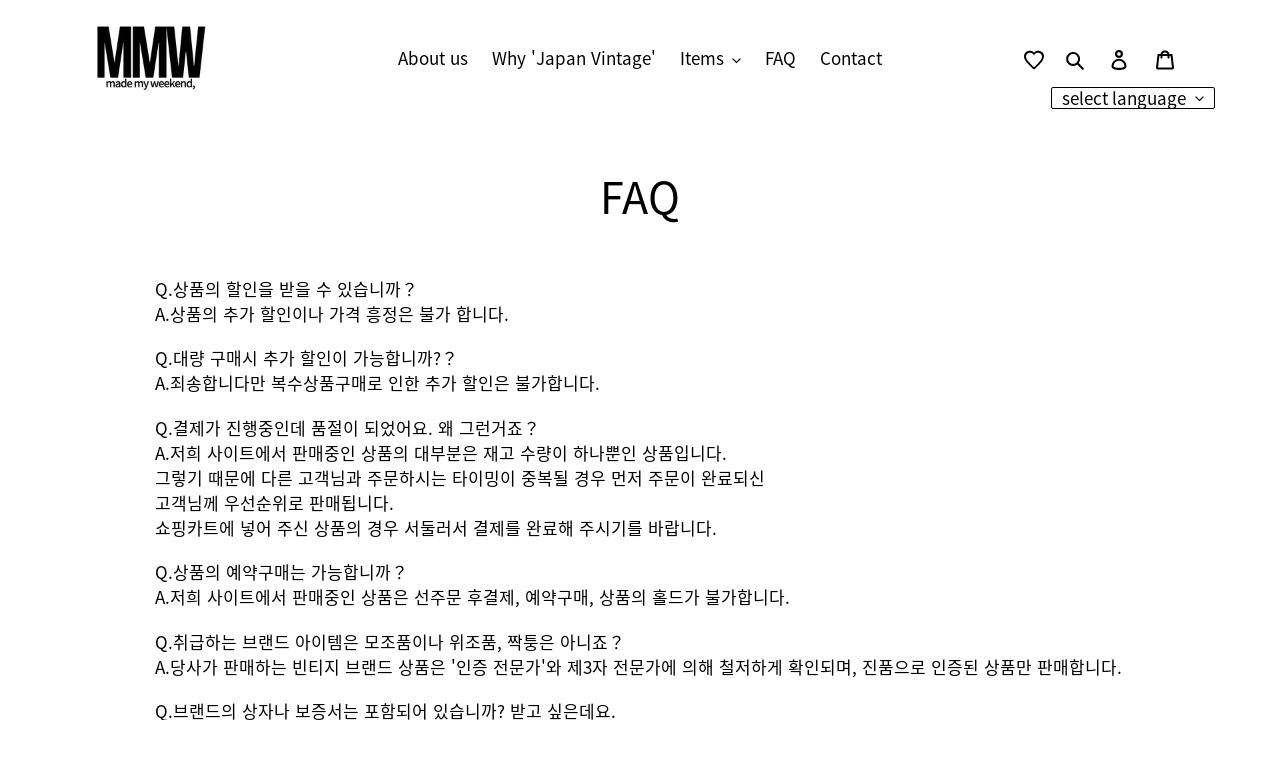

--- FILE ---
content_type: text/html; charset=utf-8
request_url: https://mmwjapan.com/ko/pages/faq
body_size: 35092
content:
<!doctype html>
<html class="no-js" lang="ko">
<head>
  <meta charset="utf-8">
  <meta http-equiv="X-UA-Compatible" content="IE=edge,chrome=1">
  <meta name="viewport" content="width=device-width,initial-scale=1">
  <meta name="theme-color" content="#000000">
  <meta name="google-site-verification" content="z-vZtI33EhbHoCyCHiuFBbNZT47c5mXHysoeO43VHLI" />
  
  <meta name="facebook-domain-verification" content="52fpdxoh7tgvfpaiu2axthkdz58ihr" />
  
  <link rel="preconnect" href="https://cdn.shopify.com" crossorigin>
  <link rel="preconnect" href="https://fonts.shopify.com" crossorigin>
  <link rel="preconnect" href="https://monorail-edge.shopifysvc.com"><link rel="preload" href="//mmwjapan.com/cdn/shop/t/3/assets/theme.css?v=87030566893490243261706747487" as="style">
  <link rel="preload" as="font" href="//mmwjapan.com/cdn/fonts/outfit/outfit_n3.8c97ae4c4fac7c2ea467a6dc784857f4de7e0e37.woff2" type="font/woff2" crossorigin>
  <link rel="preload" as="font" href="//mmwjapan.com/cdn/fonts/outfit/outfit_n3.8c97ae4c4fac7c2ea467a6dc784857f4de7e0e37.woff2" type="font/woff2" crossorigin>
  <link rel="preload" as="font" href="//mmwjapan.com/cdn/fonts/outfit/outfit_n7.bfc2ca767cd7c6962e82c320123933a7812146d6.woff2" type="font/woff2" crossorigin>
  
  <link rel="preconnect" href="https://fonts.googleapis.com">
<link rel="preconnect" href="https://fonts.gstatic.com" crossorigin>
<link href="https://fonts.googleapis.com/css2?family=Baskervville&display=swap" rel="stylesheet">
  
  <link rel="preload" href="//mmwjapan.com/cdn/shop/t/3/assets/theme.js?v=77434373966620614101705921545" as="script">
  <link rel="preload" href="//mmwjapan.com/cdn/shop/t/3/assets/lazysizes.js?v=63098554868324070131704737776" as="script">

  <!-- jQuery -->
<script src="https://cdnjs.cloudflare.com/ajax/libs/jquery/3.6.4/jquery.min.js" integrity="sha512-pumBsjNRGGqkPzKHndZMaAG+bir374sORyzM3uulLV14lN5LyykqNk8eEeUlUkB3U0M4FApyaHraT65ihJhDpQ==" crossorigin="anonymous" referrerpolicy="no-referrer"></script>
<!-- slickのJavaScript -->
<script src="https://cdnjs.cloudflare.com/ajax/libs/slick-carousel/1.9.0/slick.min.js" integrity="sha512-HGOnQO9+SP1V92SrtZfjqxxtLmVzqZpjFFekvzZVWoiASSQgSr4cw9Kqd2+l8Llp4Gm0G8GIFJ4ddwZilcdb8A==" crossorigin="anonymous" referrerpolicy="no-referrer"></script><link rel="canonical" href="https://mmwjapan.com/ko/pages/faq"><link rel="shortcut icon" href="//mmwjapan.com/cdn/shop/files/mmw_favicon_32x32.svg?v=1705087944" type="image/png"><!-- /snippets/social-meta-tags.liquid -->




<meta property="og:site_name" content="MadeMyWeekend, TOKYO Authentic Vintage">
<meta property="og:url" content="https://mmwjapan.com/ko/pages/faq">
<meta property="og:title" content="FAQ">
<meta property="og:type" content="website">
<meta property="og:description" content="Q.상품의 할인을 받을 수 있습니까？A.상품의 추가 할인이나 가격 흥정은 불가 합니다. Q.대량 구매시 추가 할인이 가능합니까?？A.죄송합니다만 복수상품구매로 인한 추가 할인은 불가합니다. Q.결제가 진행중인데 품절이 되었어요. 왜 그런거죠？A.저희 사이트에서 판매중인 상품의 대부분은 재고 수량이 하나뿐인 상품입니다.그렇기 때문에 다른 고객님과 주문하시는 타이밍이 중복될 경우 먼저 주문이 완료되신고객님께 우선순위로 판매됩니다.쇼핑카트에 넣어 주신 상품의 경우 서둘러서 결제를 완료해 주시기를 바랍니다. Q.상품의 예약구매는 가능합니까？A.저희 사이트에서 판매중인 상품은">

<meta property="og:image" content="http://mmwjapan.com/cdn/shop/files/MMW_4_bf72de45-57d5-4083-a5ab-be8ea9bf3a6c_1200x1200.png?v=1705327620">
<meta property="og:image:secure_url" content="https://mmwjapan.com/cdn/shop/files/MMW_4_bf72de45-57d5-4083-a5ab-be8ea9bf3a6c_1200x1200.png?v=1705327620">


<meta name="twitter:card" content="summary_large_image">
<meta name="twitter:title" content="FAQ">
<meta name="twitter:description" content="Q.상품의 할인을 받을 수 있습니까？A.상품의 추가 할인이나 가격 흥정은 불가 합니다. Q.대량 구매시 추가 할인이 가능합니까?？A.죄송합니다만 복수상품구매로 인한 추가 할인은 불가합니다. Q.결제가 진행중인데 품절이 되었어요. 왜 그런거죠？A.저희 사이트에서 판매중인 상품의 대부분은 재고 수량이 하나뿐인 상품입니다.그렇기 때문에 다른 고객님과 주문하시는 타이밍이 중복될 경우 먼저 주문이 완료되신고객님께 우선순위로 판매됩니다.쇼핑카트에 넣어 주신 상품의 경우 서둘러서 결제를 완료해 주시기를 바랍니다. Q.상품의 예약구매는 가능합니까？A.저희 사이트에서 판매중인 상품은">

  
<style data-shopify>
:root {
    --color-text: #000000;
    --color-text-rgb: 0, 0, 0;
    --color-body-text: #000000;
    --color-sale-text: #000000;
    --color-small-button-text-border: #000000;
    --color-text-field: #ffffff;
    --color-text-field-text: #000000;
    --color-text-field-text-rgb: 0, 0, 0;

    --color-btn-primary: #000000;
    --color-btn-primary-darker: #000000;
    --color-btn-primary-text: #ffffff;

    --color-blankstate: rgba(0, 0, 0, 0.35);
    --color-blankstate-border: rgba(0, 0, 0, 0.2);
    --color-blankstate-background: rgba(0, 0, 0, 0.1);

    --color-text-focus:#404040;
    --color-overlay-text-focus:#404040;
    --color-btn-primary-focus:#404040;
    --color-btn-social-focus:rgba(64, 64, 64, 0.0);
    --color-small-button-text-border-focus:#404040;
    --predictive-search-focus:#f2f2f2;

    --color-body: #ffffff;
    --color-bg: #ffffff;
    --color-bg-rgb: 255, 255, 255;
    --color-bg-alt: rgba(0, 0, 0, 0.05);
    --color-bg-currency-selector: rgba(0, 0, 0, 0.2);

    --color-overlay-title-text: #000000;
    --color-image-overlay: #ffffff;
    --color-image-overlay-rgb: 255, 255, 255;--opacity-image-overlay: 0.4;--hover-overlay-opacity: 0.8;

    --color-border: rgba(0,0,0,0);
    --color-border-form: #000000;
    --color-border-form-darker: #000000;

    --svg-select-icon: url(//mmwjapan.com/cdn/shop/t/3/assets/ico-select.svg?v=29003672709104678581704737796);
    --slick-img-url: url(//mmwjapan.com/cdn/shop/t/3/assets/ajax-loader.gif?v=41356863302472015721704737776);

    --font-weight-body--bold: 700;
    --font-weight-body--bolder: 400;

    --font-stack-header: Outfit, sans-serif;
    --font-style-header: normal;
    --font-weight-header: 300;

    --font-stack-body: Outfit, sans-serif;
    --font-style-body: normal;
    --font-weight-body: 300;

    --font-size-header: 32;

    --font-size-base: 17;

    --font-h1-desktop: 43;
    --font-h1-mobile: 40;
    --font-h2-desktop: 24;
    --font-h2-mobile: 22;
    --font-h3-mobile: 24;
    --font-h4-desktop: 21;
    --font-h4-mobile: 19;
    --font-h5-desktop: 18;
    --font-h5-mobile: 16;
    --font-h6-desktop: 17;
    --font-h6-mobile: 15;

    --font-mega-title-large-desktop: 80;

    --font-rich-text-large: 19;
    --font-rich-text-small: 14;

    
--color-video-bg: #f2f2f2;

    
    --global-color-image-loader-primary: rgba(0, 0, 0, 0.06);
    --global-color-image-loader-secondary: rgba(0, 0, 0, 0.12);
  }
</style>


  <style>*,
  ::after,
  ::before {
      box-sizing: border-box
  }
  
  body {
      margin: 0
  }
  
  body,
  html {
      background-color: var(--color-body)
  }
  
  body,
  button {
      font-size: calc(var(--font-size-base) * 1px);
      font-family: var(--font-stack-body);
      font-style: var(--font-style-body);
      font-weight: var(--font-weight-body);
      color: var(--color-text);
      line-height: 1.5
  }
  
  body,
  button {
      -webkit-font-smoothing: antialiased;
      -webkit-text-size-adjust: 100%
  }
  
  .border-bottom {
      border-bottom: 1px solid var(--color-border)
  }
  
  .btn--link {
      background-color: transparent;
      border: 0;
      margin: 0;
      color: var(--color-text);
      text-align: left
  }
  
  .text-right {
      text-align: right
  }
  
  .icon {
      display: inline-block;
      width: 20px;
      height: 20px;
      vertical-align: middle;
      fill: currentColor
  }
  
  .icon__fallback-text,
  .visually-hidden {
      position: absolute!important;
      overflow: hidden;
      clip: rect(0 0 0 0);
      height: 1px;
      width: 1px;
      margin: -1px;
      padding: 0;
      border: 0
  }
  
  svg.icon:not(.icon--full-color) circle,
  svg.icon:not(.icon--full-color) ellipse,
  svg.icon:not(.icon--full-color) g,
  svg.icon:not(.icon--full-color) line,
  svg.icon:not(.icon--full-color) path,
  svg.icon:not(.icon--full-color) polygon,
  svg.icon:not(.icon--full-color) polyline,
  svg.icon:not(.icon--full-color) rect,
  symbol.icon:not(.icon--full-color) circle,
  symbol.icon:not(.icon--full-color) ellipse,
  symbol.icon:not(.icon--full-color) g,
  symbol.icon:not(.icon--full-color) line,
  symbol.icon:not(.icon--full-color) path,
  symbol.icon:not(.icon--full-color) polygon,
  symbol.icon:not(.icon--full-color) polyline,
  symbol.icon:not(.icon--full-color) rect {
      fill: inherit;
      stroke: inherit
  }
  
  li {
      list-style: none
  }
  
  .list--inline {
      padding: 0;
      margin: 0
  }
  
  .list--inline>li {
      display: inline-block;
      margin-bottom: 0;
      vertical-align: middle
  }
  
  a {
      color: var(--color-text);
      text-decoration: none
  }
  
  .h1,
  .h2,
  h1,
  h2 {
      margin: 0 0 17.5px;
      font-family: var(--font-stack-header);
      font-style: var(--font-style-header);
      font-weight: var(--font-weight-header);
      line-height: 1.2;
      overflow-wrap: break-word;
      word-wrap: break-word
  }
  
  .h1 a,
  .h2 a,
  h1 a,
  h2 a {
      color: inherit;
      text-decoration: none;
      font-weight: inherit
  }
  
  .h1,
  h1 {
      font-size: calc(((var(--font-h1-desktop))/ (var(--font-size-base))) * 1em);
      text-transform: none;
      letter-spacing: 0
  }
  
  @media only screen and (max-width:749px) {
      .h1,
      h1 {
          font-size: calc(((var(--font-h1-mobile))/ (var(--font-size-base))) * 1em)
      }
  }
  
  .h2,
  h2 {
      font-size: calc(((var(--font-h2-desktop))/ (var(--font-size-base))) * 1em);
      text-transform: uppercase;
      letter-spacing: .1em
  }
  
  @media only screen and (max-width:749px) {
      .h2,
      h2 {
          font-size: calc(((var(--font-h2-mobile))/ (var(--font-size-base))) * 1em)
      }
  }
  
  p {
      color: var(--color-body-text);
      margin: 0 0 19.44444px
  }
  
  @media only screen and (max-width:749px) {
      p {
          font-size: calc(((var(--font-size-base) - 1)/ (var(--font-size-base))) * 1em)
      }
  }
  
  p:last-child {
      margin-bottom: 0
  }
  
  @media only screen and (max-width:749px) {
      .small--hide {
          display: none!important
      }
  }
  
  .grid {
      list-style: none;
      margin: 0;
      padding: 0;
      margin-left: -30px
  }
  
  .grid::after {
      content: '';
      display: table;
      clear: both
  }
  
  @media only screen and (max-width:749px) {
      .grid {
          margin-left: -22px
      }
  }
  
  .grid::after {
      content: '';
      display: table;
      clear: both
  }
  
  .grid--no-gutters {
      margin-left: 0
  }
  
  .grid--no-gutters .grid__item {
      padding-left: 0
  }
  
  .grid--table {
      display: table;
      table-layout: fixed;
      width: 100%
  }
  
  .grid--table>.grid__item {
      float: none;
      display: table-cell;
      vertical-align: middle
  }
  
  .grid__item {
      float: left;
      padding-left: 30px;
      width: 100%
  }
  
  @media only screen and (max-width:749px) {
      .grid__item {
          padding-left: 22px
      }
  }
  
  .grid__item[class*="--push"] {
      position: relative
  }
  
  @media only screen and (min-width:750px) {
      .medium-up--one-quarter {
          width: 25%
      }
      .medium-up--push-one-third {
          width: 33.33%
      }
      .medium-up--one-half {
          width: 50%
      }
      .medium-up--push-one-third {
          left: 33.33%;
          position: relative
      }
  }
  
  .site-header {
      position: relative;
      background-color: var(--color-body)
  }
  
  @media only screen and (max-width:749px) {
      .site-header {
          border-bottom: 1px solid var(--color-border)
      }
  }
  
  @media only screen and (min-width:750px) {
      .site-header {
          padding: 0 55px
      }
      .site-header.logo--center {
          padding-top: 30px
      }
  }
  
  .site-header__logo {
      margin: 15px 0
  }
  
  .logo-align--center .site-header__logo {
      text-align: center;
      margin: 0 auto
  }
  
  @media only screen and (max-width:749px) {
      .logo-align--center .site-header__logo {
          text-align: left;
          margin: 15px 0
      }
  }
  
  @media only screen and (max-width:749px) {
      .site-header__logo {
          padding-left: 22px;
          text-align: left
      }
      .site-header__logo img {
          margin: 0
      }
  }
  
  .site-header__logo-link {
      display: inline-block;
      word-break: break-word
  }
  
  @media only screen and (min-width:750px) {
      .logo-align--center .site-header__logo-link {
          margin: 0 auto
      }
  }
  
  .site-header__logo-image {
      display: block
  }
  
  @media only screen and (min-width:750px) {
      .site-header__logo-image {
          margin: 0 auto
      }
  }
  
  .site-header__logo-image img {
      width: 100%
  }
  
  .site-header__logo-image--centered img {
      margin: 0 auto
  }
  
  .site-header__logo img {
      display: block
  }
  
  .site-header__icons {
      position: relative;
      white-space: nowrap
  }
  
  @media only screen and (max-width:749px) {
      .site-header__icons {
          width: auto;
          padding-right: 13px
      }
      .site-header__icons .btn--link,
      .site-header__icons .site-header__cart {
          font-size: calc(((var(--font-size-base))/ (var(--font-size-base))) * 1em)
      }
  }
  
  .site-header__icons-wrapper {
      position: relative;
      display: -webkit-flex;
      display: -ms-flexbox;
      display: flex;
      width: 100%;
      -ms-flex-align: center;
      -webkit-align-items: center;
      -moz-align-items: center;
      -ms-align-items: center;
      -o-align-items: center;
      align-items: center;
      -webkit-justify-content: flex-end;
      -ms-justify-content: flex-end;
      justify-content: flex-end
  }
  
  .site-header__account,
  .site-header__cart,
  .site-header__search {
      position: relative
  }
  
  .site-header__search.site-header__icon {
      display: none
  }
  
  @media only screen and (min-width:1400px) {
      .site-header__search.site-header__icon {
          display: block
      }
  }
  
  .site-header__search-toggle {
      display: block
  }
  
  @media only screen and (min-width:750px) {
      .site-header__account,
      .site-header__cart {
          padding: 10px 11px
      }
  }
  
  .site-header__cart-title,
  .site-header__search-title {
      position: absolute!important;
      overflow: hidden;
      clip: rect(0 0 0 0);
      height: 1px;
      width: 1px;
      margin: -1px;
      padding: 0;
      border: 0;
      display: block;
      vertical-align: middle
  }
  
  .site-header__cart-title {
      margin-right: 3px
  }
  
  .site-header__cart-count {
      display: flex;
      align-items: center;
      justify-content: center;
      position: absolute;
      right: .4rem;
      top: .2rem;
      font-weight: 700;
      background-color: var(--color-btn-primary);
      color: var(--color-btn-primary-text);
      border-radius: 50%;
      min-width: 1em;
      height: 1em
  }
  
  .site-header__cart-count span {
      font-family: var(--font-stack-body);
      font-size: calc(11em / 16);
      line-height: 1
  }
  
  @media only screen and (max-width:749px) {
      .site-header__cart-count {
          top: calc(7em / 16);
          right: 0;
          border-radius: 50%;
          min-width: calc(19em / 16);
          height: calc(19em / 16)
      }
  }
  
  @media only screen and (max-width:749px) {
      .site-header__cart-count span {
          padding: .25em calc(6em / 16);
          font-size: 12px
      }
  }
  
  .site-header__menu {
      display: none
  }
  
  @media only screen and (max-width:749px) {
      .site-header__icon {
          display: inline-block;
          vertical-align: middle;
          padding: 10px 11px;
          margin: 0
      }
  }
  
  @media only screen and (min-width:750px) {
      .site-header__icon .icon-search {
          margin-right: 3px
      }
  }
  
  .announcement-bar {
      z-index: 10;
      position: relative;
      text-align: center;
      border-bottom: 1px solid transparent;
      padding: 2px
  }
  
  .announcement-bar__link {
      display: block
  }
  
  .announcement-bar__message {
      display: block;
      padding: 11px 22px;
      font-size: calc(((16)/ (var(--font-size-base))) * 1em);
      font-weight: var(--font-weight-header)
  }
  
  @media only screen and (min-width:750px) {
      .announcement-bar__message {
          padding-left: 55px;
          padding-right: 55px
      }
  }
  
  .site-nav {
      position: relative;
      padding: 0;
      text-align: center;
      margin: 25px 0
  }
  
  .site-nav a {
      padding: 3px 10px
  }
  
  .site-nav__link {
      display: block;
      white-space: nowrap
  }
  
  .site-nav--centered .site-nav__link {
      padding-top: 0
  }
  
  .site-nav__link .icon-chevron-down {
      width: calc(8em / 16);
      height: calc(8em / 16);
      margin-left: .5rem
  }
  
  .site-nav__label {
      border-bottom: 1px solid transparent
  }
  
  .site-nav__link--active .site-nav__label {
      border-bottom-color: var(--color-text)
  }
  
  .site-nav__link--button {
      border: none;
      background-color: transparent;
      padding: 3px 10px
  }
  
  .site-header__mobile-nav {
      z-index: 11;
      position: relative;
      background-color: var(--color-body)
  }
  
  @media only screen and (max-width:749px) {
      .site-header__mobile-nav {
          display: -webkit-flex;
          display: -ms-flexbox;
          display: flex;
          width: 100%;
          -ms-flex-align: center;
          -webkit-align-items: center;
          -moz-align-items: center;
          -ms-align-items: center;
          -o-align-items: center;
          align-items: center
      }
  }
  
  .mobile-nav--open .icon-close {
      display: none
  }
  
  .main-content {
      opacity: 0
  }
  
  .main-content .shopify-section {
      display: none
  }
  
  .main-content .shopify-section:first-child {
      display: inherit
  }
  
  .critical-hidden {
      display: none
  }
  
  </style>
  
  <script>
    window.performance.mark('debut:theme_stylesheet_loaded.start');

    function onLoadStylesheet() {
      performance.mark('debut:theme_stylesheet_loaded.end');
      performance.measure('debut:theme_stylesheet_loaded', 'debut:theme_stylesheet_loaded.start', 'debut:theme_stylesheet_loaded.end');

      var url = "//mmwjapan.com/cdn/shop/t/3/assets/theme.css?v=87030566893490243261706747487";
      var link = document.querySelector('link[href="' + url + '"]');
      link.loaded = true;
      link.dispatchEvent(new Event('load'));
    }
  </script>

  <link rel="stylesheet" href="//mmwjapan.com/cdn/shop/t/3/assets/theme.css?v=87030566893490243261706747487" type="text/css" media="print" onload="this.media='all';onLoadStylesheet()">
   <link rel="stylesheet" href="//mmwjapan.com/cdn/shop/t/3/assets/sample.css?v=103864824441952877101717933288" type="text/css" media="print" onload="this.media='all';onLoadStylesheet()">

  <style>
    @font-face {
  font-family: Outfit;
  font-weight: 300;
  font-style: normal;
  font-display: swap;
  src: url("//mmwjapan.com/cdn/fonts/outfit/outfit_n3.8c97ae4c4fac7c2ea467a6dc784857f4de7e0e37.woff2") format("woff2"),
       url("//mmwjapan.com/cdn/fonts/outfit/outfit_n3.b50a189ccde91f9bceee88f207c18c09f0b62a7b.woff") format("woff");
}

    @font-face {
  font-family: Outfit;
  font-weight: 300;
  font-style: normal;
  font-display: swap;
  src: url("//mmwjapan.com/cdn/fonts/outfit/outfit_n3.8c97ae4c4fac7c2ea467a6dc784857f4de7e0e37.woff2") format("woff2"),
       url("//mmwjapan.com/cdn/fonts/outfit/outfit_n3.b50a189ccde91f9bceee88f207c18c09f0b62a7b.woff") format("woff");
}

    @font-face {
  font-family: Outfit;
  font-weight: 700;
  font-style: normal;
  font-display: swap;
  src: url("//mmwjapan.com/cdn/fonts/outfit/outfit_n7.bfc2ca767cd7c6962e82c320123933a7812146d6.woff2") format("woff2"),
       url("//mmwjapan.com/cdn/fonts/outfit/outfit_n7.f0b22ea9a32b6f1f6f493dd3a7113aae3464d8b2.woff") format("woff");
}

    @font-face {
  font-family: Outfit;
  font-weight: 400;
  font-style: normal;
  font-display: swap;
  src: url("//mmwjapan.com/cdn/fonts/outfit/outfit_n4.387c2e2715c484a1f1075eb90d64808f1b37ac58.woff2") format("woff2"),
       url("//mmwjapan.com/cdn/fonts/outfit/outfit_n4.aca8c81f18f62c9baa15c2dc5d1f6dd5442cdc50.woff") format("woff");
}

    
    
  </style>

  <script>
    var theme = {
      breakpoints: {
        medium: 750,
        large: 990,
        widescreen: 1400
      },
      strings: {
        addToCart: "카트에 추가",
        soldOut: "품절",
        unavailable: "사용할 수 없음",
        regularPrice: "정가",
        salePrice: "판매 가격",
        sale: "판매",
        fromLowestPrice: "[price]에서",
        vendor: "공급업체",
        showMore: "자세히 표시",
        showLess: "간단히 표시",
        searchFor: "검색",
        addressError: "주소 찾기 오류",
        addressNoResults: "주소 검색 결과 없음",
        addressQueryLimit: "Google API 사용 제한을 초과하였습니다. \u003ca href=\"https:\/\/developers.google.com\/maps\/premium\/usage-limits\"\u003e프리미엄 플랜\u003c\/a\u003e 으로 업그레이드를 고려하십시오.",
        authError: "Google 지도 계정을 인증하는 중에 문제가 발생했습니다.",
        newWindow: "새 창에서 열기",
        external: "외부 웹사이트 열기",
        newWindowExternal: "새 창에서 외부 웹사이트 열기",
        removeLabel: "[product] 제거",
        update: "업데이트",
        quantity: "수량",
        discountedTotal: "총 할인",
        regularTotal: "총 정가",
        priceColumn: "할인 세부 정보를 가격 컬럼에서 확인합니다.",
        quantityMinimumMessage: "수량이 1개 이상이어야 합니다.",
        cartError: "카트를 업데이트하는 중 오류가 발생했습니다. 다시 시도하십시오.",
        removedItemMessage: "\u003cspan class=\"cart__removed-product-details\"\u003e([quantity]) [link]\u003c\/span\u003e이 카드에서 제거되었습니다.",
        unitPrice: "단가",
        unitPriceSeparator: "당",
        oneCartCount: "1개 품목",
        otherCartCount: "[count]개 품목",
        quantityLabel: "수량: [count]",
        products: "제품",
        loading: "로드 중",
        number_of_results: "[result_number]\/[results_count]",
        number_of_results_found: "[results_count]개의 결과를 찾음",
        one_result_found: "1개의 결과를 찾음"
      },
      moneyFormat: "¥{{amount_no_decimals}}",
      moneyFormatWithCurrency: "¥{{amount_no_decimals}} JPY",
      settings: {
        predictiveSearchEnabled: true,
        predictiveSearchShowPrice: true,
        predictiveSearchShowVendor: true
      },
      stylesheet: "//mmwjapan.com/cdn/shop/t/3/assets/theme.css?v=87030566893490243261706747487"
    }

    document.documentElement.className = document.documentElement.className.replace('no-js', 'js');
  </script><script src="//mmwjapan.com/cdn/shop/t/3/assets/theme.js?v=77434373966620614101705921545" defer="defer"></script>
  <script src="//mmwjapan.com/cdn/shop/t/3/assets/lazysizes.js?v=63098554868324070131704737776" async="async"></script>

  <script type="text/javascript">
    if (window.MSInputMethodContext && document.documentMode) {
      var scripts = document.getElementsByTagName('script')[0];
      var polyfill = document.createElement("script");
      polyfill.defer = true;
      polyfill.src = "//mmwjapan.com/cdn/shop/t/3/assets/ie11CustomProperties.min.js?v=146208399201472936201704737776";

      scripts.parentNode.insertBefore(polyfill, scripts);
    }
  </script>

  <script>window.performance && window.performance.mark && window.performance.mark('shopify.content_for_header.start');</script><meta name="facebook-domain-verification" content="wqo1f7cw3flsfjew2039c8bi7uu4qp">
<meta name="google-site-verification" content="08AUpczeuOuVmBRwUQtAEo4PNPoPbPqfBaYTrn7hcts">
<meta id="shopify-digital-wallet" name="shopify-digital-wallet" content="/67484483806/digital_wallets/dialog">
<meta name="shopify-checkout-api-token" content="0fabaf19eaf28c5849898ee12f645cae">
<meta id="in-context-paypal-metadata" data-shop-id="67484483806" data-venmo-supported="false" data-environment="production" data-locale="en_US" data-paypal-v4="true" data-currency="JPY">
<link rel="alternate" hreflang="x-default" href="https://mmwjapan.com/pages/faq">
<link rel="alternate" hreflang="en" href="https://mmwjapan.com/pages/faq">
<link rel="alternate" hreflang="ko" href="https://mmwjapan.com/ko/pages/faq">
<link rel="alternate" hreflang="zh-Hant" href="https://mmwjapan.com/zh-hant/pages/faq">
<link rel="alternate" hreflang="zh-Hans" href="https://mmwjapan.com/zh-hans/pages/faq">
<link rel="alternate" hreflang="ja" href="https://mmwjapan.com/ja/pages/faq">
<link rel="alternate" hreflang="zh-Hant-AD" href="https://mmwjapan.com/zh-hant/pages/faq">
<link rel="alternate" hreflang="zh-Hans-AD" href="https://mmwjapan.com/zh-hans/pages/faq">
<link rel="alternate" hreflang="zh-Hant-AE" href="https://mmwjapan.com/zh-hant/pages/faq">
<link rel="alternate" hreflang="zh-Hans-AE" href="https://mmwjapan.com/zh-hans/pages/faq">
<link rel="alternate" hreflang="zh-Hant-AL" href="https://mmwjapan.com/zh-hant/pages/faq">
<link rel="alternate" hreflang="zh-Hans-AL" href="https://mmwjapan.com/zh-hans/pages/faq">
<link rel="alternate" hreflang="zh-Hant-AT" href="https://mmwjapan.com/zh-hant/pages/faq">
<link rel="alternate" hreflang="zh-Hans-AT" href="https://mmwjapan.com/zh-hans/pages/faq">
<link rel="alternate" hreflang="zh-Hant-AU" href="https://mmwjapan.com/zh-hant/pages/faq">
<link rel="alternate" hreflang="zh-Hans-AU" href="https://mmwjapan.com/zh-hans/pages/faq">
<link rel="alternate" hreflang="zh-Hant-AX" href="https://mmwjapan.com/zh-hant/pages/faq">
<link rel="alternate" hreflang="zh-Hans-AX" href="https://mmwjapan.com/zh-hans/pages/faq">
<link rel="alternate" hreflang="zh-Hant-BA" href="https://mmwjapan.com/zh-hant/pages/faq">
<link rel="alternate" hreflang="zh-Hans-BA" href="https://mmwjapan.com/zh-hans/pages/faq">
<link rel="alternate" hreflang="zh-Hant-BE" href="https://mmwjapan.com/zh-hant/pages/faq">
<link rel="alternate" hreflang="zh-Hans-BE" href="https://mmwjapan.com/zh-hans/pages/faq">
<link rel="alternate" hreflang="zh-Hant-BG" href="https://mmwjapan.com/zh-hant/pages/faq">
<link rel="alternate" hreflang="zh-Hans-BG" href="https://mmwjapan.com/zh-hans/pages/faq">
<link rel="alternate" hreflang="zh-Hant-BY" href="https://mmwjapan.com/zh-hant/pages/faq">
<link rel="alternate" hreflang="zh-Hans-BY" href="https://mmwjapan.com/zh-hans/pages/faq">
<link rel="alternate" hreflang="zh-Hant-CA" href="https://mmwjapan.com/zh-hant/pages/faq">
<link rel="alternate" hreflang="zh-Hans-CA" href="https://mmwjapan.com/zh-hans/pages/faq">
<link rel="alternate" hreflang="zh-Hant-CH" href="https://mmwjapan.com/zh-hant/pages/faq">
<link rel="alternate" hreflang="zh-Hans-CH" href="https://mmwjapan.com/zh-hans/pages/faq">
<link rel="alternate" hreflang="zh-Hant-CN" href="https://mmwjapan.com/zh-hant/pages/faq">
<link rel="alternate" hreflang="zh-Hans-CN" href="https://mmwjapan.com/zh-hans/pages/faq">
<link rel="alternate" hreflang="zh-Hant-CZ" href="https://mmwjapan.com/zh-hant/pages/faq">
<link rel="alternate" hreflang="zh-Hans-CZ" href="https://mmwjapan.com/zh-hans/pages/faq">
<link rel="alternate" hreflang="zh-Hant-DE" href="https://mmwjapan.com/zh-hant/pages/faq">
<link rel="alternate" hreflang="zh-Hans-DE" href="https://mmwjapan.com/zh-hans/pages/faq">
<link rel="alternate" hreflang="zh-Hant-DK" href="https://mmwjapan.com/zh-hant/pages/faq">
<link rel="alternate" hreflang="zh-Hans-DK" href="https://mmwjapan.com/zh-hans/pages/faq">
<link rel="alternate" hreflang="zh-Hant-EE" href="https://mmwjapan.com/zh-hant/pages/faq">
<link rel="alternate" hreflang="zh-Hans-EE" href="https://mmwjapan.com/zh-hans/pages/faq">
<link rel="alternate" hreflang="zh-Hant-ES" href="https://mmwjapan.com/zh-hant/pages/faq">
<link rel="alternate" hreflang="zh-Hans-ES" href="https://mmwjapan.com/zh-hans/pages/faq">
<link rel="alternate" hreflang="zh-Hant-FI" href="https://mmwjapan.com/zh-hant/pages/faq">
<link rel="alternate" hreflang="zh-Hans-FI" href="https://mmwjapan.com/zh-hans/pages/faq">
<link rel="alternate" hreflang="zh-Hant-FO" href="https://mmwjapan.com/zh-hant/pages/faq">
<link rel="alternate" hreflang="zh-Hans-FO" href="https://mmwjapan.com/zh-hans/pages/faq">
<link rel="alternate" hreflang="zh-Hant-FR" href="https://mmwjapan.com/zh-hant/pages/faq">
<link rel="alternate" hreflang="zh-Hans-FR" href="https://mmwjapan.com/zh-hans/pages/faq">
<link rel="alternate" hreflang="zh-Hant-GB" href="https://mmwjapan.com/zh-hant/pages/faq">
<link rel="alternate" hreflang="zh-Hans-GB" href="https://mmwjapan.com/zh-hans/pages/faq">
<link rel="alternate" hreflang="zh-Hant-GI" href="https://mmwjapan.com/zh-hant/pages/faq">
<link rel="alternate" hreflang="zh-Hans-GI" href="https://mmwjapan.com/zh-hans/pages/faq">
<link rel="alternate" hreflang="zh-Hant-GR" href="https://mmwjapan.com/zh-hant/pages/faq">
<link rel="alternate" hreflang="zh-Hans-GR" href="https://mmwjapan.com/zh-hans/pages/faq">
<link rel="alternate" hreflang="zh-Hant-HK" href="https://mmwjapan.com/zh-hant/pages/faq">
<link rel="alternate" hreflang="zh-Hans-HK" href="https://mmwjapan.com/zh-hans/pages/faq">
<link rel="alternate" hreflang="zh-Hant-HR" href="https://mmwjapan.com/zh-hant/pages/faq">
<link rel="alternate" hreflang="zh-Hans-HR" href="https://mmwjapan.com/zh-hans/pages/faq">
<link rel="alternate" hreflang="zh-Hant-HU" href="https://mmwjapan.com/zh-hant/pages/faq">
<link rel="alternate" hreflang="zh-Hans-HU" href="https://mmwjapan.com/zh-hans/pages/faq">
<link rel="alternate" hreflang="zh-Hant-IE" href="https://mmwjapan.com/zh-hant/pages/faq">
<link rel="alternate" hreflang="zh-Hans-IE" href="https://mmwjapan.com/zh-hans/pages/faq">
<link rel="alternate" hreflang="zh-Hant-IM" href="https://mmwjapan.com/zh-hant/pages/faq">
<link rel="alternate" hreflang="zh-Hans-IM" href="https://mmwjapan.com/zh-hans/pages/faq">
<link rel="alternate" hreflang="zh-Hant-IN" href="https://mmwjapan.com/zh-hant/pages/faq">
<link rel="alternate" hreflang="zh-Hans-IN" href="https://mmwjapan.com/zh-hans/pages/faq">
<link rel="alternate" hreflang="zh-Hant-IS" href="https://mmwjapan.com/zh-hant/pages/faq">
<link rel="alternate" hreflang="zh-Hans-IS" href="https://mmwjapan.com/zh-hans/pages/faq">
<link rel="alternate" hreflang="zh-Hant-IT" href="https://mmwjapan.com/zh-hant/pages/faq">
<link rel="alternate" hreflang="zh-Hans-IT" href="https://mmwjapan.com/zh-hans/pages/faq">
<link rel="alternate" hreflang="zh-Hant-JE" href="https://mmwjapan.com/zh-hant/pages/faq">
<link rel="alternate" hreflang="zh-Hans-JE" href="https://mmwjapan.com/zh-hans/pages/faq">
<link rel="alternate" hreflang="zh-Hant-JP" href="https://mmwjapan.com/zh-hant/pages/faq">
<link rel="alternate" hreflang="zh-Hans-JP" href="https://mmwjapan.com/zh-hans/pages/faq">
<link rel="alternate" hreflang="zh-Hant-KR" href="https://mmwjapan.com/zh-hant/pages/faq">
<link rel="alternate" hreflang="zh-Hans-KR" href="https://mmwjapan.com/zh-hans/pages/faq">
<link rel="alternate" hreflang="zh-Hant-LI" href="https://mmwjapan.com/zh-hant/pages/faq">
<link rel="alternate" hreflang="zh-Hans-LI" href="https://mmwjapan.com/zh-hans/pages/faq">
<link rel="alternate" hreflang="zh-Hant-LT" href="https://mmwjapan.com/zh-hant/pages/faq">
<link rel="alternate" hreflang="zh-Hans-LT" href="https://mmwjapan.com/zh-hans/pages/faq">
<link rel="alternate" hreflang="zh-Hant-LU" href="https://mmwjapan.com/zh-hant/pages/faq">
<link rel="alternate" hreflang="zh-Hans-LU" href="https://mmwjapan.com/zh-hans/pages/faq">
<link rel="alternate" hreflang="zh-Hant-LV" href="https://mmwjapan.com/zh-hant/pages/faq">
<link rel="alternate" hreflang="zh-Hans-LV" href="https://mmwjapan.com/zh-hans/pages/faq">
<link rel="alternate" hreflang="zh-Hant-MC" href="https://mmwjapan.com/zh-hant/pages/faq">
<link rel="alternate" hreflang="zh-Hans-MC" href="https://mmwjapan.com/zh-hans/pages/faq">
<link rel="alternate" hreflang="zh-Hant-MD" href="https://mmwjapan.com/zh-hant/pages/faq">
<link rel="alternate" hreflang="zh-Hans-MD" href="https://mmwjapan.com/zh-hans/pages/faq">
<link rel="alternate" hreflang="zh-Hant-ME" href="https://mmwjapan.com/zh-hant/pages/faq">
<link rel="alternate" hreflang="zh-Hans-ME" href="https://mmwjapan.com/zh-hans/pages/faq">
<link rel="alternate" hreflang="zh-Hant-MK" href="https://mmwjapan.com/zh-hant/pages/faq">
<link rel="alternate" hreflang="zh-Hans-MK" href="https://mmwjapan.com/zh-hans/pages/faq">
<link rel="alternate" hreflang="zh-Hant-MT" href="https://mmwjapan.com/zh-hant/pages/faq">
<link rel="alternate" hreflang="zh-Hans-MT" href="https://mmwjapan.com/zh-hans/pages/faq">
<link rel="alternate" hreflang="zh-Hant-MX" href="https://mmwjapan.com/zh-hant/pages/faq">
<link rel="alternate" hreflang="zh-Hans-MX" href="https://mmwjapan.com/zh-hans/pages/faq">
<link rel="alternate" hreflang="zh-Hant-MY" href="https://mmwjapan.com/zh-hant/pages/faq">
<link rel="alternate" hreflang="zh-Hans-MY" href="https://mmwjapan.com/zh-hans/pages/faq">
<link rel="alternate" hreflang="zh-Hant-NL" href="https://mmwjapan.com/zh-hant/pages/faq">
<link rel="alternate" hreflang="zh-Hans-NL" href="https://mmwjapan.com/zh-hans/pages/faq">
<link rel="alternate" hreflang="zh-Hant-NO" href="https://mmwjapan.com/zh-hant/pages/faq">
<link rel="alternate" hreflang="zh-Hans-NO" href="https://mmwjapan.com/zh-hans/pages/faq">
<link rel="alternate" hreflang="zh-Hant-NZ" href="https://mmwjapan.com/zh-hant/pages/faq">
<link rel="alternate" hreflang="zh-Hans-NZ" href="https://mmwjapan.com/zh-hans/pages/faq">
<link rel="alternate" hreflang="zh-Hant-PH" href="https://mmwjapan.com/zh-hant/pages/faq">
<link rel="alternate" hreflang="zh-Hans-PH" href="https://mmwjapan.com/zh-hans/pages/faq">
<link rel="alternate" hreflang="zh-Hant-PL" href="https://mmwjapan.com/zh-hant/pages/faq">
<link rel="alternate" hreflang="zh-Hans-PL" href="https://mmwjapan.com/zh-hans/pages/faq">
<link rel="alternate" hreflang="zh-Hant-PT" href="https://mmwjapan.com/zh-hant/pages/faq">
<link rel="alternate" hreflang="zh-Hans-PT" href="https://mmwjapan.com/zh-hans/pages/faq">
<link rel="alternate" hreflang="zh-Hant-RO" href="https://mmwjapan.com/zh-hant/pages/faq">
<link rel="alternate" hreflang="zh-Hans-RO" href="https://mmwjapan.com/zh-hans/pages/faq">
<link rel="alternate" hreflang="zh-Hant-RS" href="https://mmwjapan.com/zh-hant/pages/faq">
<link rel="alternate" hreflang="zh-Hans-RS" href="https://mmwjapan.com/zh-hans/pages/faq">
<link rel="alternate" hreflang="zh-Hant-RU" href="https://mmwjapan.com/zh-hant/pages/faq">
<link rel="alternate" hreflang="zh-Hans-RU" href="https://mmwjapan.com/zh-hans/pages/faq">
<link rel="alternate" hreflang="zh-Hant-SA" href="https://mmwjapan.com/zh-hant/pages/faq">
<link rel="alternate" hreflang="zh-Hans-SA" href="https://mmwjapan.com/zh-hans/pages/faq">
<link rel="alternate" hreflang="zh-Hant-SE" href="https://mmwjapan.com/zh-hant/pages/faq">
<link rel="alternate" hreflang="zh-Hans-SE" href="https://mmwjapan.com/zh-hans/pages/faq">
<link rel="alternate" hreflang="zh-Hant-SG" href="https://mmwjapan.com/zh-hant/pages/faq">
<link rel="alternate" hreflang="zh-Hans-SG" href="https://mmwjapan.com/zh-hans/pages/faq">
<link rel="alternate" hreflang="zh-Hant-SI" href="https://mmwjapan.com/zh-hant/pages/faq">
<link rel="alternate" hreflang="zh-Hans-SI" href="https://mmwjapan.com/zh-hans/pages/faq">
<link rel="alternate" hreflang="zh-Hant-SK" href="https://mmwjapan.com/zh-hant/pages/faq">
<link rel="alternate" hreflang="zh-Hans-SK" href="https://mmwjapan.com/zh-hans/pages/faq">
<link rel="alternate" hreflang="zh-Hant-SM" href="https://mmwjapan.com/zh-hant/pages/faq">
<link rel="alternate" hreflang="zh-Hans-SM" href="https://mmwjapan.com/zh-hans/pages/faq">
<link rel="alternate" hreflang="zh-Hant-TH" href="https://mmwjapan.com/zh-hant/pages/faq">
<link rel="alternate" hreflang="zh-Hans-TH" href="https://mmwjapan.com/zh-hans/pages/faq">
<link rel="alternate" hreflang="zh-Hant-TW" href="https://mmwjapan.com/zh-hant/pages/faq">
<link rel="alternate" hreflang="zh-Hans-TW" href="https://mmwjapan.com/zh-hans/pages/faq">
<link rel="alternate" hreflang="zh-Hant-UA" href="https://mmwjapan.com/zh-hant/pages/faq">
<link rel="alternate" hreflang="zh-Hans-UA" href="https://mmwjapan.com/zh-hans/pages/faq">
<link rel="alternate" hreflang="zh-Hant-US" href="https://mmwjapan.com/zh-hant/pages/faq">
<link rel="alternate" hreflang="zh-Hans-US" href="https://mmwjapan.com/zh-hans/pages/faq">
<link rel="alternate" hreflang="zh-Hant-VN" href="https://mmwjapan.com/zh-hant/pages/faq">
<link rel="alternate" hreflang="zh-Hans-VN" href="https://mmwjapan.com/zh-hans/pages/faq">
<script async="async" src="/checkouts/internal/preloads.js?locale=ko-JP"></script>
<link rel="preconnect" href="https://shop.app" crossorigin="anonymous">
<script async="async" src="https://shop.app/checkouts/internal/preloads.js?locale=ko-JP&shop_id=67484483806" crossorigin="anonymous"></script>
<script id="apple-pay-shop-capabilities" type="application/json">{"shopId":67484483806,"countryCode":"JP","currencyCode":"JPY","merchantCapabilities":["supports3DS"],"merchantId":"gid:\/\/shopify\/Shop\/67484483806","merchantName":"MadeMyWeekend, TOKYO Authentic Vintage","requiredBillingContactFields":["postalAddress","email","phone"],"requiredShippingContactFields":["postalAddress","email","phone"],"shippingType":"shipping","supportedNetworks":["visa","masterCard","amex","jcb","discover"],"total":{"type":"pending","label":"MadeMyWeekend, TOKYO Authentic Vintage","amount":"1.00"},"shopifyPaymentsEnabled":true,"supportsSubscriptions":true}</script>
<script id="shopify-features" type="application/json">{"accessToken":"0fabaf19eaf28c5849898ee12f645cae","betas":["rich-media-storefront-analytics"],"domain":"mmwjapan.com","predictiveSearch":true,"shopId":67484483806,"locale":"ko"}</script>
<script>var Shopify = Shopify || {};
Shopify.shop = "848f8a-2.myshopify.com";
Shopify.locale = "ko";
Shopify.currency = {"active":"JPY","rate":"1.0"};
Shopify.country = "JP";
Shopify.theme = {"name":"MMW","id":138760716510,"schema_name":"Debut","schema_version":"17.7.0","theme_store_id":null,"role":"main"};
Shopify.theme.handle = "null";
Shopify.theme.style = {"id":null,"handle":null};
Shopify.cdnHost = "mmwjapan.com/cdn";
Shopify.routes = Shopify.routes || {};
Shopify.routes.root = "/ko/";</script>
<script type="module">!function(o){(o.Shopify=o.Shopify||{}).modules=!0}(window);</script>
<script>!function(o){function n(){var o=[];function n(){o.push(Array.prototype.slice.apply(arguments))}return n.q=o,n}var t=o.Shopify=o.Shopify||{};t.loadFeatures=n(),t.autoloadFeatures=n()}(window);</script>
<script>
  window.ShopifyPay = window.ShopifyPay || {};
  window.ShopifyPay.apiHost = "shop.app\/pay";
  window.ShopifyPay.redirectState = null;
</script>
<script id="shop-js-analytics" type="application/json">{"pageType":"page"}</script>
<script defer="defer" async type="module" src="//mmwjapan.com/cdn/shopifycloud/shop-js/modules/v2/client.init-shop-cart-sync_2_vySZRZ.ko.esm.js"></script>
<script defer="defer" async type="module" src="//mmwjapan.com/cdn/shopifycloud/shop-js/modules/v2/chunk.common_DltePkld.esm.js"></script>
<script defer="defer" async type="module" src="//mmwjapan.com/cdn/shopifycloud/shop-js/modules/v2/chunk.modal_CITvsnQ_.esm.js"></script>
<script type="module">
  await import("//mmwjapan.com/cdn/shopifycloud/shop-js/modules/v2/client.init-shop-cart-sync_2_vySZRZ.ko.esm.js");
await import("//mmwjapan.com/cdn/shopifycloud/shop-js/modules/v2/chunk.common_DltePkld.esm.js");
await import("//mmwjapan.com/cdn/shopifycloud/shop-js/modules/v2/chunk.modal_CITvsnQ_.esm.js");

  window.Shopify.SignInWithShop?.initShopCartSync?.({"fedCMEnabled":true,"windoidEnabled":true});

</script>
<script>
  window.Shopify = window.Shopify || {};
  if (!window.Shopify.featureAssets) window.Shopify.featureAssets = {};
  window.Shopify.featureAssets['shop-js'] = {"shop-cart-sync":["modules/v2/client.shop-cart-sync_CbRb-uxN.ko.esm.js","modules/v2/chunk.common_DltePkld.esm.js","modules/v2/chunk.modal_CITvsnQ_.esm.js"],"init-fed-cm":["modules/v2/client.init-fed-cm_dFbrkAW9.ko.esm.js","modules/v2/chunk.common_DltePkld.esm.js","modules/v2/chunk.modal_CITvsnQ_.esm.js"],"shop-cash-offers":["modules/v2/client.shop-cash-offers_D2NiGanK.ko.esm.js","modules/v2/chunk.common_DltePkld.esm.js","modules/v2/chunk.modal_CITvsnQ_.esm.js"],"shop-login-button":["modules/v2/client.shop-login-button_Ch-iZ1e8.ko.esm.js","modules/v2/chunk.common_DltePkld.esm.js","modules/v2/chunk.modal_CITvsnQ_.esm.js"],"pay-button":["modules/v2/client.pay-button_DabYClwa.ko.esm.js","modules/v2/chunk.common_DltePkld.esm.js","modules/v2/chunk.modal_CITvsnQ_.esm.js"],"shop-button":["modules/v2/client.shop-button_C0x4m3qC.ko.esm.js","modules/v2/chunk.common_DltePkld.esm.js","modules/v2/chunk.modal_CITvsnQ_.esm.js"],"avatar":["modules/v2/client.avatar_BTnouDA3.ko.esm.js"],"init-windoid":["modules/v2/client.init-windoid_BxfyZSDS.ko.esm.js","modules/v2/chunk.common_DltePkld.esm.js","modules/v2/chunk.modal_CITvsnQ_.esm.js"],"init-shop-for-new-customer-accounts":["modules/v2/client.init-shop-for-new-customer-accounts_DrNBCDox.ko.esm.js","modules/v2/client.shop-login-button_Ch-iZ1e8.ko.esm.js","modules/v2/chunk.common_DltePkld.esm.js","modules/v2/chunk.modal_CITvsnQ_.esm.js"],"init-shop-email-lookup-coordinator":["modules/v2/client.init-shop-email-lookup-coordinator_BnBc0MM4.ko.esm.js","modules/v2/chunk.common_DltePkld.esm.js","modules/v2/chunk.modal_CITvsnQ_.esm.js"],"init-shop-cart-sync":["modules/v2/client.init-shop-cart-sync_2_vySZRZ.ko.esm.js","modules/v2/chunk.common_DltePkld.esm.js","modules/v2/chunk.modal_CITvsnQ_.esm.js"],"shop-toast-manager":["modules/v2/client.shop-toast-manager_CgtH5PRU.ko.esm.js","modules/v2/chunk.common_DltePkld.esm.js","modules/v2/chunk.modal_CITvsnQ_.esm.js"],"init-customer-accounts":["modules/v2/client.init-customer-accounts_U0B4WtRw.ko.esm.js","modules/v2/client.shop-login-button_Ch-iZ1e8.ko.esm.js","modules/v2/chunk.common_DltePkld.esm.js","modules/v2/chunk.modal_CITvsnQ_.esm.js"],"init-customer-accounts-sign-up":["modules/v2/client.init-customer-accounts-sign-up_BGcKi4RZ.ko.esm.js","modules/v2/client.shop-login-button_Ch-iZ1e8.ko.esm.js","modules/v2/chunk.common_DltePkld.esm.js","modules/v2/chunk.modal_CITvsnQ_.esm.js"],"shop-follow-button":["modules/v2/client.shop-follow-button_BqowGB4p.ko.esm.js","modules/v2/chunk.common_DltePkld.esm.js","modules/v2/chunk.modal_CITvsnQ_.esm.js"],"checkout-modal":["modules/v2/client.checkout-modal_DSiMiiS0.ko.esm.js","modules/v2/chunk.common_DltePkld.esm.js","modules/v2/chunk.modal_CITvsnQ_.esm.js"],"shop-login":["modules/v2/client.shop-login_D4-taClj.ko.esm.js","modules/v2/chunk.common_DltePkld.esm.js","modules/v2/chunk.modal_CITvsnQ_.esm.js"],"lead-capture":["modules/v2/client.lead-capture_Crm-XUlp.ko.esm.js","modules/v2/chunk.common_DltePkld.esm.js","modules/v2/chunk.modal_CITvsnQ_.esm.js"],"payment-terms":["modules/v2/client.payment-terms_CkofPHpb.ko.esm.js","modules/v2/chunk.common_DltePkld.esm.js","modules/v2/chunk.modal_CITvsnQ_.esm.js"]};
</script>
<script>(function() {
  var isLoaded = false;
  function asyncLoad() {
    if (isLoaded) return;
    isLoaded = true;
    var urls = ["https:\/\/cdn.nfcube.com\/instafeed-13a5fdb9c86dbf2f58e8cb2a5d8ec955.js?shop=848f8a-2.myshopify.com"];
    for (var i = 0; i < urls.length; i++) {
      var s = document.createElement('script');
      s.type = 'text/javascript';
      s.async = true;
      s.src = urls[i];
      var x = document.getElementsByTagName('script')[0];
      x.parentNode.insertBefore(s, x);
    }
  };
  if(window.attachEvent) {
    window.attachEvent('onload', asyncLoad);
  } else {
    window.addEventListener('load', asyncLoad, false);
  }
})();</script>
<script id="__st">var __st={"a":67484483806,"offset":32400,"reqid":"8fad781f-cc66-4bc0-ad7c-6cd81a9bd029-1769157586","pageurl":"mmwjapan.com\/ko\/pages\/faq","s":"pages-104985362654","u":"56db825e2f0b","p":"page","rtyp":"page","rid":104985362654};</script>
<script>window.ShopifyPaypalV4VisibilityTracking = true;</script>
<script id="captcha-bootstrap">!function(){'use strict';const t='contact',e='account',n='new_comment',o=[[t,t],['blogs',n],['comments',n],[t,'customer']],c=[[e,'customer_login'],[e,'guest_login'],[e,'recover_customer_password'],[e,'create_customer']],r=t=>t.map((([t,e])=>`form[action*='/${t}']:not([data-nocaptcha='true']) input[name='form_type'][value='${e}']`)).join(','),a=t=>()=>t?[...document.querySelectorAll(t)].map((t=>t.form)):[];function s(){const t=[...o],e=r(t);return a(e)}const i='password',u='form_key',d=['recaptcha-v3-token','g-recaptcha-response','h-captcha-response',i],f=()=>{try{return window.sessionStorage}catch{return}},m='__shopify_v',_=t=>t.elements[u];function p(t,e,n=!1){try{const o=window.sessionStorage,c=JSON.parse(o.getItem(e)),{data:r}=function(t){const{data:e,action:n}=t;return t[m]||n?{data:e,action:n}:{data:t,action:n}}(c);for(const[e,n]of Object.entries(r))t.elements[e]&&(t.elements[e].value=n);n&&o.removeItem(e)}catch(o){console.error('form repopulation failed',{error:o})}}const l='form_type',E='cptcha';function T(t){t.dataset[E]=!0}const w=window,h=w.document,L='Shopify',v='ce_forms',y='captcha';let A=!1;((t,e)=>{const n=(g='f06e6c50-85a8-45c8-87d0-21a2b65856fe',I='https://cdn.shopify.com/shopifycloud/storefront-forms-hcaptcha/ce_storefront_forms_captcha_hcaptcha.v1.5.2.iife.js',D={infoText:'hCaptcha에 의해 보호됨',privacyText:'개인정보 보호',termsText:'약관'},(t,e,n)=>{const o=w[L][v],c=o.bindForm;if(c)return c(t,g,e,D).then(n);var r;o.q.push([[t,g,e,D],n]),r=I,A||(h.body.append(Object.assign(h.createElement('script'),{id:'captcha-provider',async:!0,src:r})),A=!0)});var g,I,D;w[L]=w[L]||{},w[L][v]=w[L][v]||{},w[L][v].q=[],w[L][y]=w[L][y]||{},w[L][y].protect=function(t,e){n(t,void 0,e),T(t)},Object.freeze(w[L][y]),function(t,e,n,w,h,L){const[v,y,A,g]=function(t,e,n){const i=e?o:[],u=t?c:[],d=[...i,...u],f=r(d),m=r(i),_=r(d.filter((([t,e])=>n.includes(e))));return[a(f),a(m),a(_),s()]}(w,h,L),I=t=>{const e=t.target;return e instanceof HTMLFormElement?e:e&&e.form},D=t=>v().includes(t);t.addEventListener('submit',(t=>{const e=I(t);if(!e)return;const n=D(e)&&!e.dataset.hcaptchaBound&&!e.dataset.recaptchaBound,o=_(e),c=g().includes(e)&&(!o||!o.value);(n||c)&&t.preventDefault(),c&&!n&&(function(t){try{if(!f())return;!function(t){const e=f();if(!e)return;const n=_(t);if(!n)return;const o=n.value;o&&e.removeItem(o)}(t);const e=Array.from(Array(32),(()=>Math.random().toString(36)[2])).join('');!function(t,e){_(t)||t.append(Object.assign(document.createElement('input'),{type:'hidden',name:u})),t.elements[u].value=e}(t,e),function(t,e){const n=f();if(!n)return;const o=[...t.querySelectorAll(`input[type='${i}']`)].map((({name:t})=>t)),c=[...d,...o],r={};for(const[a,s]of new FormData(t).entries())c.includes(a)||(r[a]=s);n.setItem(e,JSON.stringify({[m]:1,action:t.action,data:r}))}(t,e)}catch(e){console.error('failed to persist form',e)}}(e),e.submit())}));const S=(t,e)=>{t&&!t.dataset[E]&&(n(t,e.some((e=>e===t))),T(t))};for(const o of['focusin','change'])t.addEventListener(o,(t=>{const e=I(t);D(e)&&S(e,y())}));const B=e.get('form_key'),M=e.get(l),P=B&&M;t.addEventListener('DOMContentLoaded',(()=>{const t=y();if(P)for(const e of t)e.elements[l].value===M&&p(e,B);[...new Set([...A(),...v().filter((t=>'true'===t.dataset.shopifyCaptcha))])].forEach((e=>S(e,t)))}))}(h,new URLSearchParams(w.location.search),n,t,e,['guest_login'])})(!0,!0)}();</script>
<script integrity="sha256-4kQ18oKyAcykRKYeNunJcIwy7WH5gtpwJnB7kiuLZ1E=" data-source-attribution="shopify.loadfeatures" defer="defer" src="//mmwjapan.com/cdn/shopifycloud/storefront/assets/storefront/load_feature-a0a9edcb.js" crossorigin="anonymous"></script>
<script crossorigin="anonymous" defer="defer" src="//mmwjapan.com/cdn/shopifycloud/storefront/assets/shopify_pay/storefront-65b4c6d7.js?v=20250812"></script>
<script data-source-attribution="shopify.dynamic_checkout.dynamic.init">var Shopify=Shopify||{};Shopify.PaymentButton=Shopify.PaymentButton||{isStorefrontPortableWallets:!0,init:function(){window.Shopify.PaymentButton.init=function(){};var t=document.createElement("script");t.src="https://mmwjapan.com/cdn/shopifycloud/portable-wallets/latest/portable-wallets.ko.js",t.type="module",document.head.appendChild(t)}};
</script>
<script data-source-attribution="shopify.dynamic_checkout.buyer_consent">
  function portableWalletsHideBuyerConsent(e){var t=document.getElementById("shopify-buyer-consent"),n=document.getElementById("shopify-subscription-policy-button");t&&n&&(t.classList.add("hidden"),t.setAttribute("aria-hidden","true"),n.removeEventListener("click",e))}function portableWalletsShowBuyerConsent(e){var t=document.getElementById("shopify-buyer-consent"),n=document.getElementById("shopify-subscription-policy-button");t&&n&&(t.classList.remove("hidden"),t.removeAttribute("aria-hidden"),n.addEventListener("click",e))}window.Shopify?.PaymentButton&&(window.Shopify.PaymentButton.hideBuyerConsent=portableWalletsHideBuyerConsent,window.Shopify.PaymentButton.showBuyerConsent=portableWalletsShowBuyerConsent);
</script>
<script data-source-attribution="shopify.dynamic_checkout.cart.bootstrap">document.addEventListener("DOMContentLoaded",(function(){function t(){return document.querySelector("shopify-accelerated-checkout-cart, shopify-accelerated-checkout")}if(t())Shopify.PaymentButton.init();else{new MutationObserver((function(e,n){t()&&(Shopify.PaymentButton.init(),n.disconnect())})).observe(document.body,{childList:!0,subtree:!0})}}));
</script>
<link id="shopify-accelerated-checkout-styles" rel="stylesheet" media="screen" href="https://mmwjapan.com/cdn/shopifycloud/portable-wallets/latest/accelerated-checkout-backwards-compat.css" crossorigin="anonymous">
<style id="shopify-accelerated-checkout-cart">
        #shopify-buyer-consent {
  margin-top: 1em;
  display: inline-block;
  width: 100%;
}

#shopify-buyer-consent.hidden {
  display: none;
}

#shopify-subscription-policy-button {
  background: none;
  border: none;
  padding: 0;
  text-decoration: underline;
  font-size: inherit;
  cursor: pointer;
}

#shopify-subscription-policy-button::before {
  box-shadow: none;
}

      </style>

<script>window.performance && window.performance.mark && window.performance.mark('shopify.content_for_header.end');</script>

<!-- hasigo_pre_order -->

<!-- /hasigo_pre_order -->


   
     <!-- Global site tag (gtag.js) - Google Ads: 379052236 -->
<script async src="https://www.googletagmanager.com/gtag/js?id=AW-379052236"></script>
<script>
  window.dataLayer = window.dataLayer || [];
  function gtag(){dataLayer.push(arguments);}
  gtag('js', new Date());

  gtag('config', 'AW-379052236');
</script> 
  
  
<!-- Facebook Pixel Code -->
<script>
!function(f,b,e,v,n,t,s)
{if(f.fbq)return;n=f.fbq=function(){n.callMethod?
n.callMethod.apply(n,arguments):n.queue.push(arguments)};
if(!f._fbq)f._fbq=n;n.push=n;n.loaded=!0;n.version='2.0';
n.queue=[];t=b.createElement(e);t.async=!0;
t.src=v;s=b.getElementsByTagName(e)[0];
s.parentNode.insertBefore(t,s)}(window, document,'script',
'https://connect.facebook.net/en_US/fbevents.js');
fbq('init', '1108263379657437');
fbq('track', 'PageView');
</script>
<noscript><img height="1" width="1" style="display:none"
src="https://www.facebook.com/tr?id=1108263379657437&ev=PageView&noscript=1"
/></noscript>
<!-- End Facebook Pixel Code -->
  
  <link rel="dns-prefetch" href="https://cdn.secomapp.com/">
<link rel="dns-prefetch" href="https://ajax.googleapis.com/">
<link rel="dns-prefetch" href="https://cdnjs.cloudflare.com/">
<link rel="preload" as="stylesheet" href="//mmwjapan.com/cdn/shop/t/3/assets/sca-pp.css?v=178374312540912810101704737776">

<link rel="stylesheet" href="//mmwjapan.com/cdn/shop/t/3/assets/sca-pp.css?v=178374312540912810101704737776">
 <script>
  
  SCAPPShop = {};
    
  </script> 

  <script src="https://ajaxzip3.github.io/ajaxzip3.js" charset="UTF-8"></script>



<script>
  (function(d) {
    var config = {
      kitId: 'afk0yps',
      scriptTimeout: 3000,
      async: true
    },
    h=d.documentElement,t=setTimeout(function(){h.className=h.className.replace(/\bwf-loading\b/g,"")+" wf-inactive";},config.scriptTimeout),tk=d.createElement("script"),f=false,s=d.getElementsByTagName("script")[0],a;h.className+=" wf-loading";tk.src='https://use.typekit.net/'+config.kitId+'.js';tk.async=true;tk.onload=tk.onreadystatechange=function(){a=this.readyState;if(f||a&&a!="complete"&&a!="loaded")return;f=true;clearTimeout(t);try{Typekit.load(config)}catch(e){}};s.parentNode.insertBefore(tk,s)
  })(document);
</script>

  
  <!-- BEGIN app block: shopify://apps/smart-seo/blocks/smartseo/7b0a6064-ca2e-4392-9a1d-8c43c942357b --><meta name="smart-seo-integrated" content="true" /><!-- metatagsSavedToSEOFields:  --><!-- BEGIN app snippet: smartseo.page.metatags --><!-- page_seo_template_metafield:  --><title>FAQ</title>
<meta name="description" content="Q.상품의 할인을 받을 수 있습니까？A.상품의 추가 할인이나 가격 흥정은 불가 합니다. Q.대량 구매시 추가 할인이 가능합니까?？A.죄송합니다만 복수상품구매로 인한 추가 할인은 불가합니다. Q.결제가 진행중인데 품절이 되었어요. 왜 그런거죠？A.저희 사이트에서 판매중인 상품의 대부분은 재고 수량이 하나뿐인 상품입니다.그렇기 때문에 다른 고객님과 주문하시는 타이밍이 중복될 경우 먼저 주문이 완료되신고객님께 우선순위로 판매됩니다.쇼핑카트에 넣어 주신 상품의 경우 서둘러서 결제를 완료해 주시기를 바랍니다. Q.상품의 예약구매는 가능합니까？A.저희 사이트에서 판매중인 상품은" />
<meta name="smartseo-timestamp" content="0" /><!-- END app snippet --><!-- END app block --><!-- BEGIN app block: shopify://apps/hulk-form-builder/blocks/app-embed/b6b8dd14-356b-4725-a4ed-77232212b3c3 --><!-- BEGIN app snippet: hulkapps-formbuilder-theme-ext --><script type="text/javascript">
  
  if (typeof window.formbuilder_customer != "object") {
        window.formbuilder_customer = {}
  }

  window.hulkFormBuilder = {
    form_data: {},
    shop_data: {"shop_7hhH_OjxhNwEyM6TSW838w":{"shop_uuid":"7hhH_OjxhNwEyM6TSW838w","shop_timezone":"Asia\/Tokyo","shop_id":99083,"shop_is_after_submit_enabled":true,"shop_shopify_plan":"Basic","shop_shopify_domain":"848f8a-2.myshopify.com","shop_created_at":"2024-01-19T21:17:45.457-06:00","is_skip_metafield":false,"shop_deleted":false,"shop_disabled":false}},
    settings_data: {"shop_settings":{"shop_customise_msgs":[],"default_customise_msgs":{"is_required":"is required","thank_you":"Thank you! The form was submitted successfully.","processing":"Processing...","valid_data":"Please provide valid data","valid_email":"Provide valid email format","valid_tags":"HTML Tags are not allowed","valid_phone":"Provide valid phone number","valid_captcha":"Please provide valid captcha response","valid_url":"Provide valid URL","only_number_alloud":"Provide valid number in","number_less":"must be less than","number_more":"must be more than","image_must_less":"Image must be less than 20MB","image_number":"Images allowed","image_extension":"Invalid extension! Please provide image file","error_image_upload":"Error in image upload. Please try again.","error_file_upload":"Error in file upload. Please try again.","your_response":"Your response","error_form_submit":"Error occur.Please try again after sometime.","email_submitted":"Form with this email is already submitted","invalid_email_by_zerobounce":"The email address you entered appears to be invalid. Please check it and try again.","download_file":"Download file","card_details_invalid":"Your card details are invalid","card_details":"Card details","please_enter_card_details":"Please enter card details","card_number":"Card number","exp_mm":"Exp MM","exp_yy":"Exp YY","crd_cvc":"CVV","payment_value":"Payment amount","please_enter_payment_amount":"Please enter payment amount","address1":"Address line 1","address2":"Address line 2","city":"City","province":"Province","zipcode":"Zip code","country":"Country","blocked_domain":"This form does not accept addresses from","file_must_less":"File must be less than 20MB","file_extension":"Invalid extension! Please provide file","only_file_number_alloud":"files allowed","previous":"Previous","next":"Next","must_have_a_input":"Please enter at least one field.","please_enter_required_data":"Please enter required data","atleast_one_special_char":"Include at least one special character","atleast_one_lowercase_char":"Include at least one lowercase character","atleast_one_uppercase_char":"Include at least one uppercase character","atleast_one_number":"Include at least one number","must_have_8_chars":"Must have 8 characters long","be_between_8_and_12_chars":"Be between 8 and 12 characters long","please_select":"Please Select","phone_submitted":"Form with this phone number is already submitted","user_res_parse_error":"Error while submitting the form","valid_same_values":"values must be same","product_choice_clear_selection":"Clear Selection","picture_choice_clear_selection":"Clear Selection","remove_all_for_file_image_upload":"Remove All","invalid_file_type_for_image_upload":"You can't upload files of this type.","invalid_file_type_for_signature_upload":"You can't upload files of this type.","max_files_exceeded_for_file_upload":"You can not upload any more files.","max_files_exceeded_for_image_upload":"You can not upload any more files.","file_already_exist":"File already uploaded","max_limit_exceed":"You have added the maximum number of text fields.","cancel_upload_for_file_upload":"Cancel upload","cancel_upload_for_image_upload":"Cancel upload","cancel_upload_for_signature_upload":"Cancel upload"},"shop_blocked_domains":[]}},
    features_data: {"shop_plan_features":{"shop_plan_features":["unlimited-forms","full-design-customization","export-form-submissions","multiple-recipients-for-form-submissions","multiple-admin-notifications","enable-captcha","unlimited-file-uploads","save-submitted-form-data","set-auto-response-message","conditional-logic","form-banner","save-as-draft-facility","include-user-response-in-admin-email","disable-form-submission","file-upload"]}},
    shop: null,
    shop_id: null,
    plan_features: null,
    validateDoubleQuotes: false,
    assets: {
      extraFunctions: "https://cdn.shopify.com/extensions/019bb5ee-ec40-7527-955d-c1b8751eb060/form-builder-by-hulkapps-50/assets/extra-functions.js",
      extraStyles: "https://cdn.shopify.com/extensions/019bb5ee-ec40-7527-955d-c1b8751eb060/form-builder-by-hulkapps-50/assets/extra-styles.css",
      bootstrapStyles: "https://cdn.shopify.com/extensions/019bb5ee-ec40-7527-955d-c1b8751eb060/form-builder-by-hulkapps-50/assets/theme-app-extension-bootstrap.css"
    },
    translations: {
      htmlTagNotAllowed: "HTML Tags are not allowed",
      sqlQueryNotAllowed: "SQL Queries are not allowed",
      doubleQuoteNotAllowed: "Double quotes are not allowed",
      vorwerkHttpWwwNotAllowed: "The words \u0026#39;http\u0026#39; and \u0026#39;www\u0026#39; are not allowed. Please remove them and try again.",
      maxTextFieldsReached: "You have added the maximum number of text fields.",
      avoidNegativeWords: "Avoid negative words: Don\u0026#39;t use negative words in your contact message.",
      customDesignOnly: "This form is for custom designs requests. For general inquiries please contact our team at info@stagheaddesigns.com",
      zerobounceApiErrorMsg: "We couldn\u0026#39;t verify your email due to a technical issue. Please try again later.",
    }

  }

  

  window.FbThemeAppExtSettingsHash = {}
  
</script><!-- END app snippet --><!-- END app block --><script src="https://cdn.shopify.com/extensions/019bb5ee-ec40-7527-955d-c1b8751eb060/form-builder-by-hulkapps-50/assets/form-builder-script.js" type="text/javascript" defer="defer"></script>
<link href="https://monorail-edge.shopifysvc.com" rel="dns-prefetch">
<script>(function(){if ("sendBeacon" in navigator && "performance" in window) {try {var session_token_from_headers = performance.getEntriesByType('navigation')[0].serverTiming.find(x => x.name == '_s').description;} catch {var session_token_from_headers = undefined;}var session_cookie_matches = document.cookie.match(/_shopify_s=([^;]*)/);var session_token_from_cookie = session_cookie_matches && session_cookie_matches.length === 2 ? session_cookie_matches[1] : "";var session_token = session_token_from_headers || session_token_from_cookie || "";function handle_abandonment_event(e) {var entries = performance.getEntries().filter(function(entry) {return /monorail-edge.shopifysvc.com/.test(entry.name);});if (!window.abandonment_tracked && entries.length === 0) {window.abandonment_tracked = true;var currentMs = Date.now();var navigation_start = performance.timing.navigationStart;var payload = {shop_id: 67484483806,url: window.location.href,navigation_start,duration: currentMs - navigation_start,session_token,page_type: "page"};window.navigator.sendBeacon("https://monorail-edge.shopifysvc.com/v1/produce", JSON.stringify({schema_id: "online_store_buyer_site_abandonment/1.1",payload: payload,metadata: {event_created_at_ms: currentMs,event_sent_at_ms: currentMs}}));}}window.addEventListener('pagehide', handle_abandonment_event);}}());</script>
<script id="web-pixels-manager-setup">(function e(e,d,r,n,o){if(void 0===o&&(o={}),!Boolean(null===(a=null===(i=window.Shopify)||void 0===i?void 0:i.analytics)||void 0===a?void 0:a.replayQueue)){var i,a;window.Shopify=window.Shopify||{};var t=window.Shopify;t.analytics=t.analytics||{};var s=t.analytics;s.replayQueue=[],s.publish=function(e,d,r){return s.replayQueue.push([e,d,r]),!0};try{self.performance.mark("wpm:start")}catch(e){}var l=function(){var e={modern:/Edge?\/(1{2}[4-9]|1[2-9]\d|[2-9]\d{2}|\d{4,})\.\d+(\.\d+|)|Firefox\/(1{2}[4-9]|1[2-9]\d|[2-9]\d{2}|\d{4,})\.\d+(\.\d+|)|Chrom(ium|e)\/(9{2}|\d{3,})\.\d+(\.\d+|)|(Maci|X1{2}).+ Version\/(15\.\d+|(1[6-9]|[2-9]\d|\d{3,})\.\d+)([,.]\d+|)( \(\w+\)|)( Mobile\/\w+|) Safari\/|Chrome.+OPR\/(9{2}|\d{3,})\.\d+\.\d+|(CPU[ +]OS|iPhone[ +]OS|CPU[ +]iPhone|CPU IPhone OS|CPU iPad OS)[ +]+(15[._]\d+|(1[6-9]|[2-9]\d|\d{3,})[._]\d+)([._]\d+|)|Android:?[ /-](13[3-9]|1[4-9]\d|[2-9]\d{2}|\d{4,})(\.\d+|)(\.\d+|)|Android.+Firefox\/(13[5-9]|1[4-9]\d|[2-9]\d{2}|\d{4,})\.\d+(\.\d+|)|Android.+Chrom(ium|e)\/(13[3-9]|1[4-9]\d|[2-9]\d{2}|\d{4,})\.\d+(\.\d+|)|SamsungBrowser\/([2-9]\d|\d{3,})\.\d+/,legacy:/Edge?\/(1[6-9]|[2-9]\d|\d{3,})\.\d+(\.\d+|)|Firefox\/(5[4-9]|[6-9]\d|\d{3,})\.\d+(\.\d+|)|Chrom(ium|e)\/(5[1-9]|[6-9]\d|\d{3,})\.\d+(\.\d+|)([\d.]+$|.*Safari\/(?![\d.]+ Edge\/[\d.]+$))|(Maci|X1{2}).+ Version\/(10\.\d+|(1[1-9]|[2-9]\d|\d{3,})\.\d+)([,.]\d+|)( \(\w+\)|)( Mobile\/\w+|) Safari\/|Chrome.+OPR\/(3[89]|[4-9]\d|\d{3,})\.\d+\.\d+|(CPU[ +]OS|iPhone[ +]OS|CPU[ +]iPhone|CPU IPhone OS|CPU iPad OS)[ +]+(10[._]\d+|(1[1-9]|[2-9]\d|\d{3,})[._]\d+)([._]\d+|)|Android:?[ /-](13[3-9]|1[4-9]\d|[2-9]\d{2}|\d{4,})(\.\d+|)(\.\d+|)|Mobile Safari.+OPR\/([89]\d|\d{3,})\.\d+\.\d+|Android.+Firefox\/(13[5-9]|1[4-9]\d|[2-9]\d{2}|\d{4,})\.\d+(\.\d+|)|Android.+Chrom(ium|e)\/(13[3-9]|1[4-9]\d|[2-9]\d{2}|\d{4,})\.\d+(\.\d+|)|Android.+(UC? ?Browser|UCWEB|U3)[ /]?(15\.([5-9]|\d{2,})|(1[6-9]|[2-9]\d|\d{3,})\.\d+)\.\d+|SamsungBrowser\/(5\.\d+|([6-9]|\d{2,})\.\d+)|Android.+MQ{2}Browser\/(14(\.(9|\d{2,})|)|(1[5-9]|[2-9]\d|\d{3,})(\.\d+|))(\.\d+|)|K[Aa][Ii]OS\/(3\.\d+|([4-9]|\d{2,})\.\d+)(\.\d+|)/},d=e.modern,r=e.legacy,n=navigator.userAgent;return n.match(d)?"modern":n.match(r)?"legacy":"unknown"}(),u="modern"===l?"modern":"legacy",c=(null!=n?n:{modern:"",legacy:""})[u],f=function(e){return[e.baseUrl,"/wpm","/b",e.hashVersion,"modern"===e.buildTarget?"m":"l",".js"].join("")}({baseUrl:d,hashVersion:r,buildTarget:u}),m=function(e){var d=e.version,r=e.bundleTarget,n=e.surface,o=e.pageUrl,i=e.monorailEndpoint;return{emit:function(e){var a=e.status,t=e.errorMsg,s=(new Date).getTime(),l=JSON.stringify({metadata:{event_sent_at_ms:s},events:[{schema_id:"web_pixels_manager_load/3.1",payload:{version:d,bundle_target:r,page_url:o,status:a,surface:n,error_msg:t},metadata:{event_created_at_ms:s}}]});if(!i)return console&&console.warn&&console.warn("[Web Pixels Manager] No Monorail endpoint provided, skipping logging."),!1;try{return self.navigator.sendBeacon.bind(self.navigator)(i,l)}catch(e){}var u=new XMLHttpRequest;try{return u.open("POST",i,!0),u.setRequestHeader("Content-Type","text/plain"),u.send(l),!0}catch(e){return console&&console.warn&&console.warn("[Web Pixels Manager] Got an unhandled error while logging to Monorail."),!1}}}}({version:r,bundleTarget:l,surface:e.surface,pageUrl:self.location.href,monorailEndpoint:e.monorailEndpoint});try{o.browserTarget=l,function(e){var d=e.src,r=e.async,n=void 0===r||r,o=e.onload,i=e.onerror,a=e.sri,t=e.scriptDataAttributes,s=void 0===t?{}:t,l=document.createElement("script"),u=document.querySelector("head"),c=document.querySelector("body");if(l.async=n,l.src=d,a&&(l.integrity=a,l.crossOrigin="anonymous"),s)for(var f in s)if(Object.prototype.hasOwnProperty.call(s,f))try{l.dataset[f]=s[f]}catch(e){}if(o&&l.addEventListener("load",o),i&&l.addEventListener("error",i),u)u.appendChild(l);else{if(!c)throw new Error("Did not find a head or body element to append the script");c.appendChild(l)}}({src:f,async:!0,onload:function(){if(!function(){var e,d;return Boolean(null===(d=null===(e=window.Shopify)||void 0===e?void 0:e.analytics)||void 0===d?void 0:d.initialized)}()){var d=window.webPixelsManager.init(e)||void 0;if(d){var r=window.Shopify.analytics;r.replayQueue.forEach((function(e){var r=e[0],n=e[1],o=e[2];d.publishCustomEvent(r,n,o)})),r.replayQueue=[],r.publish=d.publishCustomEvent,r.visitor=d.visitor,r.initialized=!0}}},onerror:function(){return m.emit({status:"failed",errorMsg:"".concat(f," has failed to load")})},sri:function(e){var d=/^sha384-[A-Za-z0-9+/=]+$/;return"string"==typeof e&&d.test(e)}(c)?c:"",scriptDataAttributes:o}),m.emit({status:"loading"})}catch(e){m.emit({status:"failed",errorMsg:(null==e?void 0:e.message)||"Unknown error"})}}})({shopId: 67484483806,storefrontBaseUrl: "https://mmwjapan.com",extensionsBaseUrl: "https://extensions.shopifycdn.com/cdn/shopifycloud/web-pixels-manager",monorailEndpoint: "https://monorail-edge.shopifysvc.com/unstable/produce_batch",surface: "storefront-renderer",enabledBetaFlags: ["2dca8a86"],webPixelsConfigList: [{"id":"690159838","configuration":"{\"swymApiEndpoint\":\"https:\/\/swymstore-v3free-01.swymrelay.com\",\"swymTier\":\"v3free-01\"}","eventPayloadVersion":"v1","runtimeContext":"STRICT","scriptVersion":"5b6f6917e306bc7f24523662663331c0","type":"APP","apiClientId":1350849,"privacyPurposes":["ANALYTICS","MARKETING","PREFERENCES"],"dataSharingAdjustments":{"protectedCustomerApprovalScopes":["read_customer_email","read_customer_name","read_customer_personal_data","read_customer_phone"]}},{"id":"418545886","configuration":"{\"config\":\"{\\\"pixel_id\\\":\\\"G-NQB6BRSY71\\\",\\\"target_country\\\":\\\"JP\\\",\\\"gtag_events\\\":[{\\\"type\\\":\\\"begin_checkout\\\",\\\"action_label\\\":\\\"G-NQB6BRSY71\\\"},{\\\"type\\\":\\\"search\\\",\\\"action_label\\\":\\\"G-NQB6BRSY71\\\"},{\\\"type\\\":\\\"view_item\\\",\\\"action_label\\\":[\\\"G-NQB6BRSY71\\\",\\\"MC-GPY87MD947\\\"]},{\\\"type\\\":\\\"purchase\\\",\\\"action_label\\\":[\\\"G-NQB6BRSY71\\\",\\\"MC-GPY87MD947\\\"]},{\\\"type\\\":\\\"page_view\\\",\\\"action_label\\\":[\\\"G-NQB6BRSY71\\\",\\\"MC-GPY87MD947\\\"]},{\\\"type\\\":\\\"add_payment_info\\\",\\\"action_label\\\":\\\"G-NQB6BRSY71\\\"},{\\\"type\\\":\\\"add_to_cart\\\",\\\"action_label\\\":\\\"G-NQB6BRSY71\\\"}],\\\"enable_monitoring_mode\\\":false}\"}","eventPayloadVersion":"v1","runtimeContext":"OPEN","scriptVersion":"b2a88bafab3e21179ed38636efcd8a93","type":"APP","apiClientId":1780363,"privacyPurposes":[],"dataSharingAdjustments":{"protectedCustomerApprovalScopes":["read_customer_address","read_customer_email","read_customer_name","read_customer_personal_data","read_customer_phone"]}},{"id":"213778654","configuration":"{\"pixel_id\":\"922977606107174\",\"pixel_type\":\"facebook_pixel\",\"metaapp_system_user_token\":\"-\"}","eventPayloadVersion":"v1","runtimeContext":"OPEN","scriptVersion":"ca16bc87fe92b6042fbaa3acc2fbdaa6","type":"APP","apiClientId":2329312,"privacyPurposes":["ANALYTICS","MARKETING","SALE_OF_DATA"],"dataSharingAdjustments":{"protectedCustomerApprovalScopes":["read_customer_address","read_customer_email","read_customer_name","read_customer_personal_data","read_customer_phone"]}},{"id":"87523550","configuration":"{\"tagID\":\"2613923113398\"}","eventPayloadVersion":"v1","runtimeContext":"STRICT","scriptVersion":"18031546ee651571ed29edbe71a3550b","type":"APP","apiClientId":3009811,"privacyPurposes":["ANALYTICS","MARKETING","SALE_OF_DATA"],"dataSharingAdjustments":{"protectedCustomerApprovalScopes":["read_customer_address","read_customer_email","read_customer_name","read_customer_personal_data","read_customer_phone"]}},{"id":"shopify-app-pixel","configuration":"{}","eventPayloadVersion":"v1","runtimeContext":"STRICT","scriptVersion":"0450","apiClientId":"shopify-pixel","type":"APP","privacyPurposes":["ANALYTICS","MARKETING"]},{"id":"shopify-custom-pixel","eventPayloadVersion":"v1","runtimeContext":"LAX","scriptVersion":"0450","apiClientId":"shopify-pixel","type":"CUSTOM","privacyPurposes":["ANALYTICS","MARKETING"]}],isMerchantRequest: false,initData: {"shop":{"name":"MadeMyWeekend, TOKYO Authentic Vintage","paymentSettings":{"currencyCode":"JPY"},"myshopifyDomain":"848f8a-2.myshopify.com","countryCode":"JP","storefrontUrl":"https:\/\/mmwjapan.com\/ko"},"customer":null,"cart":null,"checkout":null,"productVariants":[],"purchasingCompany":null},},"https://mmwjapan.com/cdn","fcfee988w5aeb613cpc8e4bc33m6693e112",{"modern":"","legacy":""},{"shopId":"67484483806","storefrontBaseUrl":"https:\/\/mmwjapan.com","extensionBaseUrl":"https:\/\/extensions.shopifycdn.com\/cdn\/shopifycloud\/web-pixels-manager","surface":"storefront-renderer","enabledBetaFlags":"[\"2dca8a86\"]","isMerchantRequest":"false","hashVersion":"fcfee988w5aeb613cpc8e4bc33m6693e112","publish":"custom","events":"[[\"page_viewed\",{}]]"});</script><script>
  window.ShopifyAnalytics = window.ShopifyAnalytics || {};
  window.ShopifyAnalytics.meta = window.ShopifyAnalytics.meta || {};
  window.ShopifyAnalytics.meta.currency = 'JPY';
  var meta = {"page":{"pageType":"page","resourceType":"page","resourceId":104985362654,"requestId":"8fad781f-cc66-4bc0-ad7c-6cd81a9bd029-1769157586"}};
  for (var attr in meta) {
    window.ShopifyAnalytics.meta[attr] = meta[attr];
  }
</script>
<script class="analytics">
  (function () {
    var customDocumentWrite = function(content) {
      var jquery = null;

      if (window.jQuery) {
        jquery = window.jQuery;
      } else if (window.Checkout && window.Checkout.$) {
        jquery = window.Checkout.$;
      }

      if (jquery) {
        jquery('body').append(content);
      }
    };

    var hasLoggedConversion = function(token) {
      if (token) {
        return document.cookie.indexOf('loggedConversion=' + token) !== -1;
      }
      return false;
    }

    var setCookieIfConversion = function(token) {
      if (token) {
        var twoMonthsFromNow = new Date(Date.now());
        twoMonthsFromNow.setMonth(twoMonthsFromNow.getMonth() + 2);

        document.cookie = 'loggedConversion=' + token + '; expires=' + twoMonthsFromNow;
      }
    }

    var trekkie = window.ShopifyAnalytics.lib = window.trekkie = window.trekkie || [];
    if (trekkie.integrations) {
      return;
    }
    trekkie.methods = [
      'identify',
      'page',
      'ready',
      'track',
      'trackForm',
      'trackLink'
    ];
    trekkie.factory = function(method) {
      return function() {
        var args = Array.prototype.slice.call(arguments);
        args.unshift(method);
        trekkie.push(args);
        return trekkie;
      };
    };
    for (var i = 0; i < trekkie.methods.length; i++) {
      var key = trekkie.methods[i];
      trekkie[key] = trekkie.factory(key);
    }
    trekkie.load = function(config) {
      trekkie.config = config || {};
      trekkie.config.initialDocumentCookie = document.cookie;
      var first = document.getElementsByTagName('script')[0];
      var script = document.createElement('script');
      script.type = 'text/javascript';
      script.onerror = function(e) {
        var scriptFallback = document.createElement('script');
        scriptFallback.type = 'text/javascript';
        scriptFallback.onerror = function(error) {
                var Monorail = {
      produce: function produce(monorailDomain, schemaId, payload) {
        var currentMs = new Date().getTime();
        var event = {
          schema_id: schemaId,
          payload: payload,
          metadata: {
            event_created_at_ms: currentMs,
            event_sent_at_ms: currentMs
          }
        };
        return Monorail.sendRequest("https://" + monorailDomain + "/v1/produce", JSON.stringify(event));
      },
      sendRequest: function sendRequest(endpointUrl, payload) {
        // Try the sendBeacon API
        if (window && window.navigator && typeof window.navigator.sendBeacon === 'function' && typeof window.Blob === 'function' && !Monorail.isIos12()) {
          var blobData = new window.Blob([payload], {
            type: 'text/plain'
          });

          if (window.navigator.sendBeacon(endpointUrl, blobData)) {
            return true;
          } // sendBeacon was not successful

        } // XHR beacon

        var xhr = new XMLHttpRequest();

        try {
          xhr.open('POST', endpointUrl);
          xhr.setRequestHeader('Content-Type', 'text/plain');
          xhr.send(payload);
        } catch (e) {
          console.log(e);
        }

        return false;
      },
      isIos12: function isIos12() {
        return window.navigator.userAgent.lastIndexOf('iPhone; CPU iPhone OS 12_') !== -1 || window.navigator.userAgent.lastIndexOf('iPad; CPU OS 12_') !== -1;
      }
    };
    Monorail.produce('monorail-edge.shopifysvc.com',
      'trekkie_storefront_load_errors/1.1',
      {shop_id: 67484483806,
      theme_id: 138760716510,
      app_name: "storefront",
      context_url: window.location.href,
      source_url: "//mmwjapan.com/cdn/s/trekkie.storefront.8d95595f799fbf7e1d32231b9a28fd43b70c67d3.min.js"});

        };
        scriptFallback.async = true;
        scriptFallback.src = '//mmwjapan.com/cdn/s/trekkie.storefront.8d95595f799fbf7e1d32231b9a28fd43b70c67d3.min.js';
        first.parentNode.insertBefore(scriptFallback, first);
      };
      script.async = true;
      script.src = '//mmwjapan.com/cdn/s/trekkie.storefront.8d95595f799fbf7e1d32231b9a28fd43b70c67d3.min.js';
      first.parentNode.insertBefore(script, first);
    };
    trekkie.load(
      {"Trekkie":{"appName":"storefront","development":false,"defaultAttributes":{"shopId":67484483806,"isMerchantRequest":null,"themeId":138760716510,"themeCityHash":"7228053269360274996","contentLanguage":"ko","currency":"JPY","eventMetadataId":"d35cf3fe-df30-4d4a-aab7-cec74ec33a2d"},"isServerSideCookieWritingEnabled":true,"monorailRegion":"shop_domain","enabledBetaFlags":["65f19447"]},"Session Attribution":{},"S2S":{"facebookCapiEnabled":false,"source":"trekkie-storefront-renderer","apiClientId":580111}}
    );

    var loaded = false;
    trekkie.ready(function() {
      if (loaded) return;
      loaded = true;

      window.ShopifyAnalytics.lib = window.trekkie;

      var originalDocumentWrite = document.write;
      document.write = customDocumentWrite;
      try { window.ShopifyAnalytics.merchantGoogleAnalytics.call(this); } catch(error) {};
      document.write = originalDocumentWrite;

      window.ShopifyAnalytics.lib.page(null,{"pageType":"page","resourceType":"page","resourceId":104985362654,"requestId":"8fad781f-cc66-4bc0-ad7c-6cd81a9bd029-1769157586","shopifyEmitted":true});

      var match = window.location.pathname.match(/checkouts\/(.+)\/(thank_you|post_purchase)/)
      var token = match? match[1]: undefined;
      if (!hasLoggedConversion(token)) {
        setCookieIfConversion(token);
        
      }
    });


        var eventsListenerScript = document.createElement('script');
        eventsListenerScript.async = true;
        eventsListenerScript.src = "//mmwjapan.com/cdn/shopifycloud/storefront/assets/shop_events_listener-3da45d37.js";
        document.getElementsByTagName('head')[0].appendChild(eventsListenerScript);

})();</script>
<script
  defer
  src="https://mmwjapan.com/cdn/shopifycloud/perf-kit/shopify-perf-kit-3.0.4.min.js"
  data-application="storefront-renderer"
  data-shop-id="67484483806"
  data-render-region="gcp-us-central1"
  data-page-type="page"
  data-theme-instance-id="138760716510"
  data-theme-name="Debut"
  data-theme-version="17.7.0"
  data-monorail-region="shop_domain"
  data-resource-timing-sampling-rate="10"
  data-shs="true"
  data-shs-beacon="true"
  data-shs-export-with-fetch="true"
  data-shs-logs-sample-rate="1"
  data-shs-beacon-endpoint="https://mmwjapan.com/api/collect"
></script>
</head>

<body class="template-page">




  

  <a class="in-page-link visually-hidden skip-link" href="#MainContent">콘텐츠로 건너뛰기</a><style data-shopify>

  .cart-popup {
    box-shadow: 1px 1px 10px 2px rgba(0, 0, 0, 0.5);
  }</style><div class="cart-popup-wrapper cart-popup-wrapper--hidden critical-hidden" role="dialog" aria-modal="true" aria-labelledby="CartPopupHeading" data-cart-popup-wrapper>
  <div class="cart-popup" data-cart-popup tabindex="-1">
    <div class="cart-popup__header">
      <h2 id="CartPopupHeading" class="cart-popup__heading">카트에 추가한 품목</h2>
      <button class="cart-popup__close" aria-label="닫기" data-cart-popup-close><svg aria-hidden="true" focusable="false" role="presentation" class="icon icon-close" viewBox="0 0 40 40"><path d="M23.868 20.015L39.117 4.78c1.11-1.108 1.11-2.77 0-3.877-1.109-1.108-2.773-1.108-3.882 0L19.986 16.137 4.737.904C3.628-.204 1.965-.204.856.904c-1.11 1.108-1.11 2.77 0 3.877l15.249 15.234L.855 35.248c-1.108 1.108-1.108 2.77 0 3.877.555.554 1.248.831 1.942.831s1.386-.277 1.94-.83l15.25-15.234 15.248 15.233c.555.554 1.248.831 1.941.831s1.387-.277 1.941-.83c1.11-1.109 1.11-2.77 0-3.878L23.868 20.015z" class="layer"/></svg></button>
    </div>
    <div class="cart-popup-item">
      <div class="cart-popup-item__image-wrapper hide" data-cart-popup-image-wrapper data-image-loading-animation></div>
      <div class="cart-popup-item__description">
        <div>
          <h3 class="cart-popup-item__title" data-cart-popup-title></h3>
          <ul class="product-details" aria-label="제품 세부 정보" data-cart-popup-product-details></ul>
        </div>
        <div class="cart-popup-item__quantity">
          <span class="visually-hidden" data-cart-popup-quantity-label></span>
          <span aria-hidden="true">수량:</span>
          <span aria-hidden="true" data-cart-popup-quantity></span>
        </div>
      </div>
    </div>

    <a href="/ko/cart" class="cart-popup__cta-link btn btn--secondary-accent">
      카트 보기 (<span data-cart-popup-cart-quantity></span>)
    </a>

    <div class="cart-popup__dismiss">
      <button class="cart-popup__dismiss-button text-link text-link--accent" data-cart-popup-dismiss>
        쇼핑 계속하기
      </button>
    </div>
  </div>
</div>

<div id="shopify-section-header" class="shopify-section"><style>

  .icon-size{
    margin-right:8px;
  }
  
  @media only screen and (max-width: 749px) {
    .icon-size{
    margin-right:3px;
  }}

</style>



<div id="SearchDrawer" class="search-bar drawer drawer--top critical-hidden" role="dialog" aria-modal="true" aria-label="검색" data-predictive-search-drawer>
  <div class="search-bar__interior">
    <div class="search-form__container" data-search-form-container>
      <form class="search-form search-bar__form" action="/ko/search" method="get" role="search">
        <div class="search-form__input-wrapper">
          <input
            type="text"
            name="q"
            placeholder="검색"
            role="combobox"
            aria-autocomplete="list"
            aria-owns="predictive-search-results"
            aria-expanded="false"
            aria-label="검색"
            aria-haspopup="listbox"
            class="search-form__input search-bar__input"
            data-predictive-search-drawer-input
          />
          <input type="hidden" name="options[prefix]" value="last" aria-hidden="true" />
          <div class="predictive-search-wrapper predictive-search-wrapper--drawer" data-predictive-search-mount="drawer"></div>
        </div>

        <button class="search-bar__submit search-form__submit"
          type="submit"
          data-search-form-submit>
          <svg aria-hidden="true" focusable="false" role="presentation" class="icon icon-search" viewBox="0 0 37 40"><path d="M35.6 36l-9.8-9.8c4.1-5.4 3.6-13.2-1.3-18.1-5.4-5.4-14.2-5.4-19.7 0-5.4 5.4-5.4 14.2 0 19.7 2.6 2.6 6.1 4.1 9.8 4.1 3 0 5.9-1 8.3-2.8l9.8 9.8c.4.4.9.6 1.4.6s1-.2 1.4-.6c.9-.9.9-2.1.1-2.9zm-20.9-8.2c-2.6 0-5.1-1-7-2.9-3.9-3.9-3.9-10.1 0-14C9.6 9 12.2 8 14.7 8s5.1 1 7 2.9c3.9 3.9 3.9 10.1 0 14-1.9 1.9-4.4 2.9-7 2.9z"/></svg>
          <span class="icon__fallback-text">제출</span>
        </button>
      </form>

      <div class="search-bar__actions">
        <button type="button" class="btn--link search-bar__close js-drawer-close">
          <svg aria-hidden="true" focusable="false" role="presentation" class="icon icon-close" viewBox="0 0 40 40"><path d="M23.868 20.015L39.117 4.78c1.11-1.108 1.11-2.77 0-3.877-1.109-1.108-2.773-1.108-3.882 0L19.986 16.137 4.737.904C3.628-.204 1.965-.204.856.904c-1.11 1.108-1.11 2.77 0 3.877l15.249 15.234L.855 35.248c-1.108 1.108-1.108 2.77 0 3.877.555.554 1.248.831 1.942.831s1.386-.277 1.94-.83l15.25-15.234 15.248 15.233c.555.554 1.248.831 1.941.831s1.387-.277 1.941-.83c1.11-1.109 1.11-2.77 0-3.878L23.868 20.015z" class="layer"/></svg>
          <span class="icon__fallback-text">검색 닫기</span>
        </button>
      </div>
    </div>
  </div>
</div>


<div data-section-id="header" data-section-type="header-section" data-header-section>
  

  <header class="site-header border-bottom logo--left" role="banner">

  

<div class="menu-selector-custom pc-show">

          <div class="top-lang-menu">
          <localization-form><form method="post" action="/ko/localization" id="FooterLanguageForm" accept-charset="UTF-8" class="localization-form malin-localization-form" enctype="multipart/form-data"><input type="hidden" name="form_type" value="localization" /><input type="hidden" name="utf8" value="✓" /><input type="hidden" name="_method" value="put" /><input type="hidden" name="return_to" value="/ko/pages/faq" /><div class="no-js-hidden">
               <div class="disclosure">
                 <button type="button" class="disclosure__toggle localization-form__select localization-selector link link--text caption-large top-lang-custom" aria-expanded="false" aria-controls="FooterLanguageList" aria-describedby="FooterLanguageLabel">
                   <div id="lang_popup_target" class="popup_lang_select-top-menu"><span class="top-lang-oda_custom"></span></div>
                 </button>
                 <ul id="FooterLanguageList" role="list" class="disclosure__list list-unstyled malin-disclosure__list_menu" hidden><li class="disclosure__item disclosure_item_oda_custom" tabindex="-1">
                       <a class="link link--text disclosure__link caption-large focus-inset" href="#" hreflang="en" lang="en" data-value="en">
                         English
                       </a>
                     </li><li class="disclosure__item disclosure_item_oda_custom" tabindex="-1">
                       <a class="link link--text disclosure__link caption-large disclosure__link--active focus-inset" href="#" hreflang="ko" lang="ko" aria-current="true" data-value="ko">
                         한국어
                       </a>
                     </li><li class="disclosure__item disclosure_item_oda_custom" tabindex="-1">
                       <a class="link link--text disclosure__link caption-large focus-inset" href="#" hreflang="zh-TW" lang="zh-TW" data-value="zh-TW">
                         繁體中文
                       </a>
                     </li><li class="disclosure__item disclosure_item_oda_custom" tabindex="-1">
                       <a class="link link--text disclosure__link caption-large focus-inset" href="#" hreflang="zh-CN" lang="zh-CN" data-value="zh-CN">
                         简体中文
                       </a>
                     </li><li class="disclosure__item disclosure_item_oda_custom" tabindex="-1">
                       <a class="link link--text disclosure__link caption-large focus-inset" href="#" hreflang="ja" lang="ja" data-value="ja">
                         日本語
                       </a>
                     </li></ul>
               </div>
               <input type="hidden" name="locale_code" value="ko">
             </div></form></localization-form>
</div>


<!-- currency selector -->

<!-- end currency selector -->

</div>
    

    
    <div class="grid grid--no-gutters grid--table site-header__mobile-nav">
      
         
      
            <button type="button" class="btn--link site-header__icon site-header__menu js-mobile-nav-toggle mobile-nav--open" aria-controls="MobileNav"  aria-expanded="false" aria-label="메뉴">
              <svg aria-hidden="true" focusable="false" role="presentation" class="icon icon-hamburger" viewBox="0 0 37 40"><path d="M33.5 25h-30c-1.1 0-2-.9-2-2s.9-2 2-2h30c1.1 0 2 .9 2 2s-.9 2-2 2zm0-11.5h-30c-1.1 0-2-.9-2-2s.9-2 2-2h30c1.1 0 2 .9 2 2s-.9 2-2 2zm0 23h-30c-1.1 0-2-.9-2-2s.9-2 2-2h30c1.1 0 2 .9 2 2s-.9 2-2 2z"/></svg>
              <svg aria-hidden="true" focusable="false" role="presentation" class="icon icon-close" viewBox="0 0 40 40"><path d="M23.868 20.015L39.117 4.78c1.11-1.108 1.11-2.77 0-3.877-1.109-1.108-2.773-1.108-3.882 0L19.986 16.137 4.737.904C3.628-.204 1.965-.204.856.904c-1.11 1.108-1.11 2.77 0 3.877l15.249 15.234L.855 35.248c-1.108 1.108-1.108 2.77 0 3.877.555.554 1.248.831 1.942.831s1.386-.277 1.94-.83l15.25-15.234 15.248 15.233c.555.554 1.248.831 1.941.831s1.387-.277 1.941-.83c1.11-1.109 1.11-2.77 0-3.878L23.868 20.015z" class="layer"/></svg>
            </button>
          
      
      <div class="grid__item medium-up--one-quarter logo-align--left">
        
        
          <div class="h2 site-header__logo">
        
          
<a href="/ko" class=" logo-desktop  site-header__logo-image" data-image-loading-animation>
              
              <img class="lazyload js"
                   src="//mmwjapan.com/cdn/shop/files/mmw_logo_300x300.png?v=1704738225"
                   data-src="//mmwjapan.com/cdn/shop/files/mmw_logo_{width}x.png?v=1704738225"
                   data-widths="[180, 360, 540, 720, 900, 1080, 1296, 1512, 1728, 2048]"
                   data-aspectratio="1.8518518518518519"
                   data-sizes="auto"
                   alt="MadeMyWeekend, TOKYO Authentic Vintage"
                   style="max-width: 120px">
              <noscript>
                
                <img src="//mmwjapan.com/cdn/shop/files/mmw_logo_120x.png?v=1704738225"
                     srcset="//mmwjapan.com/cdn/shop/files/mmw_logo_120x.png?v=1704738225 1x, //mmwjapan.com/cdn/shop/files/mmw_logo_120x@2x.png?v=1704738225 2x"
                     alt="MadeMyWeekend, TOKYO Authentic Vintage"
                     style="max-width: 120px;">
              </noscript>
            </a>
            
            
<a href="/ko" class="logo-mobile site-header__logo-image" data-image-loading-animation>
              
              <img class="lazyload js"
                   src="//mmwjapan.com/cdn/shop/files/mmw_logo_300x300.png?v=1704738225"
                   data-src="//mmwjapan.com/cdn/shop/files/mmw_logo_{width}x.png?v=1704738225"
                   data-widths="[180, 360, 540, 720, 900, 1080, 1296, 1512, 1728, 2048]"
                   data-aspectratio="1.8518518518518519"
                   data-sizes="auto"
                   alt="MadeMyWeekend, TOKYO Authentic Vintage"
                   style="max-width: 105px">
              <noscript>
                
                <img src="//mmwjapan.com/cdn/shop/files/mmw_logo_105x.png?v=1704738225"
                     srcset="//mmwjapan.com/cdn/shop/files/mmw_logo_105x.png?v=1704738225 1x, //mmwjapan.com/cdn/shop/files/mmw_logo_105x@2x.png?v=1704738225 2x"
                     alt="MadeMyWeekend, TOKYO Authentic Vintage"
                     style="max-width: 105px;">
              </noscript>
            </a>
            
            
          
        
          </div>
        

            
        
        
      </div>

      
        <nav class="grid__item medium-up--one-half small--hide" id="AccessibleNav" role="navigation">
          
<ul class="site-nav list--inline" id="SiteNav">
  



    
      <li >
        <a href="/ko/pages/aboutus"
          class="site-nav__link site-nav__link--main"
          
        >
          <span class="site-nav__label">About us</span>
        </a>
      </li>
    
  



    
      <li >
        <a href="/ko/pages/japan-vintage"
          class="site-nav__link site-nav__link--main"
          
        >
          <span class="site-nav__label">Why &#39;Japan Vintage&#39;</span>
        </a>
      </li>
    
  



    
      <li class="site-nav--has-dropdown" data-has-dropdowns>
        <button class="site-nav__link site-nav__link--main site-nav__link--button" type="button" aria-expanded="false" aria-controls="SiteNavLabel-items">
          <span class="site-nav__label">Items</span><svg aria-hidden="true" focusable="false" role="presentation" class="icon icon-chevron-down" viewBox="0 0 9 9"><path d="M8.542 2.558a.625.625 0 0 1 0 .884l-3.6 3.6a.626.626 0 0 1-.884 0l-3.6-3.6a.625.625 0 1 1 .884-.884L4.5 5.716l3.158-3.158a.625.625 0 0 1 .884 0z" fill="#fff"/></svg>
        </button>

        <div class="site-nav__dropdown critical-hidden" id="SiteNavLabel-items">
          
            <ul>
              
                <li>
                  <a href="/ko/collections/frontpage"
                  class="site-nav__link site-nav__child-link"
                  
                >
                    <span class="site-nav__label">Bags</span>
                  </a>
                </li>
              
                <li>
                  <a href="/ko/collections/accessories"
                  class="site-nav__link site-nav__child-link site-nav__link--last"
                  
                >
                    <span class="site-nav__label">Accessories</span>
                  </a>
                </li>
              
            </ul>
          
        </div>
      </li>
    
  



    
      <li  class="site-nav--active">
        <a href="/ko/pages/faq"
          class="site-nav__link site-nav__link--main site-nav__link--active"
           aria-current="page"
        >
          <span class="site-nav__label">FAQ</span>
        </a>
      </li>
    
  



    
      <li >
        <a href="/ko/pages/contact"
          class="site-nav__link site-nav__link--main"
          
        >
          <span class="site-nav__label">Contact</span>
        </a>
      </li>
    
  

</ul>

        </nav>
      

      <div class="grid__item medium-up--one-quarter text-right site-header__icons site-header__icons--plus">
        <div class="site-header__icons-wrapper">



<a href="https://mmwjapan.com/ko/pages/swym-wishlist" class="site-header__icon site-header__cart"><svg aria-hidden="true" focusable="false" role="presentation" class="icon icon-favorite" viewBox="0 0 283.46 283.46">

<path class="st0" d="M-518.42,81.84l-45.62-27.02c-1.24-0.73-2.65-1.12-4.09-1.12h-0.84c-3.78,0-7.08,2.64-7.84,6.34
	c-3.11,15.07-15.71,26.35-30.79,26.35c-15.08,0-27.68-11.28-30.79-26.35c-0.77-3.71-4.06-6.34-7.84-6.34h-0.84
	c-1.44,0-2.85,0.39-4.09,1.12l-45.62,27.02c-2.84,1.68-4.36,4.93-3.83,8.19l6.53,40.3c0.82,5.09,6.16,8.09,10.94,6.16l13.43-5.43
	l-6.52,101.51c-0.3,4.63,3.37,8.54,8.01,8.54h121.28c4.64,0,8.31-3.92,8.01-8.54l-6.52-101.51l13.43,5.43
	c4.78,1.93,10.11-1.07,10.94-6.16l6.53-40.3C-514.06,86.78-515.58,83.53-518.42,81.84z"/>
<line class="st0" x1="-755.16" y1="116.17" x2="-730.99" y2="116.17"/>
<line class="st0" x1="-755.16" y1="178.64" x2="-730.99" y2="178.64"/>
<polyline class="st0" points="-720.52,241.11 -755.16,241.11 -755.16,53.71 -720.52,53.71 "/>
<path class="st1" d="M-161.4,36.9l-46.3-22.02c-1.26-0.6-2.69-0.91-4.15-0.91h-0.85c-3.84,0-7.18,2.15-7.96,5.17
	c-3.16,12.28-15.95,21.48-31.25,21.48c-15.3,0-28.09-9.19-31.25-21.48c-0.78-3.02-4.12-5.17-7.96-5.17h-0.85
	c-1.46,0-2.89,0.32-4.15,0.91l-46.3,22.02c-2.88,1.37-4.43,4.02-3.89,6.68l6.63,32.85c0.84,4.15,6.25,6.59,11.1,5.02l13.63-4.43
	l-6.62,115.66c-0.3,3.77,3.43,6.96,8.13,6.96h123.09c4.7,0,8.43-3.19,8.13-6.96l-6.62-115.66l13.63,4.43
	c4.85,1.58,10.26-0.87,11.1-5.02l6.63-32.85C-156.98,40.92-158.52,38.28-161.4,36.9z"/>
<polyline class="st2" points="-374.47,29.57 -393.15,14.39 -411.83,29.57 "/>
<polyline class="st2" points="-411.83,191.53 -393.15,206.71 -374.47,191.53 "/>
<line class="st2" x1="-393.15" y1="14.39" x2="-393.15" y2="206.71"/>
<polyline class="st2" points="-172.41,269.81 -157.23,251.13 -172.41,232.45 "/>
<polyline class="st2" points="-334.37,232.45 -349.55,251.13 -334.37,269.81 "/>
<line class="st2" x1="-157.23" y1="251.13" x2="-349.55" y2="251.13"/>
<path d="M264.45,37.41L264.45,37.41c-13.55-15.66-32.77-24.8-55.6-26.43c-25.2-1.8-46.19,4.98-62.38,20.15
	c-1.62,1.52-3.21,3.14-4.73,4.84c-1.53-1.7-3.11-3.32-4.73-4.84C120.81,15.96,99.82,9.18,74.62,10.98
	c-22.83,1.63-42.06,10.77-55.61,26.43C3.47,55.38-0.92,77.4,0.15,92.03c1.49,20.37,6.54,43.78,33.15,76.92
	c14.37,17.89,41.37,45.85,56.19,60.92c9.36,9.52,18.74,18.87,26.41,26.34c3.49,3.4,6.47,6.24,8.61,8.23
	c4.21,3.9,8.98,8.33,17.21,8.33c8.24,0,13.01-4.43,17.21-8.33c2.13-1.98,5.11-4.82,8.61-8.23c7.67-7.47,17.05-16.82,26.41-26.34
	c14.82-15.07,41.83-43.03,56.19-60.92c26.62-33.15,31.67-56.56,33.15-76.92C284.38,77.4,279.99,55.38,264.45,37.41z M254.54,94.13
	c-1.27,17.39-5.63,34.82-26.72,61.07c-22.48,27.99-84.82,89.48-86.09,89.48c-1.28,0-63.62-61.49-86.1-89.48
	c-21.09-26.25-25.45-43.69-26.72-61.07C27.65,76.74,39.1,41.97,80.67,39c41.56-2.97,54.71,25.87,61.07,40.71
	c6.36-14.85,19.5-43.68,61.07-40.71C244.37,41.97,255.81,76.74,254.54,94.13z"/>
  
</svg></a>

          
          
          <button type="button" class="btn--link site-header__icon site-header__search-toggle js-drawer-open-top" data-predictive-search-open-drawer>
            <svg aria-hidden="true" focusable="false" role="presentation" class="icon icon-search" viewBox="0 0 37 40"><path d="M35.6 36l-9.8-9.8c4.1-5.4 3.6-13.2-1.3-18.1-5.4-5.4-14.2-5.4-19.7 0-5.4 5.4-5.4 14.2 0 19.7 2.6 2.6 6.1 4.1 9.8 4.1 3 0 5.9-1 8.3-2.8l9.8 9.8c.4.4.9.6 1.4.6s1-.2 1.4-.6c.9-.9.9-2.1.1-2.9zm-20.9-8.2c-2.6 0-5.1-1-7-2.9-3.9-3.9-3.9-10.1 0-14C9.6 9 12.2 8 14.7 8s5.1 1 7 2.9c3.9 3.9 3.9 10.1 0 14-1.9 1.9-4.4 2.9-7 2.9z"/></svg>
            <span class="icon__fallback-text">검색</span>
          </button>


          
          
            
              <a href="/ko/account/login" class="site-header__icon site-header__account">
                <svg aria-hidden="true" focusable="false" role="presentation" class="icon icon-login" viewBox="0 0 28.33 37.68"><path d="M14.17 14.9a7.45 7.45 0 1 0-7.5-7.45 7.46 7.46 0 0 0 7.5 7.45zm0-10.91a3.45 3.45 0 1 1-3.5 3.46A3.46 3.46 0 0 1 14.17 4zM14.17 16.47A14.18 14.18 0 0 0 0 30.68c0 1.41.66 4 5.11 5.66a27.17 27.17 0 0 0 9.06 1.34c6.54 0 14.17-1.84 14.17-7a14.18 14.18 0 0 0-14.17-14.21zm0 17.21c-6.3 0-10.17-1.77-10.17-3a10.17 10.17 0 1 1 20.33 0c.01 1.23-3.86 3-10.16 3z"/></svg>
                <span class="icon__fallback-text">로그인</span>
              </a>
            
          
          


          <a href="/ko/cart" class="site-header__icon site-header__cart">
            <svg aria-hidden="true" focusable="false" role="presentation" class="icon icon-cart" viewBox="0 0 37 40"><path d="M36.5 34.8L33.3 8h-5.9C26.7 3.9 23 .8 18.5.8S10.3 3.9 9.6 8H3.7L.5 34.8c-.2 1.5.4 2.4.9 3 .5.5 1.4 1.2 3.1 1.2h28c1.3 0 2.4-.4 3.1-1.3.7-.7 1-1.8.9-2.9zm-18-30c2.2 0 4.1 1.4 4.7 3.2h-9.5c.7-1.9 2.6-3.2 4.8-3.2zM4.5 35l2.8-23h2.2v3c0 1.1.9 2 2 2s2-.9 2-2v-3h10v3c0 1.1.9 2 2 2s2-.9 2-2v-3h2.2l2.8 23h-28z"/></svg>
            <span class="icon__fallback-text">카트</span>
            <div id="CartCount" class="site-header__cart-count hide critical-hidden" data-cart-count-bubble>
              <span data-cart-count>0</span>
              <span class="icon__fallback-text medium-up--hide">품목</span>
            </div>
          </a>

        </div>

      </div>
    </div>

    <nav class="mobile-nav-wrapper medium-up--hide critical-hidden" role="navigation">
      <ul id="MobileNav" class="mobile-nav">
        
<li class="mobile-nav__item border-bottom">
            
              <a href="/ko/pages/aboutus"
                class="mobile-nav__link"
                
              >
                <span class="mobile-nav__label">About us</span>
              </a>
            
          </li>
        
<li class="mobile-nav__item border-bottom">
            
              <a href="/ko/pages/japan-vintage"
                class="mobile-nav__link"
                
              >
                <span class="mobile-nav__label">Why &#39;Japan Vintage&#39;</span>
              </a>
            
          </li>
        
<li class="mobile-nav__item border-bottom">
            
              
              <button type="button" class="btn--link js-toggle-submenu mobile-nav__link" data-target="items-3" data-level="1" aria-expanded="false">
                <span class="mobile-nav__label">Items</span>
                <div class="mobile-nav__icon">
                  <svg aria-hidden="true" focusable="false" role="presentation" class="icon icon-chevron-right" viewBox="0 0 14 14"><path d="M3.871.604c.44-.439 1.152-.439 1.591 0l5.515 5.515s-.049-.049.003.004l.082.08c.439.44.44 1.153 0 1.592l-5.6 5.6a1.125 1.125 0 0 1-1.59-1.59L8.675 7 3.87 2.195a1.125 1.125 0 0 1 0-1.59z" fill="#fff"/></svg>
                </div>
              </button>
              <ul class="mobile-nav__dropdown" data-parent="items-3" data-level="2">
                <li class="visually-hidden" tabindex="-1" data-menu-title="2">Items 메뉴</li>
                <li class="mobile-nav__item border-bottom">
                  <div class="mobile-nav__table">
                    <div class="mobile-nav__table-cell mobile-nav__return">
                      <button class="btn--link js-toggle-submenu mobile-nav__return-btn" type="button" aria-expanded="true" aria-label="Items">
                        <svg aria-hidden="true" focusable="false" role="presentation" class="icon icon-chevron-left" viewBox="0 0 14 14"><path d="M10.129.604a1.125 1.125 0 0 0-1.591 0L3.023 6.12s.049-.049-.003.004l-.082.08c-.439.44-.44 1.153 0 1.592l5.6 5.6a1.125 1.125 0 0 0 1.59-1.59L5.325 7l4.805-4.805c.44-.439.44-1.151 0-1.59z" fill="#fff"/></svg>
                      </button>
                    </div>
                    <span class="mobile-nav__sublist-link mobile-nav__sublist-header mobile-nav__sublist-header--main-nav-parent">
                      <span class="mobile-nav__label">Items</span>
                    </span>
                  </div>
                </li>

                
                  <li class="mobile-nav__item border-bottom">
                    
                      <a href="/ko/collections/frontpage"
                        class="mobile-nav__sublist-link"
                        
                      >
                        <span class="mobile-nav__label">Bags</span>
                      </a>
                    
                  </li>
                
                  <li class="mobile-nav__item">
                    
                      <a href="/ko/collections/accessories"
                        class="mobile-nav__sublist-link"
                        
                      >
                        <span class="mobile-nav__label">Accessories</span>
                      </a>
                    
                  </li>
                
              </ul>
            
          </li>
        
<li class="mobile-nav__item border-bottom">
            
              <a href="/ko/pages/faq"
                class="mobile-nav__link mobile-nav__link--active"
                 aria-current="page"
              >
                <span class="mobile-nav__label">FAQ</span>
              </a>
            
          </li>
        
<li class="mobile-nav__item">
            
              <a href="/ko/pages/contact"
                class="mobile-nav__link"
                
              >
                <span class="mobile-nav__label">Contact</span>
              </a>
            
          </li>
        
  

<div class="menu-selector-custom-sp sp-show">

          <div class="top-lang-menu">
          <localization-form><form method="post" action="/ko/localization" id="FooterLanguageForm" accept-charset="UTF-8" class="localization-form malin-localization-form" enctype="multipart/form-data"><input type="hidden" name="form_type" value="localization" /><input type="hidden" name="utf8" value="✓" /><input type="hidden" name="_method" value="put" /><input type="hidden" name="return_to" value="/ko/pages/faq" /><div class="no-js-hidden">
               <div class="disclosure">
                 <button type="button" class="disclosure__toggle localization-form__select localization-selector link link--text caption-large top-lang-custom" aria-expanded="false" aria-controls="FooterLanguageList" aria-describedby="FooterLanguageLabel">
                   <div id="lang_popup_target" class="popup_lang_select-top-menu"><span class="top-lang-oda_custom"></span></div>
                 </button>
                 <ul id="FooterLanguageList" role="list" class="disclosure__list list-unstyled malin-disclosure__list_menu" hidden><li class="disclosure__item disclosure_item_oda_custom" tabindex="-1">
                       <a class="link link--text disclosure__link caption-large focus-inset" href="#" hreflang="en" lang="en" data-value="en">
                         English
                       </a>
                     </li><li class="disclosure__item disclosure_item_oda_custom" tabindex="-1">
                       <a class="link link--text disclosure__link caption-large disclosure__link--active focus-inset" href="#" hreflang="ko" lang="ko" aria-current="true" data-value="ko">
                         한국어
                       </a>
                     </li><li class="disclosure__item disclosure_item_oda_custom" tabindex="-1">
                       <a class="link link--text disclosure__link caption-large focus-inset" href="#" hreflang="zh-TW" lang="zh-TW" data-value="zh-TW">
                         繁體中文
                       </a>
                     </li><li class="disclosure__item disclosure_item_oda_custom" tabindex="-1">
                       <a class="link link--text disclosure__link caption-large focus-inset" href="#" hreflang="zh-CN" lang="zh-CN" data-value="zh-CN">
                         简体中文
                       </a>
                     </li><li class="disclosure__item disclosure_item_oda_custom" tabindex="-1">
                       <a class="link link--text disclosure__link caption-large focus-inset" href="#" hreflang="ja" lang="ja" data-value="ja">
                         日本語
                       </a>
                     </li></ul>
               </div>
               <input type="hidden" name="locale_code" value="ko">
             </div></form></localization-form>
</div>



  <!-- currency selector -->

<!-- end currency selector --> 

</div>

      </ul>
    </nav>
  </header>

</div>



<script type="application/ld+json">
{
  "@context": "http://schema.org",
  "@type": "Organization",
  "name": "MadeMyWeekend, TOKYO Authentic Vintage",
  
    
    "logo": "https:\/\/mmwjapan.com\/cdn\/shop\/files\/mmw_logo_500x.png?v=1704738225",
  
  "sameAs": [
    "",
    "https:\/\/facebook.com\/mmwjapan",
    "",
    "https:\/\/www.instagram.com\/mmw.japan\/",
    "",
    "",
    "",
    ""
  ],
  "url": "https:\/\/mmwjapan.com\/ko\/pages\/faq"
}
</script>




</div>


  
  
  <div class="page-container drawer-page-content" id="PageContainer">

    <main class="main-content js-focus-hidden" id="MainContent" role="main" tabindex="-1">
      <div class="page-width-custom">
  <div class="grid">
    <div class="grid__item medium-up--five-sixths medium-up--push-one-twelfth">
      <div class="section-header text-center">
        <h1>FAQ</h1>
      </div>

      <div class="rte">
        <p data-mce-fragment="1"><span style="font-weight: 400;" data-mce-fragment="1" data-mce-style="font-weight: 400;">Q.상품의 할인을 받을 수 있습니까？<br></span><span style="font-weight: 400;" data-mce-fragment="1" data-mce-style="font-weight: 400;">A.상품의 추가 할인이나 가격 흥정은 불가 합니다.<br></span></p>
<p><span style="font-weight: 400;" data-mce-style="font-weight: 400;">Q.대량 구매시 추가 할인이 가능합니까?？<br></span><span style="font-weight: 400;" data-mce-style="font-weight: 400;">A.죄송합니다만 복수상품구매로 인한 추가 할인은 불가합니다.<br></span></p>
<p><span style="font-weight: 400;" data-mce-style="font-weight: 400;">Q.결제가 진행중인데 품절이 되었어요. 왜 그런거죠？<br></span><span style="font-weight: 400;" data-mce-style="font-weight: 400;">A.저희 사이트에서 판매중인 상품의 대부분은 재고 수량이 하나뿐인 상품입니다.<br></span><span style="font-weight: 400;" data-mce-style="font-weight: 400;">그렇기 때문에 다른 고객님과 주문하시는 타이밍이 중복될 경우 먼저 주문이 완료되신<br></span><span style="font-weight: 400;" data-mce-style="font-weight: 400;">고객님께 우선순위로 판매됩니다.<br></span><span style="font-weight: 400;" data-mce-style="font-weight: 400;">쇼핑카트에 넣어 주신 상품의 경우 서둘러서 결제를 완료해 주시기를 바랍니다.<br></span></p>
<p><span style="font-weight: 400;" data-mce-style="font-weight: 400;">Q.상품의 예약구매는 가능합니까？<br></span><span style="font-weight: 400;" data-mce-style="font-weight: 400;">A.저희 사이트에서 판매중인 상품은 선주문 후결제, 예약구매, 상품의 홀드가 불가합니다.<br></span></p>
<p><span style="font-weight: 400;" data-mce-style="font-weight: 400;">Q.취급하는 브랜드 아이템은 모조품이나 위조품, 짝퉁은 아니죠？<br></span><span style="font-weight: 400;" data-mce-style="font-weight: 400;">A.당사가 판매하는 빈티지 브랜드 상품은 '인증 전문가'와 제3자 전문가에 의해 철저하게 확인되며, 진품으로 인증된 상품만 판매합니다.<br></span></p>
<p><span style="font-weight: 400;" data-mce-style="font-weight: 400;">Q.브랜드의 상자나 보증서는 포함되어 있습니까? 받고 싶은데요.<br></span><span style="font-weight: 400;" data-mce-style="font-weight: 400;">A.빈티지 아이템은 오랫동안 많은 장소에서 사람들의 손을 거쳐서 온 것들 입니다. 상품과 함께 포함 되었던 상자나 보증서는 이미 변질되었거나, 분실된 것이 많아서 반드시 포함되어 있지 않습니다.<br><br></span><span style="font-weight: 400;" data-mce-style="font-weight: 400;">Q.신용 카드의 보안은 어떻게 됩니까？<br></span><span style="font-weight: 400;" data-mce-style="font-weight: 400;">A.저희 사이트에서는 쇼핑카트 및 결제화면, 마이페이지 등은 SSL이라는 기술을<br></span><span style="font-weight: 400;" data-mce-style="font-weight: 400;">이용하여 개인정보 및 카드번호 등은 암호화 되어 보내집니다. 저희 사이트 시스템에서 입력해주신 신용 카드 정보는 보관되지 않기 때문에 안전합니다.<br></span></p>
<p><span style="font-weight: 400;" data-mce-style="font-weight: 400;">Q.배송료가 얼마입니까？</span><span style="font-weight: 400;" data-mce-style="font-weight: 400;"><br></span><span style="font-weight: 400;" data-mce-style="font-weight: 400;">A.50,000엔 이상 구매 시 국내 및 전 세계 무료 배송.<br></span><span style="font-weight: 400;" data-mce-style="font-weight: 400;">50,000엔 미만 구매 시 배송비는 일본 국내 2,000엔, 해외 5,000엔입니다.<br></span></p>
<p><span style="font-weight: 400;" data-mce-style="font-weight: 400;">Q.배송 회사를 선택 할 수 있습니까？<br></span><span style="font-weight: 400;" data-mce-style="font-weight: 400;">A.죄송합니다만 선택 할 수 없습니다.<br><br></span><span style="font-weight: 400;" data-mce-style="font-weight: 400;">Q해외로 발송 가능합니까？<br></span><span style="font-weight: 400;" data-mce-style="font-weight: 400;">A.가능합니다.<br><br></span><span style="font-weight: 400;" data-mce-style="font-weight: 400;">Q.해외배송의 경우에는 관세가 얼마입니까？<br></span><span style="font-weight: 400;" data-mce-style="font-weight: 400;">A.한국으로 발송할 경우, 상품에 따라서 한국 국내로부터 발송이 가능한 상품도 있습니다.</span><span style="font-weight: 400;" data-mce-style="font-weight: 400;">（어느 상품이 한국 국내에서 발송이 가능한지mmwjapaninfo@gmail.com 메일로<br></span><span style="font-weight: 400;" data-mce-style="font-weight: 400;">문의해주시면 정확한 확인이 가능합니다.）<br><br></span><span style="font-weight: 400;">Q.자택이외 주소로 상품을 보낼 수 있습니까？<br></span><span style="font-weight: 400;">A.가능합나다. 구매하실 때 배송지 주소를 지정해 주십시오.<br></span></p>
<p><span style="font-weight: 400;">Q.선물포장이 가능합니까？<br></span><span style="font-weight: 400;">A.중고 상품이라 상태에 따라 차이가 있습니다. 그렇기 때문에 선물포장은 불가합니다.<br><br></span><span style="font-weight: 400;">Q.동봉（합배송）은 할 수 있습니까？<br></span><span style="font-weight: 400;">A.구입상품의 결제가 하나의 주문건 일 때에 가능합니다.&nbsp; 미리 상담해 주시면 가능한 한 맞춰드립니다.<br><br></span><span style="font-weight: 400;">Q.발송상황을 확인하는 방법은？<br></span><span style="font-weight: 400;">A.마이페이지에 있는【구매내역】에서 확인 할 수 있습니다.<br><br></span><span style="font-weight: 400;">Q.상품이 도착하지 않아요.<br></span><span style="font-weight: 400;">A.배송상황을 즉시 조회해드립니다. 번거로우시겠지만 저희 사이트로 문의해 주십시오.<br><br></span><span style="font-weight: 400;">Q.배송사고에는 어떻게 처리가 진행됩니까?<br></span><span style="font-weight: 400;">A.재고가 한 개 뿐인 상품의 배송 중 사고로 상품을 전달해 드리지 못할 경우, 죄송하지만 주문을 취소（전액환불）해 드립니다.<br></span><span style="font-weight: 400;">※만약의 동일상품의 재고가 있을 시 추가로 안내해 드리겠습니다.<br><br></span><span style="font-weight: 400;">Q.상품의 이미지랑 달라서 반품 또는 교환 하고 싶어요.<br></span><span style="font-weight: 400;">A.우리가 판매하는 대부분의 상품은 재고가 하나밖에 없기 때문에 반품 및 교환이 불가능합니다. 주문한 상품과 전혀 다른 상품이 도착한 경우에만 상품이 도착한 날로부터 3일 이내에 연락을 주시면 반품이 가능합니다.</span><span style="font-weight: 400;"><br><br></span><span style="font-weight: 400;">Q.뉴스레터 구독을 정지하고 싶은데요.<br></span><span style="font-weight: 400;">A.구매내역내 있는 회원정보관리・변경란에서 뉴스레터 등록 체크를 해제해 주세요. <br></span></p>
<p><span style="font-weight: 400;"><br></span></p>
<p><span style="font-weight: 400;"><br></span></p>
<p><span style="font-weight: 400;"><br></span></p>
<p><span style="font-weight: 400;"><br></span></p>
<p><span style="font-weight: 400;"><br></span></p>
<p><span style="font-weight: 400;" data-mce-style="font-weight: 400;"><br></span></p>
<p><span style="font-weight: 400;" data-mce-style="font-weight: 400;"><br></span></p>
<p><span style="font-weight: 400;" data-mce-style="font-weight: 400;"><br></span></p>
<p><span style="font-weight: 400;" data-mce-style="font-weight: 400;"><br><br><br></span></p>
<p><span style="font-weight: 400;" data-mce-style="font-weight: 400;"><br></span></p>
<p><span style="font-weight: 400;" data-mce-style="font-weight: 400;"><br></span></p>
<p><span style="font-weight: 400;" data-mce-style="font-weight: 400;"><br></span></p>
<p><span style="font-weight: 400;" data-mce-style="font-weight: 400;"><br></span></p>
<p data-mce-fragment="1"><span style="font-weight: 400;" data-mce-fragment="1" data-mce-style="font-weight: 400;"><br></span></p>
      </div>
      
    </div>
  </div>
</div>

    </main>

    <div id="shopify-section-footer" class="shopify-section">
<style>
  .site-footer__hr {
    border-bottom: 1px solid #dddddd;
  }

  .site-footer p,
  .site-footer__linklist-item a,
  .site-footer__rte a,
  .site-footer h4,
  .site-footer small,
  .site-footer__copyright-content a,
  .site-footer__newsletter-error,
  .site-footer__social-icons .social-icons__link {
    color: #333232;
  }

  .site-footer {
    color: #333232;
    background-color: #f6f6f6;
  }

  .site-footer__rte a {
    border-bottom: 1px solid #333232;
  }

  .site-footer__rte a:hover,
  .site-footer__linklist-item a:hover,
  .site-footer__copyright-content a:hover {
    color: #5a5858;
    border-bottom: 1px solid #5a5858;
  }

  .site-footer__social-icons .social-icons__link:hover {
    color: #5a5858;
  }
</style><footer class="site-footer critical-hidden" role="contentinfo" data-section-id="footer" data-section-type="footer-section">
  <div class="page-width">
    <div class="site-footer__content"><div class="site-footer__item
                     site-footer__item--center
                    site-footer__item--full-width
                    "
             >
          <div class="site-footer__item-inner site-footer__item-inner--link_list"><p class="h4"></p><ul class="site-footer__linklist
                            list--inline"><li class="site-footer__linklist-item">
                        <a href="/ko/policies/legal-notice"
                          
                        >
                          Legal Notice
                        </a>
                      </li><li class="site-footer__linklist-item">
                        <a href="/ko/policies/privacy-policy"
                          
                        >
                          Privacy Policy
                        </a>
                      </li><li class="site-footer__linklist-item">
                        <a href="/ko/policies/terms-of-service"
                          
                        >
                          Terms of Service
                        </a>
                      </li><li class="site-footer__linklist-item">
                        <a href="/ko/pages/contact"
                          
                        >
                          Contact
                        </a>
                      </li></ul></div>
        </div></div>
  </div>

  <hr class="site-footer__hr"><div class="page-width">
    <div class="grid grid--no-gutters small--text-center grid--footer-float-right"><div class="grid__item one-half small--one-whole"><form method="post" action="/ko/localization" id="localization_form" accept-charset="UTF-8" class="selectors-form" enctype="multipart/form-data" data-disclosure-form=""><input type="hidden" name="form_type" value="localization" /><input type="hidden" name="utf8" value="✓" /><input type="hidden" name="_method" value="put" /><input type="hidden" name="return_to" value="/ko/pages/faq" /><div class="selectors-form__item">
                <h2 class="visually-hidden" id="lang-heading">
                  언어
                </h2>

                <div class="disclosure" data-disclosure-locale>
                  <button type="button" class="disclosure__toggle" aria-expanded="false" aria-controls="lang-list" aria-describedby="lang-heading" data-disclosure-toggle>
                    한국어
                  </button>
                  <ul id="lang-list" class="disclosure-list" data-disclosure-list>
                    
                      <li class="disclosure-list__item ">
                        <a class="disclosure-list__option" href="#" lang="en"  data-value="en" data-disclosure-option>
                          English
                        </a>
                      </li>
                      <li class="disclosure-list__item disclosure-list__item--current">
                        <a class="disclosure-list__option" href="#" lang="ko" aria-current="true" data-value="ko" data-disclosure-option>
                          한국어
                        </a>
                      </li>
                      <li class="disclosure-list__item ">
                        <a class="disclosure-list__option" href="#" lang="zh-TW"  data-value="zh-TW" data-disclosure-option>
                          繁體中文
                        </a>
                      </li>
                      <li class="disclosure-list__item ">
                        <a class="disclosure-list__option" href="#" lang="zh-CN"  data-value="zh-CN" data-disclosure-option>
                          简体中文
                        </a>
                      </li>
                      <li class="disclosure-list__item ">
                        <a class="disclosure-list__option" href="#" lang="ja"  data-value="ja" data-disclosure-option>
                          日本語
                        </a>
                      </li></ul>
                  <input type="hidden" name="locale_code" id="LocaleSelector" value="ko" data-disclosure-input/>
                </div>
              </div><div class="selectors-form__item">
                <h2 class="visually-hidden" id="currency-heading">
                  통화
                </h2>

                <div class="disclosure" data-disclosure-currency>
                  <button type="button" class="disclosure__toggle" aria-expanded="false" aria-controls="currency-list" aria-describedby="currency-heading" data-disclosure-toggle>
                    JPY ¥</button>
                  <ul id="currency-list" class="disclosure-list" data-disclosure-list>
                    
                      <li class="disclosure-list__item ">
                        <a class="disclosure-list__option" href="#"  data-value="AED" data-disclosure-option>
                          AED د.إ</a>
                      </li>
                      <li class="disclosure-list__item ">
                        <a class="disclosure-list__option" href="#"  data-value="ALL" data-disclosure-option>
                          ALL L</a>
                      </li>
                      <li class="disclosure-list__item ">
                        <a class="disclosure-list__option" href="#"  data-value="AUD" data-disclosure-option>
                          AUD $</a>
                      </li>
                      <li class="disclosure-list__item ">
                        <a class="disclosure-list__option" href="#"  data-value="BAM" data-disclosure-option>
                          BAM КМ</a>
                      </li>
                      <li class="disclosure-list__item ">
                        <a class="disclosure-list__option" href="#"  data-value="CAD" data-disclosure-option>
                          CAD $</a>
                      </li>
                      <li class="disclosure-list__item ">
                        <a class="disclosure-list__option" href="#"  data-value="CHF" data-disclosure-option>
                          CHF CHF</a>
                      </li>
                      <li class="disclosure-list__item ">
                        <a class="disclosure-list__option" href="#"  data-value="CNY" data-disclosure-option>
                          CNY ¥</a>
                      </li>
                      <li class="disclosure-list__item ">
                        <a class="disclosure-list__option" href="#"  data-value="CZK" data-disclosure-option>
                          CZK Kč</a>
                      </li>
                      <li class="disclosure-list__item ">
                        <a class="disclosure-list__option" href="#"  data-value="DKK" data-disclosure-option>
                          DKK kr.</a>
                      </li>
                      <li class="disclosure-list__item ">
                        <a class="disclosure-list__option" href="#"  data-value="EUR" data-disclosure-option>
                          EUR €</a>
                      </li>
                      <li class="disclosure-list__item ">
                        <a class="disclosure-list__option" href="#"  data-value="GBP" data-disclosure-option>
                          GBP £</a>
                      </li>
                      <li class="disclosure-list__item ">
                        <a class="disclosure-list__option" href="#"  data-value="HKD" data-disclosure-option>
                          HKD $</a>
                      </li>
                      <li class="disclosure-list__item ">
                        <a class="disclosure-list__option" href="#"  data-value="HUF" data-disclosure-option>
                          HUF Ft</a>
                      </li>
                      <li class="disclosure-list__item ">
                        <a class="disclosure-list__option" href="#"  data-value="INR" data-disclosure-option>
                          INR ₹</a>
                      </li>
                      <li class="disclosure-list__item ">
                        <a class="disclosure-list__option" href="#"  data-value="ISK" data-disclosure-option>
                          ISK kr</a>
                      </li>
                      <li class="disclosure-list__item disclosure-list__item--current">
                        <a class="disclosure-list__option" href="#" aria-current="true" data-value="JPY" data-disclosure-option>
                          JPY ¥</a>
                      </li>
                      <li class="disclosure-list__item ">
                        <a class="disclosure-list__option" href="#"  data-value="KRW" data-disclosure-option>
                          KRW ₩</a>
                      </li>
                      <li class="disclosure-list__item ">
                        <a class="disclosure-list__option" href="#"  data-value="MDL" data-disclosure-option>
                          MDL L</a>
                      </li>
                      <li class="disclosure-list__item ">
                        <a class="disclosure-list__option" href="#"  data-value="MKD" data-disclosure-option>
                          MKD ден</a>
                      </li>
                      <li class="disclosure-list__item ">
                        <a class="disclosure-list__option" href="#"  data-value="MYR" data-disclosure-option>
                          MYR RM</a>
                      </li>
                      <li class="disclosure-list__item ">
                        <a class="disclosure-list__option" href="#"  data-value="NZD" data-disclosure-option>
                          NZD $</a>
                      </li>
                      <li class="disclosure-list__item ">
                        <a class="disclosure-list__option" href="#"  data-value="PHP" data-disclosure-option>
                          PHP ₱</a>
                      </li>
                      <li class="disclosure-list__item ">
                        <a class="disclosure-list__option" href="#"  data-value="PLN" data-disclosure-option>
                          PLN zł</a>
                      </li>
                      <li class="disclosure-list__item ">
                        <a class="disclosure-list__option" href="#"  data-value="RON" data-disclosure-option>
                          RON Lei</a>
                      </li>
                      <li class="disclosure-list__item ">
                        <a class="disclosure-list__option" href="#"  data-value="RSD" data-disclosure-option>
                          RSD РСД</a>
                      </li>
                      <li class="disclosure-list__item ">
                        <a class="disclosure-list__option" href="#"  data-value="SAR" data-disclosure-option>
                          SAR ر.س</a>
                      </li>
                      <li class="disclosure-list__item ">
                        <a class="disclosure-list__option" href="#"  data-value="SEK" data-disclosure-option>
                          SEK kr</a>
                      </li>
                      <li class="disclosure-list__item ">
                        <a class="disclosure-list__option" href="#"  data-value="SGD" data-disclosure-option>
                          SGD $</a>
                      </li>
                      <li class="disclosure-list__item ">
                        <a class="disclosure-list__option" href="#"  data-value="THB" data-disclosure-option>
                          THB ฿</a>
                      </li>
                      <li class="disclosure-list__item ">
                        <a class="disclosure-list__option" href="#"  data-value="TWD" data-disclosure-option>
                          TWD $</a>
                      </li>
                      <li class="disclosure-list__item ">
                        <a class="disclosure-list__option" href="#"  data-value="UAH" data-disclosure-option>
                          UAH ₴</a>
                      </li>
                      <li class="disclosure-list__item ">
                        <a class="disclosure-list__option" href="#"  data-value="USD" data-disclosure-option>
                          USD $</a>
                      </li>
                      <li class="disclosure-list__item ">
                        <a class="disclosure-list__option" href="#"  data-value="VND" data-disclosure-option>
                          VND ₫</a>
                      </li></ul>
                  <input type="hidden" name="currency_code" id="CurrencySelector" value="JPY" data-disclosure-input/>
                </div>
              </div></form></div><div class="grid__item one-half small--one-whole site-footer-item-tall"><ul class="list--inline site-footer__social-icons social-icons site-footer__icon-list"><li class="social-icons__item">
                  <a class="social-icons__link" href="https://facebook.com/mmwjapan" aria-describedby="a11y-external-message"><svg aria-hidden="true" focusable="false" role="presentation" class="icon icon-facebook" viewBox="0 0 20 20"><path fill="#444" d="M18.05.811q.439 0 .744.305t.305.744v16.637q0 .439-.305.744t-.744.305h-4.732v-7.221h2.415l.342-2.854h-2.757v-1.83q0-.659.293-1t1.073-.342h1.488V3.762q-.976-.098-2.171-.098-1.634 0-2.635.964t-1 2.72V9.47H7.951v2.854h2.415v7.221H1.413q-.439 0-.744-.305t-.305-.744V1.859q0-.439.305-.744T1.413.81H18.05z"/></svg><span class="icon__fallback-text">Facebook</span>
                  </a>
                </li><li class="social-icons__item">
                  <a class="social-icons__link" href="https://www.instagram.com/mmw.japan/" aria-describedby="a11y-external-message"><svg aria-hidden="true" focusable="false" role="presentation" class="icon icon-instagram" viewBox="0 0 512 512"><path d="M256 49.5c67.3 0 75.2.3 101.8 1.5 24.6 1.1 37.9 5.2 46.8 8.7 11.8 4.6 20.2 10 29 18.8s14.3 17.2 18.8 29c3.4 8.9 7.6 22.2 8.7 46.8 1.2 26.6 1.5 34.5 1.5 101.8s-.3 75.2-1.5 101.8c-1.1 24.6-5.2 37.9-8.7 46.8-4.6 11.8-10 20.2-18.8 29s-17.2 14.3-29 18.8c-8.9 3.4-22.2 7.6-46.8 8.7-26.6 1.2-34.5 1.5-101.8 1.5s-75.2-.3-101.8-1.5c-24.6-1.1-37.9-5.2-46.8-8.7-11.8-4.6-20.2-10-29-18.8s-14.3-17.2-18.8-29c-3.4-8.9-7.6-22.2-8.7-46.8-1.2-26.6-1.5-34.5-1.5-101.8s.3-75.2 1.5-101.8c1.1-24.6 5.2-37.9 8.7-46.8 4.6-11.8 10-20.2 18.8-29s17.2-14.3 29-18.8c8.9-3.4 22.2-7.6 46.8-8.7 26.6-1.3 34.5-1.5 101.8-1.5m0-45.4c-68.4 0-77 .3-103.9 1.5C125.3 6.8 107 11.1 91 17.3c-16.6 6.4-30.6 15.1-44.6 29.1-14 14-22.6 28.1-29.1 44.6-6.2 16-10.5 34.3-11.7 61.2C4.4 179 4.1 187.6 4.1 256s.3 77 1.5 103.9c1.2 26.8 5.5 45.1 11.7 61.2 6.4 16.6 15.1 30.6 29.1 44.6 14 14 28.1 22.6 44.6 29.1 16 6.2 34.3 10.5 61.2 11.7 26.9 1.2 35.4 1.5 103.9 1.5s77-.3 103.9-1.5c26.8-1.2 45.1-5.5 61.2-11.7 16.6-6.4 30.6-15.1 44.6-29.1 14-14 22.6-28.1 29.1-44.6 6.2-16 10.5-34.3 11.7-61.2 1.2-26.9 1.5-35.4 1.5-103.9s-.3-77-1.5-103.9c-1.2-26.8-5.5-45.1-11.7-61.2-6.4-16.6-15.1-30.6-29.1-44.6-14-14-28.1-22.6-44.6-29.1-16-6.2-34.3-10.5-61.2-11.7-27-1.1-35.6-1.4-104-1.4z"/><path d="M256 126.6c-71.4 0-129.4 57.9-129.4 129.4s58 129.4 129.4 129.4 129.4-58 129.4-129.4-58-129.4-129.4-129.4zm0 213.4c-46.4 0-84-37.6-84-84s37.6-84 84-84 84 37.6 84 84-37.6 84-84 84z"/><circle cx="390.5" cy="121.5" r="30.2"/></svg><span class="icon__fallback-text">Instagram</span>
                  </a>
                </li></ul></div><div class="grid__item small--hide one-half"></div><div class="grid__item medium-up--hide one-half small--one-whole"></div>



      <div class="grid__item small--one-whole medium-up--hide site-footer-item-align-right">
        <small class="site-footer__copyright-content">&copy; 2026, <a href="/ko" title="">MadeMyWeekend, TOKYO Authentic Vintage</a></small><br>

        

      </div>
    </div>
  </div>
</footer>




</div>

    <div id="slideshow-info" class="visually-hidden" aria-hidden="true">왼쪽 / 오른쪽 화살표를 사용하여 슬라이드 쇼를 탐색하거나 모바일 장치를 사용하는 경우 왼쪽 / 오른쪽으로 스와이프합니다.</div>

  </div>

  <ul hidden>
    <li id="a11y-refresh-page-message">선택을 누르면 전체 페이지가 새로 고쳐집니다.</li>
    <li id="a11y-selection-message">스페이스 키를 누른 다음 화살표 키를 눌러 선택하십시오.</li>
  </ul>
  
<link rel="stylesheet" href="https://use.fontawesome.com/releases/v5.6.4/css/all.css">

<div id="page_top"><a href="#PageContainer"></a></div>
  
<!-- "snippets/th-bundle-product.liquid" was not rendered, the associated app was uninstalled -->
  <script src="//mmwjapan.com/cdn/shop/t/3/assets/faq-campaign.js?v=140110617992571812421704737776" type="text/javascript"></script>
  
  

<!-- お気に入り Scripts ================================ -->
    <script src="//mmwjapan.com/cdn/shop/t/3/assets/Wishlist.js?v=1783606364615247891704737776" type="text/javascript"></script>
    <script>
      (function() {
        Wishlist.init();
      }());
    </script>
  
  <div id="shopify-block-ASXJCWWEvMUE5L1VWd__5946647744298494267" class="shopify-block shopify-app-block"><!-- BEGIN app snippet: swymVersion --><script>var __SWYM__VERSION__ = '3.188.0';</script><!-- END app snippet -->
    








<script>
  (function () {
    // Get CompanyLocation Metadata for B2B customer scenerios (SFS)
    

    // Put metafields in window variable
    const commonCustomizationSettings = '';
    try {
      const parsedSettings = JSON.parse(commonCustomizationSettings);
      if (parsedSettings) {
        window.SwymWishlistCommonCustomizationSettings = parsedSettings[window.Shopify.theme.schema_name] || parsedSettings['global-settings'];
      } else {
        window.SwymWishlistCommonCustomizationSettings = {};
      }
    } catch (e) {
      window.SwymWishlistCommonCustomizationSettings = {};
    }

    let enabledCommonFeatures = '{"multiple-wishlist":false}';
    try {
      enabledCommonFeatures = JSON.parse(enabledCommonFeatures) || {};
    } catch (e) {
      enabledCommonFeatures = {}; 
    }
    // Storing COMMON FEATURES data in the window object for potential use in the storefront JS code.      
    window.SwymEnabledCommonFeatures = enabledCommonFeatures;

    // Initialize or ensure SwymViewProducts exists
    if (!window.SwymViewProducts) {
      window.SwymViewProducts = {};
    }    
    
      try {
        const socialCountMap = { "https://mmwjapan.com/ko/products/chanel-matelasse-earrings": { "socialCount": -1, "empi": 8597143650526 }, "https://mmwjapan.com/ko/products/chanel-cambon-plate-brooch": { "socialCount": -1, "empi": 8270652178654 }, "https://mmwjapan.com/ko/products/chanel-sport-line-black-mesh-gray-logo-play-strap-backpack2": { "socialCount": -1, "empi": 8837618663646 }, "https://mmwjapan.com/ko/products/chanel-egyptian-hieroglyph-flap-bag-denim-and-shearling-medium": { "socialCount": -1, "empi": 8718394032350 }, "https://mmwjapan.com/ko/products/chanel-classic-single-flap-bag-multicolor-patchwork-denim-medium": { "socialCount": -1, "empi": 8812637651166 }, "https://mmwjapan.com/ko/products/chanel-no-5-shopping-tote-tweed-large": { "socialCount": -1, "empi": 8796479193310 }, "https://mmwjapan.com/ko/products/hermes-silky-city-pm-33-la-marche-du-zambeze-shoulder-bag-size-13-x13-in": { "socialCount": -1, "empi": 8836956979422 }, "https://mmwjapan.com/ko/products/chanel-velvet-matelasse-dark-navy-bagpack": { "socialCount": -1, "empi": 8566931620062 }, "https://mmwjapan.com/ko/products/chanel-waist-belt-bag": { "socialCount": -1, "empi": 8852934656222 }, "https://mmwjapan.com/ko/products/chanel-pink-pvc-multicolor-patent-leather-cc-round-sholdar-bag": { "socialCount": -1, "empi": 8615585251550 }, "https://mmwjapan.com/ko/products/chanel-pvc-matelasse-clear-tote-multi-color": { "socialCount": -1, "empi": 8305571856606 }, "https://mmwjapan.com/ko/products/chanel-caviarskin-matelasse-crossbody-chain-wallet-coin-case": { "socialCount": -1, "empi": 8568860541150 }, "https://mmwjapan.com/ko/products/chanel-mixed-fibers-quilted-jumbo-flap-salmon-pink": { "socialCount": -1, "empi": 8270551515358 }, "https://mmwjapan.com/ko/products/chanel-diana-matelasse-chain-shoulder-bag-lamb-leather-beige-black": { "socialCount": -1, "empi": 8270023295198 }, "https://mmwjapan.com/ko/products/chanel-coco-classic-flap-bag-fabric-pink": { "socialCount": -1, "empi": 8270558920926 }, "https://mmwjapan.com/ko/products/chanel-2-55-shoulder-bag-minimatelasse-gold": { "socialCount": -1, "empi": 8293562155230 }, "https://mmwjapan.com/ko/products/ba20240001": { "socialCount": -1, "empi": 8218650673374 }, "https://mmwjapan.com/ko/products/chanel-classic-red-lambskin-matelasse-qilted-backpack": { "socialCount": -1, "empi": 8270554595550 }, "https://mmwjapan.com/ko/products/chanel-mini-matelasse-single-flap-chain-shoulder-bag-red-lambskin": { "socialCount": -1, "empi": 8269982138590 }, "https://mmwjapan.com/ko/products/chanel-matelasse-chain-wallet-shoulder-crossbody-bag-fuchsia-pink-lambskin-leather": { "socialCount": -1, "empi": 8270569701598 }, "https://mmwjapan.com/ko/products/chanel-classic-flap-shoulder-bag-matelasse-chain-lambskin-beige-gold-hardware%E3%81%AE%E3%82%B3%E3%83%94%E3%83%BC": { "socialCount": -1, "empi": 8293547540702 } };        
        // Integrate social count data into existing SwymViewProducts structure
        Object.keys(socialCountMap).forEach(function(key) {
          if (!window.SwymViewProducts[key]) {
            window.SwymViewProducts[key] = {};
          }
          
          window.SwymViewProducts[key] = socialCountMap[key];
        });
      } catch (e) {
        // Silent error handling
      }
    
  })();
</script>

<script  id="wishlist-embed-init" defer async>
  (function () {
    window.swymWishlistEmbedLoaded = true;
    var fullAssetUrl = "https://cdn.shopify.com/extensions/019be676-e136-7213-ae0a-39af9206dd2a/wishlist-shopify-app-637/assets/apps.bundle.js"; 
    var assetBaseUrl = fullAssetUrl?.substring(0, fullAssetUrl.lastIndexOf('/') + 1);
    var swymJsPath = '//freecdn.swymrelay.com/code/swym-shopify.js';
    var baseJsPath = swymJsPath?.substring(0, swymJsPath.lastIndexOf('/') + 1);
    window.SwymCurrentJSPath = baseJsPath;
    window.SwymAssetBaseUrl = assetBaseUrl;
    
      window.SwymCurrentStorePath = "//swymstore-v3free-01.swymrelay.com";
    
    function loadSwymShopifyScript() {
      var element = "";
      var scriptSrc = "";

      
        element = "swym-ext-shopify-script";
        window.SwymShopifyCdnInUse = true;
        scriptSrc = "https://cdn.shopify.com/extensions/019be676-e136-7213-ae0a-39af9206dd2a/wishlist-shopify-app-637/assets/swym-ext-shopify.js";
      

      if (document.getElementById(element)) {
        return;
      }

      var s = document.createElement("script");
      s.id = element;
      s.type = "text/javascript";
      s.async = true;
      s.defer = true;
      s.src = scriptSrc;

      s.onerror = function() {
        console.warn("Failed to load Swym Shopify script: ", scriptSrc, " Continuing with default");
        // Fallback logic here
        element = `swym-ext-shopify-script-${__SWYM__VERSION__}`;
        var fallbackJsPathVal = "\/\/freecdn.swymrelay.com\/code\/swym-shopify.js";
        var fallbackJsPathWithExt = fallbackJsPathVal.replace("swym-shopify", "swym-ext-shopify");
        scriptSrc = fallbackJsPathWithExt + '?shop=' + encodeURIComponent(window.Shopify.shop) + '&v=' + __SWYM__VERSION__;

        var fallbackScript = document.createElement("script");
        fallbackScript.id = element;
        fallbackScript.type = "text/javascript";
        fallbackScript.async = true;
        fallbackScript.defer = true;
        fallbackScript.src = scriptSrc;
        var y = document.getElementsByTagName("script")[0];
        y.parentNode.insertBefore(fallbackScript, y);
      };

      var x = document.getElementsByTagName("script")[0];
      x.parentNode.insertBefore(s, x);
    }
    
      var consentAPICallbackInvoked = false;
      function checkConsentAndLoad() {
        // Allow app to load in design mode (theme editor) regardless of consent
        if (window.Shopify?.designMode) {
          loadSwymShopifyScript();
          return;
        }
        var isCookieBannerVisible = window.Shopify?.customerPrivacy?.shouldShowBanner?.();
        if(!isCookieBannerVisible) {
          loadSwymShopifyScript();
          return;
        }
        var shouldLoadSwymScript = window.Shopify?.customerPrivacy?.preferencesProcessingAllowed?.();
        if (shouldLoadSwymScript) {
          loadSwymShopifyScript();
        } else {
          console.warn("No customer consent to load Swym Wishlist Plus");
        }
      }
      function initialiseConsentCheck() {
        document.addEventListener("visitorConsentCollected", (event) => { checkConsentAndLoad(); });
        window.Shopify?.loadFeatures?.(
          [{name: 'consent-tracking-api', version: '0.1'}],
          error => { 
            consentAPICallbackInvoked = true;
            if (error) {
              if(!window.Shopify?.customerPrivacy) {
                loadSwymShopifyScript();
                return;
              }
            }
            checkConsentAndLoad();
          }
        );
      }
      function consentCheckFallback(retryCount) {
        if(!consentAPICallbackInvoked) {
          if (window.Shopify?.customerPrivacy) {
            checkConsentAndLoad();
          } else if (retryCount >= 1) {
            console.warn("Shopify.loadFeatures unsuccessful on site, refer - https://shopify.dev/docs/api/customer-privacy#loading-the-customer-privacy-api. Proceeding with normal Swym Wishlist Plus load");
            loadSwymShopifyScript();
          } else {
            setTimeout(() => consentCheckFallback(retryCount + 1), 1000);
          }
        }
      }
      if (document.readyState === "loading") {
        document.addEventListener("DOMContentLoaded", initialiseConsentCheck);
        window.addEventListener("load", () => consentCheckFallback(0));
      } else {
        initialiseConsentCheck();
      }
    
  })();
</script>

<!-- BEGIN app snippet: swymSnippet --><script defer>
  (function () {
    const currentSwymJSPath = '//freecdn.swymrelay.com/code/swym-shopify.js';
    const currentSwymStorePath = 'https://swymstore-v3free-01.swymrelay.com';
    const dnsPrefetchLink = `<link rel="dns-prefetch" href="https://${currentSwymStorePath}" crossorigin>`;
    const dnsPrefetchLink2 = `<link rel="dns-prefetch" href="${currentSwymJSPath}">`;
    const preConnectLink = `<link rel="preconnect" href="${currentSwymJSPath}">`;
    const swymSnippet = document.getElementById('wishlist-embed-init');        
    if(dnsPrefetchLink) {swymSnippet.insertAdjacentHTML('afterend', dnsPrefetchLink);}
    if(dnsPrefetchLink2) {swymSnippet.insertAdjacentHTML('afterend', dnsPrefetchLink2);}
    if(preConnectLink) {swymSnippet.insertAdjacentHTML('afterend', preConnectLink);}
  })()
</script>
<script id="swym-snippet" type="text">
  window.swymLandingURL = document.URL;
  window.swymCart = {"note":null,"attributes":{},"original_total_price":0,"total_price":0,"total_discount":0,"total_weight":0.0,"item_count":0,"items":[],"requires_shipping":false,"currency":"JPY","items_subtotal_price":0,"cart_level_discount_applications":[],"checkout_charge_amount":0};
  window.swymPageLoad = function() {
    window.SwymProductVariants = window.SwymProductVariants || {};
    window.SwymHasCartItems = 0 > 0;
    window.SwymPageData = {}, window.SwymProductInfo = {};
      var unknown = {et: 0};
      window.SwymPageData = unknown;
    
    window.SwymPageData.uri = window.swymLandingURL;
  };
  if(window.selectCallback){
    (function(){
      var originalSelectCallback = window.selectCallback;
      window.selectCallback = function(variant){
        originalSelectCallback.apply(this, arguments);
        try{
          if(window.triggerSwymVariantEvent){
            window.triggerSwymVariantEvent(variant.id);
          }
        }catch(err){
          console.warn("Swym selectCallback", err);
        }
      };})();}
  window.swymCustomerId =null;
  window.swymCustomerExtraCheck =
    null;
  var swappName = ("Wishlist" || "Wishlist");
  var swymJSObject = {
    pid: "awK5\/WaYKreHqYtpXwsRjRp9KRl61CkcuKhH1lG4rCk=",
    interface: "/apps/swym" + swappName + "/interfaces/interfaceStore.php?appname=" + swappName
  };
  window.swymJSShopifyLoad = function(){
    if(window.swymPageLoad) swymPageLoad();
    if(!window._swat) {
      (function (s, w, r, e, l, a, y) {
        r['SwymRetailerConfig'] = s;
        r[s] = r[s] || function (k, v) {
          r[s][k] = v;
        };
      })('_swrc', '', window);
      _swrc('RetailerId', swymJSObject.pid);
      _swrc('Callback', function(){initSwymShopify();});
    }else if(window._swat.postLoader){
      _swrc = window._swat.postLoader;
      _swrc('RetailerId', swymJSObject.pid);
      _swrc('Callback', function(){initSwymShopify();});
    }else{
      initSwymShopify();}
  }
  if(!window._SwymPreventAutoLoad) {
    swymJSShopifyLoad();
  }
</script>

<style id="safari-flasher-pre"></style>
<script>
  if (navigator.userAgent.indexOf('Safari') != -1 && navigator.userAgent.indexOf('Chrome') == -1) {
    document.getElementById("safari-flasher-pre").innerHTML = '' + '#swym-plugin,#swym-hosted-plugin{display: none;}' + '.swym-button.swym-add-to-wishlist{display: none;}' + '.swym-button.swym-add-to-watchlist{display: none;}' + '#swym-plugin  #swym-notepad, #swym-hosted-plugin  #swym-notepad{opacity: 0; visibility: hidden;}' + '#swym-plugin  #swym-notepad, #swym-plugin  #swym-overlay, #swym-plugin  #swym-notification,' + '#swym-hosted-plugin  #swym-notepad, #swym-hosted-plugin  #swym-overlay, #swym-hosted-plugin  #swym-notification' + '{-webkit-transition: none; transition: none;}' + '';
    window.SwymCallbacks = window.SwymCallbacks || [];
    window.SwymCallbacks.push(function(tracker) {
      tracker.evtLayer.addEventListener(tracker.JSEvents.configLoaded, function() {
        var x = function() {
          SwymUtils.onDOMReady(function() {
            var d = document.createElement("div");
            d.innerHTML = "<style id='safari-flasher-post'>" + "#swym-plugin:not(.swym-ready),#swym-hosted-plugin:not(.swym-ready){display: none;}" + ".swym-button.swym-add-to-wishlist:not(.swym-loaded){display: none;}" + ".swym-button.swym-add-to-watchlist:not(.swym-loaded){display: none;}" + "#swym-plugin.swym-ready  #swym-notepad, #swym-plugin.swym-ready  #swym-overlay, #swym-plugin.swym-ready  #swym-notification," + "#swym-hosted-plugin.swym-ready  #swym-notepad, #swym-hosted-plugin.swym-ready  #swym-overlay, #swym-hosted-plugin.swym-ready  #swym-notification" + "{-webkit-transition: opacity 0.3s, visibility 0.3ms, -webkit-transform 0.3ms !important;-moz-transition: opacity 0.3s, visibility 0.3ms, -moz-transform 0.3ms !important;-ms-transition: opacity 0.3s, visibility 0.3ms, -ms-transform 0.3ms !important;-o-transition: opacity 0.3s, visibility 0.3ms, -o-transform 0.3ms !important;transition: opacity 0.3s, visibility 0.3ms, transform 0.3ms !important;}" + "</style>";
            document.head.appendChild(d);
          });};
        setTimeout(x, 10);
      });});}
  window.SwymOverrideMoneyFormat = "¥{{amount_no_decimals}}";
</script>
<style id="swym-product-view-defaults"> .swym-button.swym-add-to-wishlist-view-product:not(.swym-loaded) { display: none; } </style><!-- END app snippet -->

<script  id="swymSnippetCheckAndActivate">
  (function() {
    function postDomLoad() {
      var element = document.querySelector('script#swym-snippet:not([type="text"])');                            
      if (!element) {
        var script = document.querySelector('script#swym-snippet[type="text"]');
        if (script) {
          script.type = 'text/javascript';
          new Function(script.textContent)();
        }
      }
    }
    if (document.readyState === "loading") {
      document.addEventListener("DOMContentLoaded", postDomLoad);
    } else {
      postDomLoad();
    }
  })();
</script>



<script>
  (function() {
    // HEARTBEAT
    let wishlistAppHeartbeatData = '{"138760716510":"2025-11-07T17:31:33.397Z","editor":"2025-04-16T23:27:15.964Z"}';
    try {
      wishlistAppHeartbeatData = JSON.parse(wishlistAppHeartbeatData) || {};
    } catch (e) {
      wishlistAppHeartbeatData = {}; 
    }
    const ShopifyTheme = window.Shopify.theme;
    const themeId = ShopifyTheme.id;
    const heartbeatMetadata = {
      schema_name: ShopifyTheme?.schema_name,
      schema_version: ShopifyTheme?.schema_version,
      theme_store_id: ShopifyTheme?.theme_store_id,
      role: ShopifyTheme?.role
    };
    const themeSchemaName = window.Shopify.theme.schema_name;
    const isDesignMode = !!window.swymDesignMode;

    if (!window.SwymCallbacks) {
      window.SwymCallbacks = [];
    }
    window.SwymCallbacks.push((swat) => {
      if (!swat || !themeId) {
        return;
      }

      const triggerHeartbeat = swat?.ExtensionHealth?.triggerExtensionHeartbeat;
      if (typeof triggerHeartbeat !== "function") return;

      const lastHeartbeat = isDesignMode ? wishlistAppHeartbeatData?.editor : wishlistAppHeartbeatData?.[themeId];
      const themeContext = isDesignMode ? 'editor' : themeId;
      
      const extensionData = {
        extensionName: "wishlist-app", 
        extensionType: "app-embed", 
        metadata: heartbeatMetadata, 
        themeId: themeContext, 
        extensionSource: "default"
      };
      // ENABLE COMMON FEATURES
      let swymEnabledCommonFeatures = window.SwymEnabledCommonFeatures;
      Object.keys(swymEnabledCommonFeatures).forEach((key) => {
        if (!swymEnabledCommonFeatures[key]) 
          return;

        switch (key) {
          case "add-to-wishlist-collections-button":
            // Check if app block is already handling the collections button
            if (window.SwymCollectionsConfig) {
              return;
            }
            
            swat?.collectionsApi?.setDefaultCustomizationOptions();
            swat?.collectionsApi?.initializeCollections(swat, false, themeSchemaName);

            // Send basic collections heartbeat
            let basicCollectionsHeartbeat = '';
            try {
              basicCollectionsHeartbeat = JSON.parse(basicCollectionsHeartbeat) || {};
            } catch (e) {
              basicCollectionsHeartbeat = {}; 
            }

            const lastBasicCollectionsHeartbeat = isDesignMode ? basicCollectionsHeartbeat?.editor : basicCollectionsHeartbeat?.[themeId];

            /** Stop heartbeat
            triggerHeartbeat({
              extensionName: "basic-add-to-wishlist-collections-button", 
              extensionType: "app-embed", 
              metadata: {}, 
              themeId: themeContext, 
              extensionSource: "default"    
            }, lastBasicCollectionsHeartbeat);
            */

            break;
          case "add-to-wishlist-pdp-button":
            // Check if app block is already handling the PDP button
            if (window.swymATWButtonConfig?.shopifyExtensionType === "appblock") {
              return;
            }

            if (!(window.SwymPageData && window.SwymPageData.et === 1)) {
              // Not initiating pdp button as it is not a product page
              return 
            }

            // Inject addtowishlist.css into the document's <head>
            var head = document.head;
            var pdpButtonStylesheet = "https://cdn.shopify.com/extensions/019be676-e136-7213-ae0a-39af9206dd2a/wishlist-shopify-app-637/assets/addtowishlistbutton.css";
            var pdpButtonStylesheetTag = document.createElement("link");
            pdpButtonStylesheetTag.id = `swym-pdp-button-stylesheet`;
            pdpButtonStylesheetTag.rel = "stylesheet";
            pdpButtonStylesheetTag.href = pdpButtonStylesheet;
            
            if (!document.getElementById("swym-pdp-button-stylesheet")) {
              head.appendChild(pdpButtonStylesheetTag);
            }

            var x = document.getElementsByTagName("script")[0];
            function createAndInsertScript(id, src, onLoadCallback) {
              var scriptTag = document.createElement("script");
              scriptTag.id = id;
              scriptTag.type = "text/javascript";
              scriptTag.src = src;
              scriptTag.onload = onLoadCallback;
              x.parentNode.insertBefore(scriptTag, x);
            }

            var pdpButtonScript = "https://cdn.shopify.com/extensions/019be676-e136-7213-ae0a-39af9206dd2a/wishlist-shopify-app-637/assets/addtowishlistbutton.js";
            createAndInsertScript(
              `swym-pdp-button-script`,
              pdpButtonScript,
              function () {
                const pdpBtnApi = window.WishlistPlusPDPButtonAPI;
                if (pdpBtnApi) {
                  pdpBtnApi.setDefaultCustomizationOptions(swat);
                  pdpBtnApi.initializePDPButton(swat, true);
                }
              }
            );
            break;
          default:
            return;
        }
      })
    });
  })(); // IIFE to prevent polluting global scope
</script>



  
<script> 
  (function () {
    // Get the settings from Shopify's Liquid variables and create the styles
    const isControlCentreEnabledFromMetafield = window?.SwymEnabledCommonFeatures?.["control-centre"];
    const isCommonCustomizationEnabledFromMetafield = window?.SwymWishlistCommonCustomizationSettings && 
      Object.keys(window.SwymWishlistCommonCustomizationSettings).length > 0;
    const isControlCentreEnabledFromBlockSettings = false;
    
    if (!(isControlCentreEnabledFromMetafield && isCommonCustomizationEnabledFromMetafield) && !isControlCentreEnabledFromBlockSettings) {
      // Don't enable control centre if this is disabled and block settings are not enabled
      return;
    }
    
    let borderRadius = 6;
    let drawerWidth = window?.SwymWishlistCommonCustomizationSettings?.storefrontLayoutDrawerWidth || 400;
    
    // Check if block settings exist, use them, otherwise fall back to common settings
    let primaryBgColor = isControlCentreEnabledFromBlockSettings ? 
      "#000000" : 
      window.SwymWishlistCommonCustomizationSettings.primaryColor;
    
    let primaryTextColor = isControlCentreEnabledFromBlockSettings ? 
      "#ffffff" : 
      window.SwymWishlistCommonCustomizationSettings.secondaryColor;
    
    let secondaryBgColor = isControlCentreEnabledFromBlockSettings ? 
      "#F4F8FE" : null;
    let secondaryTextColor = isControlCentreEnabledFromBlockSettings ? 
      "#333333" : null;

    // Only use color adjustment functions if we're using common settings
    if (!secondaryBgColor || !secondaryTextColor) {
      function adjustOpacity(color, opacity) {
        if (color[0] === '#') {
          color = color.slice(1);
        }

        if (color.length === 3) {
          color = color.split('').map(char => char + char).join('');
        }

        const r = parseInt(color.slice(0, 2), 16);
        const g = parseInt(color.slice(2, 4), 16);
        const b = parseInt(color.slice(4, 6), 16);

        return `rgba(${r}, ${g}, ${b}, ${opacity})`;
      }

      function hexToRgb(color) {
        if (color[0] === '#') {
          color = color.slice(1);
        }
        if (color.length === 3) {
          color = color.split('').map(c => c + c).join('');
        }

        return {
          r: parseInt(color.slice(0, 2), 16),
          g: parseInt(color.slice(2, 4), 16),
          b: parseInt(color.slice(4, 6), 16)
        };
      }

      function getLuminance({ r, g, b }) {
        return 0.299 * r + 0.587 * g + 0.114 * b;
      }

      function generateSecondaryColors(primaryBgColor, primaryTextColor) {
        const secondaryBgOpacity = 0.2;
        const secondaryTextOpacity = 0.8;

        const secondaryBgColor = adjustOpacity(primaryBgColor, secondaryBgOpacity);

        const bgRgb = hexToRgb(primaryBgColor);
        const bgLuminance = getLuminance(bgRgb);

        // Determine whether to use dark or light text for contrast
        const lightText = adjustOpacity(primaryTextColor, secondaryTextOpacity);
        const darkText = adjustOpacity(primaryBgColor, secondaryTextOpacity);

        const secondaryTextColor = bgLuminance > 186 ? darkText : lightText;

        return {
          secondaryBgColor,
          secondaryTextColor
        };
      }

      const generatedColors = generateSecondaryColors(primaryBgColor, primaryTextColor);
      secondaryBgColor = secondaryBgColor || generatedColors.secondaryBgColor;
      secondaryTextColor = secondaryTextColor || generatedColors.secondaryTextColor;
    }

    // Create the CSS rule
    let styles = `
      .swym-storefront-layout-root-component {
        --swym-storefront-layout-ui-border-radius: ${borderRadius}px;
        --swym-storefront-layout-button-border-radius: ${borderRadius}px;
        --swym-storefront-layout-side-drawer-width: ${drawerWidth}px;
        --swym-storefront-layout-button-color-bg-primary: ${primaryBgColor};
        --swym-storefront-layout-button-color-text-primary: ${primaryTextColor};
        --swym-storefront-layout-button-color-bg-secondary: ${secondaryBgColor};
        --swym-storefront-layout-button-color-text-secondary: ${secondaryTextColor};
      }
    `;

    // Create a <style> element and append the styles
    let styleSheet = document.createElement("style");
    styleSheet.type = "text/css";
    styleSheet.innerText = styles;
    document.head.appendChild(styleSheet);

    if (typeof window.SwymStorefrontLayoutContext === 'undefined') {
        window.SwymStorefrontLayoutContext = {};
    }
    if (typeof window.SwymStorefrontLayoutExtensions === 'undefined'){
        window.SwymStorefrontLayoutExtensions = {};
    }
    
    if (isControlCentreEnabledFromBlockSettings) {
      // If block settings are enabled, use them
      SwymStorefrontLayoutContext.Settings = {
        EnableStorefrontLayoutOnLauncher: true,
        EnableStorefrontLayoutNotification: window?.SwymWishlistCommonCustomizationSettings?.enableStorefrontLayoutNotification || true,
        StorefrontLayoutType: window?.SwymWishlistCommonCustomizationSettings?.storefrontLayoutType || "as-drawer",
        StorefrontLayoutDrawerPosition: "left",
        StorefrontLayoutAsSectionContainerId: "swym-wishlist-render-container",
        StorefrontLayoutAsSectionPageURL: "/pages/swym-wishlist",
        EnableStorefrontLayoutVariantSelector: true,
        StorefrontLayoutNotificationPosition: "left",
        StorefrontLayoutActionPopupPosition: "left",
        StorefrontLayoutNotificationDuration: 5000
      };
    } else {
      // If only metafield is enabled but no block settings, use common settings
      SwymStorefrontLayoutContext.Settings = {
        EnableStorefrontLayoutOnLauncher: true,
        EnableStorefrontLayoutNotification: true,
        StorefrontLayoutType: window?.SwymWishlistCommonCustomizationSettings?.storefrontLayoutType || "as-drawer",
        StorefrontLayoutDrawerPosition: "left",
        StorefrontLayoutAsSectionContainerId: "swym-wishlist-render-container",
        StorefrontLayoutAsSectionPageURL: "/pages/swym-wishlist",
        EnableStorefrontLayoutVariantSelector: true,
        StorefrontLayoutNotificationPosition: "left",
        StorefrontLayoutActionPopupPosition: "left",
        StorefrontLayoutNotificationDuration: 5000
      };
    }
    const storefrontLayoutCallback = (swat) =>{
      SwymStorefrontLayoutContext.swat = swat;
      let isStoreOnPaidPlan = swat.getApp('Wishlist')?.['is-paid'];
      let isWishlistEnabled = swat.getApp('Wishlist')?.['enabled'];
      SwymStorefrontLayoutContext.Settings = {
        ...SwymStorefrontLayoutContext?.Settings,
        EnableStorefrontLayoutCollection: window?.SwymEnabledCommonFeatures?.["multiple-wishlist"] || false,
        EnableStorefrontLayout: isWishlistEnabled && (isControlCentreEnabledFromBlockSettings || isControlCentreEnabledFromMetafield),
      }

      if(SwymStorefrontLayoutContext?.Settings?.EnableStorefrontLayout){
        if(SwymStorefrontLayoutContext?.CustomEvents?.LayoutInitialized){
          var event = new CustomEvent(SwymStorefrontLayoutContext.CustomEvents.LayoutInitialized, { 
            detail: { settings: SwymStorefrontLayoutContext?.Settings }
          });
          document.dispatchEvent(event);
        }else{
          swat.utils.warn(`LayoutInitialized event is not defined.`);
        }
      }else{
        swat.utils.warn(`Storefront Layout is disabled.`);
        document.getElementById("swym-storefront-layout-container")?.remove();
        document.getElementById("swym-storefront-extention-render-container")?.remove();
      }
    }
  
    if (!window.SwymCallbacks) {
      window.SwymCallbacks = [];
    }
    window.SwymCallbacks.push(storefrontLayoutCallback);
  
    SwymStorefrontLayoutContext.SwymCustomerData = {
      
        name: null,
        email: null
      
    };
    SwymStorefrontLayoutContext.isShopperLoggedIn = !!SwymStorefrontLayoutContext?.SwymCustomerData?.email;
  })();
</script>




</div></body>
</html>


--- FILE ---
content_type: text/css
request_url: https://mmwjapan.com/cdn/shop/t/3/assets/sample.css?v=103864824441952877101717933288
body_size: 6402
content:
/** Shopify CDN: Minification failed

Line 379:13 Expected ":"
Line 379:14 Expected identifier but found "200"

**/

/* グリッド
–––––––––––––––––––––––––––––––––––––––––––––––––– */

.container {
    margin: 0 auto;
    max-width: 1200px;
    padding: 0 2.0rem;
    position: relative;
}
/* ブロックを縦に表示 */
.row {
    display: flex;
    flex-direction: column;
    padding: 0;
    width: 100%;
}
.col {
    display: block;
    flex: 1 1 auto;
    margin-left: 0;
    max-width: 100%;
    width: 100%;
}
/* 768px以上の表示 */
@media ( min-width : 768px ) {
.row {
    display: flex;
    flex-direction: row;
    padding: 0;
}
.col {
    margin-left: 4%;
}
	
.col:first-child { 
    margin-left: 0; 
}

.row .col.span-1 {
    flex: 0 0 4.66666666667%;
    max-width: 4.66666666667%;
}
.row .col.span-2 {
    flex: 0 0 13.3333333333%;
    max-width: 13.3333333333%;
}
.row .col.span-3 {
    flex: 0 0 22%;
    max-width: 22%;
}
.row .col.span-4 {
    flex: 0 0 30.6666666667%;
    max-width: 30.6666666667%;
}
.row .col.span-5 {
    flex: 0 0 39.3333333333%;
    max-width: 39.3333333333%;
}
.row .col.span-6 {
    flex: 0 0 48%;
    max-width: 48%;
}
.row .col.span-7 {
    flex: 0 0 56.6666666667%;
    max-width: 56.6666666667%;
}
.row .col.span-8 {
    flex: 0 0 65.3333333333%;
    max-width: 65.3333333333%;
}
.row .col.span-9 {
    flex: 0 0 74.0%;
    max-width: 74.0%;
}
.row .col.span-10 {
    flex: 0 0 82.6666666667%;
    max-width: 82.6666666667%;
}
.row .col.span-11 {
    flex: 0 0 91.3333333333%;
    max-width: 91.3333333333%;
}
.row .col.span-12 {
    flex: 0 0 100%;
    max-width: 100%;
}

/* オフセット */
.row .col.offset-1 {
    margin-left: 8.66666666667%;
}
.row .col.offset-2 {
    margin-left: 17.3333333333%;
}
.row .col.offset-3 {
    margin-left: 26%;
}
.row .col.offset-4 {
    margin-left: 34.6666666667%;
}
.row .col.offset-5 {
    margin-left: 43.333333333%;
}
.row .col.offset-6 {
    margin-left: 52%;
}
.row .col.offset-7 {
    margin-left: 60.6666666667%;
}
.row .col.offset-8 {
    margin-left: 69.3333333333%;
}
.row .col.offset-9 {
    margin-left: 78.0%;
}
.row .col.offset-10 {
    margin-left: 86.6666666667%;
}
.row .col.offset-11 {
    margin-left: 95.3333333333%;
}    
}

hr {
  margin-top: 3rem;
  margin-bottom: 3.5rem;
  border-width: 0;
  border-top: 1px solid #E1E1E1; 
}


/*新着ラベル*/

    .arrival {

    }
    .arrival::after {
        content:  "NEW";
        font-size:12px;
      padding: 0px 3px;
        position: absolute;
        top: 5px;
        left: 20px;
        display: block;
        width: auto;
        height: 2em;
        font-weight: 700;
        line-height: 2;
        text-align: center;
        color: #000;
      	background-color: rgba(255,255,255,0.7);
        border-radius: 3px;
      
    }

    .madeinjapan {

    }
    .madeinjapan::after {
        content:  "made in japan";
        font-size:11px;
      padding: 0px 4px;
        position: absolute;
        bottom: 5px;
        right: 25px;
        display: block;
        width: auto;
        height: 2em;
        font-weight: 700;
        line-height: 2;
        text-align: center;
        color: #000;
      	background-color: rgba(255,255,255,0.6);
      
    }


@media only screen and (max-width: 1140px){

  .arrival::after {
          top: 5px;
        left: 5px;
  }
  
      .madeinjapan::after {
        bottom: 5px;
        right: 7px;
    }

}


@media only screen and (max-width: 750px) {
  
 
    .arrival::after {
font-size:10px;
      font-weight: 700;
              left: 5px;
    }
  
      .madeinjapan::after {
        bottom: 5px;
        right: 0px;
    }
  
}

@media only screen and (max-width: 549px) {
  
 
      .madeinjapan::after {
        bottom: 5px;
        right: -15px;
    }
  
}



/*商品説明文用
-----------------------------------*/

.coordination{
  margin-top:20px;
text-align:center;
padding:15px 10px;}

.coordination img{
  margin:20px auto;
  display:block;
width:50%;}

.coordination h2{
  display:block;
font-size:14px;
font-weight:bold;
  margin-top:10px;
margin-bottom:1px;}

.coordination h2:before{
  content:"●";}

.coordination a{
	color: black;
  }

.coordination a:hover{
	color: #666;
  }

.coordination span{
  display:inline-block;
    border-radius: 3px;
  font-size: 12px;
  text-align: center;
    margin-right: 3px; 
    padding: 5px;
}

.coordination p{
	font-size:14px;
  padding:0 20px;
  }


/*ポップアップサイト用
-----------------------------------*/

.popup-container {
    margin: 0 auto;
    max-width: 1100px;
    padding: 0 2.0rem;
    position: relative;
}


.popup p {
  font-family: source-han-sans-japanese, sans-serif;
    font-size: 16px;
    margin: 20px 0;
  font-weight:400;
  line-height:2rem;
}

.popup h6 {
  font-family: source-han-sans-japanese, sans-serif;
    text-align: center;
    font-size: 16px;
  line-height:2rem;
}

.popup-mainimg {
    max-width: 1100px;
    margin: 0 auto;
}

.popup-mainimg img {
    width: 100vw;
}

.popup-head {
  font-family: source-han-sans-japanese, sans-serif;
    max-width: 1140px;
    margin: 0 auto;
    padding: 0 1.2rem;
}

.popup-head h2 {
  font-family: source-han-sans-japanese, sans-serif;
    text-align: center;
    padding: 10px;
    font-size: 18px;
  font-weight:bold;
  line-height: 2rem;
}

.heading07 {
    text-align: center;
    position: relative;
    padding-top: 50px;
    padding-left: 10px;
    font-size: 26px;
    font-weight: 600;
}

.heading07 span {
    position: relative;
    z-index: 2;
}

.heading07::before {
    content: attr(data-en);
    position: absolute;
    transform: rotate(-7deg);
    top: 0px;
    left: 100px;
    color: #d3dce4;
    mix-blend-mode: multiply;
  font-family:serif;
    font-size: 80px;
    font-weight: 500;
    font-style: italic;
}

@media screen and (max-width: 749px) {
  
  .popup-container {
    padding: 0 ;
}
  
  .popup-head {
    padding: 0;
}
  
    .heading07 {
        font-weight: 500;
    }
    .heading07::before {
        font-size: 40px;
        top: 15px;
        left: 5px;
    }
}


.popup-head p {
  font-family: source-han-sans-japanese, sans-serif;
    text-align: left;
    padding: 10px;
    font-size: 15px;
  font-weight;200;
  line-height: 2rem;
  letter-spacing:1px;
}

.popup a {
  font-family: source-han-sans-japanese, sans-serif;
    display: inline;
    color: #000;
    border-bottom: 1px solid;
    text-decoration-line: none;
}

.popup a:hover {
    color: #666;
}

.popup-text,
.popup-caution p {
  font-family: source-han-sans-japanese, sans-serif;
    text-align: left;
    font-size: 18px;
    font-weight: 200;
}

.popup h2 {
  font-family: source-han-sans-japanese, sans-serif;
  color:#fff;
    text-align: center;
    font-size: 20px;
    font-weight: 600;
    position: relative;
    padding: 1rem 2rem calc(1rem + 10px);
    background-image: url('https://cdn.shopify.com/s/files/1/0510/1636/8296/files/denim-bg.jpg?v=1655424984');
    letter-spacing: 10px;
  margin-top:15px;
  margin-bottom:25px;
}

.popup h2:before {
    position: absolute;
    top: -5px;
    left: -5px;
    width: 100%;
    height: 100%;
    content: '';
    border: 1px solid #666;
    mix-blend-mode:screen;
}

.popup h3 {
  background-color:#406FA9;
  color:#fff;
    text-align: center;
    font-size: 18px;
    font-weight: 600;
    padding: 10px;
    letter-spacing:5px;
}

h3.benefits{
  color:#EA5532;
    text-align: center;
    font-size: 20px;
    font-weight: 600;
    padding: 10px;
    letter-spacing:5px;
}

.popup h4 {
    text-align: center;
    font-size: 15px;
  line-height:26px;
  letter-spacing:1px;
}

.popup h6 {
  font-family: source-han-sans-japanese, sans-serif;
    text-align: center;
    font-size: 15px;
  line-height:1.2rem;
}

.popup p {
    font-size: 15px;
  line-height:1.2rem;
}

h4.popup-days{
    font-size: 18px;
  line-height:2rem;
}

  .popup_img{
    display: block;
  width:100%;
}

  .popup_img2{
    display: block;
  width:100%;
    margin-top:100px;
}

.pop-up-btn{
text-align: center;
margin-top:30px;
margin-bottom:50px;}


.btn--popup,
a.btn--popup {
    color: #fff;
  background: #4F93C4;
  font-weight:bold;
}

a.btn--radius {
   border-radius: 100vh;
}



.effect div {
  margin: auto;
  transition: .4s;
  transition-delay: .4s;
}


@media screen and (max-width: 749px) {
    .popup p {
        font-size: 14px;
   }
  
    .popup-head h1 {
      
        font-size: 19px;
        letter-spacing: 2px;
    }
  .popup-head h2 {
    padding:0;
    font-size: 15px;
    letter-spacing:1px;
  line-height: 1.7rem;
}
  
   .popup-head p {
        font-size: 14px;
     line-height: 1.5rem;
     padding:0;
    }
    .popup h2 {
        font-size: 14px;
        padding: 10px;
        margin: 25px 0;
    }
    .popup h3 {
        font-size: 15px;
      letter-spacing:2px;
    }
    .popup h4 {
        font-size: 15px;
    }
      .popup h6 {
        font-size: 14px;
    }
  
  h4.popup-days{
    font-size: 14px;
  line-height:1.5rem;
}
  
  h3.benefits{

    font-size: 16px;

}
  

  .popup_img{
  width:80%;
  margin:8px auto;}
  
 
    .popup_img2{
  width:80%;
    margin:8px auto;
}
  
    .popup-text,
    .popup-caution p {
        font-size: 15px;
        letter-spacing: 0;
    }
  
  .btn--popup,
a.btn--popup {
    font-size:11px;
  letter-spacing:1px;
}
  
}


p.variant_shipping_info {
  font-size:13px;
color:black;
  margin-top:10px;
}

.product_number{
  display:flex;
  font-size:14px;
margin-bottom:5px;
}

@media screen and (max-width: 749px) {
.product_number{
  font-size:12px;
margin-bottom:15px;
}
}


.delivery_area_outer{
  background-color:#f5f5f5;
text-align:center;
}

.delivery_area_inner{
  font-size:17px;
  font-weight:bold;
margin-top:20px;
display:inline-flex;
}

@media screen and (max-width: 749px) {
  p.variant_shipping_info {
  font-size:12px;
}
  .delivery_area_inner{
  font-size:13px;
}
  
}


/*商品ページバリエーション表示
-----------------------------------*/


.size-variant {
    display: flex;
    flex-wrap: wrap;
    text-align: center;
}

.size-variant input{
    display: none;
  
}

.size-variant label{
    display: inline-block;
    width: 45px;
    height: 45px; 
  margin-top: 15px;
    margin-right: 3%;
  margin-bottom:20px;
  border: 1px solid #D3D3D3;
  }

.size-variant label:last-child{
    margin-right: 0%;
}

.size-variant p{
  margin-top:9px;
  font-size:15px;
  opacity:0.4;
}

.size-variant input:checked + label {
   border: 1px solid #707070;
}

.size-variant input:checked + label p{
  font-weight:bold;
    opacity:1;
}


.size-height-variant {
    display: flex;
    text-align: center;
}

.size-height-variant input{
    display: none;
  
}

.size-height-variant label{
    display: inline-block;
    width: 80px;
    height: 45px; 
  margin-top: 15px;
  margin-bottom: 30px;
    margin-right: 3%;
    border: 1px solid #D3D3D3;
  }

.size-height-variant label:last-child{
    margin-right: 0%;
}

.size-height-variant p{
  margin-top:9px;
  font-size:14px;
  opacity:0.4;
}

.size-height-variant input:checked + label {
   border: 1px solid #707070;
}

.size-height-variant input:checked + label p{
  font-weight:bold;
    opacity:1;
}


.color-variant {
    display: flex;
    flex-wrap: wrap;
    text-align: center;
  margin-top:50px;
  margin-left:auto;
  margin-right:auto;
  margin-bottom:-20px;
}

.color-variant input{
    display: none;
}

label.default-label{
  width: 25%;
  width: calc(100% / 4);
  margin-top: -30px;
  margin-bottom: 45px;
    margin-right: 3%;
  }


label.nopic-label{
    display: inline-block;
    width: 150px;
    height: 45px; 
  margin-top: -25px;
    margin-right: 15px;
  border: 1px solid #D3D3D3;
  }


label.nopic-label{
    display: inline-block;
    width: 130px;
    height: 45px; 
  margin-top: -25px;
  margin-bottom: 45px;
    margin-right: 15px;
  border: 1px solid #D3D3D3;
  }

label.nopic-label p{
  font-size:13px;
  margin-top:10px;}

.color-variant label:last-child{
    margin-right: 0%;
}

.color-variant input:checked + label img{
  opacity:1;
}

.color-variant p{
  padding:3px;
  margin-bottom:5px;
  font-size:15px;
  opacity:0.4;
}

.color-variant input:checked + label {
border: 1px solid #707070;
}

.color-variant input:checked + label p{
  font-weight:bold;
    opacity:1;
}

.color-variant img{
  width:100%;
}


.title-variant {
    display: flex;
  flex-wrap: wrap;
    text-align: center;
}

.title-variant input{
    display: none;
  
}

.title-variant label{
    display: inline-block;
    width: 200px;
    height: 45px; 
  margin-top: 15px;
    margin-right: 3%;
    border: 1px solid #D3D3D3;
  }

.title-variant label:last-child{
    margin-right: 0%;
}

.title-variant p{
  vertical-align: middle;
  margin-top:9px;
  font-size:14px;
  opacity:0.4;
}

.title-variant input:checked + label {
   border: 1px solid #707070;
}

.title-variant input:checked + label p{
  font-weight:bold;
    opacity:1;
}

.display-none{
 display:none;
}

.limited-cart{
  font-size:15px;
  background-color:black;
  text-align:center;
  margin:5px 0;
}

.limited-cart p{
  padding:8px;
color:white;
}

.no-purchase_reload{
  
  padding:8px;
  margin:5px;
}

input.no-purchase_reload{
	font-size:13px;
}


/* ===== 雪のアニメーション ===== */

.snow {
    content:url("https://cdn.shopify.com/s/files/1/0510/1636/8296/files/snow1.png?v=1640246826");
    position: absolute;
    animation: animate-snow 10s ease-out;
  	z-index:9999;
  	mix-blend-mode:normal;
}

.snow02 {
    content:url("https://cdn.shopify.com/s/files/1/0510/1636/8296/files/snow2.png?v=1640246826");
    position: absolute;
    animation: animate-snow2 15s ease-out;
  	z-index:9998;
  	mix-blend-mode:normal;
}

@keyframes animate-snow {
    0% {

        opacity: 0;
        top: 0;
      transform: translate(0px, 0px) rotate(0);
     
    }
    10% {
        opacity: 1;
    }
  50% {
            transform: translate(50px, 0px) rotate(180deg);
  }

    85% {
        opacity: 1;
    }
    100% {
      	
        opacity: 0;
        top: 100vh;
      transform: translate(-50px, 0px) rotate(360deg);
    }
}

@keyframes animate-snow2 {
    0% {
        opacity: 0;
        top: 0;
transform: translate(0px, 0px) rotate(0);
    }
    10% {
        opacity: 1;
    }
  50% {
transform: translate(-50px, 0px) rotate(-180deg);
  }

    85% {
        opacity: 1;
    }
    100% {
        opacity: 0;
        top: 100vh;
      transform: translate(50px, 0px) rotate(-360deg);
    }
}

/* ===== コーディネート ===== */

.coordi-container h2 {
    font-weight: bold;
    font-size: 27px;
    text-align: center;
    padding: 20px;
    border-top: 2px solid #000;
    border-bottom: 2px solid #000;
}

.coordi-container h3 {
    font-weight: bold;
    font-size: 22px;
    margin-top: 40px;
  　letter-spacing: 2px;
}

.coordi-img-box {
    text-align: center;
}

.coordi-container img {
    max-width: 90%;
}

p.coordi-discription {
    margin-top: 20px;
    font-size: 16px;
}

span.coordi-box {
    font-size: 23px;
    display: inline-block;
}

a.coordi-url {
    color: #222;
}

a:hover.coordi-url {
    color: #888;
}


/*------------------------------------------------------------------------------
インフォメーション
------------------------------------------------------------------------------*/

  #section-news-list .news-list-heading{
    display: flex;
    justify-content: center;
    align-items: center;
    margin-top:30px;
    margin-bottom: 5px;
      }

@media screen and (min-width: 750px){
  #section-news-list .news-list-heading{
    margin-top:0;
      }
}

@media screen and (min-width: 1500px){
  #section-news-list .news-list-heading{
    margin-top:80px;
      }
}


.news-list-heading h2{
  font-family: source-han-sans-japanese, sans-serif;
  font-size:18px;
font-weight:bold;
}

.news-list-heading a{
  font-size:13px;
  color:white;
padding:10px 20px;
  background-color:black;
border-radius:3px;
}

.news-list-heading a:hover{
opacity:0.8;
}

  #section-news-list .container{
    max-width: 1200px;
    margin: 0 auto;
    padding: 55px;
  }

  #section-news-list .news-list-item{
    border-bottom: 1px solid #ccc;
  }
  #section-news-list .news-list-item>a{
    display: flex;
    align-items: center;
    padding: 20px;
  }
  #section-news-list .news-list-item:last-child{
    border-bottom: none;
  }
  #section-news-list .news-list-date{
    font-size: 12px;
    margin-right: 15px;
  }
  #section-news-list .news-list-category{
    font-size: 10px;
    color: #fff;
    background: #000;
    padding: 5px;
    margin-right: 15px;
  }
  #section-news-list .news-list-info{
    position: relative;
    top: -1px;
  }
  #section-news-list .news-list-title{
    font-size: 17px;
    margin-bottom: 0;
    text-overflow: ellipsis;
    white-space: nowrap;
    overflow: hidden;
    position: relative;
    top: 1px;
  }
  @media screen and (max-width: 749px){
    #section-news-list .container{
      padding: 35px 20px;
    }

    #section-news-list .news-list-item>a{
      display: block;
      padding: 15px;
    }
    #section-news-list .news-list-info{
      margin-bottom: 5px;
    }
    
       
    .news-list-heading a{
margin-top:20px;
    }
    #section-news-list .news-list-title{
    font-size: 15px;

  }
      #section-news-list .news-list-date{
    font-size: 11px;
  }
    
  }


/*------------------------------------------------------------------------------
LookBook用
------------------------------------------------------------------------------*/

  .d-book-center{
    text-align:center;
  margin-top:70px;
  }
  .d-book-center-text{
    text-align:center;
  margin-top:70px;
  }
  
  .d-book-left{
    text-align:left;
    margin-top:70px;
    }
  
 
    .d-book-right{
      text-align:right;
    margin-top:70px;

    }
  

  .d-book-product{
     padding-right:10px;
    padding-left:0;
    margin-top:20px;
    margin-bottom:50px;
  }

  .d-book-product-col{
     padding-right:10px;
    padding-left:0;
    margin-top:20px;
    margin-bottom:50px;
  }


.product-right{
margin: 20px 0 10px auto;
width:  35%;
}

.product-right-end{
margin: 0 0 10px auto;
width:  65%;
}

.product-right-box{
margin: 0 0 0 auto;
width:  80%;
}

.product-right-caution{
margin: 15px 0 0 auto;
width:  40%;
}
  
.d-book-product p, .d-book-product-col p{
  color:#707070;
  font-size:12px;
font-family: 'Baskervville', serif;
  letter-spacing:2px;
  margin-bottom:0;
}

  .d-book-product a,.d-book-product-col a{
    color:#707070;
    display:block;
    font-family: 'Baskervville', serif;
    letter-spacing:2px;
font-style: normal;
font-size:12px;
    line-height:20px;
  }

.product-center-text a{
    color:#707070;
    display:block;
    font-family: 'Baskervville', serif;
    letter-spacing:2px;
font-style: normal;
font-size:12px;
    line-height:20px;
}

.left-text{
margin-left:70px;
}

.details{
  margin-top:50px;
text-align:center;
}


.details-box{
display:flex;
margin:30px 0;
}

.contents1{
  display: flex;
  align-items: center;
  justify-content: center;
  margin:0;
}

.contents3{
    display: flex;
  align-items: center;
  justify-content: center;
  margin:0 0 0 auto;
  width:50%;
  padding-left:40px;
}

.contents3 img{
  width:60%;
}


.contents4{
  display: flex;
  align-items: center;
  justify-content: center;
  margin:0 0 0 auto;
  width:50%;
}

.contents4 p{
  text-align:left;
  display:block;
  color:#707070;
    font-size:13px;
	font-family: 'Baskervville', serif;
  margin-bottom:0;
  letter-spacing:1px;
}

.contents4 a{
  text-align:left;
  display:block;
  color:#707070;
    font-size:12px;
	font-family: 'Baskervville', serif;
  line-height:20px;
  letter-spacing:1px;
}

.contents1 img{
width:50%;
}

    .contents2{
  display: flex;
  align-items: center;
  justify-content: left;
  margin:0;
}
.contents2 p{
  text-align:left;
  display:block;
  color:#707070;
    font-size:12px;
	font-family: 'Baskervville', serif;
}

.contents2 a{
color:#707070;
}

.details h2 {
  text-transform: none;
  font-size:18px;
  font-family: 'Baskervville', serif;
  color:#707070;
  position: relative;
  padding: 0 65px;
  text-align: center;
}

.details hr{
border-color:#707070;
}

.details h2:before {
  position: absolute;
  top: calc(50% - 1px);
  left: 0;
  width: 100%;
  height: 1px;
  content: '';
  background: #707070;
}

.details h2 span {
  position: relative;
  padding: 0 1em;
  background: #fff;
}

@media only screen and (max-width: 569px) {
  

.product-right{
margin: 10px 0 10px auto;
width:  65%;
}

.product-right-end{
margin: 0 0 10px 0;
width:  100%;
}

.product-right-box{
margin: 0 0 0 0;
width:  100%;
}

  
.d-book-product p,.d-book-product-col p{
  font-size:11px;
  letter-spacing:1.2px;
  margin-bottom:0;
}

  .d-book-product a,.d-book-product-col a{
    letter-spacing:1.2px;
font-style: normal;
font-size:11px;
    line-height:20px;
  }
  
.product-center-text a{
    letter-spacing:1.2px;
font-size:11px;
}
  
  .left-text{
margin-left:25px;
}
  
.details h2 {
  font-size:16px;

}

   .contents1 img{
width:80%;
}
  
  .contents2 p{
    font-size:10px;
    letter-spacing:0;
    line-height:10px;
    padding:10px;
}
  
  .contents3{
  width:20%;
  padding-left:0px;
}

  .contents3 img{
  width:100%;
}


.contents4{
    justify-content: left;
  width:80%;
}
  
  
  .contents4 p{
  text-align:left;
  display:block;
  color:#707070;
    font-size:10px;
	font-family: 'Baskervville', serif;
  margin-bottom:0;
}

.contents4 a{
  text-align:left;
  display:block;
  color:#707070;
    font-size:10px;
	font-family: 'Baskervville', serif;
  line-height:10px;
}
  
  
}

  @media only screen and (max-width: 749px) {
    
      .d-book-product{
    padding-left:15px;
  }
        .d-book-product-col{
          padding-left:15px;
    margin-bottom:0;
  }
  
    .d-book-center{
    margin-top:40px;
    }
    .d-book-center-text{
    margin-top:30px;
   padding:0 10px;
    }
        .d-book-right{
    margin-top:40px;
    }
        .d-book-left{
    margin-top:40px;
    }
      .d-book-left img, .d-book-right img{
  width:100%;
  }
    
      .page-width-custom-book a{
font-size:12px;
        line-height:22px;
  }
    
      .product-right-caution{
width:  70%;
}

  .contents1 img{
width:40%;
}
    
        .contents2{
  justify-content: center;
}
    
    .contents3 img{
  width:80%;
}


  }



/* 開くボタン */
.button-open {
  display: block;
  margin: 0 auto;
  cursor: pointer;
}
/* モーダルウィンドウ */
.modal-window {
  display: none;
  position: fixed;
  top: 50%;
  left: 50%;
  transform: translate(-50%, -50%);
  width: 300px;
  height: 380px;
  background-color: #fff;
  z-index: 11;
  padding: 1rem;
}

.modal-window-inner{
  position:absolute;
  top: 50%;
  left: 50%;
  transform: translate(-50%, -50%);
  width: 90%;
}

.modal-window p{
  display: block;
  font-size:12px;
  font-family: 'Baskervville', serif;
  color:#707070;
  line-height:15px;
}

.modal-window a{
  display: block;
  font-size:11px;
  font-family: 'Baskervville', serif;
  color:#707070;
  line-height:15px;
}


/* 閉じるボタン */
.button-close {
  position: absolute;
  top: 10px;
  right: 10px;
  cursor: pointer;

}

p.modal-close {
  top: 0;
  left:0;
  color: #666;
font-size:35px;
  font-weight:100;
}

/* オーバーレイ */
.overlay {
  display: none;
  position: fixed;
  top: 0;
  left: 0;
  background-color: rgba(0, 0, 0, 0.5);
  width: 100%;
  height: 100%;
  z-index: 10;
}

.no_scroll {
  overflow: hidden;
}

.wrapL{
margin:100px auto;
}

/* カートポップアップ */

.overlay1 {
display: none;
width: 100%;
height: 100%;
  top:0;
  left:0;
background: rgba(0,0,0,0.4);
position: fixed;
z-index: 1500;
}
.btn_area {
width: 350px;
height: 400px;
position: absolute;
top: 50%;
left: 50%;
transform: translate(-50%,-50%);
background: #fff;
text-align: center;
z-index: 2000;
}
.btn_area .ttl {
font-weight: bold;
}
.btn_area p {
  margin-top:30px;
  font-size:15px;
padding: 20px;
}

.btn_area a {
  font-size:13px;
font-weight:bold;
  color:white;
background: black;
  padding: 10px;
}

.btn_area button {
  position: absolute;
  top:0 ;
  right: 10px;
  cursor: pointer;
    color: black;
  background: transparent;
font-size:35px;
  font-weight:100;
  border:1px solid transparent;
}
.btn_area button:hover {
color: lightgray;
}

/*================ Slick Slider Theme ================*/

.slick-prev, 
.slick-next {
    position: absolute;/*絶対配置にする*/
    top: 42%;
    cursor: pointer;/*マウスカーソルを指マークに*/
    outline: none;/*クリックをしたら出てくる枠線を消す*/
    border-top: 2px solid #666;/*矢印の色*/
    border-right: 2px solid #666;/*矢印の色*/
  opacity:0.5;
    height: 15px;
    width: 15px;
  z-index:9999
}

.slick-prev {/*戻る矢印の位置と形状*/
    left: 2%;
    transform: rotate(-135deg);
}

.slick-next {/*次へ矢印の位置と形状*/
    right: 2%;
    transform: rotate(45deg);
}



/* 開くボタン */
.thumb_all_button {
  padding:10px 20px;
  background-color:#000;
  display: block;
  margin: 30px auto;
  cursor: pointer;
  text-align:center;
  border-radius:2px;
}

.thumb_all_button p{
  color:#fff;
  transition:0.4s all;
}

.thumb_all_button p:hover{
  transform:scale(1.1,1.1);
}

/* モーダルウィンドウ */
.modal-view-all{
  display: none;
  position: fixed;
  top: 50%;
  left: 50%;
  transform: translate(-50%, -50%);
  width: 60%;
  height: 60%;
  background-color: #fff;
  z-index: 9990;
  padding: 0.5rem;
    overflow: scroll;
}

.modal-view-all2{
  display: none;
  position: fixed;
  top: 50%;
  left: 50%;
  transform: translate(-50%, -50%);
  width: 60%;
  height: 60%;
  background-color: #fff;
  z-index: 9990;
  padding: 0.5rem;
    overflow: scroll;
}

@media only screen and (max-width: 749px) {
  .modal-view-all, .modal-view-all2 {
  width: 300px;
}
}

.modal-view-all-inner, .modal-view-all-inner2{
  position:absolute;
  top: 0;
  left: 0%;
  width: 90%;
}

.modal-view-all p ,.modal-view-all2 p{
  display: block;
  font-size:12px;
  font-family: 'Baskervville', serif;
  color:#707070;
  line-height:15px;
}

.modal-view-all a, .modal-view-all2 a{
  display: block;
  font-size:11px;
  font-family: 'Baskervville', serif;
  color:#707070;
  line-height:15px;
}


/* 閉じるボタン */
.button-close {
  position: absolute;
  top: 10px;
  right: 10px;
  cursor: pointer;
}

p.modal-close {
  top: 0;
  left:0;
  color: #666;
font-size:30px;
  font-weight:100;
  line-height:0;
}

/* オーバーレイ */
.overlay,.overlay2 {
  display: none;
  position: fixed;
  top: 0;
  left: 0;
  background-color: rgba(0, 0, 0, 0.5);
  width: 100%;
  height: 100%;
  z-index: 10;
}

.no_scroll {
  overflow: hidden;
}

.wrapL{
margin:100px auto;
}



.course-wrapper {
  display: flex;
  flex-wrap:wrap;
}

.course-item, .course-item2 {
  width: 20%;
}

.course-item img, .course-item2 img {
  cursor: pointer;
    padding: 5px;
}
.section,.section2 {
  padding: 20px;
}

@media only screen and (max-width: 749px) {
.section,.section2 {
  padding: 2px;
}
  
  .course-item, .course-item2 {
  width: 30%;
}}

/* =====================================================
コース画像拡大モーダル
===================================================== */
#grayDisplay,#grayDisplay2 {
  display: none;
  position: fixed;
  top: 0;
  left: 0;
  width: 100%;
  max-width: 100% !important;
  height: 100%;
  background: rgba(0, 0, 0, 0.6);
  z-index: 9991;
}

#grayDisplay img {
  position: absolute;
  top: 0;
  bottom: 0;
  left: 0;
  right: 0;
  margin: auto;
  max-width: 70%;
  max-height: 70%;
  height: 70%;
  object-fit: contain;
}

#grayDisplay2 img {
  position: absolute;
  top: 0;
  bottom: 0;
  left: 0;
  right: 0;
  margin: auto;
  max-width: 70%;
  max-height: 70%;
  height: 70%;
  object-fit: contain;
}

@media only screen and (max-width: 749px) {
  #grayDisplay img {
  max-width: 85%;
  max-height: 85%;
  height: 85%;
}

#grayDisplay2 img {
  max-width: 85%;
  max-height: 85%;
  height: 85%;
}
}



/* =====================================================
トップ言語モーダル
===================================================== */
body.open_popup {
    overflow: hidden;
}

.bg_onetime_popup {
    position: fixed;
    top: 50%;
    left: 50%;
  transform: translateX(-50%) translateY(-50%);
    z-index: 9999;
    width: 100%;
    height: 100vh;
    background-color: rgba(255,255,255,0.7);
    opacity: 0;
    visibility: hidden;
}

body.open_popup .bg_onetime_popup {
    opacity: 1;
    visibility: visible;
}

.onetime_popup {
    position: absolute;
    top: 50%;
    left: 50%;
    transform: translateX(-50%) translateY(-50%);
    width: 350px;
    background-color: transparent;
}

.onetime_popup_title {
    position: relative;
    padding: 0;
    margin: 0px;
    background-color: transparent;
    color: #fff;
    font-size: 20px;
    text-align: center;
}

.onetime_popup_title_close {
    position: absolute;
    top: 10px;
    right: 30px;
    width: 20px;
    height: 20px;
    cursor: pointer;
}
.onetime_popup_title_close::before,
.onetime_popup_title_close::after {
    position: absolute;
    top: 50%;
    left: 50%;
    transform: translateX(-50%) translateY(-50%);
    width: 100%;
    height: 2px;
    background-color: #000;
    content: "";
}
.onetime_popup_title_close::before {
    transform: translateX(-50%) translateY(-50%) rotate(45deg);
}
.onetime_popup_title_close::after {
    transform: translateX(-50%) translateY(-50%) rotate(-45deg);
}

.onetime_popup_content {
    padding:0;
    text-align: center;
width:200px;
  margin:0 auto;
    background-color:#000!important;
}

.popup_lang_select:before {
 content: 'Select Language';
}

.popup_lang_select_en:before {
 content: 'select language';
}


.malin-lang-btn{
  display:none;
padding:10px 30px!important;
  background-color:#000!important;
  color:#fff!important;
border-radius:2px;
font-size:15px;
  border:none!important;
}

li.disclosure__item{
  padding:10px;
  background-color: #fff;
}

ul.malin-disclosure__list{
  text-align:center;
}


.popup_lang_select-top-menu:before {
 content: 'Select Language';
  font-size:13px;
}

.menu-selector-custom{
  position:absolute;
  top:85px;
right:50px;
z-index:8000;
}

.top-lang-custom{
padding:0px 28px 0px 10px !important;
  background-color:transparent!important;
  margin-right:15px;
}

 @media only screen and (max-width: 749px) {
   .top-lang-custom{
border:none!important;
}
 }

span.top-lang-oda_custom{
  font-size:14px!important;
}

ul.malin-disclosure__list_menu{
  text-align:center;
  width:100px!important;
}

li.disclosure_item_oda_custom{
  font-size:14px!important;
}


.currency_custom select{
  border:none!important;
font-size:14px!important;
}

/* パソコンで見たときは"pc"のclassがついた画像が表示される */
.pc-show { display: flex !important; }
.sp-show { display: none !important; }
 
/* スマートフォンで見たときは"sp"のclassがついた画像が表示される */
@media only screen and (max-width: 749px) {
    .pc-show { display: none !important; }
    .sp-show { display: block !important; }

  .top-lang-custom{
padding:10px 28px 10px 30px !important;
    margin-bottom:7px;
}
  .currency_custom select{
padding:10px 28px 10px 30px !important;
    font-size:15px!important;
}

  .popup_lang_select-top-menu:before {
  font-size:15px;
}

}

/* =====================================================
カート同意モーダル

.c-modal {
  background-color: #eeeeee;
  border-radius: 4px;
}

.c-modal__text {
  padding: 40px 20px;
  text-align: center;
}

.c-modal__btn {
  background-color: #eeeeee;
  border-radius: 0 0 4px 4px;
  padding: 12px 40px;
}

.c-btn {
  background-color: #000;
  border: none;
  border-radius: 4px;
  color: #ffffff;
  display: block;
  margin: auto;
  padding: 12px 40px;
}

.l-modal {
  left: 50%;
  margin: auto;
  position: fixed;
  top: 50%;
  transform: translate(-50%, -50%);
}
===================================================== */


/* =====================================================
配送日
===================================================== */

.deliver-area{
  margin:10px 0;
}

h4.deliver-title{
  font-weight:bold;
  letter-spacing:1px;
  text-align:center;
  padding:10px;
}

/* 左右いっぱいに伸びた横線 */
.deliver-title {
  align-items: center; /* 横線を上下中央 */
  display: flex; /* 文字と横線を横並び */
}
.deliver-title::before,
.deliver-title::after {
  background-color: #000; /* 横線の色 */
  content: "";
  flex-grow: 1; /* 横幅いっぱい */
  height: 2px; /* 横線の高さ */
}
.deliver-title::before {
  margin-right: 15px; /* 文字との余白 */
}
.deliver-title::after {
  margin-left: 15px; /* 文字との余白 */
}


p.deliver-sub-title{
  text-align:center;
}

.deliver-day{
display:flex;
flex-direction:row;
    justify-content: center;
  align-items: center;
}

.deliver-day p{
  margin:0;
  font-size: clamp(12px, 1.2vw, 16px);
}

.deli-arrow{
  width:20%;
  background-color:#000;
  height:1.5px;

}

.deli-today,.deli-ready,.deliverd-day{
width:20%;
  text-align:center;
}

#realtime{
  margin:0 5px;
}

/* =====================================================
商品ランク
===================================================== */
.rank-area{text-align:center;
          }

.rank-area p{
  font-size: clamp(13px, 1.2vw, 16px);
  text-align:center;
}
p.rank_sub{
  font-size:large;
}

.rank-area img{
  display: inline-block;
  margin-bottom:20px;
}



.rank_condition h3{
  font-size:smaller;
  background-color:#eee;
  padding:10px;
  border-radius:2px;
}

.rank_condition p{
  font-size: clamp(13px, 1.2vw, 16px);
}


/* =====================================================
ラベル
===================================================== */
.label_area{
margin:30px 0;
}

.label_area h2{
  margin:0;
}

.label_area p{
  margin:0;
}

.label_box{
  padding:15px;
  margin-bottom:10px;
  display:flex;
  flex-direction:row;
  justify-content: center;
}

.label_icon{
  width:10%;
}

.label_icon img{
  padding:5px;
}


.label_text{
  width:90%;
padding:5px;
}

.label_text h2{
font-size: clamp(14px, 1.4vw, 18px);
  font-weight:bold;
}

.label_text p{
line-height:120%;
}

/* =====================================================
サイズ
===================================================== */

.size_area{
margin:30px 0;
}

.size-inner{
  padding:20px;
  display:flex;
  flex-direction:row;
  align-items:center;
    justify-content: center;
           }
.size-image{
  width:50%;
}

.size-image img{
  padding:10px;
}

.size-text{
  width:50%;
padding:10px;

}


.swym-button-bar{
  margin:20px 10px 10px 10px!important;
}

/* =====================================================
お問い合わせ
===================================================== */
.contact_button{
margin-top:20px;
  margin-bottom:30px;
    max-width:400px;
  background-color:#fff;
  border-radius:2px;
  padding:10px;
  text-align:center;
  transition:0.4s all;
  border:1px solid #666;
}

.contact_button p{
  color:#000;
  transition:0.2s all;
}

.contact_button:hover{
  opacity:0.5;
}

/* =====================================================
ページテンプレート
===================================================== */

.rte td{
border:1px solid #444;
}

.rte td:nth-child(odd){
  background-color:#eee;
}

.rank-discription-area{
  max-width:600px;
  margin:0 auto;
}

.rank-discription-link p{
  font-size: clamp(13px, 1.2vw, 16px);
  margin-bottom:20px;
}

.rank-discription-link a{
  border-bottom:1px solid;
    transition:0.3s all;
}

.rank-discription-link a:hover{
  border-bottom:none;
  opacity:0.7;
}

.aboutus-wrapper{
  display:flex;
flex-direction:row;
  gap:20px;
}

.dpage-left{
  width:50%;
  padding:20px;
}

.dpage-right{
  width:50%;
  padding:0 20px;
}

.dpage-left h2{
  font-size:clamp(17px, 1.3vw, 20px)
}

.dpage-left p{
  font-size:clamp(13px, 1.1vw, 17px)
}

@media only screen and (max-width: 749px) {
  .aboutus-wrapper{
flex-direction:column-reverse;
}

  .dpage-left{
  width:100%;
  padding:20px;
}

.dpage-right{
  width:100%;
  padding:0 20px;
}
}

.shopify-policy__container {
    max-width: 1100px !important;
margin-top:100px!important;

}

.shopify-policy__title{
display:none!important;
}

body,h1,h2,h3,h4,.h4,h5,h6,select,button,input,p,span,a{
  font-family:"Twentieth Century", "source-han-sans-cjk-ja", sans-serif!important;
}

.h4{
  display:block;
  text-align:center!important;
  line-height:1.4em;
}

.price-center{
  align-items:center!important
}


#policy_optin{
  margin-bottom:10px!important;
}

#policy_optin label{
  font-size:16px!important;
  margin-left:10px;
}

#policy_optin input[type=checkbox] {
	width:			15px;
	height:			15px;
	-moz-transform:		scale(1.2);
	-webkit-transform:	scale(1.2);
	transform:		scale(1.2);
  vertical-align:middle;
}

#policy_optin a{
  text-decoration:underline;
}

.policy_caution{
  margin-bottom:15px;
}
.policy_caution p{
  font-size:15px!important;
  font-weight:400!important;
}

.label-box {
  display:inline-block;
  margin-bottom:10px;
}

.label-box span{
  font-size:0.7em;
  font-weight: bold;
  letter-spacing: 1px;
  border-radius: 2px;
  padding: 0.2rem 0.5rem;
  background-color: #fff;
  border: 1px solid #000;
}

.label-box2 {
  display:inline-block;
  margin-bottom:10px;
}

.label-box2 span{
  color:#fff;
  font-size:0.7em;
  font-weight: bold;
  letter-spacing: 1px;
  border-radius: 2px;
  padding: 0.2rem 0.5rem;
  background-color: #000;
  border: 1px solid #000;
}

.label-margin{
  margin-bottom:10px;
}


.product-nav a{
  font-size:13px;
}

.icon-chevron-right,.icon-chevron-left{
  width:12px;
height:12px;
}

      #insta-feed .instafeed-container{
        width: 33%!important;
        padding-top: 33%!important;
      }


@media only screen and (max-width: 749px) {
.label-box,.label-box2 {
  margin-bottom:5px;
}
  
  
#insta-feed{width:100%!important;}
}

img.first_image{
  opacity:1;
}

img:hover.first_image{
  opacity:0;
}


.mobile-currency-nav{
  border:none!important;
  margin-left:22px;
}

--- FILE ---
content_type: text/javascript
request_url: https://mmwjapan.com/cdn/shop/t/3/assets/theme.js?v=77434373966620614101705921545
body_size: 74036
content:
window.theme=window.theme||{},window.theme=window.theme||{},theme.Sections=function(){this.constructors={},this.instances=[],document.addEventListener("shopify:section:load",this._onSectionLoad.bind(this)),document.addEventListener("shopify:section:unload",this._onSectionUnload.bind(this)),document.addEventListener("shopify:section:select",this._onSelect.bind(this)),document.addEventListener("shopify:section:deselect",this._onDeselect.bind(this)),document.addEventListener("shopify:block:select",this._onBlockSelect.bind(this)),document.addEventListener("shopify:block:deselect",this._onBlockDeselect.bind(this))},theme.Sections.prototype=Object.assign({},theme.Sections.prototype,{_createInstance:function(container,constructor){var id=container.getAttribute("data-section-id"),type=container.getAttribute("data-section-type");if(constructor=constructor||this.constructors[type],!(typeof constructor>"u")){var instance=Object.assign(new constructor(container),{id,type,container});this.instances.push(instance)}},_onSectionLoad:function(evt){var container=document.querySelector('[data-section-id="'+evt.detail.sectionId+'"]');container&&this._createInstance(container)},_onSectionUnload:function(evt){this.instances=this.instances.filter(function(instance){var isEventInstance=instance.id===evt.detail.sectionId;return isEventInstance&&typeof instance.onUnload=="function"&&instance.onUnload(evt),!isEventInstance})},_onSelect:function(evt){var instance=this.instances.find(function(instance2){return instance2.id===evt.detail.sectionId});typeof instance<"u"&&typeof instance.onSelect=="function"&&instance.onSelect(evt)},_onDeselect:function(evt){var instance=this.instances.find(function(instance2){return instance2.id===evt.detail.sectionId});typeof instance<"u"&&typeof instance.onDeselect=="function"&&instance.onDeselect(evt)},_onBlockSelect:function(evt){var instance=this.instances.find(function(instance2){return instance2.id===evt.detail.sectionId});typeof instance<"u"&&typeof instance.onBlockSelect=="function"&&instance.onBlockSelect(evt)},_onBlockDeselect:function(evt){var instance=this.instances.find(function(instance2){return instance2.id===evt.detail.sectionId});typeof instance<"u"&&typeof instance.onBlockDeselect=="function"&&instance.onBlockDeselect(evt)},register:function(type,constructor){this.constructors[type]=constructor,document.querySelectorAll('[data-section-type="'+type+'"]').forEach(function(container){this._createInstance(container,constructor)}.bind(this))}}),window.slate=window.slate||{},slate.utils={getParameterByName:function(name,url){url||(url=window.location.href),name=name.replace(/[[\]]/g,"\\$&");var regex=new RegExp("[?&]"+name+"(=([^&#]*)|&|#|$)"),results=regex.exec(url);return results?results[2]?decodeURIComponent(results[2].replace(/\+/g," ")):"":null},resizeSelects:function(selects){selects.forEach(function(select){var arrowWidth=55,test=document.createElement("span");test.innerHTML=select.selectedOptions[0].label,document.querySelector(".site-footer").appendChild(test);var width=test.offsetWidth+arrowWidth;test.remove(),select.style.width=width+"px"})},keyboardKeys:{TAB:9,ENTER:13,ESCAPE:27,LEFTARROW:37,RIGHTARROW:39}},window.slate=window.slate||{},slate.rte={wrapTable:function(options){options.tables.forEach(function(table){var wrapper=document.createElement("div");wrapper.classList.add(options.tableWrapperClass),table.parentNode.insertBefore(wrapper,table),wrapper.appendChild(table)})},wrapIframe:function(options){options.iframes.forEach(function(iframe){var wrapper=document.createElement("div");wrapper.classList.add(options.iframeWrapperClass),iframe.parentNode.insertBefore(wrapper,iframe),wrapper.appendChild(iframe),iframe.src=iframe.src})}},window.slate=window.slate||{},slate.a11y={state:{firstFocusable:null,lastFocusable:null},pageLinkFocus:function(element){if(!element)return;var focusClass="js-focus-hidden";element.setAttribute("tabIndex","-1"),element.focus(),element.classList.add(focusClass),element.addEventListener("blur",callback,{once:!0});function callback(){element.classList.remove(focusClass),element.removeAttribute("tabindex")}},trapFocus:function(options){var focusableElements=Array.from(options.container.querySelectorAll('button, [href], input, select, textarea, [tabindex]:not([tabindex^="-"])')).filter(function(element){var width=element.offsetWidth,height=element.offsetHeight;return width!==0&&height!==0&&getComputedStyle(element).getPropertyValue("display")!=="none"});this.state.firstFocusable=focusableElements[0],this.state.lastFocusable=focusableElements[focusableElements.length-1],options.elementToFocus||(options.elementToFocus=options.container),options.container.setAttribute("tabindex","-1"),options.elementToFocus.focus(),this._setupHandlers(),document.addEventListener("focusin",this._onFocusInHandler),document.addEventListener("focusout",this._onFocusOutHandler)},_setupHandlers:function(){this._onFocusInHandler||(this._onFocusInHandler=this._onFocusIn.bind(this)),this._onFocusOutHandler||(this._onFocusOutHandler=this._onFocusIn.bind(this)),this._manageFocusHandler||(this._manageFocusHandler=this._manageFocus.bind(this))},_onFocusOut:function(){document.removeEventListener("keydown",this._manageFocusHandler)},_onFocusIn:function(evt){evt.target!==this.state.lastFocusable&&evt.target!==this.state.firstFocusable||document.addEventListener("keydown",this._manageFocusHandler)},_manageFocus:function(evt){evt.keyCode===slate.utils.keyboardKeys.TAB&&(evt.target===this.state.lastFocusable&&!evt.shiftKey&&(evt.preventDefault(),this.state.firstFocusable.focus()),evt.target===this.state.firstFocusable&&evt.shiftKey&&(evt.preventDefault(),this.state.lastFocusable.focus()))},removeTrapFocus:function(options){options.container&&options.container.removeAttribute("tabindex"),document.removeEventListener("focusin",this._onFocusInHandler)},accessibleLinks:function(options){var body=document.querySelector("body"),idSelectors={newWindow:"a11y-new-window-message",external:"a11y-external-message",newWindowExternal:"a11y-new-window-external-message"};(options.links===void 0||!options.links.length)&&(options.links=document.querySelectorAll("a[href]:not([aria-describedby])"));function generateHTML(customMessages){typeof customMessages!="object"&&(customMessages={});var messages=Object.assign({newWindow:"Opens in a new window.",external:"Opens external website.",newWindowExternal:"Opens external website in a new window."},customMessages),container=document.createElement("ul"),htmlMessages="";for(var message in messages)htmlMessages+="<li id="+idSelectors[message]+">"+messages[message]+"</li>";container.setAttribute("hidden",!0),container.innerHTML=htmlMessages,body.appendChild(container)}function _externalSite(link){var hostname=window.location.hostname;return link.hostname!==hostname}options.links.forEach(function(link){var target=link.getAttribute("target"),rel=link.getAttribute("rel"),isExternal=_externalSite(link),isTargetBlank=target==="_blank";if(isExternal&&link.setAttribute("aria-describedby",idSelectors.external),isTargetBlank){if(!rel||rel.indexOf("noopener")===-1){var relValue=rel===void 0?"":rel+" ";relValue=relValue+"noopener",link.setAttribute("rel",relValue)}link.setAttribute("aria-describedby",idSelectors.newWindow)}isExternal&&isTargetBlank&&link.setAttribute("aria-describedby",idSelectors.newWindowExternal)}),generateHTML(options.messages)}},theme.Images=function(){function preload(images,size){typeof images=="string"&&(images=[images]);for(var i=0;i<images.length;i++){var image=images[i];this.loadImage(this.getSizedImageUrl(image,size))}}function loadImage(path){new Image().src=path}function switchImage(image,element,callback){var size=this.imageSize(element.src),imageUrl=this.getSizedImageUrl(image.src,size);callback?callback(imageUrl,image,element):element.src=imageUrl}function imageSize(src){var match=src.match(/.+_((?:pico|icon|thumb|small|compact|medium|large|grande)|\d{1,4}x\d{0,4}|x\d{1,4})[_\\.@]/);return match!==null?match[2]!==void 0?match[1]+match[2]:match[1]:null}function getSizedImageUrl(src,size){if(size===null)return src;if(size==="master")return this.removeProtocol(src);var match=src.match(/\.(jpg|jpeg|gif|png|bmp|bitmap|tiff|tif)(\?v=\d+)?$/i);if(match!==null){var prefix=src.split(match[0]),suffix=match[0];return this.removeProtocol(prefix[0]+"_"+size+suffix)}return null}function removeProtocol(path){return path.replace(/http(s)?:/,"")}return{preload,loadImage,switchImage,imageSize,getSizedImageUrl,removeProtocol}}(),theme.Currency=function(){var moneyFormat="${{amount}}";function formatMoney(cents,format){typeof cents=="string"&&(cents=cents.replace(".",""));var value="",placeholderRegex=/\{\{\s*(\w+)\s*\}\}/,formatString=format||moneyFormat;function formatWithDelimiters(number,precision,thousands,decimal){if(thousands=thousands||",",decimal=decimal||".",isNaN(number)||number===null)return 0;number=(number/100).toFixed(precision);var parts=number.split("."),dollarsAmount=parts[0].replace(/(\d)(?=(\d\d\d)+(?!\d))/g,"$1"+thousands),centsAmount=parts[1]?decimal+parts[1]:"";return dollarsAmount+centsAmount}switch(formatString.match(placeholderRegex)[1]){case"amount":value=formatWithDelimiters(cents,2);break;case"amount_no_decimals":value=formatWithDelimiters(cents,0);break;case"amount_with_comma_separator":value=formatWithDelimiters(cents,2,".",",");break;case"amount_no_decimals_with_comma_separator":value=formatWithDelimiters(cents,0,".",",");break;case"amount_no_decimals_with_space_separator":value=formatWithDelimiters(cents,0," ");break;case"amount_with_apostrophe_separator":value=formatWithDelimiters(cents,2,"'");break}return formatString.replace(placeholderRegex,value)}return{formatMoney}}(),slate.Variants=function(){function Variants(options){this.container=options.container,this.product=options.product,this.originalSelectorId=options.originalSelectorId,this.enableHistoryState=options.enableHistoryState,this.singleOptions=this.container.querySelectorAll(options.singleOptionSelector),this.currentVariant=this._getVariantFromOptions(),this.singleOptions.forEach(function(option){option.addEventListener("change",this._onSelectChange.bind(this))}.bind(this))}return Variants.prototype=Object.assign({},Variants.prototype,{_getCurrentOptions:function(){var result=[];return this.singleOptions.forEach(function(option){var type=option.getAttribute("type"),isRadioOrCheckbox=type==="radio"||type==="checkbox";(!isRadioOrCheckbox||option.checked)&&result.push({value:option.value,index:option.getAttribute("data-index")})}),result},_getVariantFromOptions:function(){var selectedValues=this._getCurrentOptions(),variants=this.product.variants,found=variants.find(function(variant2){return selectedValues.every(function(values){return variant2[values.index]===values.value})});return found},_onSelectChange:function(){var variant2=this._getVariantFromOptions();if(this.container.dispatchEvent(new CustomEvent("variantChange",{detail:{variant:variant2},bubbles:!0,cancelable:!0})),!!variant2){if(this._updateMasterSelect(variant2),this._updateImages(variant2),this._updatePrice(variant2),this._updateSKU(variant2),this.currentVariant=variant2,this.enableHistoryState&&this._updateHistoryState(variant2),variant2){var id=variant2.id;shippingInfo(id)}if(variant2){var id=variant2.id;deliveryInfo(id)}}},_updateImages:function(variant2){var variantImage=variant2.featured_image||{},currentVariantImage=this.currentVariant.featured_image||{};!variant2.featured_image||variantImage.src===currentVariantImage.src||this.container.dispatchEvent(new CustomEvent("variantImageChange",{detail:{variant:variant2},bubbles:!0,cancelable:!0}))},_updatePrice:function(variant2){variant2.price===this.currentVariant.price&&variant2.compare_at_price===this.currentVariant.compare_at_price||this.container.dispatchEvent(new CustomEvent("variantPriceChange",{detail:{variant:variant2},bubbles:!0,cancelable:!0}))},_updateSKU:function(variant2){variant2.sku!==this.currentVariant.sku&&this.container.dispatchEvent(new CustomEvent("variantSKUChange",{detail:{variant:variant2},bubbles:!0,cancelable:!0}))},_updateHistoryState:function(variant2){if(!(!history.replaceState||!variant2)){var newurl=window.location.protocol+"//"+window.location.host+window.location.pathname+"?variant="+variant2.id;window.history.replaceState({path:newurl},"",newurl)}},_updateMasterSelect:function(variant2){var masterSelect=this.container.querySelector(this.originalSelectorId);masterSelect&&(masterSelect.value=variant2.id)}}),Variants}(),this.Shopify=this.Shopify||{},this.Shopify.theme=this.Shopify.theme||{},this.Shopify.theme.PredictiveSearch=function(){"use strict";function validateQuery(query){var error;if(query==null)throw error=new TypeError("'query' is missing"),error.type="argument",error;if(typeof query!="string")throw error=new TypeError("'query' is not a string"),error.type="argument",error}function GenericError(){var error=Error.call(this);return error.name="Server error",error.message="Something went wrong on the server",error.status=500,error}function NotFoundError(status2){var error=Error.call(this);return error.name="Not found",error.message="Not found",error.status=status2,error}function ServerError(){var error=Error.call(this);return error.name="Server error",error.message="Something went wrong on the server",error.status=500,error}function ContentTypeError(status2){var error=Error.call(this);return error.name="Content-Type error",error.message="Content-Type was not provided or is of wrong type",error.status=status2,error}function JsonParseError(status2){var error=Error.call(this);return error.name="JSON parse error",error.message="JSON syntax error",error.status=status2,error}function ThrottledError(status2,name,message,retryAfter){var error=Error.call(this);return error.name=name,error.message=message,error.status=status2,error.retryAfter=retryAfter,error}function InvalidParameterError(status2,name,message){var error=Error.call(this);return error.name=name,error.message=message,error.status=status2,error}function ExpectationFailedError(status2,name,message){var error=Error.call(this);return error.name=name,error.message=message,error.status=status2,error}function request(configParams,query,onSuccess,onError){var xhr=new XMLHttpRequest;xhr.onreadystatechange=function(){if(xhr.readyState===XMLHttpRequest.DONE){var contentType=xhr.getResponseHeader("Content-Type");if(xhr.status>=500){onError(new ServerError);return}if(xhr.status===404){onError(new NotFoundError(xhr.status));return}if(typeof contentType!="string"||contentType.toLowerCase().match("application/json")===null){onError(new ContentTypeError(xhr.status));return}if(xhr.status===417){try{var invalidParameterJson=JSON.parse(xhr.responseText);onError(new InvalidParameterError(xhr.status,invalidParameterJson.message,invalidParameterJson.description))}catch{onError(new JsonParseError(xhr.status))}return}if(xhr.status===422){try{var expectationFailedJson=JSON.parse(xhr.responseText);onError(new ExpectationFailedError(xhr.status,expectationFailedJson.message,expectationFailedJson.description))}catch{onError(new JsonParseError(xhr.status))}return}if(xhr.status===429){try{var throttledJson=JSON.parse(xhr.responseText);onError(new ThrottledError(xhr.status,throttledJson.message,throttledJson.description,xhr.getResponseHeader("Retry-After")))}catch{onError(new JsonParseError(xhr.status))}return}if(xhr.status===200){try{var res=JSON.parse(xhr.responseText);res.query=query,onSuccess(res)}catch{onError(new JsonParseError(xhr.status))}return}try{var genericErrorJson=JSON.parse(xhr.responseText);onError(new GenericError(xhr.status,genericErrorJson.message,genericErrorJson.description))}catch{onError(new JsonParseError(xhr.status))}}},xhr.open("get","/search/suggest.json?q="+encodeURIComponent(query)+"&"+configParams),xhr.setRequestHeader("Content-Type","application/json"),xhr.send()}function Cache(config){this._store={},this._keys=[],config&&config.bucketSize?this.bucketSize=config.bucketSize:this.bucketSize=20}Cache.prototype.set=function(key,value){if(this.count()>=this.bucketSize){var deleteKey=this._keys.splice(0,1);this.delete(deleteKey)}return this._keys.push(key),this._store[key]=value,this._store},Cache.prototype.get=function(key){return this._store[key]},Cache.prototype.has=function(key){return!!this._store[key]},Cache.prototype.count=function(){return Object.keys(this._store).length},Cache.prototype.delete=function(key){var exists=!!this._store[key];return delete this._store[key],exists&&!this._store[key]};function Dispatcher(){this.events={}}Dispatcher.prototype.on=function(eventName,callback){var event=this.events[eventName];event||(event=new DispatcherEvent(eventName),this.events[eventName]=event),event.registerCallback(callback)},Dispatcher.prototype.off=function(eventName,callback){var event=this.events[eventName];event&&event.callbacks.indexOf(callback)>-1&&(event.unregisterCallback(callback),event.callbacks.length===0&&delete this.events[eventName])},Dispatcher.prototype.dispatch=function(eventName,payload){var event=this.events[eventName];event&&event.fire(payload)};function DispatcherEvent(eventName){this.eventName=eventName,this.callbacks=[]}DispatcherEvent.prototype.registerCallback=function(callback){this.callbacks.push(callback)},DispatcherEvent.prototype.unregisterCallback=function(callback){var index=this.callbacks.indexOf(callback);index>-1&&this.callbacks.splice(index,1)},DispatcherEvent.prototype.fire=function(payload){var callbacks=this.callbacks.slice(0);callbacks.forEach(function(callback){callback(payload)})};function debounce(func,wait){var timeout=null;return function(){var context=this,args=arguments;clearTimeout(timeout),timeout=setTimeout(function(){timeout=null,func.apply(context,args)},wait||0)}}function objectToQueryParams(obj,parentKey){var output="";return parentKey=parentKey||null,Object.keys(obj).forEach(function(key){var outputKey=key+"=";switch(parentKey&&(outputKey=parentKey+"["+key+"]"),trueTypeOf(obj[key])){case"object":output+=objectToQueryParams(obj[key],parentKey?outputKey:key);break;case"array":output+=outputKey+"="+obj[key].join(",")+"&";break;default:parentKey&&(outputKey+="="),output+=outputKey+encodeURIComponent(obj[key])+"&";break}}),output}function trueTypeOf(obj){return Object.prototype.toString.call(obj).slice(8,-1).toLowerCase()}var DEBOUNCE_RATE=10,requestDebounced=debounce(request,DEBOUNCE_RATE);function PredictiveSearch(config){if(!config)throw new TypeError("No config object was specified");this._retryAfter=null,this._currentQuery=null,this.dispatcher=new Dispatcher,this.cache=new Cache({bucketSize:40}),this.configParams=objectToQueryParams(config)}PredictiveSearch.TYPES={PRODUCT:"product",PAGE:"page",ARTICLE:"article"},PredictiveSearch.FIELDS={AUTHOR:"author",BODY:"body",PRODUCT_TYPE:"product_type",TAG:"tag",TITLE:"title",VARIANTS_BARCODE:"variants.barcode",VARIANTS_SKU:"variants.sku",VARIANTS_TITLE:"variants.title",VENDOR:"vendor"},PredictiveSearch.UNAVAILABLE_PRODUCTS={SHOW:"show",HIDE:"hide",LAST:"last"},PredictiveSearch.prototype.query=function(query){try{validateQuery(query)}catch(error){this.dispatcher.dispatch("error",error);return}if(query==="")return this;this._currentQuery=normalizeQuery(query);var cacheResult=this.cache.get(this._currentQuery);return cacheResult?(this.dispatcher.dispatch("success",cacheResult),this):(requestDebounced(this.configParams,query,function(result){this.cache.set(normalizeQuery(result.query),result),normalizeQuery(result.query)===this._currentQuery&&(this._retryAfter=null,this.dispatcher.dispatch("success",result))}.bind(this),function(error){error.retryAfter&&(this._retryAfter=error.retryAfter),this.dispatcher.dispatch("error",error)}.bind(this)),this)},PredictiveSearch.prototype.on=function(eventName,callback){return this.dispatcher.on(eventName,callback),this},PredictiveSearch.prototype.off=function(eventName,callback){return this.dispatcher.off(eventName,callback),this};function normalizeQuery(query){return typeof query!="string"?null:query.trim().replace(" ","-").toLowerCase()}return PredictiveSearch}(),this.Shopify=this.Shopify||{},this.Shopify.theme=this.Shopify.theme||{},this.Shopify.theme.PredictiveSearchComponent=function(PredictiveSearch){"use strict";PredictiveSearch=PredictiveSearch&&PredictiveSearch.hasOwnProperty("default")?PredictiveSearch.default:PredictiveSearch;var DEFAULT_PREDICTIVE_SEARCH_API_CONFIG={resources:{type:[PredictiveSearch.TYPES.PRODUCT],options:{unavailable_products:PredictiveSearch.UNAVAILABLE_PRODUCTS.LAST,fields:[PredictiveSearch.FIELDS.TITLE,PredictiveSearch.FIELDS.VENDOR,PredictiveSearch.FIELDS.PRODUCT_TYPE,PredictiveSearch.FIELDS.VARIANTS_TITLE]}}};function PredictiveSearchComponent(config){if(!config||!config.selectors||!config.selectors.input||!isString(config.selectors.input)||!config.selectors.result||!isString(config.selectors.result)||!config.resultTemplateFct||!isFunction(config.resultTemplateFct)||!config.numberOfResultsTemplateFct||!isFunction(config.numberOfResultsTemplateFct)||!config.loadingResultsMessageTemplateFct||!isFunction(config.loadingResultsMessageTemplateFct)){var error=new TypeError("PredictiveSearchComponent config is not valid");throw error.type="argument",error}if(this.nodes=findNodes(config.selectors),!isValidNodes(this.nodes)){console.warn("Could not find valid nodes");return}this._searchKeyword="",this.resultTemplateFct=config.resultTemplateFct,this.numberOfResultsTemplateFct=config.numberOfResultsTemplateFct,this.loadingResultsMessageTemplateFct=config.loadingResultsMessageTemplateFct,this.numberOfResults=config.numberOfResults||4,this.classes={visibleVariant:config.visibleVariant?config.visibleVariant:"predictive-search-wrapper--visible",itemSelected:config.itemSelectedClass?config.itemSelectedClass:"predictive-search-item--selected",clearButtonVisible:config.clearButtonVisibleClass?config.clearButtonVisibleClass:"predictive-search__clear-button--visible"},this.selectors={searchResult:config.searchResult?config.searchResult:"[data-search-result]"},this.callbacks=assignCallbacks(config),addInputAttributes(this.nodes.input),this._addInputEventListeners(),this._addBodyEventListener(),this._addAccessibilityAnnouncer(),this._toggleClearButtonVisibility(),this.predictiveSearch=new PredictiveSearch(config.PredictiveSearchAPIConfig?config.PredictiveSearchAPIConfig:DEFAULT_PREDICTIVE_SEARCH_API_CONFIG),this.predictiveSearch.on("success",this._handlePredictiveSearchSuccess.bind(this)),this.predictiveSearch.on("error",this._handlePredictiveSearchError.bind(this))}function findNodes(selectors2){return{input:document.querySelector(selectors2.input),reset:document.querySelector(selectors2.reset),result:document.querySelector(selectors2.result)}}function isValidNodes(nodes){return!(!nodes||!nodes.input||!nodes.result||nodes.input.tagName!=="INPUT")}function assignCallbacks(config){return{onBodyMousedown:config.onBodyMousedown,onBeforeOpen:config.onBeforeOpen,onOpen:config.onOpen,onBeforeClose:config.onBeforeClose,onClose:config.onClose,onInputFocus:config.onInputFocus,onInputKeyup:config.onInputKeyup,onInputBlur:config.onInputBlur,onInputReset:config.onInputReset,onBeforeDestroy:config.onBeforeDestroy,onDestroy:config.onDestroy}}function addInputAttributes(input){input.setAttribute("autocorrect","off"),input.setAttribute("autocomplete","off"),input.setAttribute("autocapitalize","off"),input.setAttribute("spellcheck","false")}function removeInputAttributes(input){input.removeAttribute("autocorrect","off"),input.removeAttribute("autocomplete","off"),input.removeAttribute("autocapitalize","off"),input.removeAttribute("spellcheck","false")}PredictiveSearchComponent.prototype.isResultVisible=!1,PredictiveSearchComponent.prototype.results={},PredictiveSearchComponent.prototype._latencyTimer=null,PredictiveSearchComponent.prototype._resultNodeClicked=!1,PredictiveSearchComponent.prototype._addInputEventListeners=function(){var input=this.nodes.input,reset=this.nodes.reset;input&&(this._handleInputFocus=this._handleInputFocus.bind(this),this._handleInputBlur=this._handleInputBlur.bind(this),this._handleInputKeyup=this._handleInputKeyup.bind(this),this._handleInputKeydown=this._handleInputKeydown.bind(this),input.addEventListener("focus",this._handleInputFocus),input.addEventListener("blur",this._handleInputBlur),input.addEventListener("keyup",this._handleInputKeyup),input.addEventListener("keydown",this._handleInputKeydown),reset&&(this._handleInputReset=this._handleInputReset.bind(this),reset.addEventListener("click",this._handleInputReset)))},PredictiveSearchComponent.prototype._removeInputEventListeners=function(){var input=this.nodes.input;input.removeEventListener("focus",this._handleInputFocus),input.removeEventListener("blur",this._handleInputBlur),input.removeEventListener("keyup",this._handleInputKeyup),input.removeEventListener("keydown",this._handleInputKeydown)},PredictiveSearchComponent.prototype._addBodyEventListener=function(){this._handleBodyMousedown=this._handleBodyMousedown.bind(this),document.querySelector("body").addEventListener("mousedown",this._handleBodyMousedown)},PredictiveSearchComponent.prototype._removeBodyEventListener=function(){document.querySelector("body").removeEventListener("mousedown",this._handleBodyMousedown)},PredictiveSearchComponent.prototype._removeClearButtonEventListener=function(){var reset=this.nodes.reset;reset&&reset.removeEventListener("click",this._handleInputReset)},PredictiveSearchComponent.prototype._handleBodyMousedown=function(evt){if(this.isResultVisible&&this.nodes!==null)if(evt.target.isEqualNode(this.nodes.input)||this.nodes.input.contains(evt.target)||evt.target.isEqualNode(this.nodes.result)||this.nodes.result.contains(evt.target))this._resultNodeClicked=!0;else if(isFunction(this.callbacks.onBodyMousedown)){var returnedValue=this.callbacks.onBodyMousedown(this.nodes);isBoolean(returnedValue)&&returnedValue&&this.close()}else this.close()},PredictiveSearchComponent.prototype._handleInputFocus=function(evt){if(isFunction(this.callbacks.onInputFocus)){var returnedValue=this.callbacks.onInputFocus(this.nodes);if(isBoolean(returnedValue)&&!returnedValue)return!1}return evt.target.value.length>0&&this._search(),!0},PredictiveSearchComponent.prototype._handleInputBlur=function(){return setTimeout(function(){if(isFunction(this.callbacks.onInputBlur)){var returnedValue=this.callbacks.onInputBlur(this.nodes);if(isBoolean(returnedValue)&&!returnedValue)return!1}if(document.activeElement.isEqualNode(this.nodes.reset))return!1;if(this._resultNodeClicked)return this._resultNodeClicked=!1,!1;this.close()}.bind(this)),!0},PredictiveSearchComponent.prototype._addAccessibilityAnnouncer=function(){this._accessibilityAnnouncerDiv=window.document.createElement("div"),this._accessibilityAnnouncerDiv.setAttribute("style","position: absolute !important; overflow: hidden; clip: rect(0 0 0 0); height: 1px; width: 1px; margin: -1px; padding: 0; border: 0;"),this._accessibilityAnnouncerDiv.setAttribute("data-search-announcer",""),this._accessibilityAnnouncerDiv.setAttribute("aria-live","polite"),this._accessibilityAnnouncerDiv.setAttribute("aria-atomic","true"),this.nodes.result.parentElement.appendChild(this._accessibilityAnnouncerDiv)},PredictiveSearchComponent.prototype._removeAccessibilityAnnouncer=function(){this.nodes.result.parentElement.removeChild(this._accessibilityAnnouncerDiv)},PredictiveSearchComponent.prototype._updateAccessibilityAttributesAfterSelectingElement=function(previousSelectedElement,currentSelectedElement){this.nodes.input.setAttribute("aria-activedescendant",currentSelectedElement.id),previousSelectedElement&&previousSelectedElement.removeAttribute("aria-selected"),currentSelectedElement.setAttribute("aria-selected",!0)},PredictiveSearchComponent.prototype._clearAriaActiveDescendant=function(){this.nodes.input.setAttribute("aria-activedescendant","")},PredictiveSearchComponent.prototype._announceNumberOfResultsFound=function(results){var currentAnnouncedMessage=this._accessibilityAnnouncerDiv.innerHTML,newMessage=this.numberOfResultsTemplateFct(results);currentAnnouncedMessage===newMessage&&(newMessage=newMessage+"&nbsp;"),this._accessibilityAnnouncerDiv.innerHTML=newMessage},PredictiveSearchComponent.prototype._announceLoadingState=function(){this._accessibilityAnnouncerDiv.innerHTML=this.loadingResultsMessageTemplateFct()},PredictiveSearchComponent.prototype._handleInputKeyup=function(evt){var UP_ARROW_KEY_CODE=38,DOWN_ARROW_KEY_CODE=40,RETURN_KEY_CODE=13,ESCAPE_KEY_CODE=27;if(isFunction(this.callbacks.onInputKeyup)){var returnedValue=this.callbacks.onInputKeyup(this.nodes);if(isBoolean(returnedValue)&&!returnedValue)return!1}if(this._toggleClearButtonVisibility(),this.isResultVisible&&this.nodes!==null){if(evt.keyCode===UP_ARROW_KEY_CODE)return this._navigateOption(evt,"UP"),!0;if(evt.keyCode===DOWN_ARROW_KEY_CODE)return this._navigateOption(evt,"DOWN"),!0;if(evt.keyCode===RETURN_KEY_CODE)return this._selectOption(),!0;evt.keyCode===ESCAPE_KEY_CODE&&this.close()}return evt.target.value.length<=0?(this.close(),this._setKeyword("")):evt.target.value.length>0&&this._search(),!0},PredictiveSearchComponent.prototype._handleInputKeydown=function(evt){var RETURN_KEY_CODE=13,UP_ARROW_KEY_CODE=38,DOWN_ARROW_KEY_CODE=40;evt.keyCode===RETURN_KEY_CODE&&this._getSelectedOption()!==null&&evt.preventDefault(),(evt.keyCode===UP_ARROW_KEY_CODE||evt.keyCode===DOWN_ARROW_KEY_CODE)&&evt.preventDefault()},PredictiveSearchComponent.prototype._handleInputReset=function(evt){if(evt.preventDefault(),isFunction(this.callbacks.onInputReset)){var returnedValue=this.callbacks.onInputReset(this.nodes);if(isBoolean(returnedValue)&&!returnedValue)return!1}return this.nodes.input.value="",this.nodes.input.focus(),this._toggleClearButtonVisibility(),this.close(),!0},PredictiveSearchComponent.prototype._navigateOption=function(evt,direction){var currentOption=this._getSelectedOption();if(currentOption)if(direction==="DOWN"){var nextOption=currentOption.nextElementSibling;nextOption&&(currentOption.classList.remove(this.classes.itemSelected),nextOption.classList.add(this.classes.itemSelected),this._updateAccessibilityAttributesAfterSelectingElement(currentOption,nextOption))}else{var previousOption=currentOption.previousElementSibling;previousOption&&(currentOption.classList.remove(this.classes.itemSelected),previousOption.classList.add(this.classes.itemSelected),this._updateAccessibilityAttributesAfterSelectingElement(currentOption,previousOption))}else{var firstOption=this.nodes.result.querySelector(this.selectors.searchResult);firstOption.classList.add(this.classes.itemSelected),this._updateAccessibilityAttributesAfterSelectingElement(null,firstOption)}},PredictiveSearchComponent.prototype._getSelectedOption=function(){return this.nodes.result.querySelector("."+this.classes.itemSelected)},PredictiveSearchComponent.prototype._selectOption=function(){var selectedOption=this._getSelectedOption();selectedOption&&selectedOption.querySelector("a, button").click()},PredictiveSearchComponent.prototype._search=function(){var newSearchKeyword=this.nodes.input.value;this._searchKeyword!==newSearchKeyword&&(clearTimeout(this._latencyTimer),this._latencyTimer=setTimeout(function(){this.results.isLoading=!0,this._announceLoadingState(),this.nodes.result.classList.add(this.classes.visibleVariant),this.nodes.result.innerHTML=this.resultTemplateFct(this.results)}.bind(this),500),this.predictiveSearch.query(newSearchKeyword),this._setKeyword(newSearchKeyword))},PredictiveSearchComponent.prototype._handlePredictiveSearchSuccess=function(json){clearTimeout(this._latencyTimer),this.results=json.resources.results,this.results.isLoading=!1,this.results.products=this.results.products.slice(0,this.numberOfResults),this.results.canLoadMore=this.numberOfResults<=this.results.products.length,this.results.searchQuery=this.nodes.input.value,this.results.products.length>0||this.results.searchQuery?(this.nodes.result.innerHTML=this.resultTemplateFct(this.results),this._announceNumberOfResultsFound(this.results),this.open()):(this.nodes.result.innerHTML="",this._closeOnNoResults())},PredictiveSearchComponent.prototype._handlePredictiveSearchError=function(){clearTimeout(this._latencyTimer),this.nodes.result.innerHTML="",this._closeOnNoResults()},PredictiveSearchComponent.prototype._closeOnNoResults=function(){this.nodes&&this.nodes.result.classList.remove(this.classes.visibleVariant),this.isResultVisible=!1},PredictiveSearchComponent.prototype._setKeyword=function(keyword){this._searchKeyword=keyword},PredictiveSearchComponent.prototype._toggleClearButtonVisibility=function(){this.nodes.reset&&(this.nodes.input.value.length>0?this.nodes.reset.classList.add(this.classes.clearButtonVisible):this.nodes.reset.classList.remove(this.classes.clearButtonVisible))},PredictiveSearchComponent.prototype.open=function(){if(!this.isResultVisible){if(isFunction(this.callbacks.onBeforeOpen)){var returnedValue=this.callbacks.onBeforeOpen(this.nodes);if(isBoolean(returnedValue)&&!returnedValue)return!1}return this.nodes.result.classList.add(this.classes.visibleVariant),this.nodes.input.setAttribute("aria-expanded",!0),this.isResultVisible=!0,isFunction(this.callbacks.onOpen)&&this.callbacks.onOpen(this.nodes)||!0}},PredictiveSearchComponent.prototype.close=function(){if(!this.isResultVisible)return!0;if(isFunction(this.callbacks.onBeforeClose)){var returnedValue=this.callbacks.onBeforeClose(this.nodes);if(isBoolean(returnedValue)&&!returnedValue)return!1}return this.nodes&&this.nodes.result.classList.remove(this.classes.visibleVariant),this.nodes.input.setAttribute("aria-expanded",!1),this._clearAriaActiveDescendant(),this._setKeyword(""),isFunction(this.callbacks.onClose)&&this.callbacks.onClose(this.nodes),this.isResultVisible=!1,this.results={},!0},PredictiveSearchComponent.prototype.destroy=function(){if(this.close(),isFunction(this.callbacks.onBeforeDestroy)){var returnedValue=this.callbacks.onBeforeDestroy(this.nodes);if(isBoolean(returnedValue)&&!returnedValue)return!1}return this.nodes.result.classList.remove(this.classes.visibleVariant),removeInputAttributes(this.nodes.input),this._removeInputEventListeners(),this._removeBodyEventListener(),this._removeAccessibilityAnnouncer(),this._removeClearButtonEventListener(),isFunction(this.callbacks.onDestroy)&&this.callbacks.onDestroy(this.nodes),!0},PredictiveSearchComponent.prototype.clearAndClose=function(){this.nodes.input.value="",this.close()};function getTypeOf(value){return Object.prototype.toString.call(value)}function isString(value){return getTypeOf(value)==="[object String]"}function isBoolean(value){return getTypeOf(value)==="[object Boolean]"}function isFunction(value){return getTypeOf(value)==="[object Function]"}return PredictiveSearchComponent}(Shopify.theme.PredictiveSearch),window.theme=window.theme||{},theme.TouchEvents=function(element,options){this.axis,this.checkEvents=[],this.eventHandlers={},this.eventModel={},this.events=[["touchstart","touchmove","touchend","touchcancel"],["pointerdown","pointermove","pointerup","pointercancel"],["mousedown","mousemove","mouseup"]],this.eventType,this.difference={},this.direction,this.start={},this.element=element,this.options=Object.assign({},{dragThreshold:10,start:function(){},move:function(){},end:function(){}},options),this.checkEvents=this._getCheckEvents(),this.eventModel=this._getEventModel(),this._setupEventHandlers()},theme.TouchEvents.prototype=Object.assign({},theme.TouchEvents.prototype,{destroy:function(){this.element.removeEventListener("dragstart",this.eventHandlers.preventDefault),this.element.removeEventListener(this.events[this.eventModel][0],this.eventHandlers.touchStart),this.eventModel||this.element.removeEventListener(this.events[2][0],this.eventHandlers.touchStart),this.element.removeEventListener("click",this.eventHandlers.preventClick)},_setupEventHandlers:function(){this.eventHandlers.preventDefault=this._preventDefault.bind(this),this.eventHandlers.preventClick=this._preventClick.bind(this),this.eventHandlers.touchStart=this._touchStart.bind(this),this.eventHandlers.touchMove=this._touchMove.bind(this),this.eventHandlers.touchEnd=this._touchEnd.bind(this),this.element.addEventListener("dragstart",this.eventHandlers.preventDefault),this.element.addEventListener(this.events[this.eventModel][0],this.eventHandlers.touchStart),this.eventModel||this.element.addEventListener(this.events[2][0],this.eventHandlers.touchStart),this.element.addEventListener("click",this.eventHandlers.preventClick)},_touchStart:function(event){this.eventType=this.eventModel,event.type==="mousedown"&&!this.eventModel&&(this.eventType=2),!this.checkEvents[this.eventType](event)&&(this.eventType&&this._preventDefault(event),document.addEventListener(this.events[this.eventType][1],this.eventHandlers.touchMove),document.addEventListener(this.events[this.eventType][2],this.eventHandlers.touchEnd),this.eventType<2&&document.addEventListener(this.events[this.eventType][3],this.eventHandlers.touchEnd),this.start={xPosition:this.eventType?event.clientX:event.touches[0].clientX,yPosition:this.eventType?event.clientY:event.touches[0].clientY,time:new Date().getTime()},Object.keys(this.difference).forEach(function(key){delete this.difference[key]}.bind(this)),this.options.start(event))},_touchMove:function(event){this.difference=this._getDifference(event),document["on"+this.events[this.eventType][1]]=function(event2){this._preventDefault(event2)}.bind(this),this.axis?this.axis==="xPosition"?this.direction=this.difference.xPosition<0?"left":"right":this.axis==="yPosition"&&(this.direction=this.difference.yPosition<0?"up":"down"):this.options.dragThreshold<Math.abs(this.difference.xPosition)?this.axis="xPosition":this.options.dragThreshold<Math.abs(this.difference.yPosition)?this.axis="yPosition":this.axis=!1,this.options.move(event,this.direction,this.difference)},_touchEnd:function(event){document.removeEventListener(this.events[this.eventType][1],this.eventHandlers.touchMove),document.removeEventListener(this.events[this.eventType][2],this.eventHandlers.touchEnd),this.eventType<2&&document.removeEventListener(this.events[this.eventType][3],this.eventHandlers.touchEnd),document["on"+this.events[this.eventType][1]]=function(){return!0},this.options.end(event,this.direction,this.difference),this.axis=!1},_getDifference:function(event){return{xPosition:(this.eventType?event.clientX:event.touches[0].clientX)-this.start.xPosition,yPosition:(this.eventType?event.clientY:event.touches[0].clientY)-this.start.yPosition,time:new Date().getTime()-this.start.time}},_getCheckEvents:function(){return[function(event){return event.touches&&event.touches.length>1||event.scale&&event.scale!==1},function(event){return!event.isPrimary||event.buttons&&event.buttons!==1||event.pointerType!=="touch"&&event.pointerType!=="pen"},function(event){return event.buttons&&event.buttons!==1}]},_getEventModel:function(){return window.navigator.pointerEnabled?1:0},_preventDefault:function(event){event.preventDefault?event.preventDefault():event.returnValue=!1},_preventClick:function(event){Math.abs(this.difference.xPosition)>this.options.dragThreshold&&this._preventDefault(event)}}),theme.Drawers=function(){function Drawer(id,position,options){var DEFAULT_OPEN_CLASS="js-drawer-open",DEFAULT_CLOSE_CLASS="js-drawer-close",defaults={selectors:{openVariant:"."+DEFAULT_OPEN_CLASS+"-"+position,close:"."+DEFAULT_CLOSE_CLASS},classes:{open:DEFAULT_OPEN_CLASS,openVariant:DEFAULT_OPEN_CLASS+"-"+position},withPredictiveSearch:!1};if(this.nodes={parents:[document.documentElement,document.body],page:document.getElementById("PageContainer")},this.eventHandlers={},this.config=Object.assign({},defaults,options),this.position=position,this.drawer=document.getElementById(id),!this.drawer)return!1;this.drawerIsOpen=!1,this.init()}return Drawer.prototype.init=function(){document.querySelector(this.config.selectors.openVariant).addEventListener("click",this.open.bind(this)),this.drawer.querySelector(this.config.selectors.close).addEventListener("click",this.close.bind(this))},Drawer.prototype.open=function(evt){var externalCall=!1;if(evt?evt.preventDefault():externalCall=!0,evt&&evt.stopPropagation&&(evt.stopPropagation(),this.activeSource=evt.currentTarget),this.drawerIsOpen&&!externalCall)return this.close();this.config.withPredictiveSearch||theme.Helpers.prepareTransition(this.drawer),this.nodes.parents.forEach(function(parent){parent.classList.add(this.config.classes.open,this.config.classes.openVariant)}.bind(this)),this.drawerIsOpen=!0,this.config.onDrawerOpen&&typeof this.config.onDrawerOpen=="function"&&(externalCall||this.config.onDrawerOpen()),this.activeSource&&this.activeSource.hasAttribute("aria-expanded")&&this.activeSource.setAttribute("aria-expanded","true");var trapFocusConfig={container:this.drawer};return this.config.elementToFocusOnOpen&&(trapFocusConfig.elementToFocus=this.config.elementToFocusOnOpen),slate.a11y.trapFocus(trapFocusConfig),this.bindEvents(),this},Drawer.prototype.close=function(){this.drawerIsOpen&&(document.activeElement.dispatchEvent(new CustomEvent("blur",{bubbles:!0,cancelable:!0})),this.config.withPredictiveSearch||theme.Helpers.prepareTransition(this.drawer),this.nodes.parents.forEach(function(parent){parent.classList.remove(this.config.classes.open,this.config.classes.openVariant)}.bind(this)),this.activeSource&&this.activeSource.hasAttribute("aria-expanded")&&this.activeSource.setAttribute("aria-expanded","false"),this.drawerIsOpen=!1,slate.a11y.removeTrapFocus({container:this.drawer}),this.unbindEvents(),this.config.onDrawerClose&&typeof this.config.onDrawerClose=="function"&&this.config.onDrawerClose())},Drawer.prototype.bindEvents=function(){this.eventHandlers.drawerKeyupHandler=function(evt){return evt.keyCode===27?(this.close(),!1):!0}.bind(this),this.eventHandlers.drawerTouchmoveHandler=function(){return!1},this.eventHandlers.drawerClickHandler=function(){return this.close(),!1}.bind(this),document.body.addEventListener("keyup",this.eventHandlers.drawerKeyupHandler),this.nodes.page.addEventListener("touchmove",this.eventHandlers.drawerTouchmoveHandler),this.nodes.page.addEventListener("click",this.eventHandlers.drawerClickHandler)},Drawer.prototype.unbindEvents=function(){this.nodes.page.removeEventListener("touchmove",this.eventHandlers.drawerTouchmoveHandler),this.nodes.page.removeEventListener("click",this.eventHandlers.drawerClickHandler),document.body.removeEventListener("keyup",this.eventHandlers.drawerKeyupHandler)},Drawer}(),theme.Helpers=function(){var touchDevice=!1,classes={preventScrolling:"prevent-scrolling"},scrollPosition=window.pageYOffset;function setTouch(){touchDevice=!0}function isTouch(){return touchDevice}function enableScrollLock(){scrollPosition=window.pageYOffset,document.body.style.top="-"+scrollPosition+"px",document.body.classList.add(classes.preventScrolling)}function disableScrollLock(){document.body.classList.remove(classes.preventScrolling),document.body.style.removeProperty("top"),window.scrollTo(0,scrollPosition)}function debounce(func,wait,immediate){var timeout;return function(){var context=this,args=arguments,later=function(){timeout=null,immediate||func.apply(context,args)},callNow=immediate&&!timeout;clearTimeout(timeout),timeout=setTimeout(later,wait),callNow&&func.apply(context,args)}}function getScript(source,beforeEl){return new Promise(function(resolve,reject){var script=document.createElement("script"),prior=beforeEl||document.getElementsByTagName("script")[0];script.async=!0,script.defer=!0;function onloadHander(_,isAbort){(isAbort||!script.readyState||/loaded|complete/.test(script.readyState))&&(script.onload=null,script.onreadystatechange=null,script=void 0,isAbort?reject():resolve())}script.onload=onloadHander,script.onreadystatechange=onloadHander,script.src=source,prior.parentNode.insertBefore(script,prior)})}function prepareTransition(element){element.addEventListener("transitionend",function(event){event.currentTarget.classList.remove("is-transitioning")},{once:!0});var properties=["transition-duration","-moz-transition-duration","-webkit-transition-duration","-o-transition-duration"],duration=0;properties.forEach(function(property){var computedValue=getComputedStyle(element)[property];computedValue&&(computedValue.replace(/\D/g,""),duration||(duration=parseFloat(computedValue)))}),duration!==0&&(element.classList.add("is-transitioning"),element.offsetWidth)}/*!
 * Serialize all form data into a SearchParams string
 * (c) 2020 Chris Ferdinandi, MIT License, https://gomakethings.com
 * @param  {Node}   form The form to serialize
 * @return {String}      The serialized form data
 */function serialize(form){var arr=[];return Array.prototype.slice.call(form.elements).forEach(function(field){if(!(!field.name||field.disabled||["file","reset","submit","button"].indexOf(field.type)>-1)){if(field.type==="select-multiple"){Array.prototype.slice.call(field.options).forEach(function(option){option.selected&&arr.push(encodeURIComponent(field.name)+"="+encodeURIComponent(option.value))});return}["checkbox","radio"].indexOf(field.type)>-1&&!field.checked||arr.push(encodeURIComponent(field.name)+"="+encodeURIComponent(field.value))}}),arr.join("&")}function cookiesEnabled(){var cookieEnabled=navigator.cookieEnabled;return cookieEnabled||(document.cookie="testcookie",cookieEnabled=document.cookie.indexOf("testcookie")!==-1),cookieEnabled}function promiseStylesheet(stylesheet){var stylesheetUrl=stylesheet||theme.stylesheet;return typeof this.stylesheetPromise>"u"&&(this.stylesheetPromise=new Promise(function(resolve){var link=document.querySelector('link[href="'+stylesheetUrl+'"]');link.loaded&&resolve(),link.addEventListener("load",function(){setTimeout(resolve,0)})})),this.stylesheetPromise}return{setTouch,isTouch,enableScrollLock,disableScrollLock,debounce,getScript,prepareTransition,serialize,cookiesEnabled,promiseStylesheet}}(),theme.LibraryLoader=function(){var types={link:"link",script:"script"},status2={requested:"requested",loaded:"loaded"},cloudCdn="https://cdn.shopify.com/shopifycloud/",libraries={youtubeSdk:{tagId:"youtube-sdk",src:"https://www.youtube.com/iframe_api",type:types.script},plyrShopifyStyles:{tagId:"plyr-shopify-styles",src:cloudCdn+"shopify-plyr/v1.0/shopify-plyr.css",type:types.link},modelViewerUiStyles:{tagId:"shopify-model-viewer-ui-styles",src:cloudCdn+"model-viewer-ui/assets/v1.0/model-viewer-ui.css",type:types.link}};function load(libraryName,callback){var library=libraries[libraryName];if(library&&library.status!==status2.requested){if(callback=callback||function(){},library.status===status2.loaded){callback();return}library.status=status2.requested;var tag;switch(library.type){case types.script:tag=createScriptTag(library,callback);break;case types.link:tag=createLinkTag(library,callback);break}tag.id=library.tagId,library.element=tag;var firstScriptTag=document.getElementsByTagName(library.type)[0];firstScriptTag.parentNode.insertBefore(tag,firstScriptTag)}}function createScriptTag(library,callback){var tag=document.createElement("script");return tag.src=library.src,tag.addEventListener("load",function(){library.status=status2.loaded,callback()}),tag}function createLinkTag(library,callback){var tag=document.createElement("link");return tag.href=library.src,tag.rel="stylesheet",tag.type="text/css",tag.addEventListener("load",function(){library.status=status2.loaded,callback()}),tag}return{load}}(),window.theme=window.theme||{},theme.Header=function(){var selectors2={body:"body",navigation:"#AccessibleNav",siteNavHasDropdown:"[data-has-dropdowns]",siteNavChildLinks:".site-nav__child-link",siteNavActiveDropdown:".site-nav--active-dropdown",siteNavHasCenteredDropdown:".site-nav--has-centered-dropdown",siteNavCenteredDropdown:".site-nav__dropdown--centered",siteNavLinkMain:".site-nav__link--main",siteNavChildLink:".site-nav__link--last",siteNavDropdown:".site-nav__dropdown",siteHeader:".site-header"},config={activeClass:"site-nav--active-dropdown",childLinkClass:"site-nav__child-link",rightDropdownClass:"site-nav__dropdown--right",leftDropdownClass:"site-nav__dropdown--left"},cache={};function init(){cacheSelectors(),styleDropdowns(document.querySelectorAll(selectors2.siteNavHasDropdown)),positionFullWidthDropdowns(),cache.parents.forEach(function(element){element.addEventListener("click",submenuParentClickHandler)}),cache.siteNavChildLink.forEach(function(element){element.addEventListener("focusout",submenuFocusoutHandler)}),cache.topLevel.forEach(function(element){element.addEventListener("focus",hideDropdown)}),cache.subMenuLinks.forEach(function(element){element.addEventListener("click",stopImmediatePropagation)}),window.addEventListener("resize",resizeHandler)}function stopImmediatePropagation(event){event.stopImmediatePropagation()}function cacheSelectors(){var navigation=document.querySelector(selectors2.navigation);cache={nav:navigation,topLevel:document.querySelectorAll(selectors2.siteNavLinkMain),parents:navigation.querySelectorAll(selectors2.siteNavHasDropdown),subMenuLinks:document.querySelectorAll(selectors2.siteNavChildLinks),activeDropdown:document.querySelector(selectors2.siteNavActiveDropdown),siteHeader:document.querySelector(selectors2.siteHeader),siteNavChildLink:document.querySelectorAll(selectors2.siteNavChildLink)}}function showDropdown(element){element.classList.add(config.activeClass),cache.activeDropdown&&hideDropdown(),cache.activeDropdown=element,element.querySelector(selectors2.siteNavLinkMain).setAttribute("aria-expanded","true"),setTimeout(function(){window.addEventListener("keyup",keyUpHandler),document.body.addEventListener("click",hideDropdown)},250)}function hideDropdown(){cache.activeDropdown&&(cache.activeDropdown.querySelector(selectors2.siteNavLinkMain).setAttribute("aria-expanded","false"),cache.activeDropdown.classList.remove(config.activeClass),cache.activeDropdown=document.querySelector(selectors2.siteNavActiveDropdown),window.removeEventListener("keyup",keyUpHandler),document.body.removeEventListener("click",hideDropdown))}function styleDropdowns(dropdownListItems){dropdownListItems.forEach(function(item){var dropdownLi=item.querySelector(selectors2.siteNavDropdown);dropdownLi&&(isRightOfLogo(item)?(dropdownLi.classList.remove(config.leftDropdownClass),dropdownLi.classList.add(config.rightDropdownClass)):(dropdownLi.classList.remove(config.rightDropdownClass),dropdownLi.classList.add(config.leftDropdownClass)))})}function isRightOfLogo(item){var rect=item.getBoundingClientRect(),win=item.ownerDocument.defaultView,leftOffset=rect.left+win.pageXOffset,headerWidth=Math.floor(cache.siteHeader.offsetWidth)/2;return leftOffset>headerWidth}function positionFullWidthDropdowns(){document.querySelectorAll(selectors2.siteNavHasCenteredDropdown).forEach(function(el){var fullWidthDropdown=el.querySelector(selectors2.siteNavCenteredDropdown),fullWidthDropdownOffset=el.offsetTop+41;fullWidthDropdown.style.top=fullWidthDropdownOffset+"px"})}function keyUpHandler(event){event.keyCode===27&&hideDropdown()}function resizeHandler(){adjustStyleAndPosition()}function submenuParentClickHandler(event){var element=event.currentTarget;element.classList.contains(config.activeClass)?hideDropdown():showDropdown(element)}function submenuFocusoutHandler(){setTimeout(function(){document.activeElement.classList.contains(config.childLinkClass)||!cache.activeDropdown||hideDropdown()})}var adjustStyleAndPosition=theme.Helpers.debounce(function(){styleDropdowns(document.querySelectorAll(selectors2.siteNavHasDropdown)),positionFullWidthDropdowns()},50);function unload(){cache.topLevel.forEach(function(element){element.removeEventListener("focus",hideDropdown)}),cache.subMenuLinks.forEach(function(element){element.removeEventListener("click",stopImmediatePropagation)}),cache.parents.forEach(function(element){element.removeEventListener("click",submenuParentClickHandler)}),cache.siteNavChildLink.forEach(function(element){element.removeEventListener("focusout",submenuFocusoutHandler)}),window.removeEventListener("resize",resizeHandler),window.removeEventListener("keyup",keyUpHandler),document.body.removeEventListener("click",hideDropdown)}return{init,unload}}(),window.theme=window.theme||{},theme.MobileNav=function(){var classes={mobileNavOpenIcon:"mobile-nav--open",mobileNavCloseIcon:"mobile-nav--close",navLinkWrapper:"mobile-nav__item",navLink:"mobile-nav__link",subNavLink:"mobile-nav__sublist-link",return:"mobile-nav__return-btn",subNavActive:"is-active",subNavClosing:"is-closing",navOpen:"js-menu--is-open",subNavShowing:"sub-nav--is-open",thirdNavShowing:"third-nav--is-open",subNavToggleBtn:"js-toggle-submenu"},cache={},isTransitioning,activeSubNav,activeTrigger,menuLevel=1,mediumUpQuery="(min-width: "+theme.breakpoints.medium+"px)",mql=window.matchMedia(mediumUpQuery);function init(){cacheSelectors(),cache.mobileNavToggle&&cache.mobileNavToggle.addEventListener("click",toggleMobileNav),cache.subNavToggleBtns.forEach(function(element){element.addEventListener("click",toggleSubNav)}),mql.addListener(initBreakpoints)}function initBreakpoints(){mql.matches&&cache.mobileNavContainer.classList.contains(classes.navOpen)&&closeMobileNav()}function toggleMobileNav(){var mobileNavIsOpen=cache.mobileNavToggle.classList.contains(classes.mobileNavCloseIcon);mobileNavIsOpen?closeMobileNav():openMobileNav()}function cacheSelectors(){cache={pageContainer:document.querySelector("#PageContainer"),siteHeader:document.querySelector(".site-header"),mobileNavToggle:document.querySelector(".js-mobile-nav-toggle"),mobileNavContainer:document.querySelector(".mobile-nav-wrapper"),mobileNav:document.querySelector("#MobileNav"),sectionHeader:document.querySelector("#shopify-section-header"),subNavToggleBtns:document.querySelectorAll("."+classes.subNavToggleBtn)}}function openMobileNav(){var translateHeaderHeight=cache.siteHeader.offsetHeight;theme.Helpers.prepareTransition(cache.mobileNavContainer),cache.mobileNavContainer.classList.add(classes.navOpen),cache.mobileNavContainer.style.transform="translateY("+translateHeaderHeight+"px)",cache.pageContainer.style.transform="translate3d(0, "+cache.mobileNavContainer.scrollHeight+"px, 0)",slate.a11y.trapFocus({container:cache.sectionHeader,elementToFocus:cache.mobileNavToggle}),cache.mobileNavToggle.classList.add(classes.mobileNavCloseIcon),cache.mobileNavToggle.classList.remove(classes.mobileNavOpenIcon),cache.mobileNavToggle.setAttribute("aria-expanded",!0),window.addEventListener("keyup",keyUpHandler)}function keyUpHandler(event){event.which===27&&closeMobileNav()}function closeMobileNav(){theme.Helpers.prepareTransition(cache.mobileNavContainer),cache.mobileNavContainer.classList.remove(classes.navOpen),cache.mobileNavContainer.style.transform="translateY(-100%)",cache.pageContainer.setAttribute("style",""),slate.a11y.trapFocus({container:document.querySelector("html"),elementToFocus:document.body}),cache.mobileNavContainer.addEventListener("transitionend",mobileNavRemoveTrapFocus,{once:!0}),cache.mobileNavToggle.classList.add(classes.mobileNavOpenIcon),cache.mobileNavToggle.classList.remove(classes.mobileNavCloseIcon),cache.mobileNavToggle.setAttribute("aria-expanded",!1),cache.mobileNavToggle.focus(),window.removeEventListener("keyup",keyUpHandler),window.scrollTo(0,0)}function mobileNavRemoveTrapFocus(){slate.a11y.removeTrapFocus({container:cache.mobileNav})}function toggleSubNav(event){if(!isTransitioning){var toggleBtn=event.currentTarget,isReturn=toggleBtn.classList.contains(classes.return);if(isTransitioning=!0,isReturn){var subNavToggleBtn=document.querySelectorAll("."+classes.subNavToggleBtn+"[data-level='"+(menuLevel-1)+"']");subNavToggleBtn.forEach(function(element){element.classList.remove(classes.subNavActive)}),activeTrigger&&activeTrigger.classList.remove(classes.subNavActive)}else toggleBtn.classList.add(classes.subNavActive);activeTrigger=toggleBtn,goToSubnav(toggleBtn.getAttribute("data-target"))}}function goToSubnav(target){var targetMenu=target?document.querySelector('.mobile-nav__dropdown[data-parent="'+target+'"]'):cache.mobileNav;menuLevel=targetMenu.dataset.level?Number(targetMenu.dataset.level):1,activeSubNav&&(theme.Helpers.prepareTransition(activeSubNav),activeSubNav.classList.add(classes.subNavClosing)),activeSubNav=targetMenu;var translateMenuHeight=targetMenu.offsetHeight,openNavClass=menuLevel>2?classes.thirdNavShowing:classes.subNavShowing;cache.mobileNavContainer.style.height=translateMenuHeight+"px",cache.mobileNavContainer.classList.remove(classes.thirdNavShowing),cache.mobileNavContainer.classList.add(openNavClass),target||cache.mobileNavContainer.classList.remove(classes.thirdNavShowing,classes.subNavShowing);var container=menuLevel===1?cache.sectionHeader:targetMenu;cache.mobileNavContainer.addEventListener("transitionend",trapMobileNavFocus,{once:!0});function trapMobileNavFocus(){slate.a11y.trapFocus({container}),cache.mobileNavContainer.removeEventListener("transitionend",trapMobileNavFocus),isTransitioning=!1}cache.pageContainer.style.transform="translateY("+translateMenuHeight+"px)",activeSubNav.classList.remove(classes.subNavClosing)}function unload(){mql.removeListener(initBreakpoints)}return{init,unload,closeMobileNav}}(),window.Modals=function(){function Modal(id,name,options){var defaults={close:".js-modal-close",open:".js-modal-open-"+name,openClass:"modal--is-active",closeModalOnClick:!1};if(this.modal=document.getElementById(id),!this.modal)return!1;this.nodes={parents:[document.querySelector("html"),document.body]},this.config=Object.assign(defaults,options),this.modalIsOpen=!1,this.focusOnOpen=this.config.focusOnOpen?document.getElementById(this.config.focusOnOpen):this.modal,this.openElement=document.querySelector(this.config.open),this.init()}return Modal.prototype.init=function(){this.openElement.addEventListener("click",this.open.bind(this)),this.modal.querySelector(this.config.close).addEventListener("click",this.closeModal.bind(this))},Modal.prototype.open=function(evt){var self2=this,externalCall=!1;this.modalIsOpen||(evt?evt.preventDefault():externalCall=!0,evt&&evt.stopPropagation&&evt.stopPropagation(),this.modalIsOpen&&!externalCall&&this.closeModal(),this.modal.classList.add(this.config.openClass),this.nodes.parents.forEach(function(node){node.classList.add(self2.config.openClass)}),this.modalIsOpen=!0,slate.a11y.trapFocus({container:this.modal,elementToFocus:this.focusOnOpen}),this.bindEvents())},Modal.prototype.closeModal=function(){if(this.modalIsOpen){document.activeElement.blur(),this.modal.classList.remove(this.config.openClass);var self2=this;this.nodes.parents.forEach(function(node){node.classList.remove(self2.config.openClass)}),this.modalIsOpen=!1,slate.a11y.removeTrapFocus({container:this.modal}),this.openElement.focus(),this.unbindEvents()}},Modal.prototype.bindEvents=function(){this.keyupHandler=this.keyupHandler.bind(this),this.clickHandler=this.clickHandler.bind(this),document.body.addEventListener("keyup",this.keyupHandler),document.body.addEventListener("click",this.clickHandler)},Modal.prototype.unbindEvents=function(){document.body.removeEventListener("keyup",this.keyupHandler),document.body.removeEventListener("click",this.clickHandler)},Modal.prototype.keyupHandler=function(event){event.keyCode===27&&this.closeModal()},Modal.prototype.clickHandler=function(event){this.config.closeModalOnClick&&!this.modal.contains(event.target)&&this.closeModal()},Modal}(),function(){var selectors2={backButton:".return-link"},backButton=document.querySelector(selectors2.backButton);if(!document.referrer||!backButton||!window.history.length)return;backButton.addEventListener("click",function(evt){evt.preventDefault();var referrerDomain=urlDomain(document.referrer),shopDomain=urlDomain(window.location.href);return shopDomain===referrerDomain&&history.back(),!1},{once:!0});function urlDomain(url){var anchor=document.createElement("a");return anchor.ref=url,anchor.hostname}}(),theme.Slideshow=function(){var selectors2={button:"[data-slider-button]",indicator:"[data-slider-indicator]",indicators:"[data-slider-indicators]",pause:"[data-slider-pause]",slider:"[data-slider]",sliderItem:"[data-slider-item]",sliderItemLink:"[data-slider-item-link]",sliderTrack:"[data-slider-track]",sliderContainer:"[data-slider-container]"},classes={isPaused:"slideshow__pause--is-paused",indicator:"slider-indicators__item",indicatorActive:"slick-active",sliderInitialized:"slick-initialized",slideActive:"slideshow__slide--active",slideClone:"slick-cloned"},attributes={buttonNext:"data-slider-button-next"};function Slideshow(container,options){this.container=container,this.slider=this.container.querySelector(selectors2.slider),this.slider&&(this.eventHandlers={},this.lastSlide=0,this.slideIndex=0,this.sliderContainer=null,this.slides=[],this.options=Object.assign({},{autoplay:!1,canUseKeyboardArrows:!0,canUseTouchEvents:!1,slideActiveClass:classes.slideActive,slideInterval:0,slidesToShow:0,slidesToScroll:1,type:"fade"},options),this.sliderContainer=this.slider.querySelector(selectors2.sliderContainer),this.adaptHeight=this.sliderContainer.getAttribute("data-adapt-height")==="true",this.slides=Array.from(this.sliderContainer.querySelectorAll(selectors2.sliderItem)),this.lastSlide=this.slides.length-1,this.buttons=this.container.querySelectorAll(selectors2.button),this.pause=this.container.querySelector(selectors2.pause),this.indicators=this.container.querySelectorAll(selectors2.indicators),!(this.slides.length<=1)&&(this.timeout=250,this.options.autoplay&&this.startAutoplay(),this.adaptHeight&&this.setSlideshowHeight(),this.options.type==="slide"?(this.isFirstSlide=!1,this.isLastSlide=!1,this.sliderItemWidthTotal=0,this.sliderTrack=this.slider.querySelector(selectors2.sliderTrack),this.sliderItemWidthTotal=0,theme.Helpers.promiseStylesheet().then(function(){this._setupSlideType()}.bind(this))):this.setupSlider(0),this._setupEventHandlers()))}return Slideshow.prototype=Object.assign({},Slideshow.prototype,{previousSlide:function(){this._move()},nextSlide:function(){this._move("next")},setSlide:function(index){this._setPosition(Number(index))},startAutoplay:function(){this.isAutoPlaying=!0,window.clearTimeout(this.autoTimeOut),this.autoTimeOut=window.setTimeout(function(){var nextSlideIndex=this._getNextSlideIndex("next");this._setPosition(nextSlideIndex)}.bind(this),this.options.slideInterval)},stopAutoplay:function(){this.isAutoPlaying=!1,window.clearTimeout(this.autoTimeOut)},setupSlider:function(index){this.slideIndex=index,this.indicators.length&&this._setActiveIndicator(index),this._setupActiveSlide(index)},destroy:function(){this.adaptHeight&&window.removeEventListener("resize",this.eventHandlers.debounceResize),this.container.removeEventListener("focus",this.eventHandlers.focus,!0),this.slider.removeEventListener("focusin",this.eventHandlers.focusIn,!0),this.slider.removeEventListener("focusout",this.eventHandlers.focusOut,!0),this.container.removeEventListener("blur",this.eventHandlers.blur,!0),this.buttons&&this.buttons.forEach(function(button){button.removeEventListener("click",this.eventHandlers.clickButton)}.bind(this)),this.indicators.forEach(function(indicatorWrapper){indicatorWrapper.childNodes.forEach(function(indicator){indicator.firstElementChild.removeEventListener("click",this.eventHandlers.onClickIndicator),indicator.firstElementChild.removeEventListener("keydown",this.eventHandlers.onKeydownIndicator)},this)},this),this.options.type==="slide"&&(window.removeEventListener("resize",this.eventHandlers.debounceResizeSlideIn),this.touchEvents&&this.options.canUseTouchEvents&&(this.touchEvents.destroy(),this.touchEvents=null))},_setupEventHandlers:function(){this.eventHandlers.focus=this._onFocus.bind(this),this.eventHandlers.focusIn=this._onFocusIn.bind(this),this.eventHandlers.focusOut=this._onFocusOut.bind(this),this.eventHandlers.blur=this._onBlur.bind(this),this.eventHandlers.keyUp=this._onKeyUp.bind(this),this.eventHandlers.clickButton=this._onClickButton.bind(this),this.eventHandlers.onClickIndicator=this._onClickIndicator.bind(this),this.eventHandlers.onKeydownIndicator=this._onKeydownIndicator.bind(this),this.eventHandlers.onClickPause=this._onClickPause.bind(this),this.adaptHeight&&(this.eventHandlers.debounceResize=theme.Helpers.debounce(function(){this.setSlideshowHeight()}.bind(this),50),window.addEventListener("resize",this.eventHandlers.debounceResize)),this.container.addEventListener("focus",this.eventHandlers.focus,!0),this.slider.addEventListener("focusin",this.eventHandlers.focusIn,!0),this.slider.addEventListener("focusout",this.eventHandlers.focusOut,!0),this.container.addEventListener("blur",this.eventHandlers.blur,!0),this.buttons&&this.buttons.forEach(function(button){button.addEventListener("click",this.eventHandlers.clickButton)}.bind(this)),this.pause&&this.pause.addEventListener("click",this.eventHandlers.onClickPause),this.indicators.forEach(function(indicatorWrapper){indicatorWrapper.childNodes.forEach(function(indicator){indicator.firstElementChild.addEventListener("click",this.eventHandlers.onClickIndicator),indicator.firstElementChild.addEventListener("keydown",this.eventHandlers.onKeydownIndicator)},this)},this),this.options.type==="slide"&&(this.eventHandlers.debounceResizeSlideIn=theme.Helpers.debounce(function(){this.sliderItemWidthTotal=0,this._setupSlideType(!0)}.bind(this),50),window.addEventListener("resize",this.eventHandlers.debounceResizeSlideIn),this.options.canUseTouchEvents&&this.options.slidesToScroll<this.slides.length&&this._setupTouchEvents())},_setupTouchEvents:function(){this.touchEvents=new theme.TouchEvents(this.sliderTrack,{start:function(){this._onTouchStart()}.bind(this),move:function(event,direction,difference){this._onTouchMove(event,direction,difference)}.bind(this),end:function(event,direction,difference){this._onTouchEnd(event,direction,difference)}.bind(this)})},_setupSlideType:function(onResize){this.sliderItemWidth=Math.floor(this.sliderContainer.offsetWidth/this.options.slidesToShow),this.sliderTranslateXMove=this.sliderItemWidth*this.options.slidesToScroll,onResize||this.sliderContainer.classList.add(classes.sliderInitialized),this.slides.forEach(function(sliderItem,index){var sliderItemLink=sliderItem.querySelector(selectors2.sliderItemLink);sliderItem.style.width=this.sliderItemWidth+"px",sliderItem.setAttribute("aria-hidden",!0),sliderItem.setAttribute("tabindex",-1),this.sliderItemWidthTotal=this.sliderItemWidthTotal+sliderItem.offsetWidth,sliderItemLink&&sliderItemLink.setAttribute("tabindex",-1),index<this.options.slidesToShow&&(sliderItem.setAttribute("aria-hidden",!1),sliderItem.classList.add(this.options.slideActiveClass),sliderItemLink&&sliderItemLink.setAttribute("tabindex",0))},this),this.sliderTrack.style.width=Math.floor(this.sliderItemWidthTotal)+"px",this.sliderTrack.style.transform="translateX(-0px)",this.buttons.length&&(this.buttons[0].setAttribute("aria-disabled",!0),this.buttons[1].removeAttribute("aria-disabled")),this.indicators.length&&this._setActiveIndicator(0)},_onTouchStart:function(){this.touchStartPosition=this._getTranslateXPosition()},_onTouchMove:function(event,direction,difference){var threshold=80;if(Shopify.designMode&&(event.clientX<=threshold||event.clientX>=window.innerWidth-threshold)){event.target.dispatchEvent(new MouseEvent("mouseup",{bubbles:!0,cancelable:!0}));return}direction!=="left"&&direction!=="right"||(this.touchMovePosition=this.touchStartPosition+difference.xPosition,this.sliderTrack.style.transform="translateX("+this.touchMovePosition+"px")},_onTouchEnd:function(event,direction,difference){var nextTranslateXPosition=0;if(Object.keys(difference).length!==0){var slideDirection=direction==="left"?"next":"";direction==="left"?this._isNextTranslateXLast(this.touchStartPosition)?nextTranslateXPosition=this.touchStartPosition:nextTranslateXPosition=this.touchStartPosition-this.sliderTranslateXMove:(nextTranslateXPosition=this.touchStartPosition+this.sliderTranslateXMove,this._isNextTranslateXFirst(this.touchStartPosition)&&(nextTranslateXPosition=0)),this.slideIndex=this._getNextSlideIndex(slideDirection),this.sliderTrack.style.transition="transform 500ms ease 0s",this.sliderTrack.style.transform="translateX("+nextTranslateXPosition+"px",window.setTimeout(function(){this.sliderTrack.style.transition=""}.bind(this),500),this._verifyFirstLastSlideTranslateX(nextTranslateXPosition),this._postTransitionEnd()}},_onClickButton:function(event){if(!(event.detail>1)){var button=event.currentTarget,nextButton=button.hasAttribute(attributes.buttonNext);this.options.type==="slide"&&button.getAttribute("aria-disabled")==="true"||(this.options.autoplay&&this.isAutoPlaying&&this.stopAutoplay(),nextButton?this.nextSlide():this.previousSlide())}},_onClickIndicator:function(event){event.preventDefault(),!event.target.classList.contains(classes.indicatorActive)&&(this.options.autoplay&&this.isAutoPlaying&&this.stopAutoplay(),this.slideIndex=Number(event.target.dataset.slideNumber),this.goToSlideByIndex(this.slideIndex))},goToSlideByIndex:function(index){if(this._setPosition(index),this.options.type==="slide"&&this.sliderTrack){this.sliderTrack.style.transition="transform 500ms ease 0s";var newPosition=index*this.slides[0].offsetWidth;this.sliderTrack.style.transform="translateX(-"+newPosition+"px)",this.options.slidesToShow>1&&(this._verifyFirstLastSlideTranslateX(newPosition),this.buttons.length&&this._disableArrows(),this._setupMultipleActiveSlide(index,index+(this.options.slidesToShow-1)))}},_onKeydownIndicator:function(event){event.keyCode===slate.utils.keyboardKeys.ENTER&&(this._onClickIndicator(event),this.slider.focus())},_onClickPause:function(event){event.currentTarget.classList.contains(classes.isPaused)?(event.currentTarget.classList.remove(classes.isPaused),this.startAutoplay()):(event.currentTarget.classList.add(classes.isPaused),this.stopAutoplay())},_onFocus:function(){this.container.addEventListener("keyup",this.eventHandlers.keyUp)},_onFocusIn:function(){this.slider.hasAttribute("aria-live")||(this.options.autoplay&&this.isAutoPlaying&&this.stopAutoplay(),this.slider.setAttribute("aria-live","polite"))},_onBlur:function(){this.container.removeEventListener("keyup",this.eventHandlers.keyUp)},_onFocusOut:function(){this.slider.removeAttribute("aria-live"),setTimeout(function(){document.activeElement.closest("#"+this.slider.getAttribute("id"))||this.options.autoplay&&!this.isAutoPlaying&&!this.pause.classList.contains(classes.isPaused)&&this.startAutoplay()}.bind(this),this.timeout)},_onKeyUp:function(event){switch(event.keyCode){case slate.utils.keyboardKeys.LEFTARROW:if(!this.options.canUseKeyboardArrows||this.options.type==="slide"&&this.isFirstSlide)return;this.previousSlide();break;case slate.utils.keyboardKeys.RIGHTARROW:if(!this.options.canUseKeyboardArrows||this.options.type==="slide"&&this.isLastSlide)return;this.nextSlide();break;case slate.utils.keyboardKeys.ESCAPE:this.slider.blur();break}},_move:function(direction){if(this.options.type==="slide")this.slideIndex=this._getNextSlideIndex(direction),this._moveSlideshow(direction);else{var nextSlideIndex=this._getNextSlideIndex(direction);this._setPosition(nextSlideIndex)}},_moveSlideshow:function(direction){this.direction=direction;var valueXToMove=0,currentTranslateXPosition=this._getTranslateXPosition(),currentActiveSlidesIndex=this._getActiveSlidesIndex(),currentActiveSlidesMinIndex=Math.min.apply(Math,currentActiveSlidesIndex),currentActiveSlidesMaxIndex=Math.max.apply(Math,currentActiveSlidesIndex);this.nextMinIndex=direction==="next"?currentActiveSlidesMinIndex+this.options.slidesToShow:currentActiveSlidesMinIndex-this.options.slidesToShow,this.nextMaxIndex=direction==="next"?currentActiveSlidesMaxIndex+this.options.slidesToShow:currentActiveSlidesMinIndex-1,this.sliderTrack.style.transition="transform 500ms ease 0s",direction==="next"?(valueXToMove=currentTranslateXPosition-this.sliderTranslateXMove,this.sliderTrack.style.transform="translateX("+valueXToMove+"px)"):(valueXToMove=currentTranslateXPosition+this.sliderTranslateXMove,this.sliderTrack.style.transform="translateX("+valueXToMove+"px)"),this._verifyFirstLastSlideTranslateX(valueXToMove),this._postTransitionEnd(),this._setupMultipleActiveSlide(this.nextMinIndex,this.nextMaxIndex)},_setPosition:function(nextSlideIndex){this.slideIndex=nextSlideIndex,this.indicators.length&&this._setActiveIndicator(nextSlideIndex),this._setupActiveSlide(nextSlideIndex),this.options.autoplay&&this.isAutoPlaying&&this.startAutoplay(),this.container.dispatchEvent(new CustomEvent("slider_slide_changed",{detail:nextSlideIndex}))},_setupActiveSlide:function(index){this.slides.forEach(function(slide){slide.setAttribute("aria-hidden",!0),slide.classList.remove(this.options.slideActiveClass)},this),this.slides[index].setAttribute("aria-hidden",!1),this.slides[index].classList.add(this.options.slideActiveClass)},_setupMultipleActiveSlide:function(minIndex,maxIndex){this.slides.forEach(function(slide){var sliderIndex=Number(slide.getAttribute("data-slider-slide-index")),sliderItemLink=slide.querySelector(selectors2.sliderItemLink);slide.setAttribute("aria-hidden",!0),slide.classList.remove(this.options.slideActiveClass),sliderItemLink&&sliderItemLink.setAttribute("tabindex",-1),sliderIndex>=minIndex&&sliderIndex<=maxIndex&&(slide.setAttribute("aria-hidden",!1),slide.classList.add(this.options.slideActiveClass),sliderItemLink&&sliderItemLink.setAttribute("tabindex",0))},this)},_setActiveIndicator:function(index){this.indicators.forEach(function(indicatorWrapper){var activeIndicator=indicatorWrapper.querySelector("."+classes.indicatorActive),nextIndicator=indicatorWrapper.childNodes[index];activeIndicator&&(activeIndicator.setAttribute("aria-selected",!1),activeIndicator.classList.remove(classes.indicatorActive),activeIndicator.firstElementChild.removeAttribute("aria-current")),nextIndicator.classList.add(classes.indicatorActive),nextIndicator.setAttribute("aria-selected",!0),nextIndicator.firstElementChild.setAttribute("aria-current",!0)},this)},setSlideshowHeight:function(){var minAspectRatio=this.sliderContainer.getAttribute("data-min-aspect-ratio");this.sliderContainer.style.height=document.documentElement.offsetWidth/minAspectRatio+"px"},_getNextSlideIndex:function(direction){var counter=direction==="next"?1:-1;if(direction==="next"){if(this.slideIndex===this.lastSlide)return this.options.type==="slide"?this.lastSlide:0}else if(!this.slideIndex)return this.options.type==="slide"?0:this.lastSlide;return this.slideIndex+counter},_getActiveSlidesIndex:function(){var currentActiveSlides=this.slides.filter(function(sliderItem){if(sliderItem.classList.contains(this.options.slideActiveClass))return sliderItem},this),currentActiveSlidesIndex=currentActiveSlides.map(function(sliderItem){return Number(sliderItem.getAttribute("data-slider-slide-index"))});return currentActiveSlidesIndex},_disableArrows:function(){if(this.buttons.length!==0){var previousButton=this.buttons[0],nextButton=this.buttons[1];this.isFirstSlide?previousButton.setAttribute("aria-disabled",!0):previousButton.removeAttribute("aria-disabled"),this.isLastSlide?nextButton.setAttribute("aria-disabled",!0):nextButton.removeAttribute("aria-disabled")}},_verifyFirstLastSlideTranslateX:function(translateXValue){this._isNextTranslateXFirst(translateXValue)?this.isFirstSlide=!0:this.isFirstSlide=!1,this._isNextTranslateXLast(translateXValue)?this.isLastSlide=!0:this.isLastSlide=!1},_getTranslateXPosition:function(){return Number(this.sliderTrack.style.transform.match(/(-?[0-9]+)/g)[0])},_isNextTranslateXFirst:function(translateXValue){return translateXValue===0},_isNextTranslateXLast:function(translateXValue){var translateXValueAbsolute=Math.abs(translateXValue),nextTranslateXValue=translateXValueAbsolute+this.sliderTranslateXMove;return nextTranslateXValue>=this.sliderItemWidthTotal},_postTransitionEnd:function(){this.buttons.length&&this._disableArrows(),this.indicators.length&&this._setActiveIndicator(this.slideIndex)}}),Slideshow}(),theme.Video=function(){var autoplayCheckComplete=!1,playOnClickChecked=!1,playOnClick=!1,youtubeLoaded=!1,videos={},videoPlayers=[],videoOptions={ratio:16/9,scrollAnimationDuration:400,playerVars:{iv_load_policy:3,modestbranding:1,autoplay:0,controls:0,wmode:"opaque",branding:0,autohide:0,rel:0},events:{onReady:onPlayerReady,onStateChange:onPlayerChange}},classes={playing:"video-is-playing",paused:"video-is-paused",loading:"video-is-loading",loaded:"video-is-loaded",backgroundVideoWrapper:"video-background-wrapper",videoWithImage:"video--image_with_play",backgroundVideo:"video--background",userPaused:"is-paused",supportsAutoplay:"autoplay",supportsNoAutoplay:"no-autoplay",wrapperMinHeight:"video-section-wrapper--min-height"},selectors2={section:".video-section",videoWrapper:".video-section-wrapper",playVideoBtn:".video-control__play",closeVideoBtn:".video-control__close-wrapper",pauseVideoBtn:".video__pause",pauseVideoStop:".video__pause-stop",pauseVideoResume:".video__pause-resume",fallbackText:".icon__fallback-text"};function init(video){if(video){if(videos[video.id]={id:video.id,videoId:video.dataset.id,type:video.dataset.type,status:video.dataset.type==="image_with_play"?"closed":"background",video,videoWrapper:video.closest(selectors2.videoWrapper),section:video.closest(selectors2.section),controls:video.dataset.type==="background"?0:1},!youtubeLoaded){var tag=document.createElement("script");tag.src="https://www.youtube.com/iframe_api";var firstScriptTag=document.getElementsByTagName("script")[0];firstScriptTag.parentNode.insertBefore(tag,firstScriptTag)}playOnClickCheck()}}function customPlayVideo(playerId){!playOnClickChecked&&!playOnClick||playerId&&typeof videoPlayers[playerId].playVideo=="function"&&privatePlayVideo(playerId)}function pauseVideo(playerId){videoPlayers[playerId]&&typeof videoPlayers[playerId].pauseVideo=="function"&&videoPlayers[playerId].pauseVideo()}function loadVideos(){for(var key in videos)videos.hasOwnProperty(key)&&createPlayer(key);initEvents(),youtubeLoaded=!0}function editorLoadVideo(key){youtubeLoaded&&(createPlayer(key),initEvents())}function privatePlayVideo(id,clicked){var videoData=videos[id],player=videoPlayers[id],videoWrapper=videoData.videoWrapper;if(playOnClick)setAsPlaying(videoData);else if(clicked||autoplayCheckComplete){videoWrapper.classList.remove(classes.loading),setAsPlaying(videoData),player.playVideo();return}else player.playVideo()}function setAutoplaySupport(supported){var supportClass=supported?classes.supportsAutoplay:classes.supportsNoAutoplay;document.documentElement.classList.remove(classes.supportsAutoplay,classes.supportsNoAutoplay),document.documentElement.classList.add(supportClass),supported||(playOnClick=!0),autoplayCheckComplete=!0}function playOnClickCheck(){playOnClickChecked||(isMobile()&&(playOnClick=!0),playOnClick&&setAutoplaySupport(!1),playOnClickChecked=!0)}function onPlayerReady(evt){evt.target.setPlaybackQuality("hd1080");var videoData=getVideoOptions(evt),videoTitle=evt.target.getVideoData().title;playOnClickCheck(),document.getElementById(videoData.id).setAttribute("tabindex","-1"),sizeBackgroundVideos(),setButtonLabels(videoData.videoWrapper,videoTitle),videoData.type==="background"&&(evt.target.mute(),privatePlayVideo(videoData.id)),videoData.videoWrapper.classList.add(classes.loaded)}function onPlayerChange(evt){var videoData=getVideoOptions(evt);switch(videoData.status==="background"&&!isMobile()&&!autoplayCheckComplete&&(evt.data===YT.PlayerState.PLAYING||evt.data===YT.PlayerState.BUFFERING)&&(setAutoplaySupport(!0),autoplayCheckComplete=!0,videoData.videoWrapper.classList.remove(classes.loading)),evt.data){case YT.PlayerState.ENDED:setAsFinished(videoData);break;case YT.PlayerState.PAUSED:setTimeout(function(){evt.target.getPlayerState()===YT.PlayerState.PAUSED&&setAsPaused(videoData)},200);break}}function setAsFinished(videoData){switch(videoData.type){case"background":videoPlayers[videoData.id].seekTo(0);break;case"image_with_play":closeVideo(videoData.id),toggleExpandVideo(videoData.id,!1);break}}function setAsPlaying(videoData){var videoWrapper=videoData.videoWrapper,pauseButton=videoWrapper.querySelector(selectors2.pauseVideoBtn);videoWrapper.classList.remove(classes.loading),pauseButton.classList.contains(classes.userPaused)&&pauseButton.classList.remove(classes.userPaused),videoData.status!=="background"&&(document.getElementById(videoData.id).setAttribute("tabindex","0"),videoData.type==="image_with_play"&&(videoWrapper.classList.remove(classes.paused),videoWrapper.classList.add(classes.playing)),setTimeout(function(){videoWrapper.querySelector(selectors2.closeVideoBtn).focus()},videoOptions.scrollAnimationDuration))}function setAsPaused(videoData){var videoWrapper=videoData.videoWrapper;videoData.type==="image_with_play"&&(videoData.status==="closed"?videoWrapper.classList.remove(classes.paused):videoWrapper.classList.add(classes.paused)),videoWrapper.classList.remove(classes.playing)}function closeVideo(playerId){var videoData=videos[playerId],videoWrapper=videoData.videoWrapper;switch(document.getElementById(videoData.id).setAttribute("tabindex","-1"),videoData.status="closed",videoData.type){case"image_with_play":videoPlayers[playerId].stopVideo(),setAsPaused(videoData);break;case"background":videoPlayers[playerId].mute(),setBackgroundVideo(playerId);break}videoWrapper.classList.remove(classes.paused,classes.playing)}function getVideoOptions(evt){var id=evt.target.getIframe().id;return videos[id]}function toggleExpandVideo(playerId,expand){var video=videos[playerId],elementTop=video.videoWrapper.getBoundingClientRect().top+window.pageYOffset,playButton=video.videoWrapper.querySelector(selectors2.playVideoBtn),offset=0,newHeight=0;if(isMobile()&&video.videoWrapper.parentElement.classList.toggle("page-width",!expand),expand){if(isMobile()?newHeight=window.innerWidth/videoOptions.ratio:newHeight=video.videoWrapper.offsetWidth/videoOptions.ratio,offset=(window.innerHeight-newHeight)/2,video.videoWrapper.style.height=video.videoWrapper.getBoundingClientRect().height+"px",video.videoWrapper.classList.remove(classes.wrapperMinHeight),video.videoWrapper.style.height=newHeight+"px",!(isMobile()&&Shopify.designMode)){var scrollBehavior=document.documentElement.style.scrollBehavior;document.documentElement.style.scrollBehavior="smooth",window.scrollTo({top:elementTop-offset}),document.documentElement.style.scrollBehavior=scrollBehavior}}else{isMobile()?newHeight=video.videoWrapper.dataset.mobileHeight:newHeight=video.videoWrapper.dataset.desktopHeight,video.videoWrapper.style.height=newHeight+"px",setTimeout(function(){video.videoWrapper.classList.add(classes.wrapperMinHeight)},600);var x=window.scrollX,y=window.scrollY;playButton.focus(),window.scrollTo(x,y)}}function togglePause(playerId){var pauseButton=videos[playerId].videoWrapper.querySelector(selectors2.pauseVideoBtn),paused=pauseButton.classList.contains(classes.userPaused);paused?(pauseButton.classList.remove(classes.userPaused),customPlayVideo(playerId)):(pauseButton.classList.add(classes.userPaused),pauseVideo(playerId)),pauseButton.setAttribute("aria-pressed",!paused)}function startVideoOnClick(playerId){var video=videos[playerId];switch(video.videoWrapper.classList.add(classes.loading),video.videoWrapper.style.height=video.videoWrapper.offsetHeight+"px",video.status="open",video.type){case"image_with_play":privatePlayVideo(playerId,!0);break;case"background":unsetBackgroundVideo(playerId,video),videoPlayers[playerId].unMute(),privatePlayVideo(playerId,!0);break}toggleExpandVideo(playerId,!0),document.addEventListener("keydown",handleVideoPlayerKeydown)}var handleVideoPlayerKeydown=function(evt){var playerId=document.activeElement.dataset.controls;evt.keyCode!==slate.utils.keyboardKeys.ESCAPE||!playerId||(closeVideo(playerId),toggleExpandVideo(playerId,!1))};function sizeBackgroundVideos(){var backgroundVideos=document.querySelectorAll("."+classes.backgroundVideo);backgroundVideos.forEach(function(el){sizeBackgroundVideo(el)})}function sizeBackgroundVideo(videoPlayer){if(youtubeLoaded)if(isMobile())videoPlayer.style.cssText=null;else{var videoWrapper=videoPlayer.closest(selectors2.videoWrapper),videoWidth=videoWrapper.clientWidth,playerWidth=videoPlayer.clientWidth,desktopHeight=videoWrapper.dataset.desktopHeight;if(videoWidth/videoOptions.ratio<desktopHeight){playerWidth=Math.ceil(desktopHeight*videoOptions.ratio);var styles="width: "+playerWidth+"px; height: "+desktopHeight+"px; left: "+(videoWidth-playerWidth)/2+"px; top: 0;";videoPlayer.style.cssText=styles}else{desktopHeight=Math.ceil(videoWidth/videoOptions.ratio);var styles2="width: "+videoWidth+"px; height: "+desktopHeight+"px; top: "+(desktopHeight-desktopHeight)/2+"px; left: 0;";videoPlayer.style.cssText=styles2}theme.Helpers.prepareTransition(videoPlayer),videoWrapper.classList.add(classes.loaded)}}function unsetBackgroundVideo(playerId){var player=document.getElementById(playerId);player.classList.remove(classes.backgroundVideo),player.classList.add(classes.videoWithImage),setTimeout(function(){document.getElementById(playerId).style.cssText=null},600),videos[playerId].videoWrapper.classList.remove(classes.backgroundVideoWrapper),videos[playerId].videoWrapper.classList.add(classes.playing),videos[playerId].status="open"}function setBackgroundVideo(playerId){var player=document.getElementById(playerId);player.classList.remove(classes.videoWithImage),player.classList.add(classes.backgroundVideo),videos[playerId].videoWrapper.classList.add(classes.backgroundVideoWrapper),videos[playerId].status="background",sizeBackgroundVideo(player)}function isMobile(){return window.innerWidth<theme.breakpoints.medium}var handleWindowResize=theme.Helpers.debounce(function(){if(youtubeLoaded){var key,fullscreen=window.innerHeight===screen.height;if(sizeBackgroundVideos(),isMobile()){for(key in videos)videos.hasOwnProperty(key)&&(videos[key].videoWrapper.classList.contains(classes.playing)&&(fullscreen||(pauseVideo(key),setAsPaused(videos[key]))),videos[key].videoWrapper.style.height=document.documentElement.clientWidth/videoOptions.ratio+"px");setAutoplaySupport(!1)}else{setAutoplaySupport(!0);for(key in videos){var videosWithImage=videos[key].videoWrapper.querySelectorAll("."+classes.videoWithImage);videosWithImage.length||(videoPlayers[key].playVideo(),setAsPlaying(videos[key]))}}}},200),handleWindowScroll=theme.Helpers.debounce(function(){if(youtubeLoaded){for(var key in videos)if(videos.hasOwnProperty(key)){var videoWrapper=videos[key].videoWrapper,condition=videoWrapper.getBoundingClientRect().top+window.pageYOffset+videoWrapper.offsetHeight*.75<window.pageYOffset||videoWrapper.getBoundingClientRect().top+window.pageYOffset+videoWrapper.offsetHeight*.25>window.pageYOffset+window.innerHeight;if(videoWrapper.classList.contains(classes.playing)){if(!condition)return;closeVideo(key),toggleExpandVideo(key,!1)}}}},50);function initEvents(){var playVideoBtns=document.querySelectorAll(selectors2.playVideoBtn),closeVideoBtns=document.querySelectorAll(selectors2.closeVideoBtn),pauseVideoBtns=document.querySelectorAll(selectors2.pauseVideoBtn);playVideoBtns.forEach(function(btn){btn.addEventListener("click",function(evt){var playerId=evt.currentTarget.dataset.controls;startVideoOnClick(playerId)})}),closeVideoBtns.forEach(function(btn){btn.addEventListener("click",function(evt){var playerId=evt.currentTarget.dataset.controls;evt.currentTarget.blur(),closeVideo(playerId),toggleExpandVideo(playerId,!1)})}),pauseVideoBtns.forEach(function(btn){btn.addEventListener("click",function(evt){var playerId=evt.currentTarget.dataset.controls;togglePause(playerId)})}),window.addEventListener("resize",handleWindowResize),window.addEventListener("scroll",handleWindowScroll)}function createPlayer(key){var args=Object.assign(videoOptions,videos[key]);args.playerVars.controls=args.controls,videoPlayers[key]=new YT.Player(key,args)}function removeEvents(){document.removeEventListener("keydown",handleVideoPlayerKeydown),window.removeEventListener("resize",handleWindowResize),window.removeEventListener("scroll",handleWindowScroll)}function setButtonLabels(videoWrapper,title){var playButtons=videoWrapper.querySelectorAll(selectors2.playVideoBtn),closeButton=videoWrapper.querySelector(selectors2.closeVideoBtn),pauseButton=videoWrapper.querySelector(selectors2.pauseVideoBtn),closeButtonText=closeButton.querySelector(selectors2.fallbackText),pauseButtonStop=pauseButton.querySelector(selectors2.pauseVideoStop),pauseButtonStopText=pauseButtonStop.querySelector(selectors2.fallbackText),pauseButtonResume=pauseButton.querySelector(selectors2.pauseVideoResume),pauseButtonResumeText=pauseButtonResume.querySelector(selectors2.fallbackText);playButtons.forEach(function(playButton){var playButtonText=playButton.querySelector(selectors2.fallbackText);playButtonText.textContent=playButtonText.textContent.replace("[video_title]",title)}),closeButtonText.textContent=closeButtonText.textContent.replace("[video_title]",title),pauseButtonStopText.textContent=pauseButtonStopText.textContent.replace("[video_title]",title),pauseButtonResumeText.textContent=pauseButtonResumeText.textContent.replace("[video_title]",title)}return{init,editorLoadVideo,loadVideos,playVideo:customPlayVideo,pauseVideo,removeEvents}}(),theme.ProductVideo=function(){var videos={},hosts={html5:"html5",youtube:"youtube"},selectors2={productMediaWrapper:"[data-product-single-media-wrapper]"},attributes={enableVideoLooping:"enable-video-looping",videoId:"video-id"};function init(videoContainer,sectionId){if(videoContainer){var videoElement=videoContainer.querySelector("iframe, video");if(videoElement){var mediaId=videoContainer.getAttribute("data-media-id");videos[mediaId]={mediaId,sectionId,host:hostFromVideoElement(videoElement),container:videoContainer,element:videoElement,ready:function(){createPlayer(this)}};var video=videos[mediaId];switch(video.host){case hosts.html5:window.Shopify.loadFeatures([{name:"video-ui",version:"1.0",onLoad:setupPlyrVideos}]),theme.LibraryLoader.load("plyrShopifyStyles");break;case hosts.youtube:theme.LibraryLoader.load("youtubeSdk",setupYouTubeVideos);break}}}}function setupPlyrVideos(errors){if(errors){fallbackToNativeVideo();return}loadVideos(hosts.html5)}function setupYouTubeVideos(){window.YT.Player&&loadVideos(hosts.youtube)}function createPlayer(video){if(!video.player){var productMediaWrapper=video.container.closest(selectors2.productMediaWrapper),enableLooping=productMediaWrapper.getAttribute("data-"+attributes.enableVideoLooping);switch(video.host){case hosts.html5:video.player=new Shopify.Plyr(video.element,{loop:{active:enableLooping}});break;case hosts.youtube:var videoId=productMediaWrapper.getAttribute("data-"+attributes.videoId);video.player=new YT.Player(video.element,{videoId,events:{onStateChange:function(event){event.data===0&&enableLooping&&event.target.seekTo(0)}}});break}var pauseVideo=function(){video.player&&(video.host===hosts.html5&&video.player.pause(),video.host===hosts.youtube&&video.player.pauseVideo&&video.player.pauseVideo())};productMediaWrapper.addEventListener("mediaHidden",pauseVideo),productMediaWrapper.addEventListener("xrLaunch",pauseVideo),productMediaWrapper.addEventListener("mediaVisible",function(){theme.Helpers.isTouch()||video.player&&(video.host===hosts.html5&&video.player.play(),video.host===hosts.youtube&&video.player.playVideo&&video.player.playVideo())})}}function hostFromVideoElement(video){return video.tagName==="VIDEO"?hosts.html5:video.tagName==="IFRAME"&&/^(https?:\/\/)?(www\.)?(youtube\.com|youtube-nocookie\.com|youtu\.?be)\/.+$/.test(video.src)?hosts.youtube:null}function loadVideos(host){for(var key in videos)if(videos.hasOwnProperty(key)){var video=videos[key];video.host===host&&video.ready()}}function fallbackToNativeVideo(){for(var key in videos)if(videos.hasOwnProperty(key)){var video=videos[key];if(video.nativeVideo)continue;video.host===hosts.html5&&(video.element.setAttribute("controls","controls"),video.nativeVideo=!0)}}function removeSectionVideos(sectionId){for(var key in videos)if(videos.hasOwnProperty(key)){var video=videos[key];video.sectionId===sectionId&&(video.player&&video.player.destroy(),delete videos[key])}}return{init,hosts,loadVideos,removeSectionVideos}}(),theme.ProductModel=function(){var modelJsonSections={},models={},xrButtons={},selectors2={mediaGroup:"[data-product-single-media-group]",xrButton:"[data-shopify-xr]"};function init(modelViewerContainers,sectionId){modelJsonSections[sectionId]={loaded:!1},modelViewerContainers.forEach(function(modelViewerContainer,index){var mediaId=modelViewerContainer.getAttribute("data-media-id"),modelViewerElement=modelViewerContainer.querySelector("model-viewer"),modelId=modelViewerElement.getAttribute("data-model-id");if(index===0){var mediaGroup=modelViewerContainer.closest(selectors2.mediaGroup),xrButton=mediaGroup.querySelector(selectors2.xrButton);xrButtons[sectionId]={element:xrButton,defaultId:modelId}}models[mediaId]={modelId,sectionId,container:modelViewerContainer,element:modelViewerElement}}),window.Shopify.loadFeatures([{name:"shopify-xr",version:"1.0",onLoad:setupShopifyXr},{name:"model-viewer-ui",version:"1.0",onLoad:setupModelViewerUi}]),theme.LibraryLoader.load("modelViewerUiStyles")}function setupShopifyXr(errors){if(!errors){if(!window.ShopifyXR){document.addEventListener("shopify_xr_initialized",function(){setupShopifyXr()});return}for(var sectionId in modelJsonSections)if(modelJsonSections.hasOwnProperty(sectionId)){var modelSection=modelJsonSections[sectionId];if(modelSection.loaded)continue;var modelJson=document.querySelector("#ModelJson-"+sectionId);window.ShopifyXR.addModels(JSON.parse(modelJson.innerHTML)),modelSection.loaded=!0}window.ShopifyXR.setupXRElements()}}function setupModelViewerUi(errors){if(!errors){for(var key in models)if(models.hasOwnProperty(key)){var model=models[key];model.modelViewerUi||(model.modelViewerUi=new Shopify.ModelViewerUI(model.element)),setupModelViewerListeners(model)}}}function setupModelViewerListeners(model){var xrButton=xrButtons[model.sectionId];model.container.addEventListener("mediaVisible",function(){xrButton.element.setAttribute("data-shopify-model3d-id",model.modelId),!theme.Helpers.isTouch()&&model.modelViewerUi.play()}),model.container.addEventListener("mediaHidden",function(){xrButton.element.setAttribute("data-shopify-model3d-id",xrButton.defaultId),model.modelViewerUi.pause()}),model.container.addEventListener("xrLaunch",function(){model.modelViewerUi.pause()})}function removeSectionModels(sectionId){for(var key in models)if(models.hasOwnProperty(key)){var model=models[key];model.sectionId===sectionId&&(models[key].modelViewerUi.destroy(),delete models[key])}delete modelJsonSections[sectionId]}return{init,removeSectionModels}}(),window.theme=window.theme||{},theme.FormStatus=function(){var selectors2={statusMessage:"[data-form-status]"};function init(){var statusMessages=document.querySelectorAll(selectors2.statusMessage);statusMessages.forEach(function(statusMessage){statusMessage.setAttribute("tabindex",-1),statusMessage.focus(),statusMessage.addEventListener("blur",function(evt){evt.target.removeAttribute("tabindex")},{once:!0})})}return{init}}(),theme.Hero=function(){var classes={indexSectionFlush:"index-section--flush"},selectors2={heroFixedWidthContent:".hero-fixed-width__content",heroFixedWidthImage:".hero-fixed-width__image"};function hero(el,sectionId){var hero2=document.querySelector(el),layout=hero2.getAttribute("data-layout"),parentSection=document.querySelector("#shopify-section-"+sectionId),heroContent=parentSection.querySelector(selectors2.heroFixedWidthContent),heroImage=parentSection.querySelector(selectors2.heroFixedWidthImage);if(layout!=="fixed_width")return;parentSection.classList.remove(classes.indexSectionFlush),heroFixedHeight(),window.addEventListener("resize",function(){theme.Helpers.debounce(function(){heroFixedHeight()},50)});function heroFixedHeight(){var contentHeight,imageHeight;heroContent&&(contentHeight=heroContent.offsetHeight+50),heroImage&&(imageHeight=heroImage.offsetHeight),contentHeight>imageHeight&&(heroImage.style.minHeight=contentHeight+"px")}}return hero}(),window.theme=window.theme||{},theme.SearchResultsTemplate=function(){function renderResults(products,isLoading,searchQuery){return['<div class="predictive-search">',renderHeader(products,isLoading),renderProducts(products,searchQuery),"</div>"].join("")}function renderHeader(products,isLoading){return products.length===0?"":['<div class="predictive-search-title">','<h3 id="predictive-search" class="predictive-search-title__content">'+theme.strings.products+"</h3>",'<span class="predictive-search-title__loading-spinner">'+(isLoading?'<span class= "icon-predictive-search-spinner" ></span >':"")+"</span>","</div>"].join("")}function loadingState(){return['<div class="predictive-search">','<div class="predictive-search-loading">','<span class="visually-hidden">'+theme.strings.loading+"</span>",'<span class="predictive-search-loading__icon">','<span class="icon-predictive-search-spinner"></span>',"</span>","</div>","</div>"].join("")}function renderViewAll(searchQuery){return['<button type="submit" class="predictive-search-view-all__button" tabindex="-1">',theme.strings.searchFor+'<span class="predictive-search-view-all__query"> &ldquo;'+_htmlEscape(searchQuery)+"&rdquo;</span>","</button>"].join("")}function renderProducts(products,searchQuery){var resultsCount=products.length;return['<ul id="predictive-search-results" class="predictive-search__list" role="listbox" aria-labelledby="predictive-search">',products.map(function(product,index){return renderProduct(normalizeProduct(product),index,resultsCount)}).join(""),'<li id="search-all" class="predictive-search-view-all" role="option" data-search-result>'+renderViewAll(searchQuery)+"</li>","</ul>"].join("")}function renderProduct(product,index,resultsCount){return['<li id="search-result-'+index+'" class="predictive-search-item" role="option" data-search-result>','<a class="predictive-search-item__link" href="'+product.url+'" tabindex="-1">','<div class="predictive-search__column predictive-search__column--image" data-image-loading-animation>',renderProductImage(product),"</div>",'<div class="predictive-search__column predictive-search__column--content '+(getDetailsCount()?"":"predictive-search__column--center")+'">','<span class="predictive-search-item__title">','<span class="predictive-search-item__title-text">'+product.title+"</span>","</span>"+(getDetailsCount()?renderProductDetails(product):""),'<span class="visually-hidden">, </span>','<span class="visually-hidden">'+getNumberOfResultsString(index+1,resultsCount)+"</span>","</div>","</a>","</li>"].join("")}function renderProductImage(product){return product.image===null?"":'<img class="predictive-search-item__image lazyload" src="'+product.image.url+'" data-src="'+product.image.url+'" data-image alt="'+product.image.alt+'" />'}function renderProductDetails(product){return['<dl class="predictive-search-item__details price'+(product.isOnSale?" price--on-sale":"")+(product.available?"":" price--sold-out")+(!product.isPriceVaries&&product.isCompareVaries?" price--compare-price-hidden":"")+'">','<div class="predictive-search-item__detail">',renderVendor(product),"</div>",'<div class="predictive-search-item__detail predictive-search-item__detail--inline">'+renderProductPrice(product),"</div>","</dl>"].join("")}function renderProductPrice(product){if(!theme.settings.predictiveSearchShowPrice)return"";var accessibilityAnnounceComma='<span class="visually-hidden">, </span>',priceMarkup='<div class="price__regular">'+renderPrice(product)+"</div>",salePriceMarkup='<div class="price__sale">'+renderSalePrice(product)+"</div>";return accessibilityAnnounceComma+'<div class="price__pricing-group">'+(product.isOnSale?salePriceMarkup:priceMarkup)+"</div>"}function renderSalePrice(product){return["<dt>",'<span class="visually-hidden">'+theme.strings.salePrice+"</span>","</dt>","<dd>",'<span class="predictive-search-item__price predictive-search-item__price--sale">'+(product.isPriceVaries?theme.strings.fromLowestPrice.replace("[price]",product.price):product.price)+"</span>","</dd>",'<div class="price__compare">'+renderCompareAtPrice(product)+"</div>"].join("")}function renderCompareAtPrice(product){return["<dt>",'<span class="visually-hidden">'+theme.strings.regularPrice+"</span> ","</dt>","<dd>",'<span class="predictive-search-item__price predictive-search-item__price--compare">'+product.compareAtPrice+"</span>","</dd>"].join("")}function renderPrice(product){return["<dt>",'<span class="visually-hidden">'+theme.strings.regularPrice+"</span>","</dt>","<dd>",'<span class="predictive-search-item__price">'+(product.isPriceVaries?theme.strings.fromLowestPrice.replace("[price]",product.price):product.price)+"</span>","</dd>"].join("")}function renderVendor(product){return!theme.settings.predictiveSearchShowVendor||product.vendor===""?"":["<dt>",'<span class="visually-hidden">'+theme.strings.vendor+"</span>","</dt>",'<dd class="predictive-search-item__vendor">'+product.vendor+"</dd>"].join("")}function normalizeProduct(product){var productOrVariant=product.variants.length>0?product.variants[0]:product;return{url:productOrVariant.url,image:getProductImage(product),title:product.title,vendor:product.vendor||"",price:theme.Currency.formatMoney(product.price_min,theme.moneyFormat),compareAtPrice:theme.Currency.formatMoney(product.compare_at_price_min,theme.moneyFormat),available:product.available,isOnSale:isOnSale(product),isPriceVaries:isPriceVaries(product),isCompareVaries:isCompareVaries(product)}}function getProductImage(product){var image,featuredImage;return product.variants.length>0&&product.variants[0].image!==null?featuredImage=product.variants[0].featured_image:product.image?featuredImage=product.featured_image:image=null,image!==null&&(image={url:theme.Images.getSizedImageUrl(featuredImage.url,"100x"),alt:featuredImage.alt}),image}function isOnSale(product){return product.compare_at_price_min!==null&&parseInt(product.compare_at_price_min,10)>parseInt(product.price_min,10)}function isPriceVaries(product){return product.price_max!==product.price_min}function isCompareVaries(product){return product.compare_at_price_max!==product.compare_at_price_min}function getDetailsCount(){var detailsList=[theme.settings.predictiveSearchShowPrice,theme.settings.predictiveSearchShowVendor],detailsCount=detailsList.reduce(function(acc,detail){return acc+(detail?1:0)},0);return detailsCount}function getNumberOfResultsString(resultNumber,resultsCount){return theme.strings.number_of_results.replace("[result_number]",resultNumber).replace("[results_count]",resultsCount)}function _htmlEscape(input){return input.replace(/&/g,"&amp;").replace(/</g,"&lt;").replace(/>/g,"&gt;").replace(/"/g,"&quot;").replace(/'/g,"&#39;")}return function(data){var products=data.products||[],isLoading=data.isLoading,searchQuery=data.searchQuery||"";return isLoading&&products.length===0?loadingState():renderResults(products,isLoading,searchQuery)}}(),window.theme=window.theme||{},function(){function numberOfResultsTemplateFct(data){return data.products.length===1?theme.strings.one_result_found:theme.strings.number_of_results_found.replace("[results_count]",data.products.length)}function loadingResultsMessageTemplateFct(){return theme.strings.loading}function isPredictiveSearchSupported(){var shopifyFeatures=JSON.parse(document.getElementById("shopify-features").textContent);return shopifyFeatures.predictiveSearch}function isPredictiveSearchEnabled(){return window.theme.settings.predictiveSearchEnabled}function canInitializePredictiveSearch(){return isPredictiveSearchSupported()&&isPredictiveSearchEnabled()}function validateSearchHandler(searchEl,submitEl){submitEl.addEventListener("click",validateSearchInput.bind(this,searchEl))}function validateSearchInput(searchEl,evt){var isInputValueEmpty=searchEl.value.trim().length===0;isInputValueEmpty&&(typeof evt<"u"&&evt.preventDefault(),searchEl.focus())}window.theme.SearchPage=function(){var selectors2={searchReset:"[data-search-page-predictive-search-clear]",searchInput:"[data-search-page-predictive-search-input]",searchSubmit:"[data-search-page-predictive-search-submit]",searchResults:'[data-predictive-search-mount="default"]'},componentInstance,searchInput=document.querySelector(selectors2.searchInput),searchSubmit=document.querySelector(selectors2.searchSubmit);function init(config){componentInstance=new window.Shopify.theme.PredictiveSearchComponent({selectors:{input:selectors2.searchInput,reset:selectors2.searchReset,result:selectors2.searchResults},resultTemplateFct:window.theme.SearchResultsTemplate,numberOfResultsTemplateFct,loadingResultsMessageTemplateFct,onOpen:function(nodes){if(!config.isTabletAndUp){var searchInputBoundingRect=searchInput.getBoundingClientRect(),bodyHeight=document.body.offsetHeight,offset=50,resultsMaxHeight=bodyHeight-searchInputBoundingRect.bottom-offset;nodes.result.style.maxHeight=resultsMaxHeight+"px"}},onBeforeDestroy:function(nodes){nodes.result.style.maxHeight=""}}),validateSearchHandler(searchInput,searchSubmit)}function unload(){componentInstance&&(componentInstance.destroy(),componentInstance=null)}return{init,unload}}(),window.theme.SearchHeader=function(){var selectors2={searchInput:"[data-predictive-search-drawer-input]",searchResults:'[data-predictive-search-mount="drawer"]',searchFormContainer:"[data-search-form-container]",searchSubmit:"[data-search-form-submit]"},componentInstance,searchInput=document.querySelector(selectors2.searchInput),searchSubmit=document.querySelector(selectors2.searchSubmit);function init(config){componentInstance=new window.Shopify.theme.PredictiveSearchComponent({selectors:{input:selectors2.searchInput,result:selectors2.searchResults},resultTemplateFct:window.theme.SearchResultsTemplate,numberOfResultsTemplateFct,numberOfResults:config.numberOfResults,loadingResultsMessageTemplateFct,onInputBlur:function(){return!1},onOpen:function(nodes){var searchInputBoundingRect=searchInput.getBoundingClientRect(),maxHeight=window.innerHeight-searchInputBoundingRect.bottom-(config.isTabletAndUp?20:0);nodes.result.style.top=config.isTabletAndUp?"":searchInputBoundingRect.bottom+"px",nodes.result.style.maxHeight=maxHeight+"px"},onClose:function(nodes){nodes.result.style.maxHeight=""},onBeforeDestroy:function(nodes){nodes.result.style.top=""}}),validateSearchHandler(searchInput,searchSubmit)}function unload(){componentInstance&&(componentInstance.destroy(),componentInstance=null)}function clearAndClose(){componentInstance&&componentInstance.clearAndClose()}return{init,unload,clearAndClose}}(),window.theme.Search=function(){var classes={searchTemplate:"template-search"},selectors2={siteHeader:".site-header"},mediaQueryList={mobile:window.matchMedia("(max-width: 749px)"),tabletAndUp:window.matchMedia("(min-width: 750px)")};function init(){document.querySelector(selectors2.siteHeader)&&canInitializePredictiveSearch()&&(Object.keys(mediaQueryList).forEach(function(device){mediaQueryList[device].addListener(initSearchAccordingToViewport)}),initSearchAccordingToViewport())}function initSearchAccordingToViewport(){theme.SearchDrawer.close(),theme.SearchHeader.unload(),theme.SearchPage.unload(),mediaQueryList.mobile.matches?(theme.SearchHeader.init({numberOfResults:4,isTabletAndUp:!1}),isSearchPage()&&theme.SearchPage.init({isTabletAndUp:!1})):(theme.SearchHeader.init({numberOfResults:4,isTabletAndUp:!0}),isSearchPage()&&theme.SearchPage.init({isTabletAndUp:!0}))}function isSearchPage(){return document.body.classList.contains(classes.searchTemplate)}function unload(){theme.SearchHeader.unload(),theme.SearchPage.unload()}return{init,unload}}()}(),window.theme=window.theme||{},theme.SearchDrawer=function(){var selectors2={headerSection:"[data-header-section]",drawer:"[data-predictive-search-drawer]",drawerOpenButton:"[data-predictive-search-open-drawer]",headerSearchInput:"[data-predictive-search-drawer-input]",predictiveSearchWrapper:'[data-predictive-search-mount="drawer"]'},drawerInstance;function init(){setAccessibilityProps(),drawerInstance=new theme.Drawers("SearchDrawer","top",{onDrawerOpen:function(){setHeight(),theme.MobileNav.closeMobileNav(),lockBodyScroll()},onDrawerClose:function(){theme.SearchHeader.clearAndClose();var drawerOpenButton=document.querySelector(selectors2.drawerOpenButton);drawerOpenButton&&drawerOpenButton.focus(),unlockBodyScroll()},withPredictiveSearch:!0,elementToFocusOnOpen:document.querySelector(selectors2.headerSearchInput)})}function setAccessibilityProps(){var drawerOpenButton=document.querySelector(selectors2.drawerOpenButton);drawerOpenButton&&(drawerOpenButton.setAttribute("aria-controls","SearchDrawer"),drawerOpenButton.setAttribute("aria-expanded","false"),drawerOpenButton.setAttribute("aria-controls","dialog"))}function setHeight(){var searchDrawer=document.querySelector(selectors2.drawer),headerHeight=document.querySelector(selectors2.headerSection).offsetHeight;searchDrawer.style.height=headerHeight+"px"}function close(){drawerInstance.close()}function lockBodyScroll(){theme.Helpers.enableScrollLock()}function unlockBodyScroll(){theme.Helpers.disableScrollLock()}return{init,close}}(),theme.Disclosure=function(){var selectors2={disclosureForm:"[data-disclosure-form]",disclosureList:"[data-disclosure-list]",disclosureToggle:"[data-disclosure-toggle]",disclosureInput:"[data-disclosure-input]",disclosureOptions:"[data-disclosure-option]"},classes={listVisible:"disclosure-list--visible"};function Disclosure(disclosure){this.container=disclosure,this._cacheSelectors(),this._setupListeners()}return Disclosure.prototype=Object.assign({},Disclosure.prototype,{_cacheSelectors:function(){this.cache={disclosureForm:this.container.closest(selectors2.disclosureForm),disclosureList:this.container.querySelector(selectors2.disclosureList),disclosureToggle:this.container.querySelector(selectors2.disclosureToggle),disclosureInput:this.container.querySelector(selectors2.disclosureInput),disclosureOptions:this.container.querySelectorAll(selectors2.disclosureOptions)}},_setupListeners:function(){this.eventHandlers=this._setupEventHandlers(),this.cache.disclosureToggle.addEventListener("click",this.eventHandlers.toggleList),this.cache.disclosureOptions.forEach(function(disclosureOption){disclosureOption.addEventListener("click",this.eventHandlers.connectOptions)},this),this.container.addEventListener("keyup",this.eventHandlers.onDisclosureKeyUp),this.cache.disclosureList.addEventListener("focusout",this.eventHandlers.onDisclosureListFocusOut),this.cache.disclosureToggle.addEventListener("focusout",this.eventHandlers.onDisclosureToggleFocusOut),document.body.addEventListener("click",this.eventHandlers.onBodyClick)},_setupEventHandlers:function(){return{connectOptions:this._connectOptions.bind(this),toggleList:this._toggleList.bind(this),onBodyClick:this._onBodyClick.bind(this),onDisclosureKeyUp:this._onDisclosureKeyUp.bind(this),onDisclosureListFocusOut:this._onDisclosureListFocusOut.bind(this),onDisclosureToggleFocusOut:this._onDisclosureToggleFocusOut.bind(this)}},_connectOptions:function(event){event.preventDefault(),this._submitForm(event.currentTarget.dataset.value)},_onDisclosureToggleFocusOut:function(event){var disclosureLostFocus=this.container.contains(event.relatedTarget)===!1;disclosureLostFocus&&this._hideList()},_onDisclosureListFocusOut:function(event){var childInFocus=event.currentTarget.contains(event.relatedTarget),isVisible=this.cache.disclosureList.classList.contains(classes.listVisible);isVisible&&!childInFocus&&this._hideList()},_onDisclosureKeyUp:function(event){event.which===slate.utils.keyboardKeys.ESCAPE&&(this._hideList(),this.cache.disclosureToggle.focus())},_onBodyClick:function(event){var isOption=this.container.contains(event.target),isVisible=this.cache.disclosureList.classList.contains(classes.listVisible);isVisible&&!isOption&&this._hideList()},_submitForm:function(value){this.cache.disclosureInput.value=value,this.cache.disclosureForm.submit()},_hideList:function(){this.cache.disclosureList.classList.remove(classes.listVisible),this.cache.disclosureToggle.setAttribute("aria-expanded",!1)},_toggleList:function(){var ariaExpanded=this.cache.disclosureToggle.getAttribute("aria-expanded")==="true";this.cache.disclosureList.classList.toggle(classes.listVisible),this.cache.disclosureToggle.setAttribute("aria-expanded",!ariaExpanded)},destroy:function(){this.cache.disclosureToggle.removeEventListener("click",this.eventHandlers.toggleList),this.cache.disclosureOptions.forEach(function(disclosureOption){disclosureOption.removeEventListener("click",this.eventHandlers.connectOptions)},this),this.container.removeEventListener("keyup",this.eventHandlers.onDisclosureKeyUp),this.cache.disclosureList.removeEventListener("focusout",this.eventHandlers.onDisclosureListFocusOut),this.cache.disclosureToggle.removeEventListener("focusout",this.eventHandlers.onDisclosureToggleFocusOut),document.body.removeEventListener("click",this.eventHandlers.onBodyClick)}}),Disclosure}(),theme.Zoom=function(){var selectors2={imageZoom:"[data-image-zoom]"},classes={zoomImg:"zoomImg"},attributes={imageZoomTarget:"data-image-zoom-target"};function Zoom(container){this.container=container,this.cache={},this.url=container.dataset.zoom,this._cacheSelectors(),this.cache.sourceImage&&this._duplicateImage()}return Zoom.prototype=Object.assign({},Zoom.prototype,{_cacheSelectors:function(){this.cache={sourceImage:this.container.querySelector(selectors2.imageZoom)}},_init:function(){var targetWidth=this.cache.targetImage.width,targetHeight=this.cache.targetImage.height;this.cache.sourceImage===this.cache.targetImage?(this.sourceWidth=targetWidth,this.sourceHeight=targetHeight):(this.sourceWidth=this.cache.sourceImage.width,this.sourceHeight=this.cache.sourceImage.height),this.xRatio=(this.cache.sourceImage.width-targetWidth)/this.sourceWidth,this.yRatio=(this.cache.sourceImage.height-targetHeight)/this.sourceHeight},_start:function(e){this._init(),this._move(e)},_stop:function(){this.cache.targetImage.style.opacity=0},_setTopLeftMaxValues:function(top,left){return{left:Math.max(Math.min(left,this.sourceWidth),0),top:Math.max(Math.min(top,this.sourceHeight),0)}},_move:function(e){var left=e.pageX-(this.cache.sourceImage.getBoundingClientRect().left+window.scrollX),top=e.pageY-(this.cache.sourceImage.getBoundingClientRect().top+window.scrollY),position=this._setTopLeftMaxValues(top,left);top=position.top,left=position.left,this.cache.targetImage.style.left=-(left*-this.xRatio)+"px",this.cache.targetImage.style.top=-(top*-this.yRatio)+"px",this.cache.targetImage.style.opacity=1},_duplicateImage:function(){this._loadImage().then(function(image){this.cache.targetImage=image,image.style.width=image.width+"px",image.style.height=image.height+"px",image.style.position="absolute",image.style.maxWidth="none",image.style.maxHeight="none",image.style.opacity=0,image.style.border="none",image.style.left=0,image.style.top=0,this.container.appendChild(image),this._init(),this._start=this._start.bind(this),this._stop=this._stop.bind(this),this._move=this._move.bind(this),this.container.addEventListener("mouseenter",this._start),this.container.addEventListener("mouseleave",this._stop),this.container.addEventListener("mousemove",this._move),this.container.style.position="relative",this.container.style.overflow="hidden"}.bind(this)).catch(function(error){console.warn("Error fetching image",error)})},_loadImage:function(){return new Promise(function(resolve,reject){var image=new Image;image.setAttribute("role","presentation"),image.setAttribute(attributes.imageZoomTarget,!0),image.classList.add(classes.zoomImg),image.src=this.url,image.addEventListener("load",function(){resolve(image)}),image.addEventListener("error",function(error){reject(error)})}.bind(this))},unload:function(){var targetImage=this.container.querySelector("["+attributes.imageZoomTarget+"]");targetImage&&targetImage.remove(),this.container.removeEventListener("mouseenter",this._start),this.container.removeEventListener("mouseleave",this._stop),this.container.removeEventListener("mousemove",this._move)}}),Zoom}(),function(){var filterBys=document.querySelectorAll("[data-blog-tag-filter]");filterBys.length&&(slate.utils.resizeSelects(filterBys),filterBys.forEach(function(filterBy){filterBy.addEventListener("change",function(evt){location.href=evt.target.value})}))}(),window.theme=theme||{},theme.customerTemplates=function(){var selectors2={RecoverHeading:"#RecoverHeading",RecoverEmail:"#RecoverEmail",LoginHeading:"#LoginHeading"};function initEventListeners(){this.recoverHeading=document.querySelector(selectors2.RecoverHeading),this.recoverEmail=document.querySelector(selectors2.RecoverEmail),this.loginHeading=document.querySelector(selectors2.LoginHeading);var recoverPassword=document.getElementById("RecoverPassword"),hideRecoverPasswordLink=document.getElementById("HideRecoverPasswordLink");recoverPassword&&recoverPassword.addEventListener("click",function(evt){evt.preventDefault(),showRecoverPasswordForm(),this.recoverHeading.setAttribute("tabindex","-1"),this.recoverHeading.focus()}.bind(this)),hideRecoverPasswordLink&&hideRecoverPasswordLink.addEventListener("click",function(evt){evt.preventDefault(),hideRecoverPasswordForm(),this.loginHeading.setAttribute("tabindex","-1"),this.loginHeading.focus()}.bind(this)),this.recoverHeading&&this.recoverHeading.addEventListener("blur",function(evt){evt.target.removeAttribute("tabindex")}),this.loginHeading&&this.loginHeading.addEventListener("blur",function(evt){evt.target.removeAttribute("tabindex")})}function showRecoverPasswordForm(){document.getElementById("RecoverPasswordForm").classList.remove("hide"),document.getElementById("CustomerLoginForm").classList.add("hide"),this.recoverEmail.getAttribute("aria-invalid")==="true"&&this.recoverEmail.focus()}function hideRecoverPasswordForm(){document.getElementById("RecoverPasswordForm").classList.add("hide"),document.getElementById("CustomerLoginForm").classList.remove("hide")}function resetPasswordSuccess(){var formState=document.querySelector(".reset-password-success");if(formState){var resetSuccess=document.getElementById("ResetSuccess");resetSuccess.classList.remove("hide"),resetSuccess.focus()}}function customerAddressForm(){var newAddressForm=document.getElementById("AddressNewForm"),newAddressFormButton=document.getElementById("AddressNewButton");newAddressForm&&(Shopify&&new Shopify.CountryProvinceSelector("AddressCountryNew","AddressProvinceNew",{hideElement:"AddressProvinceContainerNew"}),document.querySelectorAll(".address-country-option").forEach(function(option){var formId=option.dataset.formId,countrySelector="AddressCountry_"+formId,provinceSelector="AddressProvince_"+formId,containerSelector="AddressProvinceContainer_"+formId;new Shopify.CountryProvinceSelector(countrySelector,provinceSelector,{hideElement:containerSelector})}),document.querySelectorAll(".address-new-toggle").forEach(function(button){button.addEventListener("click",function(){var isExpanded=newAddressFormButton.getAttribute("aria-expanded")==="true";newAddressForm.classList.toggle("hide"),newAddressFormButton.setAttribute("aria-expanded",!isExpanded),newAddressFormButton.focus()})}),document.querySelectorAll(".address-edit-toggle").forEach(function(button){button.addEventListener("click",function(evt){var formId=evt.target.dataset.formId,editButton=document.getElementById("EditFormButton_"+formId),editAddress=document.getElementById("EditAddress_"+formId),isExpanded=editButton.getAttribute("aria-expanded")==="true";editAddress.classList.toggle("hide"),editButton.setAttribute("aria-expanded",!isExpanded),editButton.focus()})}),document.querySelectorAll(".address-delete").forEach(function(button){button.addEventListener("click",function(evt){var target=evt.target.dataset.target,confirmMessage=evt.target.dataset.confirmMessage;confirm(confirmMessage||"Are you sure you wish to delete this address?")&&Shopify.postLink(target,{parameters:{_method:"delete"}})})}))}function checkUrlHash(){var hash=window.location.hash;hash==="#recover"&&showRecoverPasswordForm.bind(this)()}return{init:function(){initEventListeners(),checkUrlHash(),resetPasswordSuccess(),customerAddressForm()}}}(),window.theme=window.theme||{},theme.Cart=function(){var selectors2={cartCount:"[data-cart-count]",cartCountBubble:"[data-cart-count-bubble]",cartDiscount:"[data-cart-discount]",cartDiscountTitle:"[data-cart-discount-title]",cartDiscountAmount:"[data-cart-discount-amount]",cartDiscountWrapper:"[data-cart-discount-wrapper]",cartErrorMessage:"[data-cart-error-message]",cartErrorMessageWrapper:"[data-cart-error-message-wrapper]",cartItem:"[data-cart-item]",cartItemDetails:"[data-cart-item-details]",cartItemDiscount:"[data-cart-item-discount]",cartItemDiscountedPriceGroup:"[data-cart-item-discounted-price-group]",cartItemDiscountTitle:"[data-cart-item-discount-title]",cartItemDiscountAmount:"[data-cart-item-discount-amount]",cartItemDiscountList:"[data-cart-item-discount-list]",cartItemFinalPrice:"[data-cart-item-final-price]",cartItemImage:"[data-cart-item-image]",cartItemLinePrice:"[data-cart-item-line-price]",cartItemOriginalPrice:"[data-cart-item-original-price]",cartItemPrice:"[data-cart-item-price]",cartItemPriceList:"[data-cart-item-price-list]",cartItemProperty:"[data-cart-item-property]",cartItemPropertyName:"[data-cart-item-property-name]",cartItemPropertyValue:"[data-cart-item-property-value]",cartItemRegularPriceGroup:"[data-cart-item-regular-price-group]",cartItemRegularPrice:"[data-cart-item-regular-price]",cartItemTitle:"[data-cart-item-title]",cartItemOption:"[data-cart-item-option]",cartItemSellingPlanName:"[data-cart-item-selling-plan-name]",cartLineItems:"[data-cart-line-items]",cartNote:"[data-cart-notes]",cartQuantityErrorMessage:"[data-cart-quantity-error-message]",cartQuantityErrorMessageWrapper:"[data-cart-quantity-error-message-wrapper]",cartRemove:"[data-cart-remove]",cartStatus:"[data-cart-status]",cartSubtotal:"[data-cart-subtotal]",cartTableCell:"[data-cart-table-cell]",cartWrapper:"[data-cart-wrapper]",emptyPageContent:"[data-empty-page-content]",quantityInput:"[data-quantity-input]",quantityInputMobile:"[data-quantity-input-mobile]",quantityInputDesktop:"[data-quantity-input-desktop]",quantityLabelMobile:"[data-quantity-label-mobile]",quantityLabelDesktop:"[data-quantity-label-desktop]",inputQty:"[data-quantity-input]",thumbnails:".cart__image",unitPrice:"[data-unit-price]",unitPriceBaseUnit:"[data-unit-price-base-unit]",unitPriceGroup:"[data-unit-price-group]"},classes={cartNoCookies:"cart--no-cookies",cartRemovedProduct:"cart__removed-product",thumbnails:"cart__image",hide:"hide",inputError:"input--error"},attributes={cartItemIndex:"data-cart-item-index",cartItemKey:"data-cart-item-key",cartItemQuantity:"data-cart-item-quantity",cartItemTitle:"data-cart-item-title",cartItemUrl:"data-cart-item-url",quantityItem:"data-quantity-item"},mediumUpQuery="(min-width: "+theme.breakpoints.medium+"px)";function Cart(container){this.container=container,this.thumbnails=this.container.querySelectorAll(selectors2.thumbnails),this.quantityInputs=this.container.querySelectorAll(selectors2.inputQty),this.ajaxEnabled=this.container.getAttribute("data-ajax-enabled")==="true",this._handleInputQty=theme.Helpers.debounce(this._handleInputQty.bind(this),500),this.setQuantityFormControllers=this.setQuantityFormControllers.bind(this),this._onNoteChange=this._onNoteChange.bind(this),this._onRemoveItem=this._onRemoveItem.bind(this),theme.Helpers.cookiesEnabled()||this.container.classList.add(classes.cartNoCookies),this.thumbnails.forEach(function(element){element.style.cursor="pointer"}),this.container.addEventListener("click",this._handleThumbnailClick),this.container.addEventListener("change",this._handleInputQty),this.mql=window.matchMedia(mediumUpQuery),this.mql.addListener(this.setQuantityFormControllers),this.setQuantityFormControllers(),this.ajaxEnabled&&(this.container.addEventListener("click",this._onRemoveItem),this.container.addEventListener("change",this._onNoteChange),this._setupCartTemplates())}return Cart.prototype=Object.assign({},Cart.prototype,{_setupCartTemplates:function(){var cartItem=this.container.querySelector(selectors2.cartItem);cartItem&&(this.itemTemplate=this.container.querySelector(selectors2.cartItem).cloneNode(!0),this.itemDiscountTemplate=this.itemTemplate.querySelector(selectors2.cartItemDiscount).cloneNode(!0),this.cartDiscountTemplate=this.container.querySelector(selectors2.cartDiscount).cloneNode(!0),this.itemPriceListTemplate=this.itemTemplate.querySelector(selectors2.cartItemPriceList).cloneNode(!0),this.itemOptionTemplate=this.itemTemplate.querySelector(selectors2.cartItemOption).cloneNode(!0),this.itemPropertyTemplate=this.itemTemplate.querySelector(selectors2.cartItemProperty).cloneNode(!0),this.itemSellingPlanNameTemplate=this.itemTemplate.querySelector(selectors2.cartItemSellingPlanName).cloneNode(!0))},_handleInputQty:function(evt){if(evt.target.hasAttribute("data-quantity-input")){var input=evt.target,itemElement=input.closest(selectors2.cartItem),itemIndex=Number(input.getAttribute("data-quantity-item")),itemQtyInputs=this.container.querySelectorAll("[data-quantity-item='"+itemIndex+"']"),value=parseInt(input.value),isValidValue=!(value<0||isNaN(value));if(itemQtyInputs.forEach(function(element){element.value=value}),this._hideCartError(),this._hideQuantityErrorMessage(),!isValidValue){this._showQuantityErrorMessages(itemElement);return}isValidValue&&this.ajaxEnabled&&this._updateItemQuantity(itemIndex,itemElement,itemQtyInputs,value)}},_updateItemQuantity:function(itemIndex,itemElement,itemQtyInputs,value){var key=itemElement.getAttribute(attributes.cartItemKey),index=Number(itemElement.getAttribute(attributes.cartItemIndex)),request={method:"POST",headers:{"Content-Type":"application/json;"},body:JSON.stringify({line:index,quantity:value})};fetch("/cart/change.js",request).then(function(response){return response.json()}).then(function(state){if(this._setCartCountBubble(state.item_count),!state.item_count){this._emptyCart();return}if(this._createCart(state),!value){this._showRemoveMessage(itemElement.cloneNode(!0));return}var lineItem=document.querySelector("[data-cart-item-key='"+key+"']"),item=this.getItem(key,state),inputSelector=this.mql.matches?selectors2.quantityInputDesktop:selectors2.quantityInputMobile;this._updateLiveRegion(item),lineItem&&lineItem.querySelector(inputSelector).focus()}.bind(this)).catch(function(){this._showCartError(null)}.bind(this))},getItem:function(key,state){return state.items.find(function(item){return item.key===key})},_liveRegionText:function(item){var liveRegionText=theme.strings.update+": [QuantityLabel]: [Quantity], [Regular] [$$] [DiscountedPrice] [$]. [PriceInformation]";liveRegionText=liveRegionText.replace("[QuantityLabel]",theme.strings.quantity).replace("[Quantity]",item.quantity);var regularLabel="",regularPrice=theme.Currency.formatMoney(item.original_line_price,theme.moneyFormat),discountLabel="",discountPrice="",discountInformation="";return item.original_line_price>item.final_line_price&&(regularLabel=theme.strings.regularTotal,discountLabel=theme.strings.discountedTotal,discountPrice=theme.Currency.formatMoney(item.final_line_price,theme.moneyFormat),discountInformation=theme.strings.priceColumn),liveRegionText=liveRegionText.replace("[Regular]",regularLabel).replace("[$$]",regularPrice).replace("[DiscountedPrice]",discountLabel).replace("[$]",discountPrice).replace("[PriceInformation]",discountInformation).trim(),liveRegionText},_updateLiveRegion:function(item){if(item){var liveRegion=this.container.querySelector(selectors2.cartStatus);liveRegion.textContent=this._liveRegionText(item),liveRegion.setAttribute("aria-hidden",!1),setTimeout(function(){liveRegion.setAttribute("aria-hidden",!0)},1e3)}},_createCart:function(state){var cartDiscountList=this._createCartDiscountList(state),cartTable=this.container.querySelector(selectors2.cartLineItems);cartTable.innerHTML="",this._createLineItemList(state).forEach(function(lineItem){cartTable.appendChild(lineItem)}),this.setQuantityFormControllers(),this.cartNotes=this.cartNotes||this.container.querySelector(selectors2.cartNote),this.cartNotes&&(this.cartNotes.value=state.note);var discountWrapper=this.container.querySelector(selectors2.cartDiscountWrapper);cartDiscountList.length===0?(discountWrapper.innerHTML="",discountWrapper.classList.add(classes.hide)):(discountWrapper.innerHTML="",cartDiscountList.forEach(function(discountItem){discountWrapper.appendChild(discountItem)}),discountWrapper.classList.remove(classes.hide)),this.container.querySelector(selectors2.cartSubtotal).textContent=theme.Currency.formatMoney(state.total_price,theme.moneyFormatWithCurrency)},_createCartDiscountList:function(cart){return cart.cart_level_discount_applications.map(function(discount){var discountNode=this.cartDiscountTemplate.cloneNode(!0);return discountNode.querySelector(selectors2.cartDiscountTitle).textContent=discount.title,discountNode.querySelector(selectors2.cartDiscountAmount).textContent=theme.Currency.formatMoney(discount.total_allocated_amount,theme.moneyFormat),discountNode}.bind(this))},_createLineItemList:function(state){return state.items.map(function(item,index){var itemNode=this.itemTemplate.cloneNode(!0),itemPriceList=this.itemPriceListTemplate.cloneNode(!0);this._setLineItemAttributes(itemNode,item,index),this._setLineItemImage(itemNode,item.featured_image);var cartItemTitle=itemNode.querySelector(selectors2.cartItemTitle);cartItemTitle.textContent=item.product_title,cartItemTitle.setAttribute("href",item.url);var selling_plan_name=item.selling_plan_allocation?item.selling_plan_allocation.selling_plan.name:null,productDetailsList=this._createProductDetailsList(item.product_has_only_default_variant,item.options_with_values,item.properties,selling_plan_name);this._setProductDetailsList(itemNode,productDetailsList),this._setItemRemove(itemNode,item.title),itemPriceList.innerHTML=this._createItemPrice(item.original_price,item.final_price).outerHTML,item.unit_price_measurement&&itemPriceList.appendChild(this._createUnitPrice(item.unit_price,item.unit_price_measurement)),this._setItemPrice(itemNode,itemPriceList);var itemDiscountList=this._createItemDiscountList(item);this._setItemDiscountList(itemNode,itemDiscountList),this._setQuantityInputs(itemNode,item,index);var itemLinePrice=this._createItemPrice(item.original_line_price,item.final_line_price);return this._setItemLinePrice(itemNode,itemLinePrice),itemNode}.bind(this))},_setLineItemAttributes:function(itemNode,item,index){itemNode.setAttribute(attributes.cartItemKey,item.key),itemNode.setAttribute(attributes.cartItemUrl,item.url),itemNode.setAttribute(attributes.cartItemTitle,item.title),itemNode.setAttribute(attributes.cartItemIndex,index+1),itemNode.setAttribute(attributes.cartItemQuantity,item.quantity)},_setLineItemImage:function(itemNode,featuredImage){var image=itemNode.querySelector(selectors2.cartItemImage),sizedImageUrl=featuredImage.url!==null?theme.Images.getSizedImageUrl(featuredImage.url,"x190"):null;sizedImageUrl?(image.setAttribute("alt",featuredImage.alt),image.setAttribute("src",sizedImageUrl),image.classList.remove(classes.hide)):image.parentNode.removeChild(image)},_setProductDetailsList:function(item,productDetailsList){var itemDetails=item.querySelector(selectors2.cartItemDetails);if(productDetailsList.length){itemDetails.classList.remove(classes.hide),itemDetails.innerHTML=productDetailsList.reduce(function(result,element){return result+element.outerHTML},"");return}itemDetails.classList.add(classes.hide),itemDetails.textContent=""},_setItemPrice:function(item,price){item.querySelector(selectors2.cartItemPrice).innerHTML=price.outerHTML},_setItemDiscountList:function(item,discountList){var itemDiscountList=item.querySelector(selectors2.cartItemDiscountList);discountList.length===0?(itemDiscountList.innerHTML="",itemDiscountList.classList.add(classes.hide)):(itemDiscountList.innerHTML=discountList.reduce(function(result,element){return result+element.outerHTML},""),itemDiscountList.classList.remove(classes.hide))},_setItemRemove:function(item,title){item.querySelector(selectors2.cartRemove).setAttribute("aria-label",theme.strings.removeLabel.replace("[product]",title))},_setQuantityInputs:function(itemNode,item,index){var mobileInput=itemNode.querySelector(selectors2.quantityInputMobile),desktopInput=itemNode.querySelector(selectors2.quantityInputDesktop);mobileInput.setAttribute("id","updates_"+item.key),desktopInput.setAttribute("id","updates_large_"+item.key),[mobileInput,desktopInput].forEach(function(element){element.setAttribute(attributes.quantityItem,index+1),element.value=item.quantity}),itemNode.querySelector(selectors2.quantityLabelMobile).setAttribute("for","updates_"+item.key),itemNode.querySelector(selectors2.quantityLabelDesktop).setAttribute("for","updates_large_"+item.key)},setQuantityFormControllers:function(){var desktopQuantityInputs=document.querySelectorAll(selectors2.quantityInputDesktop),mobileQuantityInputs=document.querySelectorAll(selectors2.quantityInputMobile);this.mql.matches?(addNameAttribute(desktopQuantityInputs),removeNameAttribute(mobileQuantityInputs)):(addNameAttribute(mobileQuantityInputs),removeNameAttribute(desktopQuantityInputs));function addNameAttribute(inputs){inputs.forEach(function(element){element.setAttribute("name","updates[]")})}function removeNameAttribute(inputs){inputs.forEach(function(element){element.removeAttribute("name")})}},_setItemLinePrice:function(item,price){item.querySelector(selectors2.cartItemLinePrice).innerHTML=price.outerHTML},_createProductDetailsList:function(product_has_only_default_variant,options,properties,selling_plan_name){var optionsPropertiesHTML=[];return product_has_only_default_variant||(optionsPropertiesHTML=optionsPropertiesHTML.concat(this._getOptionList(options))),selling_plan_name&&(optionsPropertiesHTML=optionsPropertiesHTML.concat(this._getSellingPlanName(selling_plan_name))),properties!==null&&Object.keys(properties).length!==0&&(optionsPropertiesHTML=optionsPropertiesHTML.concat(this._getPropertyList(properties))),optionsPropertiesHTML},_getOptionList:function(options){return options.map(function(option){var optionElement=this.itemOptionTemplate.cloneNode(!0);return optionElement.textContent=option.name+": "+option.value,optionElement.classList.remove(classes.hide),optionElement}.bind(this))},_getPropertyList:function(properties){var propertiesArray=properties!==null?Object.entries(properties):[],filteredPropertiesArray=propertiesArray.filter(function(property){return!(property[0].charAt(0)==="_"||property[1].length===0)});return filteredPropertiesArray.map(function(property){var propertyElement=this.itemPropertyTemplate.cloneNode(!0);return propertyElement.querySelector(selectors2.cartItemPropertyName).textContent=property[0]+": ",property[0].indexOf("/uploads/")===-1?propertyElement.querySelector(selectors2.cartItemPropertyValue).textContent=property[1]:propertyElement.querySelector(selectors2.cartItemPropertyValue).innerHTML='<a href="'+property[1]+'"> '+property[1].split("/").pop()+"</a>",propertyElement.classList.remove(classes.hide),propertyElement}.bind(this))},_getSellingPlanName:function(selling_plan_name){var sellingPlanNameElement=this.itemSellingPlanNameTemplate.cloneNode(!0);return sellingPlanNameElement.textContent=selling_plan_name,sellingPlanNameElement.classList.remove(classes.hide),sellingPlanNameElement},_createItemPrice:function(original_price,final_price){var originalPriceHTML=theme.Currency.formatMoney(original_price,theme.moneyFormat),resultHTML;return original_price!==final_price?(resultHTML=this.itemPriceListTemplate.querySelector(selectors2.cartItemDiscountedPriceGroup).cloneNode(!0),resultHTML.querySelector(selectors2.cartItemOriginalPrice).innerHTML=originalPriceHTML,resultHTML.querySelector(selectors2.cartItemFinalPrice).innerHTML=theme.Currency.formatMoney(final_price,theme.moneyFormat)):(resultHTML=this.itemPriceListTemplate.querySelector(selectors2.cartItemRegularPriceGroup).cloneNode(!0),resultHTML.querySelector(selectors2.cartItemRegularPrice).innerHTML=originalPriceHTML),resultHTML.classList.remove(classes.hide),resultHTML},_createUnitPrice:function(unitPrice,unitPriceMeasurement){var unitPriceGroup=this.itemPriceListTemplate.querySelector(selectors2.unitPriceGroup).cloneNode(!0),unitPriceBaseUnit=(unitPriceMeasurement.reference_value!==1?unitPriceMeasurement.reference_value:"")+unitPriceMeasurement.reference_unit;return unitPriceGroup.querySelector(selectors2.unitPriceBaseUnit).textContent=unitPriceBaseUnit,unitPriceGroup.querySelector(selectors2.unitPrice).innerHTML=theme.Currency.formatMoney(unitPrice,theme.moneyFormat),unitPriceGroup.classList.remove(classes.hide),unitPriceGroup},_createItemDiscountList:function(item){return item.line_level_discount_allocations.map(function(discount){var discountNode=this.itemDiscountTemplate.cloneNode(!0);return discountNode.querySelector(selectors2.cartItemDiscountTitle).textContent=discount.discount_application.title,discountNode.querySelector(selectors2.cartItemDiscountAmount).textContent=theme.Currency.formatMoney(discount.amount,theme.moneyFormat),discountNode}.bind(this))},_showQuantityErrorMessages:function(itemElement){itemElement.querySelectorAll(selectors2.cartQuantityErrorMessage).forEach(function(element){element.textContent=theme.strings.quantityMinimumMessage}),itemElement.querySelectorAll(selectors2.cartQuantityErrorMessageWrapper).forEach(function(element){element.classList.remove(classes.hide)}),itemElement.querySelectorAll(selectors2.inputQty).forEach(function(element){element.classList.add(classes.inputError),element.focus()})},_hideQuantityErrorMessage:function(){var errorMessages=document.querySelectorAll(selectors2.cartQuantityErrorMessageWrapper);errorMessages.forEach(function(element){element.classList.add(classes.hide),element.querySelector(selectors2.cartQuantityErrorMessage).textContent=""}),this.container.querySelectorAll(selectors2.inputQty).forEach(function(element){element.classList.remove(classes.inputError)})},_handleThumbnailClick:function(evt){evt.target.classList.contains(classes.thumbnails)&&(window.location.href=evt.target.closest(selectors2.cartItem).getAttribute("data-cart-item-url"))},_onNoteChange:function(evt){if(evt.target.hasAttribute("data-cart-notes")){var note=evt.target.value;this._hideCartError(),this._hideQuantityErrorMessage();var headers=new Headers({"Content-Type":"application/json"}),request={method:"POST",headers,body:JSON.stringify({note})};fetch("/cart/update.js",request).catch(function(){this._showCartError(evt.target)}.bind(this))}},_showCartError:function(elementToFocus){document.querySelector(selectors2.cartErrorMessage).textContent=theme.strings.cartError,document.querySelector(selectors2.cartErrorMessageWrapper).classList.remove(classes.hide),elementToFocus&&elementToFocus.focus()},_hideCartError:function(){document.querySelector(selectors2.cartErrorMessageWrapper).classList.add(classes.hide),document.querySelector(selectors2.cartErrorMessage).textContent=""},_onRemoveItem:function(evt){if(evt.target.hasAttribute("data-cart-remove")){evt.preventDefault();var lineItem=evt.target.closest(selectors2.cartItem),index=Number(lineItem.getAttribute(attributes.cartItemIndex));this._hideCartError();var request={method:"POST",headers:{"Content-Type":"application/json;"},body:JSON.stringify({line:index,quantity:0})};fetch("/cart/change.js",request).then(function(response){return response.json()}).then(function(state){state.item_count===0?this._emptyCart():(this._createCart(state),this._showRemoveMessage(lineItem.cloneNode(!0))),this._setCartCountBubble(state.item_count)}.bind(this)).catch(function(){this._showCartError(null)}.bind(this))}},_showRemoveMessage:function(lineItem){var index=lineItem.getAttribute("data-cart-item-index"),removeMessage=this._getRemoveMessage(lineItem);index-1===0?this.container.querySelector('[data-cart-item-index="1"]').insertAdjacentHTML("beforebegin",removeMessage.outerHTML):this.container.querySelector("[data-cart-item-index='"+(index-1)+"']").insertAdjacentHTML("afterend",removeMessage.outerHTML),this.container.querySelector("[data-removed-item-row]").focus()},_getRemoveMessage:function(lineItem){var formattedMessage=this._formatRemoveMessage(lineItem),tableCell=lineItem.querySelector(selectors2.cartTableCell).cloneNode(!0);return tableCell.removeAttribute("class"),tableCell.classList.add(classes.cartRemovedProduct),tableCell.setAttribute("colspan","4"),tableCell.innerHTML=formattedMessage,lineItem.setAttribute("role","alert"),lineItem.setAttribute("tabindex","-1"),lineItem.setAttribute("data-removed-item-row",!0),lineItem.innerHTML=tableCell.outerHTML,lineItem},_formatRemoveMessage:function(lineItem){var quantity=lineItem.getAttribute("data-cart-item-quantity"),url=lineItem.getAttribute(attributes.cartItemUrl),title=lineItem.getAttribute(attributes.cartItemTitle);return theme.strings.removedItemMessage.replace("[quantity]",quantity).replace("[link]",'<a href="'+url+'" class="text-link text-link--accent">'+title+"</a>")},_setCartCountBubble:function(quantity){this.cartCountBubble=this.cartCountBubble||document.querySelector(selectors2.cartCountBubble),this.cartCount=this.cartCount||document.querySelector(selectors2.cartCount),quantity>0?(this.cartCountBubble.classList.remove(classes.hide),this.cartCount.textContent=quantity):(this.cartCountBubble.classList.add(classes.hide),this.cartCount.textContent="")},_emptyCart:function(){this.emptyPageContent=this.emptyPageContent||this.container.querySelector(selectors2.emptyPageContent),this.cartWrapper=this.cartWrapper||this.container.querySelector(selectors2.cartWrapper),this.emptyPageContent.classList.remove(classes.hide),this.cartWrapper.classList.add(classes.hide)}}),Cart}(),window.theme=window.theme||{},theme.Filters=function(){var settings={mediaQueryMediumUp:"(min-width: "+theme.breakpoints.medium+"px)"},selectors2={filterSelection:"#FilterTags",sortSelection:"#SortBy",selectInput:"[data-select-input]"};function Filters(container){this.filterSelect=container.querySelector(selectors2.filterSelection),this.sortSelect=container.querySelector(selectors2.sortSelection),this.selects=document.querySelectorAll(selectors2.selectInput),this.sortSelect&&(this.defaultSort=this._getDefaultSortValue()),this.selects.length&&this.selects.forEach(function(select){select.classList.remove("hidden")}),this.initBreakpoints=this._initBreakpoints.bind(this),this.mql=window.matchMedia(settings.mediaQueryMediumUp),this.mql.addListener(this.initBreakpoints),this.filterSelect&&this.filterSelect.addEventListener("change",this._onFilterChange.bind(this)),this.sortSelect&&this.sortSelect.addEventListener("change",this._onSortChange.bind(this)),theme.Helpers.promiseStylesheet().then(function(){this._initBreakpoints()}.bind(this)),this._initParams()}return Filters.prototype=Object.assign({},Filters.prototype,{_initBreakpoints:function(){this.mql.matches&&slate.utils.resizeSelects(this.selects)},_initParams:function(){if(this.queryParams={},location.search.length)for(var aKeyValue,aCouples=location.search.substr(1).split("&"),i=0;i<aCouples.length;i++)aKeyValue=aCouples[i].split("="),aKeyValue.length>1&&(this.queryParams[decodeURIComponent(aKeyValue[0])]=decodeURIComponent(aKeyValue[1]))},_onSortChange:function(){this.queryParams.sort_by=this._getSortValue(),this.queryParams.page&&delete this.queryParams.page,window.location.search=decodeURIComponent(new URLSearchParams(Object.entries(this.queryParams)).toString())},_onFilterChange:function(){document.location.href=this._getFilterValue()},_getFilterValue:function(){return this.filterSelect.value},_getSortValue:function(){return this.sortSelect.value||this.defaultSort},_getDefaultSortValue:function(){return this.sortSelect.dataset.defaultSortby},onUnload:function(){this.filterSelect&&this.filterSelect.removeEventListener("change",this._onFilterChange),this.sortSelect&&this.sortSelect.removeEventListener("change",this._onSortChange),this.mql.removeListener(this.initBreakpoints)}}),Filters}(),window.theme=window.theme||{},theme.HeaderSection=function(){function Header(){theme.Header.init(),theme.MobileNav.init(),theme.SearchDrawer.init(),theme.Search.init()}return Header.prototype=Object.assign({},Header.prototype,{onUnload:function(){theme.Header.unload(),theme.Search.unload(),theme.MobileNav.unload()}}),Header}(),theme.Maps=function(){var config={zoom:14},apiStatus=null,mapsToLoad=[],errors={addressNoResults:theme.strings.addressNoResults,addressQueryLimit:theme.strings.addressQueryLimit,addressError:theme.strings.addressError,authError:theme.strings.authError},selectors2={section:'[data-section-type="map"]',map:"[data-map]",mapOverlay:"[data-map-overlay]"},classes={mapError:"map-section--load-error",errorMsg:"map-section__error errors text-center"};window.gm_authFailure=function(){Shopify.designMode&&(document.querySelector(selectors2.section).classList.add(classes.mapError),document.querySelector(selectors2.map).remove(),document.querySelector(selectors2.mapOverlay).insertAdjacentHTML("afterend",'<div class="'+classes.errorMsg+'">'+theme.strings.authError+"</div>"))};function Map(container){this.map=container.querySelector(selectors2.map),this.map&&(this.key=this.map.dataset.apiKey,!(typeof this.key>"u")&&(apiStatus==="loaded"?this.createMap():(mapsToLoad.push(this),apiStatus!=="loading"&&(apiStatus="loading",typeof window.google>"u"&&theme.Helpers.getScript("https://maps.googleapis.com/maps/api/js?key="+this.key).then(function(){apiStatus="loaded",initAllMaps()})))))}function initAllMaps(){mapsToLoad.forEach(function(map){map.createMap()})}function geolocate(map){return new Promise(function(resolve,reject){var geocoder=new google.maps.Geocoder,address=map.dataset.addressSetting;geocoder.geocode({address},function(results,status2){status2!==google.maps.GeocoderStatus.OK&&reject(status2),resolve(results)})})}return Map.prototype=Object.assign({},Map.prototype,{createMap:function(){return geolocate(this.map).then(function(results){var mapOptions={zoom:config.zoom,center:results[0].geometry.location,draggable:!1,clickableIcons:!1,scrollwheel:!1,disableDoubleClickZoom:!0,disableDefaultUI:!0},map=this.map=new google.maps.Map(this.map,mapOptions),center=this.center=map.getCenter(),marker=new google.maps.Marker({map,position:map.getCenter()});google.maps.event.addDomListener(window,"resize",theme.Helpers.debounce(function(){google.maps.event.trigger(map,"resize"),map.setCenter(center),this.map.removeAttribute("style")}.bind(this),250))}.bind(this)).catch(function(){var errorMessage;switch(status){case"ZERO_RESULTS":errorMessage=errors.addressNoResults;break;case"OVER_QUERY_LIMIT":errorMessage=errors.addressQueryLimit;break;case"REQUEST_DENIED":errorMessage=errors.authError;break;default:errorMessage=errors.addressError;break}Shopify.designMode&&(this.map.parentNode.classList.add(classes.mapError),this.map.parentNode.innerHTML='<div class="'+classes.errorMsg+'">'+errorMessage+"</div>")}.bind(this))},onUnload:function(){this.map&&google.maps.event.clearListeners(this.map,"resize")}}),Map}(),theme.Product=function(){function Product(container){this.container=container;var sectionId=container.getAttribute("data-section-id");this.zoomPictures=[],this.ajaxEnabled=container.getAttribute("data-ajax-enabled")==="true",this.settings={mediaQueryMediumUp:"screen and (min-width: 750px)",mediaQuerySmall:"screen and (max-width: 749px)",bpSmall:!1,enableHistoryState:container.getAttribute("data-enable-history-state")||!1,namespace:".slideshow-"+sectionId,sectionId,sliderActive:!1,zoomEnabled:!1},this.selectors={addToCart:"[data-add-to-cart]",addToCartText:"[data-add-to-cart-text]",cartCount:"[data-cart-count]",cartCountBubble:"[data-cart-count-bubble]",cartPopup:"[data-cart-popup]",cartPopupCartQuantity:"[data-cart-popup-cart-quantity]",cartPopupClose:"[data-cart-popup-close]",cartPopupDismiss:"[data-cart-popup-dismiss]",cartPopupImage:"[data-cart-popup-image]",cartPopupImageWrapper:"[data-cart-popup-image-wrapper]",cartPopupImagePlaceholder:"[data-image-loading-animation]",cartPopupProductDetails:"[data-cart-popup-product-details]",cartPopupQuantity:"[data-cart-popup-quantity]",cartPopupQuantityLabel:"[data-cart-popup-quantity-label]",cartPopupTitle:"[data-cart-popup-title]",cartPopupWrapper:"[data-cart-popup-wrapper]",loader:"[data-loader]",loaderStatus:"[data-loader-status]",quantity:"[data-quantity-input]",SKU:".variant-sku",productStatus:"[data-product-status]",originalSelectorId:"#ProductSelect-"+sectionId,productForm:"[data-product-form]",errorMessage:"[data-error-message]",errorMessageWrapper:"[data-error-message-wrapper]",imageZoomWrapper:"[data-image-zoom-wrapper]",productMediaWrapper:"[data-product-single-media-wrapper]",productThumbImages:".product-single__thumbnail--"+sectionId,productThumbs:".product-single__thumbnails-"+sectionId,productThumbListItem:".product-single__thumbnails-item",productThumbsWrapper:".thumbnails-wrapper",saleLabel:".product-price__sale-label-"+sectionId,singleOptionSelector:".single-option-selector-"+sectionId,shopifyPaymentButton:".shopify-payment-button",productMediaTypeVideo:"[data-product-media-type-video]",productMediaTypeModel:"[data-product-media-type-model]",priceContainer:"[data-price]",regularPrice:"[data-regular-price]",salePrice:"[data-sale-price]",unitPrice:"[data-unit-price]",unitPriceBaseUnit:"[data-unit-price-base-unit]",productPolicies:"[data-product-policies]",storeAvailabilityContainer:"[data-store-availability-container]"},this.classes={cartPopupWrapperHidden:"cart-popup-wrapper--hidden",hidden:"hide",visibilityHidden:"visibility-hidden",inputError:"input--error",jsZoomEnabled:"js-zoom-enabled",productOnSale:"price--on-sale",productUnitAvailable:"price--unit-available",productUnavailable:"price--unavailable",productSoldOut:"price--sold-out",cartImage:"cart-popup-item__image",productFormErrorMessageWrapperHidden:"product-form__error-message-wrapper--hidden",activeClass:"active-thumb",variantSoldOut:"product-form--variant-sold-out"},this.eventHandlers={},this.quantityInput=container.querySelector(this.selectors.quantity),this.errorMessageWrapper=container.querySelector(this.selectors.errorMessageWrapper),this.addToCart=container.querySelector(this.selectors.addToCart),this.addToCartText=this.addToCart.querySelector(this.selectors.addToCartText),this.shopifyPaymentButton=container.querySelector(this.selectors.shopifyPaymentButton),this.productPolicies=container.querySelector(this.selectors.productPolicies),this.storeAvailabilityContainer=container.querySelector(this.selectors.storeAvailabilityContainer),this.storeAvailabilityContainer&&this._initStoreAvailability(),this.loader=this.addToCart.querySelector(this.selectors.loader),this.loaderStatus=container.querySelector(this.selectors.loaderStatus),this.imageZoomWrapper=container.querySelectorAll(this.selectors.imageZoomWrapper);var productJson=document.getElementById("ProductJson-"+sectionId);!productJson||!productJson.innerHTML.length||(this.productSingleObject=JSON.parse(productJson.innerHTML),this.settings.zoomEnabled=this.imageZoomWrapper.length>0?this.imageZoomWrapper[0].classList.contains(this.classes.jsZoomEnabled):!1,this.initMobileBreakpoint=this._initMobileBreakpoint.bind(this),this.initDesktopBreakpoint=this._initDesktopBreakpoint.bind(this),this.mqlSmall=window.matchMedia(this.settings.mediaQuerySmall),this.mqlSmall.addListener(this.initMobileBreakpoint),this.mqlMediumUp=window.matchMedia(this.settings.mediaQueryMediumUp),this.mqlMediumUp.addListener(this.initDesktopBreakpoint),this.initMobileBreakpoint(),this.initDesktopBreakpoint(),this._stringOverrides(),this._initVariants(),this._initMediaSwitch(),this._initAddToCart(),this._setActiveThumbnail(),this._initProductVideo(),this._initModelViewerLibraries(),this._initShopifyXrLaunch())}return Product.prototype=Object.assign({},Product.prototype,{_stringOverrides:function(){theme.productStrings=theme.productStrings||{},theme.strings=Object.assign({},theme.strings,theme.productStrings)},_initStoreAvailability:function(){this.storeAvailability=new theme.StoreAvailability(this.storeAvailabilityContainer);var storeAvailabilityModalOpenedCallback=function(event){this.cartPopupWrapper&&!this.cartPopupWrapper.classList.contains(this.classes.cartPopupWrapperHidden)&&this._hideCartPopup(event)};this.storeAvailabilityContainer.addEventListener("storeAvailabilityModalOpened",storeAvailabilityModalOpenedCallback.bind(this))},_initMobileBreakpoint:function(){this.mqlSmall.matches?(this.container.querySelectorAll(this.selectors.productThumbImages).length>4&&this._initThumbnailSlider(),this.settings.zoomEnabled&&this.imageZoomWrapper.forEach(function(element,index){this._destroyZoom(index)}.bind(this)),this.settings.bpSmall=!0):(this.settings.sliderActive&&this._destroyThumbnailSlider(),this.settings.bpSmall=!1)},_initDesktopBreakpoint:function(){this.mqlMediumUp.matches&&this.settings.zoomEnabled&&this.imageZoomWrapper.forEach(function(element,index){this._enableZoom(element,index)}.bind(this))},_initVariants:function(){var options={container:this.container,enableHistoryState:this.container.getAttribute("data-enable-history-state")||!1,singleOptionSelector:this.selectors.singleOptionSelector,originalSelectorId:this.selectors.originalSelectorId,product:this.productSingleObject};this.variants=new slate.Variants(options),this.storeAvailability&&this.variants.currentVariant.available&&this.storeAvailability.updateContent(this.variants.currentVariant.id),this.eventHandlers.updateAvailability=this._updateAvailability.bind(this),this.eventHandlers.updateMedia=this._updateMedia.bind(this),this.eventHandlers.updatePrice=this._updatePrice.bind(this),this.eventHandlers.updateSKU=this._updateSKU.bind(this),this.container.addEventListener("variantChange",this.eventHandlers.updateAvailability),this.container.addEventListener("variantImageChange",this.eventHandlers.updateMedia),this.container.addEventListener("variantPriceChange",this.eventHandlers.updatePrice),this.container.addEventListener("variantSKUChange",this.eventHandlers.updateSKU)},_initMediaSwitch:function(){if(document.querySelector(this.selectors.productThumbImages)){var self2=this,productThumbImages=document.querySelectorAll(this.selectors.productThumbImages);this.eventHandlers.handleMediaFocus=this._handleMediaFocus.bind(this),productThumbImages.forEach(function(el){el.addEventListener("click",function(evt){evt.preventDefault();var mediaId=el.getAttribute("data-thumbnail-id");self2._switchMedia(mediaId),self2._setActiveThumbnail(mediaId)}),el.addEventListener("keyup",self2.eventHandlers.handleMediaFocus)})}},_initAddToCart:function(){var productForm=this.container.querySelector(this.selectors.productForm);productForm.addEventListener("submit",function(evt){if(this.addToCart.getAttribute("aria-disabled")==="true"){evt.preventDefault();return}if(this.ajaxEnabled){evt.preventDefault(),this.previouslyFocusedElement=document.activeElement;var isInvalidQuantity=!!this.quantityInput&&this.quantityInput.value<=0;if(isInvalidQuantity){this._showErrorMessage(theme.strings.quantityMinimumMessage);return}if(!isInvalidQuantity&&this.ajaxEnabled){this._handleButtonLoadingState(!0);var form=this.container.querySelector(this.selectors.productForm);this._addItemToCart(form);return}}}.bind(this))},_initProductVideo:function(){var sectionId=this.settings.sectionId,productMediaTypeVideo=this.container.querySelectorAll(this.selectors.productMediaTypeVideo);productMediaTypeVideo.forEach(function(el){theme.ProductVideo.init(el,sectionId)})},_initModelViewerLibraries:function(){var modelViewerElements=this.container.querySelectorAll(this.selectors.productMediaTypeModel);modelViewerElements.length<1||theme.ProductModel.init(modelViewerElements,this.settings.sectionId)},_initShopifyXrLaunch:function(){this.eventHandlers.initShopifyXrLaunchHandler=this._initShopifyXrLaunchHandler.bind(this),document.addEventListener("shopify_xr_launch",this.eventHandlers.initShopifyXrLaunchHandler)},_initShopifyXrLaunchHandler:function(){var currentMedia=this.container.querySelector(this.selectors.productMediaWrapper+":not(."+self.classes.hidden+")");currentMedia.dispatchEvent(new CustomEvent("xrLaunch",{bubbles:!0,cancelable:!0}))},_addItemToCart:function(form){var self2=this;fetch("/cart/add.js",{method:"POST",credentials:"same-origin",headers:{"Content-Type":"application/x-www-form-urlencoded","X-Requested-With":"XMLHttpRequest"},body:theme.Helpers.serialize(form)}).then(function(response){return response.json()}).then(function(json){if(json.status&&json.status!==200){var error=new Error(json.description);throw error.isFromServer=!0,error}self2._hideErrorMessage(),self2._setupCartPopup(json)}).catch(function(error){self2.previouslyFocusedElement.focus(),self2._showErrorMessage(error.isFromServer&&error.message.length?error.message:theme.strings.cartError),self2._handleButtonLoadingState(!1),console.log(error)})},_handleButtonLoadingState:function(isLoading){isLoading?(this.addToCart.setAttribute("aria-disabled",!0),this.addToCartText.classList.add(this.classes.hidden),this.loader.classList.remove(this.classes.hidden),this.shopifyPaymentButton&&this.shopifyPaymentButton.setAttribute("disabled",!0),this.loaderStatus.setAttribute("aria-hidden",!1)):(this.addToCart.removeAttribute("aria-disabled"),this.addToCartText.classList.remove(this.classes.hidden),this.loader.classList.add(this.classes.hidden),this.shopifyPaymentButton&&this.shopifyPaymentButton.removeAttribute("disabled"),this.loaderStatus.setAttribute("aria-hidden",!0))},_showErrorMessage:function(errorMessage){var errorMessageContainer=this.container.querySelector(this.selectors.errorMessage);errorMessageContainer.innerHTML=errorMessage,this.quantityInput&&this.quantityInput.classList.add(this.classes.inputError),this.errorMessageWrapper.classList.remove(this.classes.productFormErrorMessageWrapperHidden),this.errorMessageWrapper.setAttribute("aria-hidden",!0),this.errorMessageWrapper.removeAttribute("aria-hidden")},_hideErrorMessage:function(){this.errorMessageWrapper.classList.add(this.classes.productFormErrorMessageWrapperHidden),this.quantityInput&&this.quantityInput.classList.remove(this.classes.inputError)},_setupCartPopup:function(item){this.cartPopup=this.cartPopup||document.querySelector(this.selectors.cartPopup),this.cartPopupWrapper=this.cartPopupWrapper||document.querySelector(this.selectors.cartPopupWrapper),this.cartPopupTitle=this.cartPopupTitle||document.querySelector(this.selectors.cartPopupTitle),this.cartPopupQuantity=this.cartPopupQuantity||document.querySelector(this.selectors.cartPopupQuantity),this.cartPopupQuantityLabel=this.cartPopupQuantityLabel||document.querySelector(this.selectors.cartPopupQuantityLabel),this.cartPopupClose=this.cartPopupClose||document.querySelector(this.selectors.cartPopupClose),this.cartPopupDismiss=this.cartPopupDismiss||document.querySelector(this.selectors.cartPopupDismiss),this.cartPopupImagePlaceholder=this.cartPopupImagePlaceholder||document.querySelector(this.selectors.cartPopupImagePlaceholder),this._setupCartPopupEventListeners(),this._updateCartPopupContent(item)},_updateCartPopupContent:function(item){var self2=this,quantity=this.quantityInput?this.quantityInput.value:1,selling_plan_name=item.selling_plan_allocation?item.selling_plan_allocation.selling_plan.name:null;this.cartPopupTitle.textContent=item.product_title,this.cartPopupQuantity.textContent=quantity,this.cartPopupQuantityLabel.textContent=theme.strings.quantityLabel.replace("[count]",quantity),this._setCartPopupPlaceholder(item.featured_image.url),this._setCartPopupImage(item.featured_image.url,item.featured_image.alt),this._setCartPopupProductDetails(item.product_has_only_default_variant,item.options_with_values,item.properties,selling_plan_name),fetch("/cart.js",{credentials:"same-origin"}).then(function(response){return response.json()}).then(function(cart){self2._setCartQuantity(cart.item_count),self2._setCartCountBubble(cart.item_count),self2._showCartPopup()}).catch(function(error){console.log(error)})},_setupCartPopupEventListeners:function(){this.eventHandlers.cartPopupWrapperKeyupHandler=this._cartPopupWrapperKeyupHandler.bind(this),this.eventHandlers.hideCartPopup=this._hideCartPopup.bind(this),this.eventHandlers.onBodyClick=this._onBodyClick.bind(this),this.cartPopupWrapper.addEventListener("keyup",this.eventHandlers.cartPopupWrapperKeyupHandler),this.cartPopupClose.addEventListener("click",this.eventHandlers.hideCartPopup),this.cartPopupDismiss.addEventListener("click",this.eventHandlers.hideCartPopup),document.body.addEventListener("click",this.eventHandlers.onBodyClick)},_cartPopupWrapperKeyupHandler:function(event){event.keyCode===slate.utils.keyboardKeys.ESCAPE&&this._hideCartPopup(event)},_setCartPopupPlaceholder:function(imageUrl){if(this.cartPopupImageWrapper=this.cartPopupImageWrapper||document.querySelector(this.selectors.cartPopupImageWrapper),imageUrl===null){this.cartPopupImageWrapper.classList.add(this.classes.hidden);return}},_setCartPopupImage:function(imageUrl,imageAlt){if(imageUrl!==null){this.cartPopupImageWrapper.classList.remove(this.classes.hidden);var sizedImageUrl=theme.Images.getSizedImageUrl(imageUrl,"200x"),image=document.createElement("img");image.src=sizedImageUrl,image.alt=imageAlt,image.classList.add(this.classes.cartImage),image.setAttribute("data-cart-popup-image",""),image.onload=function(){this.cartPopupImagePlaceholder.removeAttribute("data-image-loading-animation"),this.cartPopupImageWrapper.append(image)}.bind(this)}},_setCartPopupProductDetails:function(product_has_only_default_variant,options,properties,selling_plan_name){this.cartPopupProductDetails=this.cartPopupProductDetails||document.querySelector(this.selectors.cartPopupProductDetails);var variantPropertiesHTML="";product_has_only_default_variant||(variantPropertiesHTML=variantPropertiesHTML+this._getVariantOptionList(options)),selling_plan_name&&(variantPropertiesHTML=variantPropertiesHTML+this._getSellingPlanHTML(selling_plan_name)),properties!==null&&Object.keys(properties).length!==0&&(variantPropertiesHTML=variantPropertiesHTML+this._getPropertyList(properties)),variantPropertiesHTML.length===0?(this.cartPopupProductDetails.innerHTML="",this.cartPopupProductDetails.setAttribute("hidden","")):(this.cartPopupProductDetails.innerHTML=variantPropertiesHTML,this.cartPopupProductDetails.removeAttribute("hidden"))},_getVariantOptionList:function(variantOptions){var variantOptionListHTML="";return variantOptions.forEach(function(variantOption){variantOptionListHTML=variantOptionListHTML+'<li class="product-details__item product-details__item--variant-option">'+variantOption.name+": "+variantOption.value+"</li>"}),variantOptionListHTML},_getPropertyList:function(properties){var propertyListHTML="",propertiesArray=Object.entries(properties);return propertiesArray.forEach(function(property){property[0].charAt(0)!=="_"&&property[1].length!==0&&(propertyListHTML=propertyListHTML+'<li class="product-details__item product-details__item--property"><span class="product-details__property-label">'+property[0]+": </span>"+property[1])}),propertyListHTML},_getSellingPlanHTML:function(selling_plan_name){var sellingPlanHTML='<li class="product-details__item product-details__item--property">'+selling_plan_name+"</li>";return sellingPlanHTML},_setCartQuantity:function(quantity){this.cartPopupCartQuantity=this.cartPopupCartQuantity||document.querySelector(this.selectors.cartPopupCartQuantity);var ariaLabel;quantity===1?ariaLabel=theme.strings.oneCartCount:quantity>1&&(ariaLabel=theme.strings.otherCartCount.replace("[count]",quantity)),this.cartPopupCartQuantity.textContent=quantity,this.cartPopupCartQuantity.setAttribute("aria-label",ariaLabel)},_setCartCountBubble:function(quantity){this.cartCountBubble=this.cartCountBubble||document.querySelector(this.selectors.cartCountBubble),this.cartCount=this.cartCount||document.querySelector(this.selectors.cartCount),this.cartCountBubble.classList.remove(this.classes.hidden),this.cartCount.textContent=quantity},_showCartPopup:function(){theme.Helpers.prepareTransition(this.cartPopupWrapper),this.cartPopupWrapper.classList.remove(this.classes.cartPopupWrapperHidden),this._handleButtonLoadingState(!1),slate.a11y.trapFocus({container:this.cartPopupWrapper,elementToFocus:this.cartPopup,namespace:"cartPopupFocus"})},_hideCartPopup:function(event){var setFocus=event.detail===0;theme.Helpers.prepareTransition(this.cartPopupWrapper),this.cartPopupWrapper.classList.add(this.classes.cartPopupWrapperHidden);var cartPopupImage=document.querySelector(this.selectors.cartPopupImage);cartPopupImage&&cartPopupImage.remove(),this.cartPopupImagePlaceholder.setAttribute("data-image-loading-animation",""),slate.a11y.removeTrapFocus({container:this.cartPopupWrapper,namespace:"cartPopupFocus"}),setFocus&&this.previouslyFocusedElement.focus(),this.cartPopupWrapper.removeEventListener("keyup",this.eventHandlers.cartPopupWrapperKeyupHandler),this.cartPopupClose.removeEventListener("click",this.eventHandlers.hideCartPopup),this.cartPopupDismiss.removeEventListener("click",this.eventHandlers.hideCartPopup),document.body.removeEventListener("click",this.eventHandlers.onBodyClick)},_onBodyClick:function(event){var target=event.target;target!==this.cartPopupWrapper&&!target.closest(this.selectors.cartPopup)&&this._hideCartPopup(event)},_setActiveThumbnail:function(mediaId){if(typeof mediaId>"u"){var productMediaWrapper=this.container.querySelector(this.selectors.productMediaWrapper+":not(.hide)");if(!productMediaWrapper)return;mediaId=productMediaWrapper.getAttribute("data-media-id")}var thumbnailWrappers=this.container.querySelectorAll(this.selectors.productThumbListItem+":not(.slick-cloned)"),activeThumbnail;thumbnailWrappers.forEach(function(el){var current=el.querySelector(this.selectors.productThumbImages+"[data-thumbnail-id='"+mediaId+"']");current&&(activeThumbnail=current)}.bind(this));var productThumbImages=document.querySelectorAll(this.selectors.productThumbImages);productThumbImages.forEach(function(el){el.classList.remove(this.classes.activeClass),el.removeAttribute("aria-current")}.bind(this)),activeThumbnail&&(activeThumbnail.classList.add(this.classes.activeClass),activeThumbnail.setAttribute("aria-current",!0),this._adjustThumbnailSlider(activeThumbnail))},_adjustThumbnailSlider:function(activeThumbnail){var sliderItem=activeThumbnail.closest("[data-slider-item]");if(sliderItem){var slideGroupLeaderIndex=Math.floor(Number(sliderItem.getAttribute("data-slider-slide-index"))/3)*3;window.setTimeout(function(){this.slideshow&&this.slideshow.goToSlideByIndex(slideGroupLeaderIndex)}.bind(this),251)}},_switchMedia:function(mediaId){var currentMedia=this.container.querySelector(this.selectors.productMediaWrapper+":not(."+this.classes.hidden+")"),newMedia=this.container.querySelector(this.selectors.productMediaWrapper+"[data-media-id='"+mediaId+"']"),otherMedia=this.container.querySelectorAll(this.selectors.productMediaWrapper+":not([data-media-id='"+mediaId+"'])");currentMedia.dispatchEvent(new CustomEvent("mediaHidden",{bubbles:!0,cancelable:!0})),newMedia.classList.remove(this.classes.hidden),newMedia.dispatchEvent(new CustomEvent("mediaVisible",{bubbles:!0,cancelable:!0})),otherMedia.forEach(function(el){el.classList.add(this.classes.hidden)}.bind(this))},_handleMediaFocus:function(evt){if(evt.keyCode===slate.utils.keyboardKeys.ENTER){var mediaId=evt.currentTarget.getAttribute("data-thumbnail-id"),productMediaWrapper=this.container.querySelector(this.selectors.productMediaWrapper+"[data-media-id='"+mediaId+"']");productMediaWrapper.focus()}},_initThumbnailSlider:function(){setTimeout(function(){this.slideshow=new theme.Slideshow(this.container.querySelector("[data-thumbnail-slider]"),{canUseTouchEvents:!0,type:"slide",slideActiveClass:"slick-active",slidesToShow:5,slidesToScroll:5}),this.settings.sliderActive=!0}.bind(this),250)},_destroyThumbnailSlider:function(){var sliderButtons=this.container.querySelectorAll("[data-slider-button]"),sliderTrack=this.container.querySelector("[data-slider-track]"),sliderItems=sliderTrack.querySelectorAll("[data-slider-item");this.settings.sliderActive=!1,sliderTrack&&(sliderTrack.removeAttribute("style"),sliderItems.forEach(function(sliderItem){var sliderItemLink=sliderItem.querySelector("[data-slider-item-link]");sliderItem.classList.remove("slick-active"),sliderItem.removeAttribute("style"),sliderItem.removeAttribute("tabindex"),sliderItem.removeAttribute("aria-hidden"),sliderItemLink.removeAttribute("tabindex")})),sliderButtons.forEach(function(sliderButton){sliderButton.removeAttribute("aria-disabled")}),this.slideshow.destroy(),this.slideshow=null},_liveRegionText:function(variant2){var liveRegionText="[Availability] [Regular] [$$] [Sale] [$]. [UnitPrice] [$$$]";if(!variant2)return liveRegionText=theme.strings.unavailable,liveRegionText;var availability=variant2.available?"":theme.strings.soldOut+",";liveRegionText=liveRegionText.replace("[Availability]",availability);var regularLabel="",regularPrice=theme.Currency.formatMoney(variant2.price,theme.moneyFormat),saleLabel="",salePrice="",unitLabel="",unitPrice="";return variant2.compare_at_price>variant2.price&&(regularLabel=theme.strings.regularPrice,regularPrice=theme.Currency.formatMoney(variant2.compare_at_price,theme.moneyFormat)+",",saleLabel=theme.strings.sale,salePrice=theme.Currency.formatMoney(variant2.price,theme.moneyFormat)),variant2.unit_price&&(unitLabel=theme.strings.unitPrice,unitPrice=theme.Currency.formatMoney(variant2.unit_price,theme.moneyFormat)+" "+theme.strings.unitPriceSeparator+" "+this._getBaseUnit(variant2)),liveRegionText=liveRegionText.replace("[Regular]",regularLabel).replace("[$$]",regularPrice).replace("[Sale]",saleLabel).replace("[$]",salePrice).replace("[UnitPrice]",unitLabel).replace("[$$$]",unitPrice).trim(),liveRegionText},_updateLiveRegion:function(evt){var variant2=evt.detail.variant,liveRegion=this.container.querySelector(this.selectors.productStatus);liveRegion.innerHTML=this._liveRegionText(variant2),liveRegion.setAttribute("aria-hidden",!1),setTimeout(function(){liveRegion.setAttribute("aria-hidden",!0)},1e3)},_updateAddToCart:function(evt){var variant2=evt.detail.variant,addToCartText=this.container.querySelector(this.selectors.addToCartText),productForm=this.container.querySelector(this.selectors.productForm);variant2?variant2.available?(this.addToCart.removeAttribute("aria-disabled"),this.addToCart.setAttribute("aria-label",theme.strings.addToCart),addToCartText.innerHTML=theme.strings.addToCart,productForm.classList.remove(this.classes.variantSoldOut)):(this.addToCart.setAttribute("aria-disabled",!0),this.addToCart.setAttribute("aria-label",theme.strings.soldOut),addToCartText.innerHTML=theme.strings.soldOut,productForm.classList.add(this.classes.variantSoldOut)):(this.addToCart.setAttribute("aria-disabled",!0),this.addToCart.setAttribute("aria-label",theme.strings.unavailable),addToCartText.innerHTML=theme.strings.unavailable,productForm.classList.add(this.classes.variantSoldOut))},_updateAvailability:function(evt){this._hideErrorMessage(),this._updateStoreAvailabilityContent(evt),this._updateAddToCart(evt),this._updateLiveRegion(evt),this._updatePrice(evt)},_updateStoreAvailabilityContent:function(evt){if(this.storeAvailability){var variant2=evt.detail.variant;variant2&&variant2.available?this.storeAvailability.updateContent(variant2.id):this.storeAvailability.clearContent()}},_updateMedia:function(evt){var variant2=evt.detail.variant,mediaId=variant2.featured_media.id,sectionMediaId=this.settings.sectionId+"-"+mediaId;this._switchMedia(sectionMediaId),this._setActiveThumbnail(sectionMediaId)},_updatePrice:function(evt){var variant2=evt.detail.variant,priceContainer=this.container.querySelector(this.selectors.priceContainer),regularPrices=priceContainer.querySelectorAll(this.selectors.regularPrice),salePrice=priceContainer.querySelector(this.selectors.salePrice),unitPrice=priceContainer.querySelector(this.selectors.unitPrice),unitPriceBaseUnit=priceContainer.querySelector(this.selectors.unitPriceBaseUnit),formatRegularPrice=function(regularPriceElement,price){regularPriceElement.innerHTML=theme.Currency.formatMoney(price,theme.moneyFormat)};if(priceContainer.classList.remove(this.classes.productUnavailable,this.classes.productOnSale,this.classes.productUnitAvailable,this.classes.productSoldOut),priceContainer.removeAttribute("aria-hidden"),this.productPolicies&&this.productPolicies.classList.remove(this.classes.visibilityHidden),!variant2){priceContainer.classList.add(this.classes.productUnavailable),priceContainer.setAttribute("aria-hidden",!0),this.productPolicies&&this.productPolicies.classList.add(this.classes.visibilityHidden);return}variant2.available||priceContainer.classList.add(this.classes.productSoldOut),variant2.compare_at_price>variant2.price?(regularPrices.forEach(function(regularPrice){formatRegularPrice(regularPrice,variant2.compare_at_price)}),salePrice.innerHTML=theme.Currency.formatMoney(variant2.price,theme.moneyFormat),priceContainer.classList.add(this.classes.productOnSale)):regularPrices.forEach(function(regularPrice){formatRegularPrice(regularPrice,variant2.price)}),variant2.unit_price&&(unitPrice.innerHTML=theme.Currency.formatMoney(variant2.unit_price,theme.moneyFormat),unitPriceBaseUnit.innerHTML=this._getBaseUnit(variant2),priceContainer.classList.add(this.classes.productUnitAvailable))},_getBaseUnit:function(variant2){return variant2.unit_price_measurement.reference_value===1?variant2.unit_price_measurement.reference_unit:variant2.unit_price_measurement.reference_value+variant2.unit_price_measurement.reference_unit},_updateSKU:function(evt){var variant2=evt.detail.variant,sku=document.querySelector(this.selectors.SKU);sku&&(sku.innerHTML=variant2.sku)},_enableZoom:function(el,index){this.zoomPictures[index]=new theme.Zoom(el)},_destroyZoom:function(index){this.zoomPictures.length!==0&&this.zoomPictures[index].unload()},onUnload:function(){this.container.removeEventListener("variantChange",this.eventHandlers.updateAvailability),this.container.removeEventListener("variantImageChange",this.eventHandlers.updateMedia),this.container.removeEventListener("variantPriceChange",this.eventHandlers.updatePrice),this.container.removeEventListener("variantSKUChange",this.eventHandlers.updateSKU),theme.ProductVideo.removeSectionVideos(this.settings.sectionId),theme.ProductModel.removeSectionModels(this.settings.sectionId),this.mqlSmall&&this.mqlSmall.removeListener(this.initMobileBreakpoint),this.mqlMediumUp&&this.mqlMediumUp.removeListener(this.initDesktopBreakpoint)}}),Product}(),theme.ProductRecommendations=function(){function ProductRecommendations(container){var baseUrl=container.dataset.baseUrl,productId=container.dataset.productId,recommendationsSectionUrl=baseUrl+"?section_id=product-recommendations&product_id="+productId+"&limit=4";window.performance.mark("debut:product:fetch_product_recommendations.start"),fetch(recommendationsSectionUrl).then(function(response){return response.text()}).then(function(productHtml){productHtml.trim()!==""&&(container.innerHTML=productHtml,container.innerHTML=container.firstElementChild.innerHTML,window.performance.mark("debut:product:fetch_product_recommendations.end"),performance.measure("debut:product:fetch_product_recommendations","debut:product:fetch_product_recommendations.start","debut:product:fetch_product_recommendations.end"))})}return ProductRecommendations}(),theme.Quotes=function(){var config={mediaQuerySmall:"screen and (max-width: 749px)",mediaQueryMediumUp:"screen and (min-width: 750px)",slideCount:0},defaults={canUseKeyboardArrows:!1,type:"slide",slidesToShow:3};function Quotes(container){this.container=container;var sectionId=container.getAttribute("data-section-id");this.slider=document.getElementById("Quotes-"+sectionId),this.sliderActive=!1,this.mobileOptions=Object.assign({},defaults,{canUseTouchEvents:!0,slidesToShow:1}),this.desktopOptions=Object.assign({},defaults,{slidesToShow:Math.min(defaults.slidesToShow,this.slider.getAttribute("data-count"))}),this.initMobileSlider=this._initMobileSlider.bind(this),this.initDesktopSlider=this._initDesktopSlider.bind(this),this.mqlSmall=window.matchMedia(config.mediaQuerySmall),this.mqlSmall.addListener(this.initMobileSlider),this.mqlMediumUp=window.matchMedia(config.mediaQueryMediumUp),this.mqlMediumUp.addListener(this.initDesktopSlider),this.initMobileSlider(),this.initDesktopSlider()}return Quotes.prototype=Object.assign({},Quotes.prototype,{onUnload:function(){this.mqlSmall.removeListener(this.initMobileSlider),this.mqlMediumUp.removeListener(this.initDesktopSlider),this.slideshow.destroy()},onBlockSelect:function(evt){var slide=document.querySelector(".quotes-slide--"+evt.detail.blockId),slideIndex=Number(slide.getAttribute("data-slider-slide-index"));this.mqlMediumUp.matches&&(slideIndex=Math.max(0,Math.min(slideIndex,this.slideshow.slides.length-3))),this.slideshow.goToSlideByIndex(slideIndex)},_initMobileSlider:function(){this.mqlSmall.matches&&this._initSlider(this.mobileOptions)},_initDesktopSlider:function(){this.mqlMediumUp.matches&&this._initSlider(this.desktopOptions)},_initSlider:function(args){this.sliderActive&&(this.slideshow.destroy(),this.sliderActive=!1),this.slideshow=new theme.Slideshow(this.container,args),this.sliderActive=!0}}),Quotes}(),theme.SlideshowSection=function(){var selectors2={sliderMobileContentIndex:"[data-slider-mobile-content-index]"};function SlideshowSection(container){var sectionId=container.dataset.sectionId;this.container=container,this.eventHandlers={},this.slideshowDom=container.querySelector("#Slideshow-"+sectionId),this.sliderMobileContentIndex=container.querySelectorAll(selectors2.sliderMobileContentIndex),this.slideshow=new theme.Slideshow(container,{autoplay:this.slideshowDom.getAttribute("data-autorotate")==="true",slideInterval:this.slideshowDom.getAttribute("data-speed")}),this._setupEventListeners()}return SlideshowSection}(),theme.SlideshowSection.prototype=Object.assign({},theme.SlideshowSection.prototype,{_setupEventListeners:function(){this.eventHandlers.onSliderSlideChanged=function(event){this._onSliderSlideChanged(event.detail)}.bind(this),this.container.addEventListener("slider_slide_changed",this.eventHandlers.onSliderSlideChanged)},_onSliderSlideChanged:function(slideIndex){var activeClass="slideshow__text-content--mobile-active";this.sliderMobileContentIndex.forEach(function(element){Number(element.getAttribute("data-slider-mobile-content-index"))===slideIndex?element.classList.add(activeClass):element.classList.remove(activeClass)})},onUnload:function(){this.slideshow.destroy()},onBlockSelect:function(evt){this.slideshow.adaptHeight&&this.slideshow.setSlideshowHeight();var slide=this.container.querySelector(".slideshow__slide--"+evt.detail.blockId),slideIndex=slide.getAttribute("data-slider-slide-index");this.slideshow.setSlide(slideIndex),this.slideshow.stopAutoplay()},onBlockDeselect:function(){this.slideshow.startAutoplay()}}),window.theme=window.theme||{},theme.StoreAvailability=function(){var selectors2={storeAvailabilityModalOpen:"[data-store-availability-modal-open]",storeAvailabilityModalProductTitle:"[data-store-availability-modal-product-title]",storeAvailabilityModalVariantTitle:"[data-store-availability-modal-variant-title]"},classes={hidden:"hide"};function StoreAvailability(container){this.container=container,this.productTitle=this.container.dataset.productTitle,this.hasOnlyDefaultVariant=this.container.dataset.hasOnlyDefaultVariant==="true"}return StoreAvailability.prototype=Object.assign({},StoreAvailability.prototype,{updateContent:function(variantId){var variantSectionUrl=this.container.dataset.baseUrl+"/variants/"+variantId+"/?section_id=store-availability",self2=this,storeAvailabilityModalOpen=self2.container.querySelector(selectors2.storeAvailabilityModalOpen);this.container.style.opacity=.5,storeAvailabilityModalOpen&&(storeAvailabilityModalOpen.disabled=!0,storeAvailabilityModalOpen.setAttribute("aria-busy",!0)),fetch(variantSectionUrl).then(function(response){return response.text()}).then(function(storeAvailabilityHTML){storeAvailabilityHTML.trim()!==""&&(self2.container.innerHTML=storeAvailabilityHTML,self2.container.innerHTML=self2.container.firstElementChild.innerHTML,self2.container.style.opacity=1,storeAvailabilityModalOpen=self2.container.querySelector(selectors2.storeAvailabilityModalOpen),storeAvailabilityModalOpen&&(storeAvailabilityModalOpen.addEventListener("click",self2._onClickModalOpen.bind(self2)),self2.modal=self2._initModal(),self2._updateProductTitle(),self2.hasOnlyDefaultVariant&&self2._hideVariantTitle()))})},clearContent:function(){this.container.innerHTML=""},_onClickModalOpen:function(){this.container.dispatchEvent(new CustomEvent("storeAvailabilityModalOpened",{bubbles:!0,cancelable:!0}))},_initModal:function(){return new window.Modals("StoreAvailabilityModal","store-availability-modal",{close:".js-modal-close-store-availability-modal",closeModalOnClick:!0,openClass:"store-availabilities-modal--active"})},_updateProductTitle:function(){var storeAvailabilityModalProductTitle=this.container.querySelector(selectors2.storeAvailabilityModalProductTitle);storeAvailabilityModalProductTitle.textContent=this.productTitle},_hideVariantTitle:function(){var storeAvailabilityModalVariantTitle=this.container.querySelector(selectors2.storeAvailabilityModalVariantTitle);storeAvailabilityModalVariantTitle.classList.add(classes.hidden)}}),StoreAvailability}(),theme.VideoSection=function(){function VideoSection(container){container.querySelectorAll(".video").forEach(function(el){theme.Video.init(el),theme.Video.editorLoadVideo(el.id)})}return VideoSection}(),theme.VideoSection.prototype=Object.assign({},theme.VideoSection.prototype,{onUnload:function(){theme.Video.removeEvents()}}),theme.heros={},theme.HeroSection=function(){function HeroSection(container){var sectionId=container.getAttribute("data-section-id"),hero="#Hero-"+sectionId;theme.heros[hero]=new theme.Hero(hero,sectionId)}return HeroSection}(),window.theme=window.theme||{};var selectors={disclosureLocale:"[data-disclosure-locale]",disclosureCurrency:"[data-disclosure-currency]"};theme.FooterSection=function(){function Footer(container){this.container=container,this.cache={},this.cacheSelectors(),this.cache.localeDisclosure&&(this.localeDisclosure=new theme.Disclosure(this.cache.localeDisclosure)),this.cache.currencyDisclosure&&(this.currencyDisclosure=new theme.Disclosure(this.cache.currencyDisclosure))}return Footer.prototype=Object.assign({},Footer.prototype,{cacheSelectors:function(){this.cache={localeDisclosure:this.container.querySelector(selectors.disclosureLocale),currencyDisclosure:this.container.querySelector(selectors.disclosureCurrency)}},onUnload:function(){this.cache.localeDisclosure&&this.localeDisclosure.destroy(),this.cache.currencyDisclosure&&this.currencyDisclosure.destroy()}}),Footer}(),document.addEventListener("DOMContentLoaded",function(){var sections=new theme.Sections;sections.register("cart-template",theme.Cart),sections.register("product",theme.Product),sections.register("collection-template",theme.Filters),sections.register("product-template",theme.Product),sections.register("header-section",theme.HeaderSection),sections.register("map",theme.Maps),sections.register("slideshow-section",theme.SlideshowSection),sections.register("store-availability",theme.StoreAvailability),sections.register("video-section",theme.VideoSection),sections.register("quotes",theme.Quotes),sections.register("hero-section",theme.HeroSection),sections.register("product-recommendations",theme.ProductRecommendations),sections.register("footer-section",theme.FooterSection),theme.customerTemplates.init();var tableSelectors=".rte table,.custom__item-inner--html table";slate.rte.wrapTable({tables:document.querySelectorAll(tableSelectors),tableWrapperClass:"scrollable-wrapper"});var iframeSelectors='.rte iframe[src*="youtube.com/embed"],.rte iframe[src*="player.vimeo"],.custom__item-inner--html iframe[src*="youtube.com/embed"],.custom__item-inner--html iframe[src*="player.vimeo"]';slate.rte.wrapIframe({iframes:document.querySelectorAll(iframeSelectors),iframeWrapperClass:"video-wrapper"}),slate.a11y.pageLinkFocus(document.getElementById(window.location.hash.substr(1)));var inPageLink=document.querySelector(".in-page-link");inPageLink&&inPageLink.addEventListener("click",function(evt){slate.a11y.pageLinkFocus(document.getElementById(evt.currentTarget.hash.substr(1)))}),document.querySelectorAll('a[href="#"]').forEach(function(anchor){anchor.addEventListener("click",function(evt){evt.preventDefault()})}),slate.a11y.accessibleLinks({messages:{newWindow:theme.strings.newWindow,external:theme.strings.external,newWindowExternal:theme.strings.newWindowExternal},links:document.querySelectorAll("a[href]:not([aria-describedby]), .product-single__thumbnail")}),theme.FormStatus.init();var selectors2={image:"[data-image]",lazyloaded:".lazyloaded"};document.addEventListener("lazyloaded",function(evt){var image=evt.target;if(removeImageLoadingAnimation(image),document.body.classList.contains("template-index")){var mainContent=document.getElementById("MainContent");if(mainContent&&mainContent.children&&mainContent.children.length){var firstSection=document.getElementsByClassName("index-section")[0];if(!firstSection.contains(image))return;window.performance.mark("debut:index:first_image_visible")}}if(image.hasAttribute("data-bgset")){var innerImage=image.querySelector(selectors2.lazyloaded);if(innerImage){var alt=image.getAttribute("data-alt"),src=innerImage.hasAttribute("data-src")?innerImage.getAttribute("data-src"):image.getAttribute("data-bg");image.setAttribute("alt",alt||""),image.setAttribute("src",src||"")}}image.hasAttribute("data-image")});function onLoadHideLazysizesAnimation(){var alreadyLazyloaded=document.querySelectorAll(".lazyloaded");alreadyLazyloaded.forEach(function(image){removeImageLoadingAnimation(image)})}onLoadHideLazysizesAnimation(),document.addEventListener("touchstart",function(){theme.Helpers.setTouch()},{once:!0}),document.fonts&&document.fonts.ready.then(function(){window.performance.mark("debut:fonts_loaded")})});function onYouTubeIframeAPIReady(){theme.Video.loadVideos(),theme.ProductVideo.loadVideos(theme.ProductVideo.hosts.youtube)}function removeImageLoadingAnimation(image){var imageWrapper=image.hasAttribute("data-image-loading-animation")?image:image.closest("[data-image-loading-animation]");imageWrapper&&imageWrapper.removeAttribute("data-image-loading-animation")}tabs=document.querySelectorAll(".tab"),tabContents=document.querySelectorAll(".tab-content"),tabs.forEach(function(tab){tab.addEventListener("click",function(){contentId=this.dataset.contentId,content=document.getElementById(contentId),tabContents.forEach(function(content2){content2.classList.remove("active")}),tabs.forEach(function(tab2){tab2.classList.remove("active")}),this.classList.add("active"),content.classList.add("active")})}),$(function(){$(".effect div, .effect i").css("opacity","0"),$(window).scroll(function(){$(".effect").each(function(){var imgPos=$(this).offset().top,scroll=$(window).scrollTop(),windowHeight=$(window).height();scroll>imgPos-windowHeight+windowHeight/5?($("i, div",this).css("opacity","1"),$("i",this).css({"font-size":"100px",padding:"0 20px 40px"})):($("i, div",this).css("opacity","0"),$("i",this).css({"font-size":"20px",padding:"20px"}))})})}),$(function(){$(".scroll-fade-up").css({opacity:0,transform:"translateY(100px)",transition:"1000ms"}),$(window).on("scroll load",function(){const fade_position=$(this).scrollTop()+$(this).height()-50;$(".scroll-fade-up").each(function(){const this_position=$(this).offset().top;fade_position>this_position&&$(this).css({opacity:1,transform:"translateY(0)"})})})}),$(function(){var topBtn=$("#page_top");topBtn.hide(),$(window).scroll(function(){$(this).scrollTop()>300?topBtn.fadeIn():topBtn.fadeOut()}),topBtn.click(function(){return $("body,html").animate({scrollTop:0},500),!1})});var _0x3e47=["der","pointerdow","mouseenter","onActivate","les","flickity-b","/unipointe","settle","distance","ezfy_produ","et-size","getTouch","toString","ity-lazylo",' a "start"',"button","flickity-a","1331069LaxVxU","string",`on.


`,"stop","No image a","borderRigh","done","set","scroll","s/index","ialIndex","handles","nodeName","setGallery","border-box","PageDots","split","pageDots"," .is-selec","handleClic","outerHeigh","y-bridget","removeAttr","unbindStar","lazyload","setDots","enableSlid","$().","avFor","keydown","_variants","ageLoop","getCellSli","playPlayer","activeElem","head","value","map","bridget","ageLazyloa","rollEvent","fizzyUIUti","lazyLoad","progress","originSide","getFrictio","-options",",50 L ","data-produ","zyload], i","osition",'x-ezfy="',"data-flick","isLoaded","pausePlaye","onload","complete","element","IMG","touchcance","player","positionSl","aria-hidde"," L ","_createPag","removeData","tWidth","_makeCells","clear","false","fail","tCells"," next","pointercan","ailsQuanti","addBackgro","info","nionSelect","s/animate","tity_mobil","padding","type","nction() ","n.js","t associat","CURRENTLY_","selectInit","edia","dragX","Point","visibility","_pointerCa","ector","entNS","getLastCel","ted","marginLeft","cellSelect","nails_high","liderFeatu","previous","./animate","pointerDow","animate","freeScroll","_bindPostS","ells","boxSizing","filter","nBlur","setPositio","erUp","rhaps this","_pointerDo","MouseUp","destroy","ange","select","tyPlay","_create","getSize","vated","pointerUp","svg","#thumbnail","_shiftCell","thod","title","onmouselea","nabled","exports",".w3.org/20","get","erMove"," previous","Complete","n='","totalImage","Target","getCells","Size","ibute",`ed to it.
`,"ell","selectedDo","e_slider_f","Loop",'zfy="optio',"change. Pe","kity: ","bind","./flickity","dragStart","aria-label","Please add","offsetWidt","pathname","4pcZCob","makeJQuery","class","dex","eDots","onSelect","toDashed",".flickity-","json","Image","dragEnd","--non-slid","_getGapCel","lickity/2.","lazyload-s","or_thumbna","s/player","unselectSe","dot is-sel","className","tCellEleme","gable","_thumbnail","elements","jQuery","/unidragge","test","slidesWidt","onpointeru","data_total","QueryEvent","ad-srcset","max","guid","watchCSS","5YRAhiK","hasAnyBrok","isDragging","sEzfy a","erForThumb","220602qxIOVq","isLeft","changedTou","destroyAsN","ition","check","getAdjacen","onNavCompa","handleEven","Next","isDragSele","warn","log","nPointer","rag","wrapShift","forEach","select[dat","content","playing","2.2/flicki","Slide","_staticCli","_boundPoin","addEventLi","variants","isPlainObj","_createPre","_wrapSelec","Cells","updateSele","applySelec","ontouchmov",". Are you ","Position","dragThresh","stopPlayer","gesLoaded","Thumbnails","applyForce","viewport","onmousedow","create","./player","documentEl","pointerDon","_createAsN","data","ion","slider > *","Player","terEvents","eing chang","ght","ontouchsta","./page-dot","each","_createDra","activate","fizzy-ui-u","flickity-s","Highlighte","Change","body","onDeactiva","okayPointe","sEzfy","Thumbnail-","createTouc","nterDown","shift","ider","amd","tabIndex","='ProductJ","cells","height","setTransla","startAnima","_createLaz","nodeType","href","ttons","ct-handle","variant_id","unipointer","Previous","featured_i","restingFra"," on ","s/prev-nex","stopped","unbindEven","anion","isOriginLe","ight","debounceMe","nails_loop","/products/","_createSli","selectedOp","translate3","nFocus","adaptiveHe","timeout","translateX","extend","Timeout","cellAlign","Event","parent","selectedEl","tick","shiftWrapC","Deferred","background","ve-cell","ayer","ements","isArray","tion","selectedIn","getQueryEl","./lazyload","updatePage","cellChange","activateAs","onClick","readyState","yer","animatePro","removeEven","touchmove","http://www","removeNavS","1AorCle","navSelecte","./add-remo","deIndex","allOff","onresize","cellSizeCh","console","ezfyDebutS","absolute","ancel","dragEndBoo","kity-prev-","target","activatePr","iderAtSele","marginTop","PointerEve","_dragStart","push","ge-positio","ity","debug","data_thumb","maxCellHei","notify","pageXOffse","url","rightToLef","round","pageY","return (fu","translate(","ector/matc","nails_quan","selectCell","dataThumbn","ected","isTouchScr","none","pageX","mentFragme","positionCe","tom","/ev-emitte","omWidth","sition","Images","trace","Flickity","apply","hysics","table","_getCanCel","addImage","onpointerc","./slide","initialInd","update","off","ad-src","0 0 100 10","integrateP","326500mROZtg","esLoaded ","-flickity-","556107gxLUvR","state","isFreeScro","s-nav-for/","PrevNextBu","valid meth","er--loaded","onerror","dispatchSc","own","left","abs","_dragMove","emitEvent","tyChange","paused","unbindDrag","pan-y","textConten","rel","_unshiftCe","Unidragger","Error pars","osc","focus","option","s/flickity","unselect","Friction","tingSelect","holder","object","torAll","und","get-size/g","/bit.ly/ge","keyboardHa","jax/libs/f","evNextButt","getCompute","innerWidth","ect","onVisibili","setDefault","afterShift","ctedSlide","_getWrapSh","progressed","ent","updateDrag","thumbnails","red_image_","classList","_pointerUp","cel","lighted_po","Plugin","active-thu","No variant","onNavStati","cursorPosi","childUIPoi","true","resize","Style load","blur","step","getResting","jqDeferred","ctedPageDo","ngClicks","srcset","isActive","ty.pkgd.mi","pauseAutoP","index","dispatchEv","deactivate","selectedCe","activatePl","desandro-m","link","oaded","isInitActi","dget/jquer","imagesLoad","ons","pointerId","tions","2NphWCe","wrapAround","vent","beforeShif","tartEvents","velocity","_positionC","36467DXfxub","getLastSli","viewBox","__proto__",".selector-","tils/utils","./drag","nail-index","_dragPoint","docReady","filterFind","play","splice","Elements","Loaded","then","_pointerMo","pointerTyp","function","isPointerD","insert","data_featu","change","tListener","setCellAli","https://cd","_getCloses","moz","750790bDwUXw","tor","iftCells","stSelect","center","flickity","https://","featuredIm","azyerror","getPositio","lider","efault","friction","ods"," a hidden ","removeFrom","exec","flickityGU","borderTopW","00/svg","agX","isPrevious","tils","flickity-r","dot","liderPro","select.pro","DOMContent","width","number","trim","querySelec","borderStyl","createDocu","min","wnPreventD","flickity-e","s/page-dot"," no varian","ontouchend","dragStartP",", .","getCellEle","ide","click","match","enable","length"," [data-ima","getCell","_bindStart","constructo","exception","utton flic","mousemove","rDown","atches-sel","$element","removeDots","queryCell","as-nav-for","next-butto","ides","tStartEven","getAttribu","slideableW","createElem","data-slide","nValue","bindStartE","uiChange","NavFor","mouseup","proxyImage","layOnHover","stener","electedEle","Page dot ","_dragEnd","t for Flic","ageAnimati","isAnimatin","traction","undefined","getPointer","lare.com/a","disabled","-index","cClick","ct-media-t","_bindHandl","getParent","defaults","rted","draggable","preventDef","hidden","_events","Firefox? S","data-image",": 767px)","bnail-inde","_sizeCells","slice","jQueryBrid","dElements","slides","outerWidth","_unbindPos","setAttribu","cted","accessibil","wnDefault","call","tEvent","Background","153707sGSPCX","dragMove","staticClic","lFit","aria-curre","solid","featured_m","unbindHand","nailsDeskt","firstMargi","direction","_onceEvent","a-option-e","onpointerd","_pointerRe","display","LazyLoader","_init","percentPos","ezfy_image","indexOf","toLowerCas","unpausePla","pointerIde","touchstart","-down","matchesSel","dragEndRes","mousedown","children"," parameter","unpause"," on image ","innerHeigh","floor"," error for","this selec","pause","makeArray","jquery-bri","confirm","image is b","alized. Ca","tton","olling","matchMedia","stance","ncel","onValue","EvEmitter","imagesload","activatePa",".flickity","parentNode","borderBott","arrow","touchend","isComplete"," ready","prepend","teX","isEnabled","_createPla","setJQuery","AsNavFor","ACTIVE_IND","navCompani","ssociated.","is code in","borderWidt","paddingRig","hes-select",",0,0)","Drag","ndlers","selectedSl","down value","htmlInit","dots","Count","renderPosi","img","entries","mouseleave","uter","running th","Unipointer","nScroll","append","removeChil","location","age-dots","trigger","nFactor","next",".js-","onclick","identifier","ault","progress: ","previousDr","ype-video","{}.constru","div","mes","reloadCell","ed via dro","onTap","ement","prototype","bindHandle","getIsImage","isDraggabl","teDrag","autoPlay","matches","addElement","pageYOffse","reposition","nextButton","pointerCan",'rn this")(',"borderLeft","lectedSlid","is-selecte","flickity-l","slider","ed/imagesl","stylesheet",".json","is-draggab","appendChil","disable","s/slide","tsizebug1","s/add-remo","dCellEleme","jquery","lling","naturalWid","lls","modulo","1px 2px 3p","flickity/j","pointerup","./cell","tity","mage","totype","onscroll","_uiChangeD","isPreventi","charAt","iewport","ct_json","contain","images","path","add","ready",", img[data","replace","ments","_products","tyMobile","once","getSlideDi","idth","t-button","ev-emitter","utton-icon","host","data-thumb","updateTarg","always","options","isIgnoring","duct-form_","son']","hasDragSta","ches","error","geDots","parse","changeNavS","src","Bad elemen","remove","_containSl","updateSlid","dragMoveTi","100, 100) ","selectedAt","paddingBot","prevButton","der .produ","prevNextBu","createMeth","./prev-nex","_touchActi","createSVG","marginRigh","unidragger","onmouseent","reject","concat","innerHTML","size","nts","getParentC","pointerMov","load","uct-handle","ntifier","ind positi","Cell","right","style","Width","position","electedCla","arrowShape","webkit","namespaceJ"],_0xda54=function(_0x31da1e,_0x3c4ac4){_0x31da1e=_0x31da1e-321;var _0x7a8d5f=_0x3e47[_0x31da1e];return _0x7a8d5f},_0x2da85f=_0xda54;(function(_0x2c0d80,_0x595ec6){for(var _0x4d6319=_0xda54;;)try{var _0x355bde=parseInt(_0x4d6319(617))+parseInt(_0x4d6319(419))*parseInt(_0x4d6319(379))+parseInt(_0x4d6319(620))+parseInt(_0x4d6319(1101))+-parseInt(_0x4d6319(709))*parseInt(_0x4d6319(744))+-parseInt(_0x4d6319(554))*parseInt(_0x4d6319(716))+parseInt(_0x4d6319(860))*-parseInt(_0x4d6319(414));if(_0x355bde===_0x595ec6)break;_0x2c0d80.push(_0x2c0d80.shift())}catch{_0x2c0d80.push(_0x2c0d80.shift())}})(_0x3e47,789502),window[_0x2da85f(562)+_0x2da85f(769)]=window[_0x2da85f(562)+_0x2da85f(769)]||{},ezfyDebutSliderPro=function(){var _0x37e750=_0x2da85f,_0x1c68a6=function(){var _0x507b22=!0;return function(_0x5c5bec,_0x8200a2){var _0x2cc7a3=_0x507b22?function(){var _0x557a60=_0xda54;if(_0x8200a2){var _0x1d6680=_0x8200a2[_0x557a60(604)](_0x5c5bec,arguments);return _0x8200a2=null,_0x1d6680}}:function(){};return _0x507b22=!1,_0x2cc7a3}}();const _0x540451=_0x37e750(751)+"ageSlider";window[_0x37e750(1186)+_0x37e750(925)+"EX"]=0;const _0x3fb2db=50,_0x1cb9b8=50,_0x3ed496=_0x1cb9b8*3,_0x37279f=_0x3fb2db-20;let _0xc61995=!1,_0x3f92c9=!1,_0xda74cf=!1;const _0x48a9f2={featuredImageAnimation:_0x2e7fca("data_featu"+_0x37e750(671)+"animation"),dataThumbnailsQuantityMobile:_0x2e7fca(_0x37e750(577)+_0x37e750(588)+_0x37e750(1180)+"e"),dataThumbnailsQuantity:_0x2e7fca(_0x37e750(577)+_0x37e750(588)+_0x37e750(1006)),totalImages:_0x2e7fca(_0x37e750(408)+"_images"),featuredImageLoop:_0x2e7fca("data_featu"+_0x37e750(671)+"loop"),enableSliderForThumbnailsDesktop:_0x2e7fca("data_enabl"+_0x37e750(367)+_0x37e750(394)+"ils_desktop"),thumbnailsHighlightedPosition:_0x2e7fca("data_thumb"+_0x37e750(1199)+_0x37e750(675)+_0x37e750(600)),featuredImageLazyload:_0x2e7fca(_0x37e750(737)+_0x37e750(671)+_0x37e750(1125)),thumbnailsLoop:_0x2e7fca(_0x37e750(577)+_0x37e750(516))};console[_0x37e750(431)](_0x48a9f2);const _0x554a58={pageDots:!1,contain:!0,imagesLoaded:!0,adaptiveHeight:!0,wrapAround:_0x48a9f2[_0x37e750(751)+"ageLoop"],fade:!0,lazyLoad:_0x48a9f2["featuredIm"+_0x37e750(1140)+"d"],selectedAttraction:_0x48a9f2[_0x37e750(751)+_0x37e750(824)+"on"]?.025:1,friction:_0x48a9f2[_0x37e750(751)+_0x37e750(824)+"on"]?.28:1},_0x37bf5a={asNavFor:"#"+_0x540451,wrapAround:_0x48a9f2[_0x37e750(670)+_0x37e750(368)],imagesLoaded:!0,contain:!1,pageDots:!1,accessibility:!1,prevNextButtons:!0,cellAlign:_0x368033()?_0x37e750(630):_0x48a9f2["thumbnails"+_0x37e750(480)+"dPosition"],groupCells:_0x368033()};function _0x368033(){var _0x3f51fb=_0x37e750;const _0x260b6d=parseInt(_0x48a9f2[_0x3f51fb(359)+"s"]),_0x36c0f0=parseInt(_0x48a9f2[_0x3f51fb(590)+"ailsQuanti"+_0x3f51fb(1024)]),_0x180552=parseInt(_0x48a9f2[_0x3f51fb(590)+_0x3f51fb(1175)+"ty"]);return console[_0x3f51fb(431)](_0x3f51fb(643),_0x260b6d,_0x36c0f0,_0x180552),_0x43efad()&&_0x260b6d>_0x36c0f0?!1:!(!_0x43efad()&&_0x260b6d>_0x180552)}function _0x43efad(){var _0x2c62af=_0x37e750;return window[_0x2c62af(905)]("(max-width"+_0x2c62af(844))[_0x2c62af(975)]}function _0x25aa17(_0x1217de){return new Promise(function(_0x46a630,_0x51ddb0){var _0x4adabd=_0xda54,_0x20145e;_0x20145e=document.createElement("script"),_0x20145e[_0x4adabd(1045)]=_0x1217de,_0x20145e[_0x4adabd(1156)]=_0x46a630,_0x20145e.onerror=_0x51ddb0,document[_0x4adabd(1136)][_0x4adabd(991)+"d"](_0x20145e)})}function _0x2e7fca(_0xf9b747){var _0x531f93=_0x37e750,_0x4d9364=_0x1c68a6(this,function(){var _0x24cb26=_0xda54,_0x1aee62;try{var _0xac18fd=Function(_0x24cb26(585)+_0x24cb26(1183)+(_0x24cb26(962)+'ctor("retu'+_0x24cb26(981)+" )")+");");_0x1aee62=_0xac18fd()}catch{_0x1aee62=window}for(var _0x7959a8=_0x1aee62[_0x24cb26(561)]=_0x1aee62.console||{},_0x20f38d=[_0x24cb26(431),_0x24cb26(430),_0x24cb26(1177),_0x24cb26(1041),_0x24cb26(796),_0x24cb26(606),_0x24cb26(602)],_0x48a32a=0;_0x48a32a<_0x20f38d[_0x24cb26(791)];_0x48a32a++){var _0x2e3e16=_0x1c68a6.constructor[_0x24cb26(969)][_0x24cb26(372)](_0x1c68a6),_0x34febe=_0x20f38d[_0x48a32a],_0x53baea=_0x7959a8[_0x34febe]||_0x2e3e16;_0x2e3e16[_0x24cb26(719)]=_0x1c68a6[_0x24cb26(372)](_0x1c68a6),_0x2e3e16[_0x24cb26(1096)]=_0x53baea[_0x24cb26(1096)][_0x24cb26(372)](_0x53baea),_0x7959a8[_0x34febe]=_0x2e3e16}});_0x4d9364();const _0x9ae2c1=document[_0x531f93(775)+_0x531f93(745)]("["+_0xf9b747+"]");if(!_0x9ae2c1)return null;const _0x53a711=_0x9ae2c1[_0x531f93(808)+"te"](_0xf9b747);return _0x53a711==="true"?!0:_0x53a711===_0x531f93(1170)?!1:_0x53a711}function _0x2155e8(_0xe8abce,_0x34703c,_0xbe6b26){var _0x1b33f4=_0x37e750;if(!_0x34703c||!_0xbe6b26)throw new Error(_0x1b33f4(376)+_0x1b33f4(1098)+' and "end"'+_0x1b33f4(890));return _0xe8abce[_0x1b33f4(1117)](_0x34703c)[1][_0x1b33f4(1117)](_0xbe6b26)[0]}function _0x4a00f4(_0xddddc8){return new Promise(function(_0x4f016a,_0xfacf3){var _0xfe51da=_0xda54;let _0x56f6a6=document[_0xfe51da(810)+_0xfe51da(668)](_0xfe51da(701));_0x56f6a6.href=_0xddddc8,_0x56f6a6[_0xfe51da(639)]=_0xfe51da(988),_0x56f6a6[_0xfe51da(1156)]=()=>_0x4f016a(_0x56f6a6),_0x56f6a6[_0xfe51da(627)]=()=>_0xfacf3(new Error(_0xfe51da(684)+_0xfe51da(895)+" "+_0xddddc8)),document[_0xfe51da(1136)][_0xfe51da(948)](_0x56f6a6)})}function _0x41def6(_0x3a90ad,_0x26db70){var _0x59b2ec=_0x37e750;document[_0x59b2ec(775)+_0x59b2ec(745)](_0x3a90ad)[_0x59b2ec(991)+"d"](document[_0x59b2ec(775)+"tor"](_0x26db70))}function _0x2d4e55(){var _0x28cb8f=_0x37e750;return/product/[_0x28cb8f(405)](window[_0x28cb8f(950)][_0x28cb8f(500)])}function _0x238435(_0x2a0b15){return new Promise(_0x4a75ed=>setTimeout(_0x4a75ed,_0x2a0b15))}function _0x234a96(){var _0x14bf70=_0x37e750;return/cart/[_0x14bf70(405)](window[_0x14bf70(950)][_0x14bf70(500)])}function _0x139b37(_0xbd0c71,_0x282d45=50,_0x37b7c8=250){var _0x5bbd17=_0x37e750;const _0x46f468=document["querySelec"+_0x5bbd17(745)](_0xbd0c71);!window["__"+_0xbd0c71]&&(window["__"+_0xbd0c71]=0);function _0x566326(){return new Promise(_0xe689bb=>{window["__"+_0xbd0c71]++,setTimeout(_0xe689bb,_0x282d45)})}return _0x46f468===null?window["__"+_0xbd0c71]>=_0x37b7c8?(window["__"+_0xbd0c71]=0,Promise[_0x5bbd17(1064)](null)):_0x566326()[_0x5bbd17(731)](()=>_0x139b37(_0xbd0c71)):Promise.resolve(_0x46f468)}function _0x247d5b(_0x2fd381){var _0x4e6b3f=_0x37e750;const _0x207ec3=document[_0x4e6b3f(810)+_0x4e6b3f(668)](_0x4e6b3f(1077));_0x207ec3[_0x4e6b3f(638)+"t"]=_0x2fd381,document[_0x4e6b3f(1136)][_0x4e6b3f(948)](_0x207ec3)}async function _0x447076(_0x2040ab){return new Promise(async(_0x451194,_0x21a1c9)=>{var _0x54ad83=_0xda54;try{const _0x569a12=document[_0x54ad83(775)+"tor"](_0x54ad83(770)+_0x54ad83(1037)+_0x54ad83(1131)),_0x527e8d=_0x569a12[_0x54ad83(519)+_0x54ad83(708)][0],_0x12372b=parseInt(_0x527e8d[_0x54ad83(1137)][_0x54ad83(774)]()[_0x54ad83(881)+"e"]());variant=_0x2040ab.variants[_0x54ad83(330)](_0x3c8bd3=>_0x3c8bd3.id===_0x12372b)[0],_0x451194(variant)}catch{_0x451194(null)}})}async function _0x2335a5(_0x164b4e){return new Promise(async(_0x54fef2,_0x381325)=>{var _0x367a53=_0xda54;const _0x3a9749=await _0x8df129();var _0x105c05=_0x3a9749.images[_0x367a53(330)](_0x102720=>_0x102720.id===parseInt(_0x164b4e))[0][_0x367a53(503)+"s"][0],_0x418b3b=_0x3a9749[_0x367a53(444)][_0x367a53(330)](_0x219184=>_0x219184.id===parseInt(_0x105c05))[0][_0x367a53(349)][_0x367a53(1117)]("/")[_0x367a53(1138)](_0x4d91c4=>_0x4d91c4.trim());_0x54fef2(_0x418b3b)})}async function _0x4eea74(_0x42a650){return new Promise(async(_0x1fb24b,_0x22688f)=>{var _0x2cfd54=_0xda54;const _0x56c11e=await _0x3cf8f0();try{_0x56c11e[_0x2cfd54(444)][_0x2cfd54(330)](_0xea9d3a=>{var _0x31c004=_0x2cfd54;if(_0x31c004(506)+_0x31c004(1007)in _0xea9d3a&&_0xea9d3a[_0x31c004(506)+_0x31c004(1007)])return _0xea9d3a})[_0x2cfd54(1138)](_0x3d2595=>{var _0x2e8666=_0x2cfd54;if(!_0x3d2595)return;const _0x3cb7e2=_0x3d2595[_0x2e8666(506)+_0x2e8666(1007)]!==void 0?_0x3d2595["featured_i"+_0x2e8666(1007)]:null;_0x3cb7e2&&"id"in _0x3cb7e2&&_0x3cb7e2.id===parseInt(_0x42a650)&&_0x1fb24b(_0x3d2595)})}catch(_0x3c793e){console.log("Couldn't change drop"+_0x2cfd54(936)+_0x2cfd54(892)+_0x2cfd54(370)+_0x2cfd54(334)+" image has"+_0x2cfd54(782)+_0x2cfd54(1185)+_0x2cfd54(364)+`

`,_0x3c793e),_0x1fb24b(null)}})}async function _0x5c8552(){var _0x7d8f88=_0x37e750;return window[_0x7d8f88(879)+_0x7d8f88(1023)]?window[_0x7d8f88(879)+_0x7d8f88(1023)]:new Promise(async(_0x4082cf,_0x374293)=>{var _0x5ef91c=_0x7d8f88;let _0x41ca18=_0x5ef91c(750)+(window[_0x5ef91c(950)][_0x5ef91c(1031)]+window[_0x5ef91c(950)].pathname)+_0x5ef91c(989),_0x382490=await fetch(_0x41ca18),{product:_0x505fc2}=await _0x382490[_0x5ef91c(387)]();window[_0x5ef91c(879)+_0x5ef91c(1023)]=_0x505fc2[_0x5ef91c(1016)],_0x4082cf(_0x505fc2[_0x5ef91c(1016)])})}async function _0x8df129(){var _0x16cee6=_0x37e750;return window[_0x16cee6(1093)+_0x16cee6(1014)]?window[_0x16cee6(1093)+_0x16cee6(1014)]:new Promise(async(_0xe3a940,_0x2ff8c7)=>{var _0x33e77c=_0x16cee6;let _0x39dd6a="https://"+(window[_0x33e77c(950)][_0x33e77c(1031)]+window[_0x33e77c(950)][_0x33e77c(378)])+_0x33e77c(989),_0xb42b9a=await fetch(_0x39dd6a),{product:_0x53e998}=await _0xb42b9a[_0x33e77c(387)]();window[_0x33e77c(1093)+_0x33e77c(1014)]=_0x53e998,_0xe3a940(_0x53e998)})}async function _0x879d5d(_0x11a7e1){return new Promise(async(_0x9b702f,_0x4be0f5)=>{var _0x53b6d6=_0xda54;const _0x57cc84=await _0x5c8552();try{_0x57cc84[_0x53b6d6(330)](_0x1c8cb5=>{var _0x51543f=_0x53b6d6;_0x1c8cb5.id===parseInt(_0x11a7e1)&&_0x9b702f(_0x1c8cb5[_0x51543f(1079)])})}catch(_0x100b79){console[_0x53b6d6(431)]("Couldn't f"+_0x53b6d6(1074)+_0x53b6d6(1103),_0x100b79),_0x9b702f(null)}})}async function _0x3cf8f0(){var _0x271be3=_0x37e750;const _0x3cc625=document[_0x271be3(775)+_0x271be3(745)]("script[id*"+_0x271be3(493)+_0x271be3(1038));if(_0x3cc625)return JSON[_0x271be3(1043)](_0x3cc625[_0x271be3(1066)]);let _0x40b40a;if(_hasFeaturedProduct()){const _0x55ebde=document[_0x271be3(775)+_0x271be3(745)]("[data-prod"+_0x271be3(1072)+"]");if(!_0x55ebde)return;const _0xa3df98=_0x55ebde.getAttribute(_0x271be3(1149)+_0x271be3(502));_0x40b40a=_0x271be3(750)+window[_0x271be3(950)][_0x271be3(1031)]+_0x271be3(517)+_0xa3df98+_0x271be3(989)}else _0x40b40a=_0x271be3(750)+(window[_0x271be3(950)][_0x271be3(1031)]+window[_0x271be3(950)][_0x271be3(378)])+_0x271be3(989);return window[_0x271be3(1093)+"ct"]?window[_0x271be3(1093)+"ct"]:new Promise(async(_0xda2d88,_0x43f74a)=>{var _0x19680c=_0x271be3;let _0x2471c0=await fetch(_0x40b40a),{product:_0x114492}=await _0x2471c0.json();window[_0x19680c(1093)+"ct"]=_0x114492,_0xda2d88(_0x114492)})}async function _0x138324(){try{const _0x2958f0=await _0x3cf8f0();return await _0x447076(_0x2958f0)}catch{return null}}function _0x5b4daf(){var _0x1a31d5=_0x37e750;return window[_0x1a31d5(603)]!==void 0?!0:new Promise(async(_0x351bf3,_0x5f59cc)=>{var _0x46f77f=_0x1a31d5;for(function(_0x297524,_0x76b65c){var _0x10bf3e=_0xda54;_0x10bf3e(734)==typeof define&&define[_0x10bf3e(491)]?define(_0x10bf3e(899)+_0x10bf3e(704)+_0x10bf3e(1122),[_0x10bf3e(997)],function(_0x2264f3){return _0x76b65c(_0x297524,_0x2264f3)}):typeof module=="object"&&module.exports?module[_0x10bf3e(352)]=_0x76b65c(_0x297524,require(_0x10bf3e(997))):_0x297524[_0x10bf3e(848)+_0x10bf3e(354)]=_0x76b65c(_0x297524,_0x297524[_0x10bf3e(403)])}(window,function(_0x53b165,_0x5d4546){"use strict";var _0x4237cb=_0xda54,_0x5303c1=Array[_0x4237cb(969)].slice,_0x14cd19=_0x53b165.console,_0x1b52bd=_0x14cd19===void 0?function(){}:function(_0x1488aa){var _0x324cc4=_0x4237cb;_0x14cd19[_0x324cc4(1041)](_0x1488aa)};function _0xab3af9(_0x41f09f,_0x5c8caa,_0x1835a2){var _0x3f6b19=_0x4237cb;(_0x1835a2=_0x1835a2||_0x5d4546||_0x53b165[_0x3f6b19(403)])&&(_0x5c8caa.prototype[_0x3f6b19(645)]||(_0x5c8caa[_0x3f6b19(969)].option=function(_0xdf0a1c){var _0x1b73c1=_0x3f6b19;_0x1835a2[_0x1b73c1(445)+_0x1b73c1(661)](_0xdf0a1c)&&(this[_0x1b73c1(1035)]=_0x1835a2[_0x1b73c1(525)](!0,this[_0x1b73c1(1035)],_0xdf0a1c))}),_0x1835a2.fn[_0x41f09f]=function(_0x48b4d4){var _0x342f7c=_0x3f6b19;return _0x342f7c(1102)==typeof _0x48b4d4?function(_0x4d68da,_0x12f4c2,_0x2c8bb5){var _0x552bd5=_0x342f7c,_0x210a2f,_0x1ee531=_0x552bd5(1128)+_0x41f09f+'("'+_0x12f4c2+'")';return _0x4d68da[_0x552bd5(475)](function(_0x51adbd,_0x50361d){var _0x5cb3f4=_0x552bd5,_0x21fb8b=_0x1835a2[_0x5cb3f4(466)](_0x50361d,_0x41f09f);if(_0x21fb8b){var _0x587429=_0x21fb8b[_0x12f4c2];if(_0x587429&&_0x12f4c2[_0x5cb3f4(1012)](0)!="_"){var _0x2ef2d7=_0x587429.apply(_0x21fb8b,_0x2c8bb5);_0x210a2f=_0x210a2f===void 0?_0x2ef2d7:_0x210a2f}else _0x1b52bd(_0x1ee531+(" is not a "+_0x5cb3f4(625)+"od"))}else _0x1b52bd(_0x41f09f+(" not initi"+_0x5cb3f4(902)+"nnot call methods, i.e. ")+_0x1ee531)}),_0x210a2f!==void 0?_0x210a2f:_0x4d68da}(this,_0x48b4d4,_0x5303c1.call(arguments,1)):(function(_0xd6daac,_0x353d62){var _0x4028f8=_0x342f7c;_0xd6daac[_0x4028f8(475)](function(_0xa820f9,_0x496486){var _0x72110e=_0x4028f8,_0x1f9677=_0x1835a2.data(_0x496486,_0x41f09f);_0x1f9677?(_0x1f9677[_0x72110e(645)](_0x353d62),_0x1f9677[_0x72110e(877)]()):(_0x1f9677=new _0x5c8caa(_0x496486,_0x353d62),_0x1835a2[_0x72110e(466)](_0x496486,_0x41f09f,_0x1f9677))})}(this,_0x48b4d4),this)},_0x424b8d(_0x1835a2))}function _0x424b8d(_0x7c70ef){var _0x46e646=_0x4237cb;!_0x7c70ef||_0x7c70ef&&_0x7c70ef[_0x46e646(1139)]||(_0x7c70ef[_0x46e646(1139)]=_0xab3af9)}return _0x424b8d(_0x5d4546||_0x53b165.jQuery),_0xab3af9}),function(_0x3a951a,_0x597bff){var _0x320cd3=_0xda54;typeof define=="function"&&define.amd?define(_0x320cd3(1029)+_0x320cd3(598)+"r",_0x597bff):_0x320cd3(651)==typeof module&&module[_0x320cd3(352)]?module.exports=_0x597bff():_0x3a951a[_0x320cd3(909)]=_0x597bff()}(_0x46f77f(827)!=typeof window?window:this,function(){var _0x18c0a4=_0x46f77f;function _0x24cf5b(){}var _0xfdbb32=_0x24cf5b[_0x18c0a4(969)];return _0xfdbb32.on=function(_0x2c581b,_0xcb948f){var _0x72965f=_0x18c0a4;if(_0x2c581b&&_0xcb948f){var _0x1e0e0d=this._events=this[_0x72965f(841)]||{},_0x2ac96f=_0x1e0e0d[_0x2c581b]=_0x1e0e0d[_0x2c581b]||[];return _0x2ac96f[_0x72965f(880)](_0xcb948f)==-1&&_0x2ac96f[_0x72965f(573)](_0xcb948f),this}},_0xfdbb32[_0x18c0a4(1025)]=function(_0x5e405b,_0x1f62cb){var _0x332461=_0x18c0a4;if(_0x5e405b&&_0x1f62cb){this.on(_0x5e405b,_0x1f62cb);var _0x44172c=this[_0x332461(871)+"s"]=this[_0x332461(871)+"s"]||{};return(_0x44172c[_0x5e405b]=_0x44172c[_0x5e405b]||{})[_0x1f62cb]=!0,this}},_0xfdbb32[_0x18c0a4(613)]=function(_0x26c4a6,_0x56701a){var _0x212a6a=_0x18c0a4,_0x14735a=this[_0x212a6a(841)]&&this._events[_0x26c4a6];if(_0x14735a&&_0x14735a.length){var _0x17839d=_0x14735a[_0x212a6a(880)](_0x56701a);return _0x17839d!=-1&&_0x14735a.splice(_0x17839d,1),this}},_0xfdbb32[_0x18c0a4(633)]=function(_0x3ca3b9,_0x4d2f2a){var _0xb9d2c9=_0x18c0a4,_0x48ef56=this[_0xb9d2c9(841)]&&this._events[_0x3ca3b9];if(_0x48ef56&&_0x48ef56[_0xb9d2c9(791)]){_0x48ef56=_0x48ef56[_0xb9d2c9(847)](0),_0x4d2f2a=_0x4d2f2a||[];for(var _0x246d82=this[_0xb9d2c9(871)+"s"]&&this[_0xb9d2c9(871)+"s"][_0x3ca3b9],_0x15f174=0;_0x15f174<_0x48ef56[_0xb9d2c9(791)];_0x15f174++){var _0x3e6847=_0x48ef56[_0x15f174];_0x246d82&&_0x246d82[_0x3e6847]&&(this.off(_0x3ca3b9,_0x3e6847),delete _0x246d82[_0x3e6847]),_0x3e6847[_0xb9d2c9(604)](this,_0x4d2f2a)}return this}},_0xfdbb32.allOff=function(){var _0x2fed43=_0x18c0a4;delete this._events,delete this[_0x2fed43(871)+"s"]},_0x24cf5b}),function(_0x555cbe,_0x2c2968){var _0x358b74=_0x46f77f;_0x358b74(734)==typeof define&&define[_0x358b74(491)]?define(_0x358b74(654)+_0x358b74(1094),_0x2c2968):typeof module=="object"&&module[_0x358b74(352)]?module[_0x358b74(352)]=_0x2c2968():_0x555cbe[_0x358b74(342)]=_0x2c2968()}(window,function(){"use strict";var _0x21d6f2=_0x46f77f;function _0x3fddd6(_0x215a94){var _0x500ac8=parseFloat(_0x215a94);return _0x215a94.indexOf("%")==-1&&!isNaN(_0x500ac8)&&_0x500ac8}var _0x32dede=_0x21d6f2(827)==typeof console?function(){}:function(_0x5b10f1){var _0x3f5c93=_0x21d6f2;console[_0x3f5c93(1041)](_0x5b10f1)},_0x1a8bbb=["paddingLeft",_0x21d6f2(930)+"ht","paddingTop",_0x21d6f2(1053)+_0x21d6f2(597),"marginLeft","marginRight","marginTop","marginBottom",_0x21d6f2(982)+_0x21d6f2(1078),_0x21d6f2(1106)+"tWidth",_0x21d6f2(762)+_0x21d6f2(1027),_0x21d6f2(914)+"omWidth"],_0x2a6b9f=_0x1a8bbb[_0x21d6f2(791)];function _0x51cdec(_0x3120df){var _0x311b98=_0x21d6f2,_0x2ba0cf=getComputedStyle(_0x3120df);return _0x2ba0cf||_0x32dede("Style returned "+_0x2ba0cf+(_0x311b98(452)+_0x311b98(945)+_0x311b98(928)+_0x311b98(758)+"iframe on "+_0x311b98(842)+"ee https:/"+_0x311b98(655)+_0x311b98(994))),_0x2ba0cf}var _0x5913b2,_0x21b812=!1;function _0x1b2887(){var _0x5d2a54=_0x21d6f2;if(!_0x21b812){_0x21b812=!0;var _0x4a1c36=document["createElem"+_0x5d2a54(668)]("div");_0x4a1c36[_0x5d2a54(1077)][_0x5d2a54(772)]="200px",_0x4a1c36.style[_0x5d2a54(1181)]=_0x5d2a54(1002)+"x 4px",_0x4a1c36[_0x5d2a54(1077)][_0x5d2a54(776)+"e"]=_0x5d2a54(865),_0x4a1c36[_0x5d2a54(1077)][_0x5d2a54(929)+"h"]="1px 2px 3px 4px",_0x4a1c36[_0x5d2a54(1077)].boxSizing=_0x5d2a54(1115);var _0x2a8f0c=document[_0x5d2a54(482)]||document[_0x5d2a54(463)+_0x5d2a54(968)];_0x2a8f0c[_0x5d2a54(991)+"d"](_0x4a1c36);var _0x23079e=_0x51cdec(_0x4a1c36);_0x5913b2=Math.round(_0x3fddd6(_0x23079e[_0x5d2a54(772)]))==200,_0x21ccc7["isBoxSizeO"+_0x5d2a54(944)]=_0x5913b2,_0x2a8f0c[_0x5d2a54(949)+"d"](_0x4a1c36)}}function _0x21ccc7(_0x180ac5){var _0x13004b=_0x21d6f2;if(_0x1b2887(),_0x13004b(1102)==typeof _0x180ac5&&(_0x180ac5=document[_0x13004b(775)+_0x13004b(745)](_0x180ac5)),_0x180ac5&&typeof _0x180ac5=="object"&&_0x180ac5[_0x13004b(499)]){var _0x5776fc=_0x51cdec(_0x180ac5);if(_0x13004b(593)==_0x5776fc[_0x13004b(875)])return function(){for(var _0x91fb83={width:0,height:0,innerWidth:0,innerHeight:0,outerWidth:0,outerHeight:0},_0x26a4cd=0;_0x26a4cd<_0x2a6b9f;_0x26a4cd++)_0x91fb83[_0x1a8bbb[_0x26a4cd]]=0;return _0x91fb83}();var _0x2a3f82={};_0x2a3f82.width=_0x180ac5[_0x13004b(377)+"h"],_0x2a3f82.height=_0x180ac5.offsetHeight;for(var _0x42f1aa=_0x2a3f82.isBorderBox=_0x13004b(1115)==_0x5776fc[_0x13004b(329)],_0x4b64f2=0;_0x4b64f2<_0x2a6b9f;_0x4b64f2++){var _0x653143=_0x1a8bbb[_0x4b64f2],_0x41d5a4=_0x5776fc[_0x653143],_0x12fc49=parseFloat(_0x41d5a4);_0x2a3f82[_0x653143]=isNaN(_0x12fc49)?0:_0x12fc49}var _0x241571=_0x2a3f82.paddingLeft+_0x2a3f82[_0x13004b(930)+"ht"],_0x5551aa=_0x2a3f82.paddingTop+_0x2a3f82["paddingBot"+_0x13004b(597)],_0x31922d=_0x2a3f82.marginLeft+_0x2a3f82[_0x13004b(1061)+"t"],_0x266ee6=_0x2a3f82[_0x13004b(570)]+_0x2a3f82.marginBottom,_0x2952b1=_0x2a3f82[_0x13004b(982)+"Width"]+_0x2a3f82[_0x13004b(1106)+_0x13004b(1167)],_0x5478c4=_0x2a3f82["borderTopW"+_0x13004b(1027)]+_0x2a3f82[_0x13004b(914)+_0x13004b(599)],_0x1282b2=_0x42f1aa&&_0x5913b2,_0x14aa08=_0x3fddd6(_0x5776fc[_0x13004b(772)]);_0x14aa08!==!1&&(_0x2a3f82[_0x13004b(772)]=_0x14aa08+(_0x1282b2?0:_0x241571+_0x2952b1));var _0x23a19c=_0x3fddd6(_0x5776fc[_0x13004b(495)]);return _0x23a19c!==!1&&(_0x2a3f82[_0x13004b(495)]=_0x23a19c+(_0x1282b2?0:_0x5551aa+_0x5478c4)),_0x2a3f82.innerWidth=_0x2a3f82[_0x13004b(772)]-(_0x241571+_0x2952b1),_0x2a3f82[_0x13004b(893)+"t"]=_0x2a3f82[_0x13004b(495)]-(_0x5551aa+_0x5478c4),_0x2a3f82[_0x13004b(851)]=_0x2a3f82.width+_0x31922d,_0x2a3f82[_0x13004b(1121)+"t"]=_0x2a3f82.height+_0x266ee6,_0x2a3f82}}return _0x21ccc7}),function(_0x225592,_0x5a8ffd){"use strict";var _0x1e8044=_0x46f77f;_0x1e8044(734)==typeof define&&define[_0x1e8044(491)]?define(_0x1e8044(700)+_0x1e8044(800)+"ector/matc"+_0x1e8044(931)+"or",_0x5a8ffd):_0x1e8044(651)==typeof module&&module[_0x1e8044(352)]?module[_0x1e8044(352)]=_0x5a8ffd():_0x225592[_0x1e8044(886)+_0x1e8044(1193)]=_0x5a8ffd()}(window,function(){"use strict";var _0x1d8b30=function(){var _0x1488f1=_0xda54,_0x2ebb57=window.Element[_0x1488f1(969)];if(_0x2ebb57[_0x1488f1(975)])return _0x1488f1(975);if(_0x2ebb57[_0x1488f1(886)+_0x1488f1(1193)])return _0x1488f1(886)+"ector";for(var _0x53bf22=[_0x1488f1(1082),_0x1488f1(743),"ms","o"],_0x15e484=0;_0x15e484<_0x53bf22[_0x1488f1(791)];_0x15e484++){var _0x5d4933=_0x53bf22[_0x15e484]+("MatchesSel"+_0x1488f1(1193));if(_0x2ebb57[_0x5d4933])return _0x5d4933}}();return function(_0x5d021e,_0x34008a){return _0x5d021e[_0x1d8b30](_0x34008a)}}),function(_0x3e2e9f,_0x3fab78){var _0x47520e=_0x46f77f;_0x47520e(734)==typeof define&&define.amd?define(_0x47520e(478)+_0x47520e(721),[_0x47520e(700)+_0x47520e(800)+_0x47520e(587)+"hes-selector"],function(_0x3f1199){return _0x3fab78(_0x3e2e9f,_0x3f1199)}):_0x47520e(651)==typeof module&&module[_0x47520e(352)]?module[_0x47520e(352)]=_0x3fab78(_0x3e2e9f,require(_0x47520e(700)+_0x47520e(800)+"ector")):_0x3e2e9f.fizzyUIUtils=_0x3fab78(_0x3e2e9f,_0x3e2e9f[_0x47520e(886)+_0x47520e(1193)])}(window,function(_0x92e98e,_0x11ab25){var _0x19d0b5=_0x46f77f,_0x292c4f={extend:function(_0x4a9307,_0x195288){for(var _0x44f2e1 in _0x195288)_0x4a9307[_0x44f2e1]=_0x195288[_0x44f2e1];return _0x4a9307},modulo:function(_0xc1f2bf,_0x222552){return(_0xc1f2bf%_0x222552+_0x222552)%_0x222552}},_0x518ad0=Array[_0x19d0b5(969)][_0x19d0b5(847)];_0x292c4f[_0x19d0b5(898)]=function(_0x552956){var _0x158039=_0x19d0b5;return Array[_0x158039(538)](_0x552956)?_0x552956:_0x552956==null?[]:_0x158039(651)==typeof _0x552956&&_0x158039(773)==typeof _0x552956[_0x158039(791)]?_0x518ad0.call(_0x552956):[_0x552956]},_0x292c4f[_0x19d0b5(759)]=function(_0x4461be,_0x3567e7){var _0x3d8488=_0x19d0b5,_0x5c4f23=_0x4461be[_0x3d8488(880)](_0x3567e7);_0x5c4f23!=-1&&_0x4461be[_0x3d8488(728)](_0x5c4f23,1)},_0x292c4f[_0x19d0b5(835)]=function(_0x291283,_0x3a0e9c){for(var _0x130f99=_0x19d0b5;_0x291283[_0x130f99(913)]&&_0x291283!=document.body;)if(_0x291283=_0x291283.parentNode,_0x11ab25(_0x291283,_0x3a0e9c))return _0x291283},_0x292c4f[_0x19d0b5(541)+_0x19d0b5(968)]=function(_0x30bd1b){var _0x12d9ae=_0x19d0b5;return _0x12d9ae(1102)==typeof _0x30bd1b?document["querySelec"+_0x12d9ae(745)](_0x30bd1b):_0x30bd1b},_0x292c4f[_0x19d0b5(427)+"t"]=function(_0x4eae34){var _0x5f571e=_0x19d0b5,_0x978451="on"+_0x4eae34[_0x5f571e(1182)];this[_0x978451]&&this[_0x978451](_0x4eae34)},_0x292c4f[_0x19d0b5(726)+_0x19d0b5(729)]=function(_0x12217e,_0x1dcf42){var _0x1b8bee=_0x19d0b5;_0x12217e=_0x292c4f[_0x1b8bee(898)](_0x12217e);var _0xe3d2ae=[];return _0x12217e[_0x1b8bee(435)](function(_0x3ade5f){var _0x47c279=_0x1b8bee;if(_0x3ade5f instanceof HTMLElement)if(_0x1dcf42){_0x11ab25(_0x3ade5f,_0x1dcf42)&&_0xe3d2ae[_0x47c279(573)](_0x3ade5f);for(var _0x1ff6c4=_0x3ade5f[_0x47c279(775)+"torAll"](_0x1dcf42),_0x1ff95e=0;_0x1ff95e<_0x1ff6c4.length;_0x1ff95e++)_0xe3d2ae[_0x47c279(573)](_0x1ff6c4[_0x1ff95e])}else _0xe3d2ae[_0x47c279(573)](_0x3ade5f)}),_0xe3d2ae},_0x292c4f["debounceMe"+_0x19d0b5(348)]=function(_0x30bc9c,_0x2ec330,_0x347e1e){var _0x3834d0=_0x19d0b5;_0x347e1e=_0x347e1e||100;var _0x3f6615=_0x30bc9c.prototype[_0x2ec330],_0x547fe7=_0x2ec330+_0x3834d0(526);_0x30bc9c[_0x3834d0(969)][_0x2ec330]=function(){var _0x4e79be=this[_0x547fe7];clearTimeout(_0x4e79be);var _0x2b6ea1=arguments,_0x4e8cf8=this;this[_0x547fe7]=setTimeout(function(){var _0x18ce5f=_0xda54;_0x3f6615[_0x18ce5f(604)](_0x4e8cf8,_0x2b6ea1),delete _0x4e8cf8[_0x547fe7]},_0x347e1e)}},_0x292c4f[_0x19d0b5(725)]=function(_0x5349d8){var _0x40445d=_0x19d0b5,_0x49eeb5=document[_0x40445d(547)];_0x40445d(1157)==_0x49eeb5||_0x49eeb5=="interactive"?setTimeout(_0x5349d8):document[_0x40445d(443)+_0x40445d(819)](_0x40445d(771)+_0x40445d(730),_0x5349d8)},_0x292c4f[_0x19d0b5(385)]=function(_0x47cae0){var _0x27d245=_0x19d0b5;return _0x47cae0[_0x27d245(1021)](/(.)([A-Z])/g,function(_0x9450d2,_0x3bdbb7,_0x27b23f){return _0x3bdbb7+"-"+_0x27b23f})[_0x27d245(881)+"e"]()};var _0x4caed3=_0x92e98e[_0x19d0b5(561)];return _0x292c4f[_0x19d0b5(937)]=function(_0x15558c,_0x137830){_0x292c4f.docReady(function(){var _0x4c1f53=_0xda54,_0x5d80ac=_0x292c4f[_0x4c1f53(385)](_0x137830),_0x1e2b8a="data-"+_0x5d80ac,_0x3211cd=document[_0x4c1f53(775)+_0x4c1f53(652)]("["+_0x1e2b8a+"]"),_0x246f7a=document[_0x4c1f53(775)+_0x4c1f53(652)](_0x4c1f53(955)+_0x5d80ac),_0x3bd50a=_0x292c4f[_0x4c1f53(898)](_0x3211cd)[_0x4c1f53(1065)](_0x292c4f[_0x4c1f53(898)](_0x246f7a)),_0x4d79a6=_0x1e2b8a+_0x4c1f53(1147),_0x16b82d=_0x92e98e[_0x4c1f53(403)];_0x3bd50a[_0x4c1f53(435)](function(_0x2d40b8){var _0x4e0823=_0x4c1f53,_0x5393bc,_0x44bf0c=_0x2d40b8[_0x4e0823(808)+"te"](_0x1e2b8a)||_0x2d40b8[_0x4e0823(808)+"te"](_0x4d79a6);try{_0x5393bc=_0x44bf0c&&JSON[_0x4e0823(1043)](_0x44bf0c)}catch(_0x3f1bfc){return void(_0x4caed3&&_0x4caed3[_0x4e0823(1041)](_0x4e0823(642)+"ing "+_0x1e2b8a+_0x4e0823(508)+_0x2d40b8.className+": "+_0x3f1bfc))}var _0x80c4e9=new _0x15558c(_0x2d40b8,_0x5393bc);_0x16b82d&&_0x16b82d.data(_0x2d40b8,_0x137830,_0x80c4e9)})})},_0x292c4f}),function(_0x124426,_0x5bd868){var _0x7d5563=_0x46f77f;_0x7d5563(734)==typeof define&&define[_0x7d5563(491)]?define(_0x7d5563(1003)+"s/cell",[_0x7d5563(654)+"et-size"],function(_0x65b9b7){return _0x5bd868(_0x124426,_0x65b9b7)}):_0x7d5563(651)==typeof module&&module[_0x7d5563(352)]?module[_0x7d5563(352)]=_0x5bd868(_0x124426,require("get-size")):(_0x124426.Flickity=_0x124426[_0x7d5563(603)]||{},_0x124426.Flickity[_0x7d5563(1075)]=_0x5bd868(_0x124426,_0x124426[_0x7d5563(342)]))}(window,function(_0x2252f8,_0x556b75){var _0x40fc49=_0x46f77f;function _0x3187d3(_0x19408f,_0x266c79){var _0xf48b83=_0xda54;this.element=_0x19408f,this[_0xf48b83(529)]=_0x266c79,this[_0xf48b83(461)]()}var _0x571c82=_0x3187d3[_0x40fc49(969)];return _0x571c82[_0x40fc49(461)]=function(){var _0x369b08=_0x40fc49;this[_0x369b08(1158)][_0x369b08(1077)][_0x369b08(1079)]=_0x369b08(563),this.element[_0x369b08(853)+"te"]("aria-hidden","true"),this.x=0,this[_0x369b08(489)]=0},_0x571c82[_0x40fc49(337)]=function(){var _0x2fdfb4=_0x40fc49;this[_0x2fdfb4(647)](),this.element[_0x2fdfb4(1077)][_0x2fdfb4(1079)]="";var _0x457f4b=this[_0x2fdfb4(529)][_0x2fdfb4(1145)];this[_0x2fdfb4(1158)][_0x2fdfb4(1077)][_0x457f4b]="",this[_0x2fdfb4(1158)]["removeAttr"+_0x2fdfb4(363)](_0x2fdfb4(1163)+"n")},_0x571c82[_0x40fc49(342)]=function(){var _0x3e55f5=_0x40fc49;this[_0x3e55f5(1067)]=_0x556b75(this[_0x3e55f5(1158)])},_0x571c82[_0x40fc49(332)+"n"]=function(_0x8b8f3a){var _0x2c73be=_0x40fc49;this.x=_0x8b8f3a,this[_0x2c73be(1033)+"et"](),this[_0x2c73be(940)+"tion"](_0x8b8f3a)},_0x571c82.updateTarget=_0x571c82[_0x40fc49(663)+_0x40fc49(360)]=function(){var _0x24d879=_0x40fc49,_0x26204c=this[_0x24d879(529)][_0x24d879(1145)]=="left"?"marginLeft":_0x24d879(1061)+"t";this[_0x24d879(567)]=this.x+this.size[_0x26204c]+this.size[_0x24d879(772)]*this[_0x24d879(529)][_0x24d879(527)]},_0x571c82.renderPosition=function(_0x13681a){var _0x54ba88=_0x40fc49,_0x5688b2=this[_0x54ba88(529)][_0x54ba88(1145)];this[_0x54ba88(1158)][_0x54ba88(1077)][_0x5688b2]=this[_0x54ba88(529)][_0x54ba88(753)+"nValue"](_0x13681a)},_0x571c82[_0x40fc49(339)]=function(){var _0xe9fc1e=_0x40fc49;this[_0xe9fc1e(1158)][_0xe9fc1e(672)][_0xe9fc1e(1018)]("is-selected"),this[_0xe9fc1e(1158)]["removeAttr"+_0xe9fc1e(363)]("aria-hidden")},_0x571c82[_0x40fc49(647)]=function(){var _0x5c6ee3=_0x40fc49;this.element[_0x5c6ee3(672)][_0x5c6ee3(1047)](_0x5c6ee3(984)+"d"),this[_0x5c6ee3(1158)][_0x5c6ee3(853)+"te"](_0x5c6ee3(1163)+"n",_0x5c6ee3(682))},_0x571c82[_0x40fc49(434)]=function(_0x2a9f2a){var _0x970040=_0x40fc49;this.shift=_0x2a9f2a,this[_0x970040(940)+_0x970040(539)](this.x+this[_0x970040(529)][_0x970040(809)+_0x970040(1027)]*_0x2a9f2a)},_0x571c82[_0x40fc49(1047)]=function(){var _0x38436a=_0x40fc49;this[_0x38436a(1158)].parentNode[_0x38436a(949)+"d"](this.element)},_0x3187d3}),function(_0x15a38e,_0x4dbd72){var _0x12d381=_0x46f77f;_0x12d381(734)==typeof define&&define[_0x12d381(491)]?define(_0x12d381(1003)+_0x12d381(993),_0x4dbd72):_0x12d381(651)==typeof module&&module[_0x12d381(352)]?module[_0x12d381(352)]=_0x4dbd72():(_0x15a38e[_0x12d381(603)]=_0x15a38e[_0x12d381(603)]||{},_0x15a38e[_0x12d381(603)][_0x12d381(440)]=_0x4dbd72())}(window,function(){"use strict";var _0x437d93=_0x46f77f;function _0x4c0f0d(_0x114051){var _0x46b010=_0xda54;this.parent=_0x114051,this.isOriginLeft=_0x46b010(630)==_0x114051[_0x46b010(1145)],this.cells=[],this[_0x46b010(851)]=0,this[_0x46b010(495)]=0}var _0x504899=_0x4c0f0d[_0x437d93(969)];return _0x504899.addCell=function(_0x53ef30){var _0x449091=_0x437d93;if(this[_0x449091(494)].push(_0x53ef30),this.outerWidth+=_0x53ef30[_0x449091(1067)][_0x449091(851)],this[_0x449091(495)]=Math[_0x449091(411)](_0x53ef30[_0x449091(1067)][_0x449091(1121)+"t"],this[_0x449091(495)]),this.cells.length==1){this.x=_0x53ef30.x;var _0x172401=this.isOriginLeft?_0x449091(1197):_0x449091(1061)+"t";this[_0x449091(869)+"n"]=_0x53ef30[_0x449091(1067)][_0x172401]}},_0x504899.updateTarget=function(){var _0x9b97e1=_0x437d93,_0x30a2f1=this[_0x9b97e1(513)+"ft"]?"marginRight":_0x9b97e1(1197),_0x32aa8b=this[_0x9b97e1(1195)+"l"](),_0x20d4ff=_0x32aa8b?_0x32aa8b[_0x9b97e1(1067)][_0x30a2f1]:0,_0x36b426=this[_0x9b97e1(851)]-(this[_0x9b97e1(869)+"n"]+_0x20d4ff);this[_0x9b97e1(567)]=this.x+this[_0x9b97e1(869)+"n"]+_0x36b426*this[_0x9b97e1(529)][_0x9b97e1(527)]},_0x504899.getLastCell=function(){var _0x2793c2=_0x437d93;return this[_0x2793c2(494)][this[_0x2793c2(494)][_0x2793c2(791)]-1]},_0x504899[_0x437d93(339)]=function(){var _0x305dc3=_0x437d93;this[_0x305dc3(494)][_0x305dc3(435)](function(_0xcc9487){_0xcc9487.select()})},_0x504899[_0x437d93(647)]=function(){this.cells.forEach(function(_0x1692d4){_0x1692d4.unselect()})},_0x504899[_0x437d93(786)+_0x437d93(1022)]=function(){var _0x432327=_0x437d93;return this[_0x432327(494)][_0x432327(1138)](function(_0x1e3854){return _0x1e3854.element})},_0x4c0f0d}),function(_0x462880,_0x41e493){var _0x51977a=_0x46f77f;_0x51977a(734)==typeof define&&define[_0x51977a(491)]?define(_0x51977a(1003)+_0x51977a(1179),["fizzy-ui-u"+_0x51977a(721)],function(_0x4f7d19){return _0x41e493(_0x462880,_0x4f7d19)}):_0x51977a(651)==typeof module&&module[_0x51977a(352)]?module[_0x51977a(352)]=_0x41e493(_0x462880,require(_0x51977a(478)+"tils")):(_0x462880[_0x51977a(603)]=_0x462880[_0x51977a(603)]||{},_0x462880[_0x51977a(603)][_0x51977a(549)+_0x51977a(1008)]=_0x41e493(_0x462880,_0x462880[_0x51977a(1142)+"ls"]))}(window,function(_0x2f9d33,_0x4b5a69){var _0x410029={startAnimation:function(){var _0x43a08b=_0xda54;this[_0x43a08b(825)+"g"]||(this[_0x43a08b(825)+"g"]=!0,this.restingFrames=0,this[_0x43a08b(325)]())},animate:function(){var _0xe8c756=_0xda54;this.applyDragForce(),this[_0xe8c756(450)+"tedAttract"+_0xe8c756(467)]();var _0xfc455c=this.x;if(this[_0xe8c756(616)+_0xe8c756(605)](),this[_0xe8c756(1162)+"ider"](),this[_0xe8c756(1091)](_0xfc455c),this[_0xe8c756(825)+"g"]){var _0x871d97=this;requestAnimationFrame(function(){_0x871d97.animate()})}},positionSlider:function(){var _0x3b37af=_0xda54,_0x4ad375=this.x;this[_0x3b37af(1035)].wrapAround&&this[_0x3b37af(494)][_0x3b37af(791)]>1&&(_0x4ad375=_0x4b5a69[_0x3b37af(1001)](_0x4ad375,this[_0x3b37af(809)+"idth"]),_0x4ad375-=this[_0x3b37af(809)+_0x3b37af(1027)],this[_0x3b37af(532)+"ells"](_0x4ad375)),this[_0x3b37af(496)+_0x3b37af(920)](_0x4ad375,this[_0x3b37af(825)+"g"]),this[_0x3b37af(628)+_0x3b37af(1141)]()},setTranslateX:function(_0x54a8aa,_0x1c54a8){var _0x3dc353=_0xda54;_0x54a8aa+=this[_0x3dc353(680)+_0x3dc353(539)],_0x54a8aa=this[_0x3dc353(1035)].rightToLeft?-_0x54a8aa:_0x54a8aa;var _0x2ccdeb=this["getPositio"+_0x3dc353(812)](_0x54a8aa);this[_0x3dc353(986)][_0x3dc353(1077)].transform=_0x1c54a8?_0x3dc353(520)+"d("+_0x2ccdeb+_0x3dc353(932):_0x3dc353(524)+"("+_0x2ccdeb+")"},dispatchScrollEvent:function(){var _0x11f6b7=_0xda54,_0x5e149d=this.slides[0];if(_0x5e149d){var _0x564498=-this.x-_0x5e149d.target,_0xba964c=_0x564498/this[_0x11f6b7(406)+"h"];this["dispatchEv"+_0x11f6b7(668)](_0x11f6b7(1109),null,[_0xba964c,_0x564498])}},positionSliderAtSelected:function(){var _0x57d23e=_0xda54;this[_0x57d23e(494)][_0x57d23e(791)]&&(this.x=-this.selectedSlide[_0x57d23e(567)],this[_0x57d23e(714)]=0,this[_0x57d23e(1162)+_0x57d23e(490)]())},getPositionValue:function(_0x53ed35){var _0x1cde83=_0xda54;return this[_0x1cde83(1035)][_0x1cde83(878)+_0x1cde83(423)]?.01*Math[_0x1cde83(583)](_0x53ed35/this[_0x1cde83(1067)].innerWidth*1e4)+"%":Math[_0x1cde83(583)](_0x53ed35)+"px"},settle:function(_0x41e467){var _0x238c07=_0xda54;!this[_0x238c07(735)+_0x238c07(629)]&&Math.round(100*this.x)==Math[_0x238c07(583)](100*_0x41e467)&&this[_0x238c07(507)+"mes"]++,this[_0x238c07(507)+_0x238c07(964)]>2&&(this.isAnimating=!1,delete this[_0x238c07(622)+_0x238c07(998)],this.positionSlider(),this["dispatchEv"+_0x238c07(668)](_0x238c07(1091),null,[this[_0x238c07(540)+_0x238c07(382)]]))},shiftWrapCells:function(_0x48efcb){var _0x2743cd=_0xda54,_0x54ebca=this["cursorPosi"+_0x2743cd(539)]+_0x48efcb;this[_0x2743cd(347)+"s"](this["beforeShif"+_0x2743cd(1172)],_0x54ebca,-1);var _0x481ab0=this.size[_0x2743cd(660)]-(_0x48efcb+this[_0x2743cd(809)+_0x2743cd(1027)]+this[_0x2743cd(680)+_0x2743cd(539)]);this[_0x2743cd(347)+"s"](this[_0x2743cd(664)+_0x2743cd(448)],_0x481ab0,1)},_shiftCells:function(_0x5931c6,_0x1771cc,_0x18ba06){for(var _0x24219f=_0xda54,_0x4cb140=0;_0x4cb140<_0x5931c6[_0x24219f(791)];_0x4cb140++){var _0x4dfff5=_0x5931c6[_0x4cb140],_0x4094a4=_0x1771cc>0?_0x18ba06:0;_0x4dfff5[_0x24219f(434)](_0x4094a4),_0x1771cc-=_0x4dfff5[_0x24219f(1067)][_0x24219f(851)]}},_unshiftCells:function(_0x3a1127){var _0x4d87a2=_0xda54;if(_0x3a1127&&_0x3a1127[_0x4d87a2(791)])for(var _0x4943df=0;_0x4943df<_0x3a1127[_0x4d87a2(791)];_0x4943df++)_0x3a1127[_0x4943df][_0x4d87a2(434)](0)},integratePhysics:function(){var _0x5effc4=_0xda54;this.x+=this[_0x5effc4(714)],this[_0x5effc4(714)]*=this[_0x5effc4(1146)+_0x5effc4(953)]()},applyForce:function(_0x3ad532){var _0x47b700=_0xda54;this[_0x47b700(714)]+=_0x3ad532},getFrictionFactor:function(){var _0x57b523=_0xda54;return 1-this[_0x57b523(1035)][this["isFreeScro"+_0x57b523(998)]?_0x57b523(326)+_0x57b523(648):_0x57b523(756)]},getRestingPosition:function(){var _0x4afc88=_0xda54;return this.x+this[_0x4afc88(714)]/(1-this[_0x4afc88(1146)+_0x4afc88(953)]())},applyDragForce:function(){var _0x5a740d=_0xda54;if(this[_0x5a740d(972)+"e"]&&this[_0x5a740d(735)+_0x5a740d(629)]){var _0x5c7ccb=this.dragX-this.x-this[_0x5a740d(714)];this[_0x5a740d(458)](_0x5c7ccb)}},applySelectedAttraction:function(){var _0x2ae1c3=_0xda54;if(!(this.isDraggable&&this[_0x2ae1c3(735)+_0x2ae1c3(629)])&&!this["isFreeScro"+_0x2ae1c3(998)]&&this.slides[_0x2ae1c3(791)]){var _0xe3dcb2=(-1*this[_0x2ae1c3(935)+_0x2ae1c3(787)].target-this.x)*this[_0x2ae1c3(1035)][_0x2ae1c3(1052)+_0x2ae1c3(826)];this[_0x2ae1c3(458)](_0xe3dcb2)}}};return _0x410029}),function(_0x4932fe,_0x3a3ad4){var _0x495eb=_0x46f77f;if(typeof define=="function"&&define.amd)define(_0x495eb(1003)+_0x495eb(646),[_0x495eb(1029)+_0x495eb(598)+"r",_0x495eb(654)+_0x495eb(1094),_0x495eb(478)+_0x495eb(721),"./cell",_0x495eb(610),_0x495eb(323)],function(_0x51bc68,_0xc17d26,_0x46ba92,_0x506607,_0x542d3d,_0x46beec){return _0x3a3ad4(_0x4932fe,_0x51bc68,_0xc17d26,_0x46ba92,_0x506607,_0x542d3d,_0x46beec)});else if(_0x495eb(651)==typeof module&&module[_0x495eb(352)])module[_0x495eb(352)]=_0x3a3ad4(_0x4932fe,require(_0x495eb(1029)),require("get-size"),require("fizzy-ui-u"+_0x495eb(766)),require(_0x495eb(1005)),require(_0x495eb(610)),require(_0x495eb(323)));else{var _0xe86caa=_0x4932fe[_0x495eb(603)];_0x4932fe.Flickity=_0x3a3ad4(_0x4932fe,_0x4932fe[_0x495eb(909)],_0x4932fe[_0x495eb(342)],_0x4932fe.fizzyUIUtils,_0xe86caa[_0x495eb(1075)],_0xe86caa[_0x495eb(440)],_0xe86caa[_0x495eb(549)+_0x495eb(1008)])}}(window,function(_0x2617df,_0x37a241,_0x545f30,_0x2d8ce3,_0x51efbc,_0x4edd2c,_0x32bebf){var _0xad6b33=_0x46f77f,_0x1b05e6=_0x2617df[_0xad6b33(403)],_0x288787=_0x2617df[_0xad6b33(659)+"dStyle"],_0x21f814=_0x2617df.console;function _0x2a3252(_0x454436,_0x58e8c5){var _0x49988a=_0xad6b33;for(_0x454436=_0x2d8ce3[_0x49988a(898)](_0x454436);_0x454436.length;)_0x58e8c5[_0x49988a(991)+"d"](_0x454436[_0x49988a(489)]())}var _0x4a0ade=0,_0xe70832={};function _0x196803(_0x21f827,_0x5da96f){var _0x130df8=_0xad6b33,_0x44dd43=_0x2d8ce3["getQueryEl"+_0x130df8(968)](_0x21f827);if(_0x44dd43){if(this[_0x130df8(1158)]=_0x44dd43,this.element[_0x130df8(761)+"ID"]){var _0x32c5b1=_0xe70832[this[_0x130df8(1158)][_0x130df8(761)+"ID"]];return _0x32c5b1&&_0x32c5b1[_0x130df8(645)](_0x5da96f),_0x32c5b1}_0x1b05e6&&(this[_0x130df8(801)]=_0x1b05e6(this[_0x130df8(1158)])),this.options=_0x2d8ce3[_0x130df8(525)]({},this[_0x130df8(795)+"r"][_0x130df8(836)]),this[_0x130df8(645)](_0x5da96f),this[_0x130df8(341)]()}else _0x21f814&&_0x21f814[_0x130df8(1041)](_0x130df8(1046)+_0x130df8(823)+_0x130df8(371)+(_0x44dd43||_0x21f827))}_0x196803[_0xad6b33(836)]={accessibility:!0,cellAlign:_0xad6b33(748),freeScrollFriction:.075,friction:.28,namespaceJQueryEvents:!0,percentPosition:!0,resize:!0,selectedAttraction:.025,setGallerySize:!0},_0x196803[_0xad6b33(1057)+_0xad6b33(757)]=[];var _0x8bebc5=_0x196803[_0xad6b33(969)];_0x2d8ce3[_0xad6b33(525)](_0x8bebc5,_0x37a241[_0xad6b33(969)]),_0x8bebc5[_0xad6b33(341)]=function(){var _0xd37b4e=_0xad6b33,_0x13c3f0=this[_0xd37b4e(412)]=++_0x4a0ade;for(var _0xb047be in this.element[_0xd37b4e(761)+"ID"]=_0x13c3f0,_0xe70832[_0x13c3f0]=this,this["selectedIn"+_0xd37b4e(382)]=0,this[_0xd37b4e(507)+"mes"]=0,this.x=0,this[_0xd37b4e(714)]=0,this.originSide=this[_0xd37b4e(1035)][_0xd37b4e(582)+"t"]?_0xd37b4e(1076):_0xd37b4e(630),this[_0xd37b4e(459)]=document[_0xd37b4e(810)+"ent"](_0xd37b4e(963)),this[_0xd37b4e(459)][_0xd37b4e(398)]="flickity-v"+_0xd37b4e(1013),this[_0xd37b4e(518)+_0xd37b4e(1084)](),(this[_0xd37b4e(1035)][_0xd37b4e(683)]||this.options[_0xd37b4e(413)])&&_0x2617df[_0xd37b4e(443)+"stener"](_0xd37b4e(683),this),this[_0xd37b4e(1035)].on){var _0x3ec656=this[_0xd37b4e(1035)].on[_0xb047be];this.on(_0xb047be,_0x3ec656)}_0x196803.createMethods[_0xd37b4e(435)](function(_0x53b219){this[_0x53b219]()},this),this.options[_0xd37b4e(413)]?this.watchCSS():this[_0xd37b4e(477)]()},_0x8bebc5[_0xad6b33(645)]=function(_0x5ac6e1){var _0xe37685=_0xad6b33;_0x2d8ce3[_0xe37685(525)](this[_0xe37685(1035)],_0x5ac6e1)},_0x8bebc5[_0xad6b33(477)]=function(){var _0x180aa3=_0xad6b33;this[_0x180aa3(692)]||(this[_0x180aa3(692)]=!0,this[_0x180aa3(1158)][_0x180aa3(672)][_0x180aa3(1018)](_0x180aa3(780)+_0x180aa3(351)),this[_0x180aa3(1035)][_0x180aa3(582)+"t"]&&this[_0x180aa3(1158)][_0x180aa3(672)][_0x180aa3(1018)](_0x180aa3(767)+"tl"),this[_0x180aa3(342)](),_0x2a3252(this["_filterFin"+_0x180aa3(996)+"nts"](this[_0x180aa3(1158)][_0x180aa3(889)]),this.slider),this[_0x180aa3(459)][_0x180aa3(991)+"d"](this.slider),this[_0x180aa3(1158)].appendChild(this.viewport),this[_0x180aa3(965)+"s"](),this.options[_0x180aa3(855)+_0x180aa3(575)]&&(this.element[_0x180aa3(492)]=0,this.element[_0x180aa3(443)+"stener"](_0x180aa3(1130),this)),this[_0x180aa3(633)]("activate"),this[_0x180aa3(1187)+_0x180aa3(1111)](),this[_0x180aa3(703)+_0x180aa3(343)]=!0,this["dispatchEv"+_0x180aa3(668)](_0x180aa3(1019)))},_0x8bebc5[_0xad6b33(518)+_0xad6b33(1084)]=function(){var _0x34448c=_0xad6b33,_0x4a9f0a=document[_0x34448c(810)+_0x34448c(668)](_0x34448c(963));_0x4a9f0a[_0x34448c(398)]=_0x34448c(479)+_0x34448c(754),_0x4a9f0a[_0x34448c(1077)][this.originSide]=0,this.slider=_0x4a9f0a},_0x8bebc5["_filterFindCellEleme"+_0xad6b33(1068)]=function(_0x33196f){var _0x5417ca=_0xad6b33;return _0x2d8ce3[_0x5417ca(726)+"Elements"](_0x33196f,this[_0x5417ca(1035)][_0x5417ca(1198)+"or"])},_0x8bebc5[_0xad6b33(965)+"s"]=function(){var _0x2335f2=_0xad6b33;this[_0x2335f2(494)]=this[_0x2335f2(1168)](this.slider[_0x2335f2(889)]),this[_0x2335f2(596)+_0x2335f2(1e3)](),this[_0x2335f2(666)+_0x2335f2(746)](),this[_0x2335f2(1114)+_0x2335f2(362)]()},_0x8bebc5[_0xad6b33(1168)]=function(_0x1476d5){var _0x3c7213=_0xad6b33;return this["_filterFin"+_0x3c7213(996)+_0x3c7213(1068)](_0x1476d5).map(function(_0x30d1a1){return new _0x51efbc(_0x30d1a1,this)},this)},_0x8bebc5.getLastCell=function(){var _0x2e5b13=_0xad6b33;return this[_0x2e5b13(494)][this[_0x2e5b13(494)].length-1]},_0x8bebc5[_0xad6b33(717)+"de"]=function(){var _0x28b4f8=_0xad6b33;return this.slides[this.slides[_0x28b4f8(791)]-1]},_0x8bebc5.positionCells=function(){var _0x2e7cac=_0xad6b33;this[_0x2e7cac(846)](this[_0x2e7cac(494)]),this[_0x2e7cac(715)+_0x2e7cac(328)](0)},_0x8bebc5[_0xad6b33(715)+_0xad6b33(328)]=function(_0xe1f6cf){var _0x5263b4=_0xad6b33;_0xe1f6cf=_0xe1f6cf||0,this[_0x5263b4(578)+_0x5263b4(472)]=_0xe1f6cf&&this[_0x5263b4(578)+"ght"]||0;var _0x2555e9=0;if(_0xe1f6cf>0){var _0x5ee93c=this[_0x5263b4(494)][_0xe1f6cf-1];_0x2555e9=_0x5ee93c.x+_0x5ee93c.size[_0x5263b4(851)]}for(var _0x40c7f1=this[_0x5263b4(494)][_0x5263b4(791)],_0x5912ae=_0xe1f6cf;_0x5912ae<_0x40c7f1;_0x5912ae++){var _0x2918b6=this.cells[_0x5912ae];_0x2918b6.setPosition(_0x2555e9),_0x2555e9+=_0x2918b6[_0x5263b4(1067)].outerWidth,this[_0x5263b4(578)+_0x5263b4(472)]=Math[_0x5263b4(411)](_0x2918b6.size[_0x5263b4(1121)+"t"],this[_0x5263b4(578)+_0x5263b4(472)])}this.slideableWidth=_0x2555e9,this[_0x5263b4(1049)+"es"](),this[_0x5263b4(1048)+_0x5263b4(806)](),this[_0x5263b4(406)+"h"]=_0x40c7f1?this[_0x5263b4(717)+"de"]()[_0x5263b4(567)]-this[_0x5263b4(850)][0].target:0},_0x8bebc5[_0xad6b33(846)]=function(_0x5f264a){var _0x400354=_0xad6b33;_0x5f264a[_0x400354(435)](function(_0x211296){var _0x12f49f=_0x400354;_0x211296[_0x12f49f(342)]()})},_0x8bebc5[_0xad6b33(1049)+"es"]=function(){var _0x20ace1=_0xad6b33;if(this[_0x20ace1(850)]=[],this[_0x20ace1(494)][_0x20ace1(791)]){var _0x16b789=new _0x4edd2c(this);this[_0x20ace1(850)][_0x20ace1(573)](_0x16b789);var _0x39adf5=this[_0x20ace1(1145)]=="left"?_0x20ace1(1061)+"t":_0x20ace1(1197),_0x1fa696=this._getCanCellFit();this.cells.forEach(function(_0x5bc2ac,_0x89d43){var _0x504e80=_0x20ace1;if(_0x16b789[_0x504e80(494)][_0x504e80(791)]){var _0x47904d=_0x16b789.outerWidth-_0x16b789[_0x504e80(869)+"n"]+(_0x5bc2ac[_0x504e80(1067)][_0x504e80(851)]-_0x5bc2ac.size[_0x39adf5]);_0x1fa696[_0x504e80(857)](this,_0x89d43,_0x47904d)||(_0x16b789[_0x504e80(1033)+"et"](),_0x16b789=new _0x4edd2c(this),this[_0x504e80(850)][_0x504e80(573)](_0x16b789)),_0x16b789.addCell(_0x5bc2ac)}else _0x16b789.addCell(_0x5bc2ac)},this),_0x16b789.updateTarget(),this[_0x20ace1(449)+"ctedSlide"]()}},_0x8bebc5[_0xad6b33(607)+_0xad6b33(863)]=function(){var _0x2a125c=_0xad6b33,_0x25563b=this[_0x2a125c(1035)].groupCells;if(!_0x25563b)return function(){return!1};if(_0x2a125c(773)==typeof _0x25563b){var _0x4ffc13=parseInt(_0x25563b,10);return function(_0x4052c8){return _0x4052c8%_0x4ffc13!=0}}var _0x47c0d6=_0x2a125c(1102)==typeof _0x25563b&&_0x25563b[_0x2a125c(789)](/^(\d+)%$/),_0x38ae59=_0x47c0d6?parseInt(_0x47c0d6[1],10)/100:1;return function(_0x4e524c,_0x2f5114){var _0x1fe9df=_0x2a125c;return _0x2f5114<=(this[_0x1fe9df(1067)][_0x1fe9df(660)]+1)*_0x38ae59}},_0x8bebc5[_0xad6b33(877)]=_0x8bebc5[_0xad6b33(978)]=function(){var _0x4a9703=_0xad6b33;this["positionCe"+_0x4a9703(1e3)](),this["positionSl"+_0x4a9703(569)+_0x4a9703(854)]()},_0x8bebc5[_0xad6b33(342)]=function(){var _0x4d0e32=_0xad6b33;this[_0x4d0e32(1067)]=_0x545f30(this[_0x4d0e32(1158)]),this.setCellAlign(),this[_0x4d0e32(680)+_0x4d0e32(539)]=this[_0x4d0e32(1067)][_0x4d0e32(660)]*this[_0x4d0e32(527)]};var _0x56a426={center:{left:.5,right:.5},left:{left:0,right:1},right:{right:0,left:1}};return _0x8bebc5[_0xad6b33(740)+"gn"]=function(){var _0x16883e=_0xad6b33,_0x3ea7c9=_0x56a426[this[_0x16883e(1035)][_0x16883e(527)]];this[_0x16883e(527)]=_0x3ea7c9?_0x3ea7c9[this[_0x16883e(1145)]]:this[_0x16883e(1035)][_0x16883e(527)]},_0x8bebc5[_0xad6b33(1114)+_0xad6b33(362)]=function(){var _0x5715e7=_0xad6b33;if(this[_0x5715e7(1035)][_0x5715e7(1114)+"Size"]){var _0xd66c8a=this.options[_0x5715e7(522)+_0x5715e7(514)]&&this[_0x5715e7(935)+"ide"]?this[_0x5715e7(935)+"ide"].height:this["maxCellHei"+_0x5715e7(472)];this[_0x5715e7(459)].style.height=_0xd66c8a+"px"}},_0x8bebc5[_0xad6b33(666)+_0xad6b33(746)]=function(){var _0x250024=_0xad6b33;if(this[_0x250024(1035)][_0x250024(710)]){this[_0x250024(640)+_0x250024(1e3)](this[_0x250024(712)+"tCells"]),this[_0x250024(640)+_0x250024(1e3)](this[_0x250024(664)+_0x250024(448)]);var _0x100904=this[_0x250024(680)+_0x250024(539)],_0x4cf7b7=this[_0x250024(494)][_0x250024(791)]-1;this[_0x250024(712)+_0x250024(1172)]=this[_0x250024(391)+"ls"](_0x100904,_0x4cf7b7,-1),_0x100904=this.size[_0x250024(660)]-this[_0x250024(680)+_0x250024(539)],this[_0x250024(664)+_0x250024(448)]=this[_0x250024(391)+"ls"](_0x100904,0,1)}},_0x8bebc5[_0xad6b33(391)+"ls"]=function(_0x273c85,_0x553046,_0x1116c8){for(var _0x5bd64e=_0xad6b33,_0x453a3d=[];_0x273c85>0;){var _0x346c0a=this[_0x5bd64e(494)][_0x553046];if(!_0x346c0a)break;_0x453a3d[_0x5bd64e(573)](_0x346c0a),_0x553046+=_0x1116c8,_0x273c85-=_0x346c0a[_0x5bd64e(1067)][_0x5bd64e(851)]}return _0x453a3d},_0x8bebc5[_0xad6b33(1048)+_0xad6b33(806)]=function(){var _0x48153b=_0xad6b33;if(this[_0x48153b(1035)][_0x48153b(1015)]&&!this.options[_0x48153b(710)]&&this.cells[_0x48153b(791)]){var _0x525a4d=this[_0x48153b(1035)][_0x48153b(582)+"t"],_0x2bd2a8=_0x525a4d?"marginRight":_0x48153b(1197),_0xb737fc=_0x525a4d?"marginLeft":_0x48153b(1061)+"t",_0x524697=this[_0x48153b(809)+_0x48153b(1027)]-this[_0x48153b(1195)+"l"]()[_0x48153b(1067)][_0xb737fc],_0x1e52a5=_0x524697<this[_0x48153b(1067)][_0x48153b(660)],_0x532474=this[_0x48153b(680)+"tion"]+this[_0x48153b(494)][0][_0x48153b(1067)][_0x2bd2a8],_0x44191b=_0x524697-this[_0x48153b(1067)][_0x48153b(660)]*(1-this[_0x48153b(527)]);this.slides[_0x48153b(435)](function(_0xc96e2a){var _0x116863=_0x48153b;_0x1e52a5?_0xc96e2a[_0x116863(567)]=_0x524697*this[_0x116863(527)]:(_0xc96e2a[_0x116863(567)]=Math.max(_0xc96e2a[_0x116863(567)],_0x532474),_0xc96e2a[_0x116863(567)]=Math.min(_0xc96e2a[_0x116863(567)],_0x44191b))},this)}},_0x8bebc5[_0xad6b33(696)+_0xad6b33(668)]=function(_0x2101ea,_0x13ef7b,_0x3d6aff){var _0x37180e=_0xad6b33,_0xdaae30=_0x13ef7b?[_0x13ef7b][_0x37180e(1065)](_0x3d6aff):_0x3d6aff;if(this[_0x37180e(633)](_0x2101ea,_0xdaae30),_0x1b05e6&&this[_0x37180e(801)]){var _0x119326=_0x2101ea+=this.options[_0x37180e(1083)+_0x37180e(409)+"s"]?_0x37180e(912):"";if(_0x13ef7b){var _0x4e16f6=new _0x1b05e6[_0x37180e(528)](_0x13ef7b);_0x4e16f6[_0x37180e(1182)]=_0x2101ea,_0x119326=_0x4e16f6}this[_0x37180e(801)][_0x37180e(952)](_0x119326,_0x3d6aff)}},_0x8bebc5[_0xad6b33(339)]=function(_0x207b61,_0x5eca11,_0x59c152){var _0x5858fc=_0xad6b33;if(this.isActive&&(_0x207b61=parseInt(_0x207b61,10),this._wrapSelect(_0x207b61),(this[_0x5858fc(1035)][_0x5858fc(710)]||_0x5eca11)&&(_0x207b61=_0x2d8ce3[_0x5858fc(1001)](_0x207b61,this[_0x5858fc(850)][_0x5858fc(791)])),this.slides[_0x207b61])){var _0x42e8f1=this["selectedIn"+_0x5858fc(382)];this[_0x5858fc(540)+"dex"]=_0x207b61,this[_0x5858fc(449)+_0x5858fc(665)](),_0x59c152?this[_0x5858fc(1162)+_0x5858fc(569)+_0x5858fc(854)]():this[_0x5858fc(497)+"tion"](),this[_0x5858fc(1035)][_0x5858fc(522)+_0x5858fc(514)]&&this[_0x5858fc(1114)+"Size"](),this[_0x5858fc(696)+"ent"](_0x5858fc(339),null,[_0x207b61]),_0x207b61!=_0x42e8f1&&this[_0x5858fc(696)+"ent"](_0x5858fc(738),null,[_0x207b61]),this[_0x5858fc(696)+_0x5858fc(668)](_0x5858fc(1198))}},_0x8bebc5[_0xad6b33(447)+"t"]=function(_0x48f103){var _0x10f816=_0xad6b33,_0x17ef41=this[_0x10f816(850)][_0x10f816(791)];if(!(this[_0x10f816(1035)][_0x10f816(710)]&&_0x17ef41>1))return _0x48f103;var _0x23608d=_0x2d8ce3.modulo(_0x48f103,_0x17ef41),_0x1a5e73=Math[_0x10f816(631)](_0x23608d-this[_0x10f816(540)+_0x10f816(382)]),_0x1be0f5=Math.abs(_0x23608d+_0x17ef41-this["selectedIn"+_0x10f816(382)]),_0x571251=Math.abs(_0x23608d-_0x17ef41-this[_0x10f816(540)+_0x10f816(382)]);!this[_0x10f816(429)+"ct"]&&_0x1be0f5<_0x1a5e73?_0x48f103+=_0x17ef41:!this[_0x10f816(429)+"ct"]&&_0x571251<_0x1a5e73&&(_0x48f103-=_0x17ef41),_0x48f103<0?this.x-=this[_0x10f816(809)+_0x10f816(1027)]:_0x48f103>=_0x17ef41&&(this.x+=this.slideableWidth)},_0x8bebc5[_0xad6b33(322)]=function(_0x1e7273,_0x5bac79){var _0x2056c6=_0xad6b33;this[_0x2056c6(339)](this.selectedIndex-1,_0x1e7273,_0x5bac79)},_0x8bebc5[_0xad6b33(954)]=function(_0x404227,_0x4d8454){var _0x53e4fd=_0xad6b33;this[_0x53e4fd(339)](this[_0x53e4fd(540)+"dex"]+1,_0x404227,_0x4d8454)},_0x8bebc5[_0xad6b33(449)+_0xad6b33(665)]=function(){var _0x4ec3c0=_0xad6b33,_0x23f58d=this[_0x4ec3c0(850)][this["selectedIn"+_0x4ec3c0(382)]];_0x23f58d&&(this[_0x4ec3c0(396)+_0x4ec3c0(983)+"e"](),this[_0x4ec3c0(935)+"ide"]=_0x23f58d,_0x23f58d[_0x4ec3c0(339)](),this.selectedCells=_0x23f58d[_0x4ec3c0(494)],this[_0x4ec3c0(530)+"ements"]=_0x23f58d.getCellElements(),this[_0x4ec3c0(698)+"ll"]=_0x23f58d[_0x4ec3c0(494)][0],this[_0x4ec3c0(530)+"ement"]=this[_0x4ec3c0(530)+_0x4ec3c0(537)][0])},_0x8bebc5[_0xad6b33(396)+_0xad6b33(983)+"e"]=function(){var _0xf9f8df=_0xad6b33;this[_0xf9f8df(935)+_0xf9f8df(787)]&&this[_0xf9f8df(935)+"ide"][_0xf9f8df(647)]()},_0x8bebc5[_0xad6b33(1187)+"ialIndex"]=function(){var _0x25de4a=_0xad6b33,_0x59cfa0=this.options[_0x25de4a(611)+"ex"];if(this[_0x25de4a(703)+"vated"])this[_0x25de4a(339)](this[_0x25de4a(540)+_0x25de4a(382)],!1,!0);else{if(_0x59cfa0&&typeof _0x59cfa0=="string"&&this[_0x25de4a(803)](_0x59cfa0))return void this[_0x25de4a(589)](_0x59cfa0,!1,!0);var _0x21e76f=0;_0x59cfa0&&this[_0x25de4a(850)][_0x59cfa0]&&(_0x21e76f=_0x59cfa0),this.select(_0x21e76f,!1,!0)}},_0x8bebc5[_0xad6b33(589)]=function(_0x145132,_0x8d9fec,_0x27b452){var _0x56ad24=_0xad6b33,_0x22f6fe=this[_0x56ad24(803)](_0x145132);if(_0x22f6fe){var _0x1e33f5=this[_0x56ad24(1133)+_0x56ad24(557)](_0x22f6fe);this[_0x56ad24(339)](_0x1e33f5,_0x8d9fec,_0x27b452)}},_0x8bebc5[_0xad6b33(1133)+_0xad6b33(557)]=function(_0x573066){for(var _0x425a9d=_0xad6b33,_0x14b2c6=0;_0x14b2c6<this.slides[_0x425a9d(791)];_0x14b2c6++)if(this.slides[_0x14b2c6][_0x425a9d(494)][_0x425a9d(880)](_0x573066)!=-1)return _0x14b2c6},_0x8bebc5[_0xad6b33(793)]=function(_0x3a93cd){for(var _0x40dafa=_0xad6b33,_0x448d58=0;_0x448d58<this[_0x40dafa(494)][_0x40dafa(791)];_0x448d58++){var _0x39cbd1=this[_0x40dafa(494)][_0x448d58];if(_0x39cbd1[_0x40dafa(1158)]==_0x3a93cd)return _0x39cbd1}},_0x8bebc5[_0xad6b33(361)]=function(_0x15afe2){var _0x521c5e=_0xad6b33;_0x15afe2=_0x2d8ce3[_0x521c5e(898)](_0x15afe2);var _0x504505=[];return _0x15afe2[_0x521c5e(435)](function(_0x1888aa){var _0x428d29=_0x521c5e,_0x187d2d=this[_0x428d29(793)](_0x1888aa);_0x187d2d&&_0x504505[_0x428d29(573)](_0x187d2d)},this),_0x504505},_0x8bebc5[_0xad6b33(786)+_0xad6b33(1022)]=function(){var _0x2da7f1=_0xad6b33;return this[_0x2da7f1(494)][_0x2da7f1(1138)](function(_0x4e833a){var _0x712e21=_0x2da7f1;return _0x4e833a[_0x712e21(1158)]})},_0x8bebc5[_0xad6b33(1069)+_0xad6b33(365)]=function(_0xb04d1c){var _0x4ea91f=_0xad6b33,_0x27fd73=this[_0x4ea91f(793)](_0xb04d1c);return _0x27fd73||(_0xb04d1c=_0x2d8ce3[_0x4ea91f(835)](_0xb04d1c,_0x4ea91f(386)+_0x4ea91f(468)),this.getCell(_0xb04d1c))},_0x8bebc5[_0xad6b33(425)+_0xad6b33(399)+"nts"]=function(_0x503324,_0xa46854){var _0x83a1e2=_0xad6b33;if(!_0x503324)return this[_0x83a1e2(935)+"ide"][_0x83a1e2(786)+"ments"]();_0xa46854=_0xa46854===void 0?this[_0x83a1e2(540)+_0x83a1e2(382)]:_0xa46854;var _0x256374=this.slides[_0x83a1e2(791)];if(1+2*_0x503324>=_0x256374)return this[_0x83a1e2(786)+_0x83a1e2(1022)]();for(var _0x226f3e=[],_0x57c742=_0xa46854-_0x503324;_0x57c742<=_0xa46854+_0x503324;_0x57c742++){var _0x4e9d01=this[_0x83a1e2(1035)].wrapAround?_0x2d8ce3[_0x83a1e2(1001)](_0x57c742,_0x256374):_0x57c742,_0x371497=this[_0x83a1e2(850)][_0x4e9d01];_0x371497&&(_0x226f3e=_0x226f3e[_0x83a1e2(1065)](_0x371497["getCellEle"+_0x83a1e2(1022)]()))}return _0x226f3e},_0x8bebc5[_0xad6b33(803)]=function(_0x43cdb6){var _0x33968e=_0xad6b33;if(typeof _0x43cdb6=="number")return this[_0x33968e(494)][_0x43cdb6];if(typeof _0x43cdb6=="string"){if(_0x43cdb6[_0x33968e(789)](/^[#.]?[\d/]/))return;_0x43cdb6=this[_0x33968e(1158)][_0x33968e(775)+_0x33968e(745)](_0x43cdb6)}return this[_0x33968e(793)](_0x43cdb6)},_0x8bebc5[_0xad6b33(814)]=function(){var _0x8a8778=_0xad6b33;this[_0x8a8778(633)](_0x8a8778(814))},_0x8bebc5["childUIPoi"+_0xad6b33(488)]=function(_0x174525){var _0x38557d=_0xad6b33;_0x38557d(884)!=_0x174525[_0x38557d(1182)]&&_0x174525[_0x38557d(839)+_0x38557d(958)](),this.focus()},_0x8bebc5[_0xad6b33(559)]=function(){var _0x40ee00=_0xad6b33;this[_0x40ee00(413)](),this.resize()},_0x2d8ce3[_0xad6b33(515)+"thod"](_0x196803,_0xad6b33(559),150),_0x8bebc5.resize=function(){var _0xb6388e=_0xad6b33;if(this[_0xb6388e(692)]){this[_0xb6388e(342)](),this[_0xb6388e(1035)][_0xb6388e(710)]&&(this.x=_0x2d8ce3.modulo(this.x,this[_0xb6388e(809)+_0xb6388e(1027)])),this[_0xb6388e(596)+_0xb6388e(1e3)](),this[_0xb6388e(666)+_0xb6388e(746)](),this["setGallery"+_0xb6388e(362)](),this.emitEvent("resize");var _0xeb5af=this[_0xb6388e(530)+_0xb6388e(537)]&&this[_0xb6388e(530)+"ements"][0];this[_0xb6388e(589)](_0xeb5af,!1,!0)}},_0x8bebc5[_0xad6b33(413)]=function(){var _0xb8eb30=_0xad6b33;this[_0xb8eb30(1035)][_0xb8eb30(413)]&&(_0x288787(this[_0xb8eb30(1158)],":after")[_0xb8eb30(437)].indexOf(_0xb8eb30(749))!=-1?this.activate():this.deactivate())},_0x8bebc5.onkeydown=function(_0x3ab2db){var _0x273657=_0xad6b33,_0x49f196=document[_0x273657(1135)+"ent"]&&document[_0x273657(1135)+"ent"]!=this[_0x273657(1158)];if(this.options[_0x273657(855)+_0x273657(575)]&&!_0x49f196){var _0xdc396b=_0x196803[_0x273657(656)+_0x273657(934)][_0x3ab2db.keyCode];_0xdc396b&&_0xdc396b[_0x273657(857)](this)}},_0x196803[_0xad6b33(656)+_0xad6b33(934)]={37:function(){var _0x290271=_0xad6b33,_0x52fa62=this.options.rightToLeft?_0x290271(954):_0x290271(322);this[_0x290271(814)](),this[_0x52fa62]()},39:function(){var _0x5044d0=_0xad6b33,_0x4b02e5=this.options[_0x5044d0(582)+"t"]?_0x5044d0(322):"next";this[_0x5044d0(814)](),this[_0x4b02e5]()}},_0x8bebc5.focus=function(){var _0x17ccd6=_0xad6b33,_0xe93869=_0x2617df[_0x17ccd6(977)+"t"];this[_0x17ccd6(1158)][_0x17ccd6(644)]({preventScroll:!0}),_0x2617df[_0x17ccd6(977)+"t"]!=_0xe93869&&_0x2617df.scrollTo(_0x2617df[_0x17ccd6(580)+"t"],_0xe93869)},_0x8bebc5[_0xad6b33(697)]=function(){var _0x103af6=_0xad6b33;this[_0x103af6(692)]&&(this[_0x103af6(1158)][_0x103af6(672)].remove("flickity-e"+_0x103af6(351)),this[_0x103af6(1158)].classList[_0x103af6(1047)](_0x103af6(767)+"tl"),this[_0x103af6(396)+_0x103af6(983)+"e"](),this[_0x103af6(494)][_0x103af6(435)](function(_0xf109de){var _0x310e0f=_0x103af6;_0xf109de[_0x310e0f(337)]()}),this[_0x103af6(1158)].removeChild(this[_0x103af6(459)]),_0x2a3252(this[_0x103af6(986)][_0x103af6(889)],this[_0x103af6(1158)]),this[_0x103af6(1035)][_0x103af6(855)+_0x103af6(575)]&&(this[_0x103af6(1158)][_0x103af6(1123)+_0x103af6(363)](_0x103af6(492)),this.element[_0x103af6(550)+"tListener"]("keydown",this)),this[_0x103af6(692)]=!1,this[_0x103af6(633)]("deactivate"))},_0x8bebc5[_0xad6b33(337)]=function(){var _0x2d66ae=_0xad6b33;this[_0x2d66ae(697)](),_0x2617df[_0x2d66ae(550)+_0x2d66ae(739)](_0x2d66ae(683),this),this.allOff(),this[_0x2d66ae(633)]("destroy"),_0x1b05e6&&this.$element&&_0x1b05e6[_0x2d66ae(1166)](this.element,_0x2d66ae(749)),delete this[_0x2d66ae(1158)][_0x2d66ae(761)+"ID"],delete _0xe70832[this.guid]},_0x2d8ce3[_0xad6b33(525)](_0x8bebc5,_0x32bebf),_0x196803[_0xad6b33(466)]=function(_0xa0cf8c){var _0x653aa7=_0xad6b33,_0x2e0189=(_0xa0cf8c=_0x2d8ce3.getQueryElement(_0xa0cf8c))&&_0xa0cf8c[_0x653aa7(761)+"ID"];return _0x2e0189&&_0xe70832[_0x2e0189]},_0x2d8ce3[_0xad6b33(937)](_0x196803,_0xad6b33(749)),_0x1b05e6&&_0x1b05e6.bridget&&_0x1b05e6.bridget("flickity",_0x196803),_0x196803[_0xad6b33(923)]=function(_0x677b26){_0x1b05e6=_0x677b26},_0x196803[_0xad6b33(1075)]=_0x51efbc,_0x196803[_0xad6b33(440)]=_0x4edd2c,_0x196803}),function(_0x15b763,_0x316360){var _0x3242e2=_0x46f77f;typeof define=="function"&&define[_0x3242e2(491)]?define(_0x3242e2(504)+_0x3242e2(1090)+"r",[_0x3242e2(1029)+_0x3242e2(598)+"r"],function(_0x4fc68d){return _0x316360(_0x15b763,_0x4fc68d)}):_0x3242e2(651)==typeof module&&module[_0x3242e2(352)]?module[_0x3242e2(352)]=_0x316360(_0x15b763,require(_0x3242e2(1029))):_0x15b763[_0x3242e2(946)]=_0x316360(_0x15b763,_0x15b763[_0x3242e2(909)])}(window,function(_0x121c7a,_0x1925e7){var _0x1aec8b=_0x46f77f;function _0x5966b4(){}var _0x46b4fe=_0x5966b4[_0x1aec8b(969)]=Object[_0x1aec8b(461)](_0x1925e7[_0x1aec8b(969)]);_0x46b4fe["bindStartE"+_0x1aec8b(711)]=function(_0x5eed62){var _0x261e48=_0x1aec8b;this[_0x261e48(794)+_0x261e48(528)](_0x5eed62,!0)},_0x46b4fe[_0x1aec8b(1124)+_0x1aec8b(858)]=function(_0xca9503){var _0x3078ed=_0x1aec8b;this[_0x3078ed(794)+_0x3078ed(528)](_0xca9503,!1)},_0x46b4fe[_0x1aec8b(794)+_0x1aec8b(528)]=function(_0x2ad445,_0x4ab1b3){var _0x5d2899=_0x1aec8b,_0x499b9c=(_0x4ab1b3=_0x4ab1b3===void 0||_0x4ab1b3)?_0x5d2899(443)+_0x5d2899(819):_0x5d2899(550)+"tListener",_0x1f7541=_0x5d2899(888);_0x121c7a.PointerEvent?_0x1f7541=_0x5d2899(1085)+"n":_0x5d2899(473)+"rt"in _0x121c7a&&(_0x1f7541=_0x5d2899(884)),_0x2ad445[_0x499b9c](_0x1f7541,this)},_0x46b4fe[_0x1aec8b(427)+"t"]=function(_0x406972){var _0x11ea02="on"+_0x406972.type;this[_0x11ea02]&&this[_0x11ea02](_0x406972)},_0x46b4fe[_0x1aec8b(1095)]=function(_0x2b2cb6){for(var _0x11fd04=_0x1aec8b,_0x4c9aee=0;_0x4c9aee<_0x2b2cb6.length;_0x4c9aee++){var _0x1f9317=_0x2b2cb6[_0x4c9aee];if(_0x1f9317[_0x11fd04(957)]==this[_0x11fd04(883)+"ntifier"])return _0x1f9317}},_0x46b4fe[_0x1aec8b(460)+"n"]=function(_0x3541cd){var _0x299a4a=_0x1aec8b,_0x24439c=_0x3541cd[_0x299a4a(1099)];_0x24439c&&_0x24439c!==0&&_0x24439c!==1||this._pointerDown(_0x3541cd,_0x3541cd)},_0x46b4fe[_0x1aec8b(473)+"rt"]=function(_0x11cfdc){var _0x204861=_0x1aec8b;this[_0x204861(335)+"wn"](_0x11cfdc,_0x11cfdc[_0x204861(421)+"ches"][0])},_0x46b4fe[_0x1aec8b(873)+"own"]=function(_0x58b908){var _0x45f02c=_0x1aec8b;this[_0x45f02c(335)+"wn"](_0x58b908,_0x58b908)},_0x46b4fe._pointerDown=function(_0x5a31b9,_0x2505fd){var _0xb91fc2=_0x1aec8b;_0x5a31b9[_0xb91fc2(1099)]||this["isPointerD"+_0xb91fc2(629)]||(this[_0xb91fc2(735)+_0xb91fc2(629)]=!0,this[_0xb91fc2(883)+"ntifier"]=_0x2505fd.pointerId!==void 0?_0x2505fd[_0xb91fc2(707)]:_0x2505fd.identifier,this.pointerDown(_0x5a31b9,_0x2505fd))},_0x46b4fe[_0x1aec8b(324)+"n"]=function(_0x175945,_0x20600c){var _0x1b3242=_0x1aec8b;this[_0x1b3242(327)+_0x1b3242(713)](_0x175945),this[_0x1b3242(633)]("pointerDown",[_0x175945,_0x20600c])};var _0x15df14={mousedown:[_0x1aec8b(798),_0x1aec8b(816)],touchstart:[_0x1aec8b(551),_0x1aec8b(916),_0x1aec8b(1160)+"l"],pointerdown:["pointermove",_0x1aec8b(1004),_0x1aec8b(1174)+_0x1aec8b(674)]};return _0x46b4fe[_0x1aec8b(327)+"tartEvents"]=function(_0xee8d45){var _0x52667b=_0x1aec8b;if(_0xee8d45){var _0x2ebc9b=_0x15df14[_0xee8d45.type];_0x2ebc9b.forEach(function(_0x3f28be){var _0x15fe1b=_0xda54;_0x121c7a[_0x15fe1b(443)+"stener"](_0x3f28be,this)},this),this[_0x52667b(442)+_0x52667b(470)]=_0x2ebc9b}},_0x46b4fe[_0x1aec8b(852)+_0x1aec8b(807)+"ts"]=function(){var _0x308db0=_0x1aec8b;this[_0x308db0(442)+"terEvents"]&&(this._boundPointerEvents.forEach(function(_0x513d2a){var _0x71d47c=_0x308db0;_0x121c7a[_0x71d47c(550)+_0x71d47c(739)](_0x513d2a,this)},this),delete this[_0x308db0(442)+"terEvents"])},_0x46b4fe.onmousemove=function(_0x354260){var _0xcc5c17=_0x1aec8b;this[_0xcc5c17(732)+"ve"](_0x354260,_0x354260)},_0x46b4fe.onpointermove=function(_0x5c38a8){var _0x50ee1a=_0x1aec8b;_0x5c38a8[_0x50ee1a(707)]==this[_0x50ee1a(883)+_0x50ee1a(1073)]&&this._pointerMove(_0x5c38a8,_0x5c38a8)},_0x46b4fe[_0x1aec8b(451)+"e"]=function(_0x59954d){var _0x93faf3=_0x1aec8b,_0x59052c=this[_0x93faf3(1095)](_0x59954d.changedTouches);_0x59052c&&this[_0x93faf3(732)+"ve"](_0x59954d,_0x59052c)},_0x46b4fe[_0x1aec8b(732)+"ve"]=function(_0x2c470d,_0x493b9e){this.pointerMove(_0x2c470d,_0x493b9e)},_0x46b4fe[_0x1aec8b(1070)+"e"]=function(_0x41d866,_0xad261f){var _0x4d5901=_0x1aec8b;this[_0x4d5901(633)](_0x4d5901(1070)+"e",[_0x41d866,_0xad261f])},_0x46b4fe.onmouseup=function(_0x24d773){var _0x4f0f6c=_0x1aec8b;this[_0x4f0f6c(673)](_0x24d773,_0x24d773)},_0x46b4fe[_0x1aec8b(407)+"p"]=function(_0x12fd7d){var _0x1f0714=_0x1aec8b;_0x12fd7d[_0x1f0714(707)]==this[_0x1f0714(883)+_0x1f0714(1073)]&&this[_0x1f0714(673)](_0x12fd7d,_0x12fd7d)},_0x46b4fe[_0x1aec8b(783)]=function(_0x542fef){var _0x1344fe=_0x1aec8b,_0x497334=this[_0x1344fe(1095)](_0x542fef.changedTouches);_0x497334&&this[_0x1344fe(673)](_0x542fef,_0x497334)},_0x46b4fe[_0x1aec8b(673)]=function(_0x29559f,_0x438630){var _0x28bbdf=_0x1aec8b;this[_0x28bbdf(335)+"ne"](),this.pointerUp(_0x29559f,_0x438630)},_0x46b4fe[_0x1aec8b(344)]=function(_0x3d3c26,_0x4d84e7){var _0x4548eb=_0x1aec8b;this[_0x4548eb(633)](_0x4548eb(344),[_0x3d3c26,_0x4d84e7])},_0x46b4fe[_0x1aec8b(335)+"ne"]=function(){var _0x3ef532=_0x1aec8b;this[_0x3ef532(874)+_0x3ef532(1108)](),this[_0x3ef532(852)+_0x3ef532(807)+"ts"](),this.pointerDone()},_0x46b4fe[_0x1aec8b(874)+"set"]=function(){var _0x353feb=_0x1aec8b;this["isPointerD"+_0x353feb(629)]=!1,delete this[_0x353feb(883)+"ntifier"]},_0x46b4fe[_0x1aec8b(464)+"e"]=function(){},_0x46b4fe[_0x1aec8b(609)+_0x1aec8b(564)]=function(_0x31759f){var _0x5bdcba=_0x1aec8b;_0x31759f[_0x5bdcba(707)]==this[_0x5bdcba(883)+_0x5bdcba(1073)]&&this._pointerCancel(_0x31759f,_0x31759f)},_0x46b4fe["ontouchcan"+_0x1aec8b(674)]=function(_0x37492d){var _0x6a2b31=_0x1aec8b,_0x8180af=this[_0x6a2b31(1095)](_0x37492d[_0x6a2b31(421)+_0x6a2b31(1040)]);_0x8180af&&this[_0x6a2b31(1192)+_0x6a2b31(907)](_0x37492d,_0x8180af)},_0x46b4fe[_0x1aec8b(1192)+_0x1aec8b(907)]=function(_0x35d0f0,_0x71d6cb){var _0x392e2d=_0x1aec8b;this._pointerDone(),this[_0x392e2d(980)+"cel"](_0x35d0f0,_0x71d6cb)},_0x46b4fe[_0x1aec8b(980)+_0x1aec8b(674)]=function(_0x1e8275,_0x430396){var _0x412db4=_0x1aec8b;this[_0x412db4(633)](_0x412db4(980)+_0x412db4(674),[_0x1e8275,_0x430396])},_0x5966b4[_0x1aec8b(828)+"Point"]=function(_0x4bc7ff){var _0x2af2f7=_0x1aec8b;return{x:_0x4bc7ff[_0x2af2f7(594)],y:_0x4bc7ff[_0x2af2f7(584)]}},_0x5966b4}),function(_0x47d589,_0x2c08ca){var _0x5ebf3b=_0x46f77f;_0x5ebf3b(734)==typeof define&&define.amd?define(_0x5ebf3b(1062)+_0x5ebf3b(404)+"r",[_0x5ebf3b(504)+_0x5ebf3b(1090)+"r"],function(_0x3ed6eb){return _0x2c08ca(_0x47d589,_0x3ed6eb)}):typeof module=="object"&&module[_0x5ebf3b(352)]?module[_0x5ebf3b(352)]=_0x2c08ca(_0x47d589,require("unipointer")):_0x47d589[_0x5ebf3b(641)]=_0x2c08ca(_0x47d589,_0x47d589[_0x5ebf3b(946)])}(window,function(_0x2f4d0e,_0x21cda4){var _0x47f9be=_0x46f77f;function _0x22b123(){}var _0x5d6a34=_0x22b123[_0x47f9be(969)]=Object[_0x47f9be(461)](_0x21cda4.prototype);_0x5d6a34.bindHandles=function(){var _0x7c4dfb=_0x47f9be;this[_0x7c4dfb(834)+"es"](!0)},_0x5d6a34[_0x47f9be(867)+"les"]=function(){var _0x415a34=_0x47f9be;this[_0x415a34(834)+"es"](!1)},_0x5d6a34._bindHandles=function(_0x3ab95b){for(var _0x49a393=_0x47f9be,_0x24a737=(_0x3ab95b=_0x3ab95b===void 0||_0x3ab95b)?_0x49a393(443)+"stener":_0x49a393(550)+"tListener",_0x471d68=_0x3ab95b?this[_0x49a393(1059)+_0x49a393(908)]:"",_0x5e29a6=0;_0x5e29a6<this.handles[_0x49a393(791)];_0x5e29a6++){var _0x2463a7=this[_0x49a393(1112)][_0x5e29a6];this[_0x49a393(794)+_0x49a393(528)](_0x2463a7,_0x3ab95b),_0x2463a7[_0x24a737]("click",this),_0x2f4d0e[_0x49a393(571)+"nt"]&&(_0x2463a7[_0x49a393(1077)].touchAction=_0x471d68)}},_0x5d6a34._touchActionValue=_0x47f9be(593),_0x5d6a34[_0x47f9be(324)+"n"]=function(_0x56653b,_0x4f15c7){var _0x44ad52=_0x47f9be;this[_0x44ad52(484)+_0x44ad52(799)](_0x56653b)&&(this[_0x44ad52(324)+"nPointer"]={pageX:_0x4f15c7[_0x44ad52(594)],pageY:_0x4f15c7[_0x44ad52(584)]},_0x56653b[_0x44ad52(839)+_0x44ad52(958)](),this[_0x44ad52(324)+_0x44ad52(331)](),this[_0x44ad52(327)+_0x44ad52(713)](_0x56653b),this[_0x44ad52(633)](_0x44ad52(324)+"n",[_0x56653b,_0x4f15c7]))};var _0x5626f5={TEXTAREA:!0,INPUT:!0,SELECT:!0,OPTION:!0},_0x4a94d2={radio:!0,checkbox:!0,button:!0,submit:!0,image:!0,file:!0};return _0x5d6a34[_0x47f9be(484)+_0x47f9be(799)]=function(_0x4f78ec){var _0x417230=_0x47f9be,_0xf3aeb5=_0x5626f5[_0x4f78ec.target.nodeName],_0x8d404b=_0x4a94d2[_0x4f78ec.target[_0x417230(1182)]],_0x57956a=!_0xf3aeb5||_0x8d404b;return _0x57956a||this[_0x417230(874)+"set"](),_0x57956a},_0x5d6a34[_0x47f9be(324)+_0x47f9be(331)]=function(){var _0x3b630e=_0x47f9be,_0x5a9120=document[_0x3b630e(1135)+"ent"];_0x5a9120&&_0x5a9120[_0x3b630e(685)]&&_0x5a9120!=document.body&&_0x5a9120.blur()},_0x5d6a34[_0x47f9be(1070)+"e"]=function(_0x5a0e8c,_0x4786c7){var _0x23a905=_0x47f9be,_0x37e8a8=this[_0x23a905(724)+_0x23a905(355)](_0x5a0e8c,_0x4786c7);this[_0x23a905(633)](_0x23a905(1070)+"e",[_0x5a0e8c,_0x4786c7,_0x37e8a8]),this[_0x23a905(632)](_0x5a0e8c,_0x4786c7,_0x37e8a8)},_0x5d6a34[_0x47f9be(724)+_0x47f9be(355)]=function(_0x1e71a1,_0x4a5113){var _0x23d36e=_0x47f9be,_0x5751f2={x:_0x4a5113[_0x23d36e(594)]-this[_0x23d36e(324)+"nPointer"].pageX,y:_0x4a5113[_0x23d36e(584)]-this[_0x23d36e(324)+"nPointer"][_0x23d36e(584)]};return!this[_0x23d36e(416)]&&this["hasDragSta"+_0x23d36e(837)](_0x5751f2)&&this[_0x23d36e(572)](_0x1e71a1,_0x4a5113),_0x5751f2},_0x5d6a34[_0x47f9be(1039)+_0x47f9be(837)]=function(_0x792b7c){var _0x42b308=_0x47f9be;return Math[_0x42b308(631)](_0x792b7c.x)>3||Math[_0x42b308(631)](_0x792b7c.y)>3},_0x5d6a34[_0x47f9be(344)]=function(_0x62481a,_0x33f21c){var _0x11c7dd=_0x47f9be;this[_0x11c7dd(633)](_0x11c7dd(344),[_0x62481a,_0x33f21c]),this[_0x11c7dd(724)+"erUp"](_0x62481a,_0x33f21c)},_0x5d6a34[_0x47f9be(724)+_0x47f9be(333)]=function(_0xea30f0,_0x13c636){var _0x431efa=_0x47f9be;this[_0x431efa(416)]?this[_0x431efa(822)](_0xea30f0,_0x13c636):this._staticClick(_0xea30f0,_0x13c636)},_0x5d6a34[_0x47f9be(572)]=function(_0x16394e,_0x4ce8cc){var _0x4e7863=_0x47f9be;this[_0x4e7863(416)]=!0,this[_0x4e7863(1011)+"ngClicks"]=!0,this[_0x4e7863(374)](_0x16394e,_0x4ce8cc)},_0x5d6a34[_0x47f9be(374)]=function(_0xb97af6,_0x2bff48){var _0x45c818=_0x47f9be;this[_0x45c818(633)](_0x45c818(374),[_0xb97af6,_0x2bff48])},_0x5d6a34[_0x47f9be(632)]=function(_0x54662f,_0x314733,_0x3d29ba){var _0xd95a2c=_0x47f9be;this[_0xd95a2c(416)]&&this[_0xd95a2c(861)](_0x54662f,_0x314733,_0x3d29ba)},_0x5d6a34.dragMove=function(_0x1b606,_0x564eb9,_0xce57d9){var _0x1ca832=_0x47f9be;_0x1b606[_0x1ca832(839)+_0x1ca832(958)](),this[_0x1ca832(633)](_0x1ca832(861),[_0x1b606,_0x564eb9,_0xce57d9])},_0x5d6a34._dragEnd=function(_0x55cad1,_0x4d2d55){var _0x42e874=_0x47f9be;this[_0x42e874(416)]=!1,setTimeout(function(){var _0x2000d0=_0x42e874;delete this["isPreventi"+_0x2000d0(690)]}.bind(this)),this[_0x42e874(389)](_0x55cad1,_0x4d2d55)},_0x5d6a34.dragEnd=function(_0x59553b,_0x2b134c){var _0x2b91b6=_0x47f9be;this[_0x2b91b6(633)](_0x2b91b6(389),[_0x59553b,_0x2b134c])},_0x5d6a34[_0x47f9be(956)]=function(_0x5827d8){var _0x197ac7=_0x47f9be;this[_0x197ac7(1011)+_0x197ac7(690)]&&_0x5827d8[_0x197ac7(839)+_0x197ac7(958)]()},_0x5d6a34[_0x47f9be(441)+"ck"]=function(_0x2e4677,_0x4f5655){var _0x3c5baa=_0x47f9be;this[_0x3c5baa(1036)+_0x3c5baa(336)]&&_0x2e4677[_0x3c5baa(1182)]=="mouseup"||(this[_0x3c5baa(862)+"k"](_0x2e4677,_0x4f5655),_0x3c5baa(816)!=_0x2e4677[_0x3c5baa(1182)]&&(this[_0x3c5baa(1036)+_0x3c5baa(336)]=!0,setTimeout(function(){var _0x2cf2ea=_0x3c5baa;delete this[_0x2cf2ea(1036)+_0x2cf2ea(336)]}.bind(this),400)))},_0x5d6a34[_0x47f9be(862)+"k"]=function(_0x50d81b,_0x4ce187){var _0x228da1=_0x47f9be;this[_0x228da1(633)](_0x228da1(862)+"k",[_0x50d81b,_0x4ce187])},_0x22b123.getPointerPoint=_0x21cda4[_0x47f9be(828)+_0x47f9be(1190)],_0x22b123}),function(_0x5e639e,_0x17df57){var _0x19f0a2=_0x46f77f;_0x19f0a2(734)==typeof define&&define[_0x19f0a2(491)]?define(_0x19f0a2(1003)+"s/drag",[_0x19f0a2(373),_0x19f0a2(1062)+_0x19f0a2(404)+"r","fizzy-ui-u"+_0x19f0a2(721)],function(_0x4778aa,_0x28f6d7,_0xef2ad3){return _0x17df57(_0x5e639e,_0x4778aa,_0x28f6d7,_0xef2ad3)}):_0x19f0a2(651)==typeof module&&module.exports?module[_0x19f0a2(352)]=_0x17df57(_0x5e639e,require("./flickity"),require(_0x19f0a2(1062)),require("fizzy-ui-utils")):_0x5e639e.Flickity=_0x17df57(_0x5e639e,_0x5e639e[_0x19f0a2(603)],_0x5e639e[_0x19f0a2(641)],_0x5e639e[_0x19f0a2(1142)+"ls"])}(window,function(_0x73c117,_0x57c03b,_0x2b65d0,_0x369bd2){var _0x430e1b=_0x46f77f;_0x369bd2[_0x430e1b(525)](_0x57c03b.defaults,{draggable:">1",dragThreshold:3}),_0x57c03b[_0x430e1b(1057)+"ods"][_0x430e1b(573)]("_createDrag");var _0x32f4a8=_0x57c03b[_0x430e1b(969)];_0x369bd2.extend(_0x32f4a8,_0x2b65d0.prototype),_0x32f4a8["_touchActi"+_0x430e1b(908)]=_0x430e1b(637);var _0x55689f=_0x430e1b(487)+"h"in document,_0x57c7a4=!1;_0x32f4a8[_0x430e1b(476)+"g"]=function(){var _0x408875=_0x430e1b;this.on("activate",this[_0x408875(1087)+_0x408875(933)]),this.on("uiChange",this[_0x408875(1010)+_0x408875(433)]),this.on(_0x408875(697),this[_0x408875(483)+_0x408875(973)]),this.on(_0x408875(544),this[_0x408875(669)+_0x408875(400)]),_0x55689f&&!_0x57c7a4&&(_0x73c117[_0x408875(443)+_0x408875(819)](_0x408875(551),function(){}),_0x57c7a4=!0)},_0x32f4a8[_0x430e1b(1087)+"Drag"]=function(){var _0x319852=_0x430e1b;this[_0x319852(1112)]=[this[_0x319852(459)]],this[_0x319852(970)+"s"](),this[_0x319852(669)+_0x319852(400)]()},_0x32f4a8[_0x430e1b(483)+"teDrag"]=function(){var _0x373fe4=_0x430e1b;this[_0x373fe4(867)+_0x373fe4(1088)](),this.element.classList.remove(_0x373fe4(990)+"le")},_0x32f4a8[_0x430e1b(669)+_0x430e1b(400)]=function(){var _0x2dae26=_0x430e1b;this[_0x2dae26(1035)][_0x2dae26(838)]==">1"?this[_0x2dae26(972)+"e"]=this.slides[_0x2dae26(791)]>1:this[_0x2dae26(972)+"e"]=this[_0x2dae26(1035)][_0x2dae26(838)],this[_0x2dae26(972)+"e"]?this[_0x2dae26(1158)][_0x2dae26(672)][_0x2dae26(1018)](_0x2dae26(990)+"le"):this[_0x2dae26(1158)][_0x2dae26(672)][_0x2dae26(1047)]("is-draggable")},_0x32f4a8.bindDrag=function(){var _0x37f349=_0x430e1b;this[_0x37f349(1035)].draggable=!0,this.updateDraggable()},_0x32f4a8[_0x430e1b(636)]=function(){var _0x2f66a1=_0x430e1b;this[_0x2f66a1(1035)][_0x2f66a1(838)]=!1,this[_0x2f66a1(669)+_0x2f66a1(400)]()},_0x32f4a8[_0x430e1b(1010)+"rag"]=function(){var _0x45bb3d=_0x430e1b;delete this[_0x45bb3d(622)+_0x45bb3d(998)]},_0x32f4a8[_0x430e1b(324)+"n"]=function(_0x31a3ee,_0x11680b){var _0x2a8b65=_0x430e1b;this[_0x2a8b65(972)+"e"]?this[_0x2a8b65(484)+_0x2a8b65(799)](_0x31a3ee)&&(this["_pointerDo"+_0x2a8b65(779)+_0x2a8b65(755)](_0x31a3ee),this["pointerDow"+_0x2a8b65(521)](_0x31a3ee),document[_0x2a8b65(1135)+_0x2a8b65(668)]!=this[_0x2a8b65(1158)]&&this[_0x2a8b65(324)+_0x2a8b65(331)](),this[_0x2a8b65(1189)]=this.x,this[_0x2a8b65(459)][_0x2a8b65(672)][_0x2a8b65(1018)]("is-pointer"+_0x2a8b65(885)),this["pointerDow"+_0x2a8b65(947)]=_0xa24fb9(),_0x73c117["addEventLi"+_0x2a8b65(819)](_0x2a8b65(1109),this),this[_0x2a8b65(335)+"wnDefault"](_0x31a3ee,_0x11680b)):this[_0x2a8b65(335)+_0x2a8b65(856)](_0x31a3ee,_0x11680b)},_0x32f4a8[_0x430e1b(335)+_0x430e1b(856)]=function(_0x5364ab,_0x95b630){var _0x59bfcb=_0x430e1b;this[_0x59bfcb(324)+_0x59bfcb(432)]={pageX:_0x95b630[_0x59bfcb(594)],pageY:_0x95b630[_0x59bfcb(584)]},this[_0x59bfcb(327)+_0x59bfcb(713)](_0x5364ab),this[_0x59bfcb(696)+"ent"]("pointerDown",_0x5364ab,[_0x95b630])};var _0x5f3f4f={INPUT:!0,TEXTAREA:!0,SELECT:!0};function _0xa24fb9(){var _0xf75539=_0x430e1b;return{x:_0x73c117[_0xf75539(580)+"t"],y:_0x73c117.pageYOffset}}return _0x32f4a8[_0x430e1b(324)+_0x430e1b(521)]=function(_0x5844e0){var _0x202a1f=_0x430e1b;_0x5f3f4f[_0x5844e0[_0x202a1f(567)].nodeName]||this.focus()},_0x32f4a8[_0x430e1b(335)+_0x430e1b(779)+"efault"]=function(_0x16d1e5){var _0x2ef0a5=_0x430e1b,_0x2d89bd=_0x2ef0a5(884)==_0x16d1e5.type,_0x3c57c2=_0x16d1e5[_0x2ef0a5(733)+"e"]=="touch",_0x1aecf1=_0x5f3f4f[_0x16d1e5[_0x2ef0a5(567)][_0x2ef0a5(1113)]];_0x2d89bd||_0x3c57c2||_0x1aecf1||_0x16d1e5.preventDefault()},_0x32f4a8["hasDragSta"+_0x430e1b(837)]=function(_0x673b6e){var _0x129274=_0x430e1b;return Math[_0x129274(631)](_0x673b6e.x)>this[_0x129274(1035)][_0x129274(454)+"old"]},_0x32f4a8.pointerUp=function(_0x2ee678,_0x191ba5){var _0x51b572=_0x430e1b;delete this[_0x51b572(592)+_0x51b572(904)],this.viewport[_0x51b572(672)][_0x51b572(1047)]("is-pointer"+_0x51b572(885)),this["dispatchEv"+_0x51b572(668)](_0x51b572(344),_0x2ee678,[_0x191ba5]),this[_0x51b572(724)+"erUp"](_0x2ee678,_0x191ba5)},_0x32f4a8[_0x430e1b(464)+"e"]=function(){var _0x3af497=_0x430e1b;_0x73c117[_0x3af497(550)+_0x3af497(739)](_0x3af497(1109),this),delete this[_0x3af497(324)+"nScroll"]},_0x32f4a8[_0x430e1b(374)]=function(_0x7ed8df,_0x42dd05){var _0x40bce2=_0x430e1b;this.isDraggable&&(this[_0x40bce2(784)+"osition"]=this.x,this.startAnimation(),_0x73c117["removeEven"+_0x40bce2(739)](_0x40bce2(1109),this),this["dispatchEv"+_0x40bce2(668)](_0x40bce2(374),_0x7ed8df,[_0x42dd05]))},_0x32f4a8.pointerMove=function(_0x19d7dd,_0x1c07c3){var _0x293017=_0x430e1b,_0x470755=this[_0x293017(724)+_0x293017(355)](_0x19d7dd,_0x1c07c3);this[_0x293017(696)+_0x293017(668)](_0x293017(1070)+"e",_0x19d7dd,[_0x1c07c3,_0x470755]),this[_0x293017(632)](_0x19d7dd,_0x1c07c3,_0x470755)},_0x32f4a8[_0x430e1b(861)]=function(_0x4b4d48,_0x400729,_0x5d9748){var _0x339c5c=_0x430e1b;if(this[_0x339c5c(972)+"e"]){_0x4b4d48["preventDef"+_0x339c5c(958)](),this[_0x339c5c(960)+_0x339c5c(764)]=this.dragX;var _0x59bdc4=this[_0x339c5c(1035)].rightToLeft?-1:1;this[_0x339c5c(1035)][_0x339c5c(710)]&&(_0x5d9748.x%=this["slideableW"+_0x339c5c(1027)]);var _0x25bfed=this["dragStartP"+_0x339c5c(1151)]+_0x5d9748.x*_0x59bdc4;if(!this[_0x339c5c(1035)].wrapAround&&this[_0x339c5c(850)][_0x339c5c(791)]){var _0x39a551=Math[_0x339c5c(411)](-this[_0x339c5c(850)][0][_0x339c5c(567)],this["dragStartP"+_0x339c5c(1151)]);_0x25bfed=_0x25bfed>_0x39a551?.5*(_0x25bfed+_0x39a551):_0x25bfed;var _0xd50c84=Math[_0x339c5c(778)](-this[_0x339c5c(717)+"de"]()[_0x339c5c(567)],this["dragStartP"+_0x339c5c(1151)]);_0x25bfed=_0x25bfed<_0xd50c84?.5*(_0x25bfed+_0xd50c84):_0x25bfed}this[_0x339c5c(1189)]=_0x25bfed,this[_0x339c5c(1050)+"me"]=new Date,this[_0x339c5c(696)+_0x339c5c(668)]("dragMove",_0x4b4d48,[_0x400729,_0x5d9748])}},_0x32f4a8.dragEnd=function(_0x454dd1,_0x4863a7){var _0x2471ef=_0x430e1b;if(this[_0x2471ef(972)+"e"]){this.options[_0x2471ef(326)]&&(this["isFreeScro"+_0x2471ef(998)]=!0);var _0x1418e4=this[_0x2471ef(887)+_0x2471ef(649)]();if(this.options[_0x2471ef(326)]&&!this[_0x2471ef(1035)][_0x2471ef(710)]){var _0x425d3c=this["getResting"+_0x2471ef(453)]();this[_0x2471ef(622)+"lling"]=-_0x425d3c>this.slides[0].target&&-_0x425d3c<this.getLastSlide().target}else this[_0x2471ef(1035)][_0x2471ef(326)]||_0x1418e4!=this[_0x2471ef(540)+"dex"]||(_0x1418e4+=this[_0x2471ef(565)+_0x2471ef(747)]());delete this[_0x2471ef(960)+_0x2471ef(764)],this[_0x2471ef(429)+"ct"]=this[_0x2471ef(1035)][_0x2471ef(710)],this[_0x2471ef(339)](_0x1418e4),delete this[_0x2471ef(429)+"ct"],this[_0x2471ef(696)+_0x2471ef(668)](_0x2471ef(389),_0x454dd1,[_0x4863a7])}},_0x32f4a8.dragEndRestingSelect=function(){var _0x42b2a3=_0x430e1b,_0x25353e=this[_0x42b2a3(687)+_0x42b2a3(453)](),_0x5b52a7=Math[_0x42b2a3(631)](this[_0x42b2a3(1026)+_0x42b2a3(906)](-_0x25353e,this["selectedIn"+_0x42b2a3(382)])),_0x45bcff=this[_0x42b2a3(742)+"tResting"](_0x25353e,_0x5b52a7,1),_0x295f82=this._getClosestResting(_0x25353e,_0x5b52a7,-1);return _0x45bcff[_0x42b2a3(1092)]<_0x295f82[_0x42b2a3(1092)]?_0x45bcff.index:_0x295f82[_0x42b2a3(695)]},_0x32f4a8[_0x430e1b(742)+"tResting"]=function(_0x40c5d5,_0xd95a77,_0x5b1dff){for(var _0x23f281=_0x430e1b,_0x1ae659=this[_0x23f281(540)+_0x23f281(382)],_0x17f533=1/0,_0xec5745=this[_0x23f281(1035)][_0x23f281(1015)]&&!this[_0x23f281(1035)].wrapAround?function(_0x263878,_0x328af1){return _0x263878<=_0x328af1}:function(_0x256886,_0x26bdf1){return _0x256886<_0x26bdf1};_0xec5745(_0xd95a77,_0x17f533)&&(_0x1ae659+=_0x5b1dff,_0x17f533=_0xd95a77,(_0xd95a77=this["getSlideDi"+_0x23f281(906)](-_0x40c5d5,_0x1ae659))!==null);)_0xd95a77=Math[_0x23f281(631)](_0xd95a77);return{distance:_0x17f533,index:_0x1ae659-_0x5b1dff}},_0x32f4a8[_0x430e1b(1026)+_0x430e1b(906)]=function(_0xc3e644,_0x201927){var _0x537c74=_0x430e1b,_0x2562bb=this[_0x537c74(850)][_0x537c74(791)],_0x986b9b=this[_0x537c74(1035)][_0x537c74(710)]&&_0x2562bb>1,_0x22dedf=_0x986b9b?_0x369bd2[_0x537c74(1001)](_0x201927,_0x2562bb):_0x201927,_0x90bf98=this[_0x537c74(850)][_0x22dedf];if(!_0x90bf98)return null;var _0x562837=_0x986b9b?this["slideableW"+_0x537c74(1027)]*Math[_0x537c74(894)](_0x201927/_0x2562bb):0;return _0xc3e644-(_0x90bf98.target+_0x562837)},_0x32f4a8[_0x430e1b(565)+"stSelect"]=function(){var _0x29a55f=_0x430e1b;if(this[_0x29a55f(960)+_0x29a55f(764)]===void 0||!this[_0x29a55f(1050)+"me"]||new Date-this[_0x29a55f(1050)+"me"]>100)return 0;var _0xf73f56=this[_0x29a55f(1026)+"stance"](-this[_0x29a55f(1189)],this[_0x29a55f(540)+"dex"]),_0x535e0f=this[_0x29a55f(960)+"agX"]-this[_0x29a55f(1189)];return _0xf73f56>0&&_0x535e0f>0?1:_0xf73f56<0&&_0x535e0f<0?-1:0},_0x32f4a8.staticClick=function(_0x3721dc,_0x5c24d4){var _0x2d90a5=_0x430e1b,_0x34e4f1=this["getParentC"+_0x2d90a5(365)](_0x3721dc.target),_0x4a476e=_0x34e4f1&&_0x34e4f1[_0x2d90a5(1158)],_0x324cf4=_0x34e4f1&&this.cells[_0x2d90a5(880)](_0x34e4f1);this[_0x2d90a5(696)+_0x2d90a5(668)](_0x2d90a5(862)+"k",_0x3721dc,[_0x5c24d4,_0x4a476e,_0x324cf4])},_0x32f4a8[_0x430e1b(1009)]=function(){var _0xab40bc=_0x430e1b,_0x3620cc=_0xa24fb9(),_0x519609=this["pointerDow"+_0xab40bc(947)].x-_0x3620cc.x,_0x577deb=this["pointerDow"+_0xab40bc(947)].y-_0x3620cc.y;(Math[_0xab40bc(631)](_0x519609)>3||Math.abs(_0x577deb)>3)&&this[_0xab40bc(335)+"ne"]()},_0x57c03b}),function(_0x372062,_0x3deb7a){var _0x2238fe=_0x46f77f;_0x2238fe(734)==typeof define&&define[_0x2238fe(491)]?define(_0x2238fe(1003)+_0x2238fe(509)+_0x2238fe(1028),[_0x2238fe(373),_0x2238fe(504)+_0x2238fe(1090)+"r",_0x2238fe(478)+_0x2238fe(721)],function(_0x55cc96,_0x25d471,_0x47d04d){return _0x3deb7a(_0x372062,_0x55cc96,_0x25d471,_0x47d04d)}):typeof module=="object"&&module[_0x2238fe(352)]?module[_0x2238fe(352)]=_0x3deb7a(_0x372062,require(_0x2238fe(373)),require(_0x2238fe(504)),require(_0x2238fe(478)+_0x2238fe(766))):_0x3deb7a(_0x372062,_0x372062[_0x2238fe(603)],_0x372062[_0x2238fe(946)],_0x372062[_0x2238fe(1142)+"ls"])}(window,function(_0x3aeaee,_0x3548bf,_0x5ef14c,_0x5bd453){"use strict";var _0x15cf8e=_0x46f77f,_0xdad44e=_0x15cf8e(552)+_0x15cf8e(353)+_0x15cf8e(763);function _0x2a44a1(_0x3259c9,_0x24ae35){var _0x491b1f=_0x15cf8e;this[_0x491b1f(870)]=_0x3259c9,this[_0x491b1f(529)]=_0x24ae35,this[_0x491b1f(341)]()}_0x2a44a1[_0x15cf8e(969)]=Object.create(_0x5ef14c[_0x15cf8e(969)]),_0x2a44a1[_0x15cf8e(969)]._create=function(){var _0x17eed6=_0x15cf8e;this[_0x17eed6(921)]=!0,this[_0x17eed6(765)]=this.direction==-1;var _0x4270d2=this[_0x17eed6(529)][_0x17eed6(1035)][_0x17eed6(582)+"t"]?1:-1;this[_0x17eed6(420)]=this[_0x17eed6(870)]==_0x4270d2;var _0x2ef17d=this.element=document[_0x17eed6(810)+_0x17eed6(668)](_0x17eed6(1099));_0x2ef17d.className=_0x17eed6(1089)+_0x17eed6(797)+_0x17eed6(566)+_0x17eed6(805)+"n",_0x2ef17d[_0x17eed6(398)]+=this[_0x17eed6(765)]?_0x17eed6(356):_0x17eed6(1173),_0x2ef17d[_0x17eed6(853)+"te"](_0x17eed6(1182),_0x17eed6(1099)),this.disable(),_0x2ef17d.setAttribute(_0x17eed6(375),this.isPrevious?_0x17eed6(505):_0x17eed6(428));var _0x43a087=this[_0x17eed6(1060)]();_0x2ef17d[_0x17eed6(991)+"d"](_0x43a087),this[_0x17eed6(529)].on("select",this[_0x17eed6(612)].bind(this)),this.on("pointerDown",this[_0x17eed6(529)]["childUIPoi"+_0x17eed6(488)][_0x17eed6(372)](this[_0x17eed6(529)]))},_0x2a44a1.prototype[_0x15cf8e(477)]=function(){var _0x3dc6e8=_0x15cf8e;this["bindStartE"+_0x3dc6e8(711)](this[_0x3dc6e8(1158)]),this[_0x3dc6e8(1158)][_0x3dc6e8(443)+_0x3dc6e8(819)](_0x3dc6e8(788),this),this[_0x3dc6e8(529)].element[_0x3dc6e8(991)+"d"](this.element)},_0x2a44a1[_0x15cf8e(969)].deactivate=function(){var _0x24da6d=_0x15cf8e;this[_0x24da6d(529)].element[_0x24da6d(949)+"d"](this[_0x24da6d(1158)]),this[_0x24da6d(1124)+"tEvent"](this[_0x24da6d(1158)]),this[_0x24da6d(1158)][_0x24da6d(550)+_0x24da6d(739)]("click",this)},_0x2a44a1[_0x15cf8e(969)][_0x15cf8e(1060)]=function(){var _0x1cda6b=_0x15cf8e,_0xbc2660=document["createElem"+_0x1cda6b(1194)](_0xdad44e,_0x1cda6b(345));_0xbc2660[_0x1cda6b(853)+"te"](_0x1cda6b(381),_0x1cda6b(1089)+_0x1cda6b(1030)),_0xbc2660[_0x1cda6b(853)+"te"](_0x1cda6b(718),_0x1cda6b(615)+"0");var _0x54a399=document["createElem"+_0x1cda6b(1194)](_0xdad44e,_0x1cda6b(1017)),_0x3d0897=function(_0x1ca6ca){var _0x366e19=_0x1cda6b;return _0x366e19(1102)==typeof _0x1ca6ca?_0x1ca6ca:"M "+_0x1ca6ca.x0+_0x366e19(1148)+_0x1ca6ca.x1+","+(_0x1ca6ca.y1+50)+_0x366e19(1164)+_0x1ca6ca.x2+","+(_0x1ca6ca.y2+50)+_0x366e19(1164)+_0x1ca6ca.x3+",50  L "+_0x1ca6ca.x2+","+(50-_0x1ca6ca.y2)+_0x366e19(1164)+_0x1ca6ca.x1+","+(50-_0x1ca6ca.y1)+" Z"}(this[_0x1cda6b(529)][_0x1cda6b(1035)][_0x1cda6b(1081)]);return _0x54a399[_0x1cda6b(853)+"te"]("d",_0x3d0897),_0x54a399[_0x1cda6b(853)+"te"](_0x1cda6b(381),_0x1cda6b(915)),this[_0x1cda6b(420)]||_0x54a399[_0x1cda6b(853)+"te"]("transform",_0x1cda6b(586)+_0x1cda6b(1051)+"rotate(180) "),_0xbc2660[_0x1cda6b(991)+"d"](_0x54a399),_0xbc2660},_0x2a44a1[_0x15cf8e(969)].handleEvent=_0x5bd453[_0x15cf8e(427)+"t"],_0x2a44a1[_0x15cf8e(969)].onclick=function(){var _0x3474e7=_0x15cf8e;if(this[_0x3474e7(921)]){this.parent[_0x3474e7(814)]();var _0x57fcf1=this.isPrevious?_0x3474e7(322):_0x3474e7(954);this[_0x3474e7(529)][_0x57fcf1]()}},_0x2a44a1.prototype[_0x15cf8e(790)]=function(){var _0xd20bf2=_0x15cf8e;this[_0xd20bf2(921)]||(this[_0xd20bf2(1158)].disabled=!1,this[_0xd20bf2(921)]=!0)},_0x2a44a1[_0x15cf8e(969)][_0x15cf8e(992)]=function(){var _0xc3508c=_0x15cf8e;this[_0xc3508c(921)]&&(this[_0xc3508c(1158)][_0xc3508c(830)]=!0,this[_0xc3508c(921)]=!1)},_0x2a44a1.prototype[_0x15cf8e(612)]=function(){var _0x2229f3=_0x15cf8e,_0x256a9f=this.parent[_0x2229f3(850)];if(this[_0x2229f3(529)].options[_0x2229f3(710)]&&_0x256a9f[_0x2229f3(791)]>1)this.enable();else{var _0x25e5ce=_0x256a9f.length?_0x256a9f.length-1:0,_0x3b9f48=this.isPrevious?0:_0x25e5ce;this[this.parent["selectedIn"+_0x2229f3(382)]==_0x3b9f48?"disable":"enable"]()}},_0x2a44a1.prototype[_0x15cf8e(337)]=function(){var _0x1b8361=_0x15cf8e;this[_0x1b8361(697)](),this[_0x1b8361(558)]()},_0x5bd453[_0x15cf8e(525)](_0x3548bf[_0x15cf8e(836)],{prevNextButtons:!0,arrowShape:{x0:10,x1:60,y1:50,x2:70,y2:40,x3:30}}),_0x3548bf[_0x15cf8e(1057)+"ods"][_0x15cf8e(573)](_0x15cf8e(446)+"vNextButtons");var _0x1f040b=_0x3548bf[_0x15cf8e(969)];return _0x1f040b._createPrevNextButtons=function(){var _0x1e2e34=_0x15cf8e;this[_0x1e2e34(1035)][_0x1e2e34(1056)+_0x1e2e34(501)]&&(this.prevButton=new _0x2a44a1(-1,this),this.nextButton=new _0x2a44a1(1,this),this.on(_0x1e2e34(477),this[_0x1e2e34(568)+_0x1e2e34(658)+"ons"]))},_0x1f040b[_0x15cf8e(568)+"evNextButt"+_0x15cf8e(706)]=function(){var _0x1daa43=_0x15cf8e;this.prevButton[_0x1daa43(477)](),this[_0x1daa43(979)][_0x1daa43(477)](),this.on(_0x1daa43(697),this[_0x1daa43(697)+"PrevNextButtons"])},_0x1f040b[_0x15cf8e(697)+_0x15cf8e(624)+_0x15cf8e(501)]=function(){var _0x262cf7=_0x15cf8e;this[_0x262cf7(1054)][_0x262cf7(697)](),this[_0x262cf7(979)][_0x262cf7(697)](),this[_0x262cf7(613)]("deactivate",this[_0x262cf7(697)+"PrevNextBu"+_0x262cf7(501)])},_0x3548bf[_0x15cf8e(624)+_0x15cf8e(903)]=_0x2a44a1,_0x3548bf}),function(_0x49591f,_0x8be584){var _0xb8f7c0=_0x46f77f;_0xb8f7c0(734)==typeof define&&define[_0xb8f7c0(491)]?define("flickity/j"+_0xb8f7c0(781)+"s",[_0xb8f7c0(373),_0xb8f7c0(504)+_0xb8f7c0(1090)+"r",_0xb8f7c0(478)+_0xb8f7c0(721)],function(_0x58d863,_0x39ac59,_0x2cf9d2){return _0x8be584(_0x49591f,_0x58d863,_0x39ac59,_0x2cf9d2)}):_0xb8f7c0(651)==typeof module&&module[_0xb8f7c0(352)]?module[_0xb8f7c0(352)]=_0x8be584(_0x49591f,require(_0xb8f7c0(373)),require("unipointer"),require(_0xb8f7c0(478)+_0xb8f7c0(766))):_0x8be584(_0x49591f,_0x49591f[_0xb8f7c0(603)],_0x49591f.Unipointer,_0x49591f[_0xb8f7c0(1142)+"ls"])}(window,function(_0x1b41da,_0x172e58,_0x1bc8dd,_0x36ab3b){var _0x50c4ae=_0x46f77f;function _0x5a722b(_0x599a38){var _0x3364a1=_0xda54;this[_0x3364a1(529)]=_0x599a38,this[_0x3364a1(341)]()}_0x5a722b.prototype=Object[_0x50c4ae(461)](_0x1bc8dd[_0x50c4ae(969)]),_0x5a722b.prototype[_0x50c4ae(341)]=function(){var _0x32f55d=_0x50c4ae;this[_0x32f55d(650)]=document[_0x32f55d(810)+"ent"]("ol"),this[_0x32f55d(650)][_0x32f55d(398)]="flickity-p"+_0x32f55d(951),this.dots=[],this[_0x32f55d(1120)+"k"]=this[_0x32f55d(546)][_0x32f55d(372)](this),this.on(_0x32f55d(324)+"n",this[_0x32f55d(529)][_0x32f55d(681)+_0x32f55d(488)][_0x32f55d(372)](this.parent))},_0x5a722b[_0x50c4ae(969)][_0x50c4ae(477)]=function(){var _0x11709a=_0x50c4ae;this.setDots(),this[_0x11709a(650)][_0x11709a(443)+_0x11709a(819)]("click",this[_0x11709a(1120)+"k"]),this[_0x11709a(813)+_0x11709a(711)](this[_0x11709a(650)]),this[_0x11709a(529)][_0x11709a(1158)][_0x11709a(991)+"d"](this[_0x11709a(650)])},_0x5a722b[_0x50c4ae(969)][_0x50c4ae(697)]=function(){var _0x381ac0=_0x50c4ae;this[_0x381ac0(650)]["removeEven"+_0x381ac0(739)](_0x381ac0(788),this[_0x381ac0(1120)+"k"]),this["unbindStar"+_0x381ac0(858)](this[_0x381ac0(650)]),this[_0x381ac0(529)][_0x381ac0(1158)][_0x381ac0(949)+"d"](this.holder)},_0x5a722b[_0x50c4ae(969)].setDots=function(){var _0x36afa5=_0x50c4ae,_0xb38dff=this.parent[_0x36afa5(850)].length-this[_0x36afa5(938)][_0x36afa5(791)];_0xb38dff>0?this.addDots(_0xb38dff):_0xb38dff<0&&this[_0x36afa5(802)](-_0xb38dff)},_0x5a722b[_0x50c4ae(969)].addDots=function(_0xe828dc){for(var _0x179b1d=_0x50c4ae,_0x4e754d=document[_0x179b1d(777)+_0x179b1d(595)+"nt"](),_0x31b4c5=[],_0x45066b=this.dots[_0x179b1d(791)],_0x433768=_0x45066b+_0xe828dc,_0x3789ce=_0x45066b;_0x3789ce<_0x433768;_0x3789ce++){var _0x579b70=document["createElem"+_0x179b1d(668)]("li");_0x579b70[_0x179b1d(398)]=_0x179b1d(768),_0x579b70[_0x179b1d(853)+"te"](_0x179b1d(375),_0x179b1d(821)+(_0x3789ce+1)),_0x4e754d.appendChild(_0x579b70),_0x31b4c5[_0x179b1d(573)](_0x579b70)}this[_0x179b1d(650)][_0x179b1d(991)+"d"](_0x4e754d),this[_0x179b1d(938)]=this[_0x179b1d(938)][_0x179b1d(1065)](_0x31b4c5)},_0x5a722b[_0x50c4ae(969)][_0x50c4ae(802)]=function(_0x4116d5){var _0x58088a=_0x50c4ae;this[_0x58088a(938)].splice(this[_0x58088a(938)][_0x58088a(791)]-_0x4116d5,_0x4116d5)[_0x58088a(435)](function(_0x54d0ec){var _0x39f789=_0x58088a;this[_0x39f789(650)][_0x39f789(949)+"d"](_0x54d0ec)},this)},_0x5a722b.prototype["updateSele"+_0x50c4ae(854)]=function(){var _0x2a6847=_0x50c4ae;this.selectedDot&&(this.selectedDot.className=_0x2a6847(768),this[_0x2a6847(366)+"t"][_0x2a6847(1123)+"ibute"](_0x2a6847(864)+"nt")),this[_0x2a6847(938)][_0x2a6847(791)]&&(this[_0x2a6847(366)+"t"]=this[_0x2a6847(938)][this[_0x2a6847(529)][_0x2a6847(540)+"dex"]],this[_0x2a6847(366)+"t"][_0x2a6847(398)]=_0x2a6847(397)+_0x2a6847(591),this.selectedDot[_0x2a6847(853)+"te"](_0x2a6847(864)+"nt",_0x2a6847(686)))},_0x5a722b.prototype[_0x50c4ae(967)]=_0x5a722b[_0x50c4ae(969)].onClick=function(_0x1d9359){var _0x5b9a04=_0x50c4ae,_0x16d0c2=_0x1d9359.target;if(_0x16d0c2[_0x5b9a04(1113)]=="LI"){this.parent[_0x5b9a04(814)]();var _0x2d8d93=this[_0x5b9a04(938)].indexOf(_0x16d0c2);this[_0x5b9a04(529)][_0x5b9a04(339)](_0x2d8d93)}},_0x5a722b.prototype[_0x50c4ae(337)]=function(){var _0x418228=_0x50c4ae;this[_0x418228(697)](),this[_0x418228(558)]()},_0x172e58[_0x50c4ae(1116)]=_0x5a722b,_0x36ab3b[_0x50c4ae(525)](_0x172e58[_0x50c4ae(836)],{pageDots:!0}),_0x172e58[_0x50c4ae(1057)+_0x50c4ae(757)].push(_0x50c4ae(1165)+_0x50c4ae(383));var _0x1769f0=_0x172e58[_0x50c4ae(969)];return _0x1769f0._createPageDots=function(){var _0x501102=_0x50c4ae;this[_0x501102(1035)][_0x501102(1118)]&&(this[_0x501102(1118)]=new _0x5a722b(this),this.on(_0x501102(477),this["activatePa"+_0x501102(1042)]),this.on(_0x501102(339),this[_0x501102(449)+_0x501102(689)+"ts"]),this.on(_0x501102(544),this[_0x501102(543)+"Dots"]),this.on(_0x501102(683),this[_0x501102(543)+"Dots"]),this.on(_0x501102(697),this[_0x501102(697)+"PageDots"]))},_0x1769f0[_0x50c4ae(911)+_0x50c4ae(1042)]=function(){var _0x240c28=_0x50c4ae;this[_0x240c28(1118)][_0x240c28(477)]()},_0x1769f0["updateSele"+_0x50c4ae(689)+"ts"]=function(){var _0x11dba5=_0x50c4ae;this[_0x11dba5(1118)][_0x11dba5(449)+_0x11dba5(854)]()},_0x1769f0[_0x50c4ae(543)+"Dots"]=function(){var _0x9bbbbe=_0x50c4ae;this[_0x9bbbbe(1118)][_0x9bbbbe(1126)]()},_0x1769f0[_0x50c4ae(697)+_0x50c4ae(1116)]=function(){var _0x1fee53=_0x50c4ae;this[_0x1fee53(1118)].deactivate()},_0x172e58.PageDots=_0x5a722b,_0x172e58}),function(_0x168e7e,_0x3001d2){var _0x178776=_0x46f77f;_0x178776(734)==typeof define&&define[_0x178776(491)]?define(_0x178776(1003)+_0x178776(395),[_0x178776(1029)+_0x178776(598)+"r","fizzy-ui-u"+_0x178776(721),_0x178776(373)],function(_0x5b3b92,_0x37d35c,_0x15ec6e){return _0x3001d2(_0x5b3b92,_0x37d35c,_0x15ec6e)}):_0x178776(651)==typeof module&&module.exports?module.exports=_0x3001d2(require(_0x178776(1029)),require("fizzy-ui-utils"),require("./flickity")):_0x3001d2(_0x168e7e[_0x178776(909)],_0x168e7e[_0x178776(1142)+"ls"],_0x168e7e[_0x178776(603)])}(window,function(_0x1545e6,_0x58ad05,_0x58bac3){var _0x1ae501=_0x46f77f;function _0x22a0fc(_0x1638cf){var _0x31525b=_0xda54;this[_0x31525b(529)]=_0x1638cf,this[_0x31525b(621)]=_0x31525b(510),this[_0x31525b(662)+"tyChange"]=this[_0x31525b(1191)+"Change"][_0x31525b(372)](this),this[_0x31525b(662)+_0x31525b(340)]=this.visibilityPlay[_0x31525b(372)](this)}_0x22a0fc[_0x1ae501(969)]=Object[_0x1ae501(461)](_0x1545e6[_0x1ae501(969)]),_0x22a0fc[_0x1ae501(969)][_0x1ae501(727)]=function(){var _0x4e44c7=_0x1ae501;_0x4e44c7(438)!=this[_0x4e44c7(621)]&&(document.hidden?document["addEventLi"+_0x4e44c7(819)](_0x4e44c7(1191)+"change",this["onVisibili"+_0x4e44c7(340)]):(this[_0x4e44c7(621)]=_0x4e44c7(438),document[_0x4e44c7(443)+_0x4e44c7(819)]("visibility"+_0x4e44c7(738),this[_0x4e44c7(662)+_0x4e44c7(634)]),this.tick()))},_0x22a0fc[_0x1ae501(969)][_0x1ae501(531)]=function(){var _0x1a3796=_0x1ae501;if(_0x1a3796(438)==this.state){var _0x3b3599=this[_0x1a3796(529)][_0x1a3796(1035)][_0x1a3796(974)];_0x3b3599=_0x1a3796(773)==typeof _0x3b3599?_0x3b3599:3e3;var _0xbd992b=this;this[_0x1a3796(1169)](),this[_0x1a3796(523)]=setTimeout(function(){_0xbd992b.parent.next(!0),_0xbd992b.tick()},_0x3b3599)}},_0x22a0fc[_0x1ae501(969)].stop=function(){var _0x444e5b=_0x1ae501;this.state="stopped",this[_0x444e5b(1169)](),document[_0x444e5b(550)+_0x444e5b(739)](_0x444e5b(1191)+_0x444e5b(738),this[_0x444e5b(662)+_0x444e5b(634)])},_0x22a0fc[_0x1ae501(969)][_0x1ae501(1169)]=function(){var _0x471600=_0x1ae501;clearTimeout(this[_0x471600(523)])},_0x22a0fc[_0x1ae501(969)][_0x1ae501(897)]=function(){var _0x349390=_0x1ae501;_0x349390(438)==this.state&&(this.state=_0x349390(635),this[_0x349390(1169)]())},_0x22a0fc[_0x1ae501(969)][_0x1ae501(891)]=function(){var _0x1a6601=_0x1ae501;_0x1a6601(635)==this[_0x1a6601(621)]&&this[_0x1a6601(727)]()},_0x22a0fc[_0x1ae501(969)]["visibility"+_0x1ae501(481)]=function(){var _0x4ba0cd=_0x1ae501;this[document[_0x4ba0cd(840)]?"pause":_0x4ba0cd(891)]()},_0x22a0fc[_0x1ae501(969)][_0x1ae501(1191)+"Play"]=function(){var _0x2fa2f9=_0x1ae501;this[_0x2fa2f9(727)](),document.removeEventListener("visibility"+_0x2fa2f9(738),this[_0x2fa2f9(662)+_0x2fa2f9(340)])},_0x58ad05.extend(_0x58bac3[_0x1ae501(836)],{pauseAutoPlayOnHover:!0}),_0x58bac3.createMethods[_0x1ae501(573)](_0x1ae501(922)+"yer");var _0x56a47c=_0x58bac3.prototype;return _0x56a47c[_0x1ae501(922)+_0x1ae501(548)]=function(){var _0x2d1dfd=_0x1ae501;this[_0x2d1dfd(1161)]=new _0x22a0fc(this),this.on("activate",this[_0x2d1dfd(699)+"ayer"]),this.on(_0x2d1dfd(814),this.stopPlayer),this.on("pointerDown",this[_0x2d1dfd(455)]),this.on(_0x2d1dfd(697),this[_0x2d1dfd(697)+_0x2d1dfd(469)])},_0x56a47c[_0x1ae501(699)+_0x1ae501(536)]=function(){var _0x26d4e8=_0x1ae501;this[_0x26d4e8(1035)].autoPlay&&(this[_0x26d4e8(1161)][_0x26d4e8(727)](),this[_0x26d4e8(1158)][_0x26d4e8(443)+_0x26d4e8(819)](_0x26d4e8(1086),this))},_0x56a47c[_0x1ae501(1134)]=function(){var _0x2c14d0=_0x1ae501;this[_0x2c14d0(1161)][_0x2c14d0(727)]()},_0x56a47c[_0x1ae501(455)]=function(){var _0x3e0c5c=_0x1ae501;this.player[_0x3e0c5c(1104)]()},_0x56a47c[_0x1ae501(1155)+"r"]=function(){var _0x272912=_0x1ae501;this[_0x272912(1161)][_0x272912(897)]()},_0x56a47c[_0x1ae501(882)+_0x1ae501(548)]=function(){var _0x1aa4c4=_0x1ae501;this[_0x1aa4c4(1161)][_0x1aa4c4(891)]()},_0x56a47c["deactivate"+_0x1ae501(469)]=function(){var _0x273466=_0x1ae501;this[_0x273466(1161)][_0x273466(1104)](),this[_0x273466(1158)]["removeEven"+_0x273466(739)](_0x273466(1086),this)},_0x56a47c[_0x1ae501(1063)+"er"]=function(){var _0x67790d=_0x1ae501;this[_0x67790d(1035)][_0x67790d(694)+_0x67790d(818)]&&(this[_0x67790d(1161)][_0x67790d(897)](),this.element[_0x67790d(443)+_0x67790d(819)]("mouseleave",this))},_0x56a47c[_0x1ae501(350)+"ve"]=function(){var _0x4b573c=_0x1ae501;this.player[_0x4b573c(891)](),this.element["removeEven"+_0x4b573c(739)](_0x4b573c(943),this)},_0x58bac3[_0x1ae501(469)]=_0x22a0fc,_0x58bac3}),function(_0x14f24a,_0x245068){var _0x4cedd6=_0x46f77f;_0x4cedd6(734)==typeof define&&define[_0x4cedd6(491)]?define("flickity/j"+_0x4cedd6(995)+_0x4cedd6(535),[_0x4cedd6(373),_0x4cedd6(478)+"tils/utils"],function(_0x56360a,_0x3d5b9f){return _0x245068(_0x14f24a,_0x56360a,_0x3d5b9f)}):_0x4cedd6(651)==typeof module&&module[_0x4cedd6(352)]?module.exports=_0x245068(_0x14f24a,require("./flickity"),require("fizzy-ui-utils")):_0x245068(_0x14f24a,_0x14f24a[_0x4cedd6(603)],_0x14f24a.fizzyUIUtils)}(window,function(_0x21ba88,_0x49d676,_0x480b6d){var _0x554fa4=_0x46f77f,_0xa71eeb=_0x49d676.prototype;return _0xa71eeb.insert=function(_0x310afd,_0x491acb){var _0x3fea7c=_0xda54,_0x770d5c=this[_0x3fea7c(1168)](_0x310afd);if(_0x770d5c&&_0x770d5c[_0x3fea7c(791)]){var _0x5d8264=this[_0x3fea7c(494)][_0x3fea7c(791)];_0x491acb=_0x491acb===void 0?_0x5d8264:_0x491acb;var _0x2b3aae=function(_0x4fdf19){var _0x211e94=_0x3fea7c,_0xca95b0=document["createDocu"+_0x211e94(595)+"nt"]();return _0x4fdf19[_0x211e94(435)](function(_0x3e0e0d){var _0x45af11=_0x211e94;_0xca95b0[_0x45af11(991)+"d"](_0x3e0e0d[_0x45af11(1158)])}),_0xca95b0}(_0x770d5c),_0x298798=_0x491acb==_0x5d8264;if(_0x298798)this[_0x3fea7c(986)].appendChild(_0x2b3aae);else{var _0x104e72=this[_0x3fea7c(494)][_0x491acb][_0x3fea7c(1158)];this[_0x3fea7c(986)].insertBefore(_0x2b3aae,_0x104e72)}if(_0x491acb===0)this[_0x3fea7c(494)]=_0x770d5c[_0x3fea7c(1065)](this.cells);else if(_0x298798)this[_0x3fea7c(494)]=this.cells[_0x3fea7c(1065)](_0x770d5c);else{var _0xd2e2eb=this[_0x3fea7c(494)][_0x3fea7c(728)](_0x491acb,_0x5d8264-_0x491acb);this[_0x3fea7c(494)]=this[_0x3fea7c(494)].concat(_0x770d5c)[_0x3fea7c(1065)](_0xd2e2eb)}this[_0x3fea7c(846)](_0x770d5c),this[_0x3fea7c(544)](_0x491acb,!0)}},_0xa71eeb.append=function(_0x5ce8f6){var _0xb69d5a=_0xda54;this[_0xb69d5a(736)](_0x5ce8f6,this[_0xb69d5a(494)][_0xb69d5a(791)])},_0xa71eeb[_0x554fa4(919)]=function(_0x442d66){var _0x99de42=_0x554fa4;this[_0x99de42(736)](_0x442d66,0)},_0xa71eeb[_0x554fa4(1047)]=function(_0x246ed1){var _0x1a81e9=_0x554fa4,_0xe74436=this[_0x1a81e9(361)](_0x246ed1);if(_0xe74436&&_0xe74436[_0x1a81e9(791)]){var _0x2e1c60=this[_0x1a81e9(494)].length-1;_0xe74436.forEach(function(_0x13d754){var _0x306178=_0x1a81e9;_0x13d754[_0x306178(1047)]();var _0x546db7=this[_0x306178(494)][_0x306178(880)](_0x13d754);_0x2e1c60=Math[_0x306178(778)](_0x546db7,_0x2e1c60),_0x480b6d.removeFrom(this[_0x306178(494)],_0x13d754)},this),this[_0x1a81e9(544)](_0x2e1c60,!0)}},_0xa71eeb[_0x554fa4(560)+_0x554fa4(338)]=function(_0x192ddb){var _0x2061ad=_0x554fa4,_0x40350b=this[_0x2061ad(793)](_0x192ddb);if(_0x40350b){_0x40350b[_0x2061ad(342)]();var _0x30c538=this[_0x2061ad(494)][_0x2061ad(880)](_0x40350b);this[_0x2061ad(544)](_0x30c538)}},_0xa71eeb[_0x554fa4(544)]=function(_0x2fdad5,_0x1a903d){var _0x11e641=_0x554fa4,_0x4ef6d0=this[_0x11e641(530)+_0x11e641(968)];this[_0x11e641(715)+_0x11e641(328)](_0x2fdad5),this[_0x11e641(666)+"iftCells"](),this[_0x11e641(1114)+_0x11e641(362)]();var _0x157a0e=this.getCell(_0x4ef6d0);_0x157a0e&&(this[_0x11e641(540)+"dex"]=this[_0x11e641(1133)+_0x11e641(557)](_0x157a0e)),this[_0x11e641(540)+_0x11e641(382)]=Math[_0x11e641(778)](this[_0x11e641(850)][_0x11e641(791)]-1,this["selectedIn"+_0x11e641(382)]),this[_0x11e641(633)](_0x11e641(544),[_0x2fdad5]),this[_0x11e641(339)](this[_0x11e641(540)+"dex"]),_0x1a903d&&this[_0x11e641(1162)+"iderAtSele"+_0x11e641(854)]()},_0x49d676}),function(_0x40a01e,_0x39cf00){var _0x469efc=_0x46f77f;_0x469efc(734)==typeof define&&define[_0x469efc(491)]?define(_0x469efc(1003)+"s/lazyload",[_0x469efc(373),_0x469efc(478)+_0x469efc(721)],function(_0x260f8b,_0x564741){return _0x39cf00(_0x40a01e,_0x260f8b,_0x564741)}):typeof module=="object"&&module[_0x469efc(352)]?module.exports=_0x39cf00(_0x40a01e,require(_0x469efc(373)),require(_0x469efc(478)+_0x469efc(766))):_0x39cf00(_0x40a01e,_0x40a01e[_0x469efc(603)],_0x40a01e[_0x469efc(1142)+"ls"])}(window,function(_0x268a55,_0x3c53b0,_0x2e7eb4){"use strict";var _0x59b2d6=_0x46f77f;_0x3c53b0[_0x59b2d6(1057)+_0x59b2d6(757)][_0x59b2d6(573)](_0x59b2d6(498)+"yload");var _0x56c4a9=_0x3c53b0[_0x59b2d6(969)];function _0x36b41f(_0x379b0e,_0x4c3ae9){var _0x8f9272=_0x59b2d6;this.img=_0x379b0e,this[_0x8f9272(749)]=_0x4c3ae9,this[_0x8f9272(1071)]()}return _0x56c4a9._createLazyload=function(){var _0x4bba02=_0x59b2d6;this.on(_0x4bba02(339),this[_0x4bba02(1143)])},_0x56c4a9[_0x59b2d6(1143)]=function(){var _0xd4536=_0x59b2d6,_0xd7b1cb=this[_0xd4536(1035)][_0xd4536(1143)];if(_0xd7b1cb){var _0x42cd76=_0xd4536(773)==typeof _0xd7b1cb?_0xd7b1cb:0,_0x30e3d0=this["getAdjacen"+_0xd4536(399)+_0xd4536(1068)](_0x42cd76),_0x3d1e0c=[];_0x30e3d0[_0xd4536(435)](function(_0x374f8e){var _0x25d57f=_0xd4536,_0x547a0c=function(_0x10c1b4){var _0x2487b4=_0xda54;if(_0x10c1b4[_0x2487b4(1113)]=="IMG"){var _0x361bb0=_0x10c1b4[_0x2487b4(808)+"te"]("data-flickity-lazyload"),_0x42d2c7=_0x10c1b4[_0x2487b4(808)+"te"](_0x2487b4(1153)+_0x2487b4(1097)+_0x2487b4(614)),_0x529767=_0x10c1b4[_0x2487b4(808)+"te"]("data-flick"+_0x2487b4(1097)+_0x2487b4(410));if(_0x361bb0||_0x42d2c7||_0x529767)return[_0x10c1b4]}var _0x313c3e=_0x10c1b4[_0x2487b4(775)+_0x2487b4(652)]("img[data-flickity-la"+_0x2487b4(1150)+"mg[data-flickity-lazyload-src]"+_0x2487b4(1020)+_0x2487b4(619)+_0x2487b4(393)+"rcset]");return _0x2e7eb4[_0x2487b4(898)](_0x313c3e)}(_0x374f8e);_0x3d1e0c=_0x3d1e0c[_0x25d57f(1065)](_0x547a0c)}),_0x3d1e0c[_0xd4536(435)](function(_0x7e1d59){new _0x36b41f(_0x7e1d59,this)},this)}},_0x36b41f[_0x59b2d6(969)].handleEvent=_0x2e7eb4.handleEvent,_0x36b41f[_0x59b2d6(969)].load=function(){var _0x40cd41=_0x59b2d6;this[_0x40cd41(941)][_0x40cd41(443)+_0x40cd41(819)](_0x40cd41(1071),this),this[_0x40cd41(941)][_0x40cd41(443)+_0x40cd41(819)]("error",this);var _0x3c097d=this.img[_0x40cd41(808)+"te"]("data-flick"+_0x40cd41(1097)+"ad")||this[_0x40cd41(941)][_0x40cd41(808)+"te"](_0x40cd41(1153)+"ity-lazyload-src"),_0x27704b=this[_0x40cd41(941)][_0x40cd41(808)+"te"](_0x40cd41(1153)+_0x40cd41(1097)+"ad-srcset");this[_0x40cd41(941)].src=_0x3c097d,_0x27704b&&this.img.setAttribute(_0x40cd41(691),_0x27704b),this[_0x40cd41(941)]["removeAttr"+_0x40cd41(363)](_0x40cd41(1153)+_0x40cd41(1097)+"ad"),this[_0x40cd41(941)][_0x40cd41(1123)+_0x40cd41(363)](_0x40cd41(1153)+_0x40cd41(1097)+_0x40cd41(614)),this[_0x40cd41(941)][_0x40cd41(1123)+_0x40cd41(363)]("data-flick"+_0x40cd41(1097)+_0x40cd41(410))},_0x36b41f[_0x59b2d6(969)].onload=function(_0x8f5a24){this.complete(_0x8f5a24,"flickity-lazyloaded")},_0x36b41f[_0x59b2d6(969)][_0x59b2d6(627)]=function(_0x19a436){var _0x1e2e70=_0x59b2d6;this[_0x1e2e70(1157)](_0x19a436,_0x1e2e70(985)+_0x1e2e70(752))},_0x36b41f[_0x59b2d6(969)].complete=function(_0x156d18,_0x642c4c){var _0x1a074a=_0x59b2d6;this[_0x1a074a(941)][_0x1a074a(550)+_0x1a074a(739)](_0x1a074a(1071),this),this[_0x1a074a(941)]["removeEven"+_0x1a074a(739)](_0x1a074a(1041),this);var _0x1669d0=this[_0x1a074a(749)][_0x1a074a(1069)+"ell"](this[_0x1a074a(941)]),_0x1b3495=_0x1669d0&&_0x1669d0.element;this.flickity[_0x1a074a(560)+"ange"](_0x1b3495),this[_0x1a074a(941)][_0x1a074a(672)][_0x1a074a(1018)](_0x642c4c),this[_0x1a074a(749)][_0x1a074a(696)+"ent"]("lazyLoad",_0x156d18,_0x1b3495)},_0x3c53b0[_0x59b2d6(876)]=_0x36b41f,_0x3c53b0}),function(_0x1d4ad0,_0x466a96){var _0x2cc68e=_0x46f77f;_0x2cc68e(734)==typeof define&&define[_0x2cc68e(491)]?define(_0x2cc68e(1003)+_0x2cc68e(1110),["./flickity",_0x2cc68e(722),_0x2cc68e(1058)+_0x2cc68e(1028),"./page-dots",_0x2cc68e(462),"./add-remo"+_0x2cc68e(535),"./lazyload"],_0x466a96):_0x2cc68e(651)==typeof module&&module[_0x2cc68e(352)]&&(module[_0x2cc68e(352)]=_0x466a96(require("./flickity"),require(_0x2cc68e(722)),require(_0x2cc68e(1058)+_0x2cc68e(1028)),require(_0x2cc68e(474)+"s"),require("./player"),require(_0x2cc68e(556)+_0x2cc68e(535)),require(_0x2cc68e(542))))}(window,function(_0xa8c601){return _0xa8c601}),function(_0x355d8b,_0x3ed038){var _0x21b766=_0x46f77f;_0x21b766(734)==typeof define&&define.amd?define(_0x21b766(1100)+_0x21b766(623)+_0x21b766(804),[_0x21b766(1003)+"s/index",_0x21b766(478)+_0x21b766(721)],_0x3ed038):_0x21b766(651)==typeof module&&module[_0x21b766(352)]?module[_0x21b766(352)]=_0x3ed038(require("flickity"),require(_0x21b766(478)+_0x21b766(766))):_0x355d8b.Flickity=_0x3ed038(_0x355d8b[_0x21b766(603)],_0x355d8b.fizzyUIUtils)}(window,function(_0xe3a9d5,_0x4f212f){var _0x503d72=_0x46f77f;_0xe3a9d5["createMeth"+_0x503d72(757)][_0x503d72(573)](_0x503d72(465)+_0x503d72(1129));var _0x23a58a=_0xe3a9d5[_0x503d72(969)];return _0x23a58a[_0x503d72(465)+_0x503d72(1129)]=function(){var _0x235780=_0x503d72;this.on("activate",this[_0x235780(545)+_0x235780(815)]),this.on(_0x235780(697),this[_0x235780(697)+_0x235780(924)]),this.on("destroy",this["destroyAsN"+_0x235780(1129)]);var _0x333426=this[_0x235780(1035)].asNavFor;if(_0x333426){var _0x5e3816=this;setTimeout(function(){var _0x23e39e=_0x235780;_0x5e3816["setNavComp"+_0x23e39e(512)](_0x333426)})}},_0x23a58a["setNavComp"+_0x503d72(512)]=function(_0xb802bd){var _0x1be735=_0x503d72;_0xb802bd=_0x4f212f["getQueryEl"+_0x1be735(968)](_0xb802bd);var _0x5288b1=_0xe3a9d5.data(_0xb802bd);if(_0x5288b1&&_0x5288b1!=this){this.navCompanion=_0x5288b1;var _0x4e33a8=this;this[_0x1be735(426)+_0x1be735(1178)]=function(){var _0x19b3fd=_0x1be735;_0x4e33a8[_0x19b3fd(926)+_0x19b3fd(384)]()},_0x5288b1.on(_0x1be735(339),this[_0x1be735(426)+_0x1be735(1178)]),this.on(_0x1be735(862)+"k",this["onNavStati"+_0x1be735(832)]),this[_0x1be735(926)+"onSelect"](!0)}},_0x23a58a[_0x503d72(926)+"onSelect"]=function(_0x300918){var _0x531789=_0x503d72,_0x424b26=this[_0x531789(926)+"on"]&&this[_0x531789(926)+"on"][_0x531789(698)+_0x531789(1e3)];if(_0x424b26){var _0x58d243=_0x424b26[0],_0x1c63f1=this[_0x531789(926)+"on"][_0x531789(494)][_0x531789(880)](_0x58d243),_0x285514=_0x1c63f1+_0x424b26.length-1,_0x54f19c=Math[_0x531789(894)](function(_0x4ef54e,_0x546e27,_0x4198e3){return(_0x546e27-_0x4ef54e)*_0x4198e3+_0x4ef54e}(_0x1c63f1,_0x285514,this.navCompanion[_0x531789(527)]));if(this[_0x531789(589)](_0x54f19c,!1,_0x300918),this[_0x531789(553)+_0x531789(820)+_0x531789(1022)](),!(_0x54f19c>=this[_0x531789(494)][_0x531789(791)])){var _0x1436c8=this[_0x531789(494)][_0x531789(847)](_0x1c63f1,_0x285514+1);this["navSelecte"+_0x531789(849)]=_0x1436c8[_0x531789(1138)](function(_0x4457d8){var _0x5bf111=_0x531789;return _0x4457d8[_0x5bf111(1158)]}),this[_0x531789(1044)+_0x531789(1080)+"ss"](_0x531789(1018))}}},_0x23a58a[_0x503d72(1044)+_0x503d72(1080)+"ss"]=function(_0xec493){var _0x4d8f02=_0x503d72;this["navSelecte"+_0x4d8f02(849)][_0x4d8f02(435)](function(_0x40bb72){var _0x141998=_0x4d8f02;_0x40bb72[_0x141998(672)][_0xec493]("is-nav-sel"+_0x141998(591))})},_0x23a58a[_0x503d72(545)+_0x503d72(815)]=function(){var _0x1b81b8=_0x503d72;this[_0x1b81b8(926)+_0x1b81b8(384)](!0)},_0x23a58a[_0x503d72(553)+_0x503d72(820)+_0x503d72(1022)]=function(){var _0x416bc5=_0x503d72;this.navSelectedElements&&(this[_0x416bc5(1044)+_0x416bc5(1080)+"ss"](_0x416bc5(1047)),delete this[_0x416bc5(555)+_0x416bc5(849)])},_0x23a58a[_0x503d72(679)+_0x503d72(832)]=function(_0x5a32a6,_0x135758,_0x57a3d4,_0x52e778){var _0x32cc33=_0x503d72;typeof _0x52e778=="number"&&this[_0x32cc33(926)+"on"][_0x32cc33(589)](_0x52e778)},_0x23a58a[_0x503d72(697)+_0x503d72(924)]=function(){var _0x581382=_0x503d72;this[_0x581382(553)+"electedElements"]()},_0x23a58a[_0x503d72(422)+_0x503d72(1129)]=function(){var _0x50209b=_0x503d72;this[_0x50209b(926)+"on"]&&(this.navCompanion[_0x50209b(613)](_0x50209b(339),this[_0x50209b(426)+_0x50209b(1178)]),this.off(_0x50209b(862)+"k",this[_0x50209b(679)+"cClick"]),delete this.navCompanion)},_0xe3a9d5}),function(_0x271b35,_0xdd6f31){"use strict";var _0x5364d8=_0x46f77f;_0x5364d8(734)==typeof define&&define[_0x5364d8(491)]?define("imagesload"+_0x5364d8(987)+_0x5364d8(702),["ev-emitter"+_0x5364d8(598)+"r"],function(_0x449d38){return _0xdd6f31(_0x271b35,_0x449d38)}):typeof module=="object"&&module[_0x5364d8(352)]?module.exports=_0xdd6f31(_0x271b35,require(_0x5364d8(1029))):_0x271b35[_0x5364d8(705)+"ed"]=_0xdd6f31(_0x271b35,_0x271b35.EvEmitter)}(_0x46f77f(827)!=typeof window?window:this,function(_0x5e1cc4,_0x1449fd){var _0x426fba=_0x46f77f,_0x44317e=_0x5e1cc4[_0x426fba(403)],_0x1be97a=_0x5e1cc4[_0x426fba(561)];function _0x23cfa7(_0x18b4da,_0x103531){for(var _0xb0ba30 in _0x103531)_0x18b4da[_0xb0ba30]=_0x103531[_0xb0ba30];return _0x18b4da}var _0x46a1d1=Array.prototype.slice;function _0x26c999(_0x1d4606){var _0x3a64fc=_0x426fba;return Array[_0x3a64fc(538)](_0x1d4606)?_0x1d4606:_0x3a64fc(651)==typeof _0x1d4606&&_0x3a64fc(773)==typeof _0x1d4606[_0x3a64fc(791)]?_0x46a1d1[_0x3a64fc(857)](_0x1d4606):[_0x1d4606]}function _0x212a9(_0x147094,_0x481fa6,_0x20bdd7){var _0x54cecb=_0x426fba;if(!(this instanceof _0x212a9))return new _0x212a9(_0x147094,_0x481fa6,_0x20bdd7);var _0x5e4106=_0x147094;_0x54cecb(1102)==typeof _0x147094&&(_0x5e4106=document[_0x54cecb(775)+_0x54cecb(652)](_0x147094)),_0x5e4106?(this[_0x54cecb(402)]=_0x26c999(_0x5e4106),this[_0x54cecb(1035)]=_0x23cfa7({},this[_0x54cecb(1035)]),_0x54cecb(734)==typeof _0x481fa6?_0x20bdd7=_0x481fa6:_0x23cfa7(this[_0x54cecb(1035)],_0x481fa6),_0x20bdd7&&this.on(_0x54cecb(1034),_0x20bdd7),this.getImages(),_0x44317e&&(this.jqDeferred=new _0x44317e[_0x54cecb(533)]),setTimeout(this[_0x54cecb(424)][_0x54cecb(372)](this))):_0x1be97a[_0x54cecb(1041)]("Bad element for imag"+_0x54cecb(618)+(_0x5e4106||_0x147094))}_0x212a9.prototype=Object.create(_0x1449fd.prototype),_0x212a9[_0x426fba(969)][_0x426fba(1035)]={},_0x212a9[_0x426fba(969)].getImages=function(){var _0x10bd25=_0x426fba;this[_0x10bd25(1016)]=[],this.elements.forEach(this[_0x10bd25(976)+_0x10bd25(601)],this)},_0x212a9.prototype.addElementImages=function(_0x38ea70){var _0x4898b2=_0x426fba;_0x4898b2(1159)==_0x38ea70[_0x4898b2(1113)]&&this[_0x4898b2(608)](_0x38ea70),this[_0x4898b2(1035)][_0x4898b2(534)]===!0&&this[_0x4898b2(976)+_0x4898b2(859)+"Images"](_0x38ea70);var _0x561886=_0x38ea70.nodeType;if(_0x561886&&_0x3fa12c[_0x561886]){for(var _0x366a7c=_0x38ea70[_0x4898b2(775)+_0x4898b2(652)](_0x4898b2(941)),_0x2eb1d0=0;_0x2eb1d0<_0x366a7c.length;_0x2eb1d0++){var _0x4241b7=_0x366a7c[_0x2eb1d0];this.addImage(_0x4241b7)}if(typeof this[_0x4898b2(1035)][_0x4898b2(534)]=="string"){var _0xce4194=_0x38ea70["querySelec"+_0x4898b2(652)](this.options.background);for(_0x2eb1d0=0;_0x2eb1d0<_0xce4194[_0x4898b2(791)];_0x2eb1d0++){var _0x2d7e9a=_0xce4194[_0x2eb1d0];this[_0x4898b2(976)+"Background"+_0x4898b2(601)](_0x2d7e9a)}}}};var _0x3fa12c={1:!0,9:!0,11:!0};function _0xb0a23a(_0x6a4eef){var _0x52b1c0=_0x426fba;this[_0x52b1c0(941)]=_0x6a4eef}function _0x2dc29a(_0x8ab7c2,_0x36daac){var _0x4a58b8=_0x426fba;this[_0x4a58b8(581)]=_0x8ab7c2,this[_0x4a58b8(1158)]=_0x36daac,this[_0x4a58b8(941)]=new Image}return _0x212a9[_0x426fba(969)][_0x426fba(976)+"Background"+_0x426fba(601)]=function(_0x2fbed5){var _0xfbf01e=_0x426fba,_0xbf84fe=getComputedStyle(_0x2fbed5);if(_0xbf84fe)for(var _0x5298a2=/url\((['"])?(.*?)\1\)/gi,_0x28891c=_0x5298a2[_0xfbf01e(760)](_0xbf84fe["background"+_0xfbf01e(388)]);_0x28891c!==null;){var _0x22bf33=_0x28891c&&_0x28891c[2];_0x22bf33&&this[_0xfbf01e(1176)+_0xfbf01e(653)](_0x22bf33,_0x2fbed5),_0x28891c=_0x5298a2[_0xfbf01e(760)](_0xbf84fe[_0xfbf01e(534)+_0xfbf01e(388)])}},_0x212a9[_0x426fba(969)][_0x426fba(608)]=function(_0x394b3d){var _0x48c8e3=new _0xb0a23a(_0x394b3d);this.images.push(_0x48c8e3)},_0x212a9[_0x426fba(969)][_0x426fba(1176)+_0x426fba(653)]=function(_0x1a80d9,_0x318f48){var _0x243eb7=_0x426fba,_0x35150d=new _0x2dc29a(_0x1a80d9,_0x318f48);this.images[_0x243eb7(573)](_0x35150d)},_0x212a9[_0x426fba(969)][_0x426fba(424)]=function(){var _0x5709b9=_0x426fba,_0x2fd00f=this;function _0x50bda8(_0x2d178d,_0x3c357d,_0x2156d4){setTimeout(function(){var _0x43d297=_0xda54;_0x2fd00f[_0x43d297(1144)](_0x2d178d,_0x3c357d,_0x2156d4)})}this[_0x5709b9(667)+_0x5709b9(939)]=0,this.hasAnyBroken=!1,this[_0x5709b9(1016)][_0x5709b9(791)]?this[_0x5709b9(1016)][_0x5709b9(435)](function(_0x59211d){var _0x5254f2=_0x5709b9;_0x59211d[_0x5254f2(1025)](_0x5254f2(1144),_0x50bda8),_0x59211d[_0x5254f2(424)]()}):this.complete()},_0x212a9[_0x426fba(969)][_0x426fba(1144)]=function(_0x2ce376,_0x4b9b57,_0x8f041f){var _0x2513a3=_0x426fba;this[_0x2513a3(667)+_0x2513a3(939)]++,this[_0x2513a3(415)+"en"]=this[_0x2513a3(415)+"en"]||!_0x2ce376[_0x2513a3(1154)],this[_0x2513a3(633)](_0x2513a3(1144),[this,_0x2ce376,_0x4b9b57]),this[_0x2513a3(688)]&&this[_0x2513a3(688)].notify&&this[_0x2513a3(688)][_0x2513a3(579)](this,_0x2ce376),this["progressed"+_0x2513a3(939)]==this[_0x2513a3(1016)][_0x2513a3(791)]&&this[_0x2513a3(1157)](),this[_0x2513a3(1035)][_0x2513a3(576)]&&_0x1be97a&&_0x1be97a[_0x2513a3(431)](_0x2513a3(959)+_0x8f041f,_0x2ce376,_0x4b9b57)},_0x212a9[_0x426fba(969)][_0x426fba(1157)]=function(){var _0x25e3ba=_0x426fba,_0x490723=this[_0x25e3ba(415)+"en"]?_0x25e3ba(1171):_0x25e3ba(1107);if(this[_0x25e3ba(917)]=!0,this[_0x25e3ba(633)](_0x490723,[this]),this.emitEvent(_0x25e3ba(1034),[this]),this[_0x25e3ba(688)]){var _0x846b45=this.hasAnyBroken?_0x25e3ba(1064):"resolve";this[_0x25e3ba(688)][_0x846b45](this)}},_0xb0a23a.prototype=Object[_0x426fba(461)](_0x1449fd[_0x426fba(969)]),_0xb0a23a[_0x426fba(969)][_0x426fba(424)]=function(){var _0x2b1a26=_0x426fba;this[_0x2b1a26(971)+"Complete"]()?this[_0x2b1a26(900)](this.img[_0x2b1a26(999)+"th"]!==0,_0x2b1a26(999)+"th"):(this.proxyImage=new Image,this[_0x2b1a26(817)][_0x2b1a26(443)+_0x2b1a26(819)](_0x2b1a26(1071),this),this[_0x2b1a26(817)][_0x2b1a26(443)+_0x2b1a26(819)]("error",this),this[_0x2b1a26(941)][_0x2b1a26(443)+_0x2b1a26(819)](_0x2b1a26(1071),this),this.img[_0x2b1a26(443)+_0x2b1a26(819)](_0x2b1a26(1041),this),this.proxyImage[_0x2b1a26(1045)]=this[_0x2b1a26(941)][_0x2b1a26(1045)])},_0xb0a23a.prototype[_0x426fba(971)+_0x426fba(357)]=function(){var _0x2e2561=_0x426fba;return this[_0x2e2561(941)].complete&&this[_0x2e2561(941)][_0x2e2561(999)+"th"]},_0xb0a23a.prototype[_0x426fba(900)]=function(_0x5bb916,_0x707454){var _0x482cc8=_0x426fba;this[_0x482cc8(1154)]=_0x5bb916,this[_0x482cc8(633)](_0x482cc8(1144),[this,this[_0x482cc8(941)],_0x707454])},_0xb0a23a[_0x426fba(969)].handleEvent=function(_0x13ad83){var _0x12f0f9=_0x426fba,_0x2d2ca2="on"+_0x13ad83[_0x12f0f9(1182)];this[_0x2d2ca2]&&this[_0x2d2ca2](_0x13ad83)},_0xb0a23a[_0x426fba(969)][_0x426fba(1156)]=function(){var _0x3c3d4a=_0x426fba;this.confirm(!0,_0x3c3d4a(1156)),this[_0x3c3d4a(511)+"ts"]()},_0xb0a23a.prototype[_0x426fba(627)]=function(){this.confirm(!1,"onerror"),this.unbindEvents()},_0xb0a23a[_0x426fba(969)][_0x426fba(511)+"ts"]=function(){var _0x16ef2e=_0x426fba;this[_0x16ef2e(817)][_0x16ef2e(550)+_0x16ef2e(739)](_0x16ef2e(1071),this),this[_0x16ef2e(817)]["removeEven"+_0x16ef2e(739)](_0x16ef2e(1041),this),this.img[_0x16ef2e(550)+_0x16ef2e(739)](_0x16ef2e(1071),this),this[_0x16ef2e(941)][_0x16ef2e(550)+"tListener"](_0x16ef2e(1041),this)},_0x2dc29a[_0x426fba(969)]=Object[_0x426fba(461)](_0xb0a23a[_0x426fba(969)]),_0x2dc29a[_0x426fba(969)][_0x426fba(424)]=function(){var _0x488a64=_0x426fba;this[_0x488a64(941)].addEventListener(_0x488a64(1071),this),this.img[_0x488a64(443)+_0x488a64(819)](_0x488a64(1041),this),this[_0x488a64(941)][_0x488a64(1045)]=this[_0x488a64(581)],this[_0x488a64(971)+_0x488a64(357)]()&&(this.confirm(this[_0x488a64(941)].naturalWidth!==0,_0x488a64(999)+"th"),this[_0x488a64(511)+"ts"]())},_0x2dc29a[_0x426fba(969)][_0x426fba(511)+"ts"]=function(){var _0x3e5810=_0x426fba;this[_0x3e5810(941)]["removeEven"+_0x3e5810(739)](_0x3e5810(1071),this),this[_0x3e5810(941)][_0x3e5810(550)+_0x3e5810(739)](_0x3e5810(1041),this)},_0x2dc29a[_0x426fba(969)][_0x426fba(900)]=function(_0x461094,_0x50f63e){this.isLoaded=_0x461094,this.emitEvent("progress",[this,this.element,_0x50f63e])},_0x212a9[_0x426fba(380)+_0x426fba(676)]=function(_0x24bd87){var _0x291f28=_0x426fba;(_0x24bd87=_0x24bd87||_0x5e1cc4.jQuery)&&((_0x44317e=_0x24bd87).fn[_0x291f28(705)+"ed"]=function(_0x497e07,_0x54a0c2){var _0x8cd247=_0x291f28;return new _0x212a9(this,_0x497e07,_0x54a0c2)[_0x8cd247(688)].promise(_0x44317e(this))})},_0x212a9[_0x426fba(380)+_0x426fba(676)](),_0x212a9}),function(_0x2fc02e,_0x4f8a5f){var _0x40e9d5=_0x46f77f;_0x40e9d5(734)==typeof define&&define[_0x40e9d5(491)]?define([_0x40e9d5(1003)+_0x40e9d5(1110),"imagesload"+_0x40e9d5(987)+_0x40e9d5(702)],function(_0x3ee1d3,_0xc77cf5){return _0x4f8a5f(_0x2fc02e,_0x3ee1d3,_0xc77cf5)}):_0x40e9d5(651)==typeof module&&module[_0x40e9d5(352)]?module[_0x40e9d5(352)]=_0x4f8a5f(_0x2fc02e,require(_0x40e9d5(749)),require(_0x40e9d5(910)+"ed")):_0x2fc02e.Flickity=_0x4f8a5f(_0x2fc02e,_0x2fc02e.Flickity,_0x2fc02e[_0x40e9d5(705)+"ed"])}(window,function(_0x19a336,_0x322a48,_0x596c22){"use strict";var _0xa03c94=_0x46f77f;_0x322a48[_0xa03c94(1057)+_0xa03c94(757)][_0xa03c94(573)]("_createIma"+_0xa03c94(456));var _0x5e9d0c=_0x322a48.prototype;return _0x5e9d0c._createImagesLoaded=function(){var _0x3a23dc=_0xa03c94;this.on(_0x3a23dc(477),this[_0x3a23dc(705)+"ed"])},_0x5e9d0c[_0xa03c94(705)+"ed"]=function(){var _0x181dc2=_0xa03c94;if(this[_0x181dc2(1035)][_0x181dc2(705)+"ed"]){var _0x4d27b9=this;_0x596c22(this[_0x181dc2(986)]).on("progress",function(_0x5718a8,_0x19b9f5){var _0x1a793b=_0x181dc2,_0x3a7314=_0x4d27b9["getParentC"+_0x1a793b(365)](_0x19b9f5[_0x1a793b(941)]);_0x4d27b9[_0x1a793b(560)+_0x1a793b(338)](_0x3a7314&&_0x3a7314[_0x1a793b(1158)]),_0x4d27b9.options[_0x1a793b(326)]||_0x4d27b9["positionSl"+_0x1a793b(569)+_0x1a793b(854)]()})}},_0x322a48});!window[_0x46f77f(603)];)await new Promise(_0x3cb15b=>setTimeout(_0x3cb15b,10));_0x351bf3(!0)})}function _0x550c67(){return window.Flickity!==void 0?!0:new Promise(async(_0x2913ff,_0x209754)=>{var _0x3f12a3=_0xda54;try{await _0x25aa17(_0x3f12a3(741)+"njs.cloudf"+_0x3f12a3(829)+_0x3f12a3(657)+_0x3f12a3(392)+_0x3f12a3(439)+_0x3f12a3(693)+_0x3f12a3(1184))}catch{await _0x5b4daf()}_0x2913ff(!0)})}function _0x400f82(_0x309c99){var _0x42ae5d=_0x37e750;if(_0x48a9f2[_0x42ae5d(1127)+_0x42ae5d(418)+_0x42ae5d(868)+"op"])return;const _0x1783e6=document[_0x42ae5d(775)+_0x42ae5d(652)](".Thumbnails--non-sli"+_0x42ae5d(1055)+"ct-single_"+_0x42ae5d(401));if(_0x1783e6)for(let _0x1285ba of _0x1783e6)_0x1285ba[_0x42ae5d(443)+"stener"]("click",function(_0x39141d){setTimeout(()=>{var _0x14e525=_0xda54;const _0x2e211b=_0x1285ba[_0x14e525(808)+"te"](_0x14e525(1032)+_0x14e525(723)+"-ezfy");if(!_0x2e211b)return;const _0xc8fa89=parseInt(_0x2e211b);_0x309c99[_0x14e525(339)](_0xc8fa89,_0x48a9f2[_0x14e525(751)+"ageLoop"],!0)},_0x37279f)})}function _0x51dcea(_0x2b272c){var _0x39347c=_0x37e750;if(_0xc61995)return;const _0x4ec449=document[_0x39347c(775)+_0x39347c(652)](_0x39347c(720)+"wrapper");if(_0x4ec449)for(let _0x2f9cbb of _0x4ec449)_0x2f9cbb["addEventLi"+_0x39347c(819)](_0x39347c(738),async function(){_0x3f92c9=!0,setTimeout(async()=>{var _0x466377=_0xda54;const _0x203b08=await _0x138324();if(!_0x203b08)return;const _0x19c4c8=_0x466377(506)+_0x466377(1007)in _0x203b08?_0x203b08.featured_image.id:_0x203b08[_0x466377(866)+"edia"].id,_0x384499=_0x203b08[_0x466377(506)+_0x466377(1007)][_0x466377(1079)]||_0x203b08[_0x466377(866)+_0x466377(1188)][_0x466377(1079)];if(!_0x19c4c8)return console[_0x466377(431)](_0x466377(1105)+_0x466377(927));console[_0x466377(431)](_0xc61995);const _0x119f19=document[_0x466377(775)+_0x466377(745)]("#"+_0x540451+(_0x466377(792)+"ge-positio"+_0x466377(358))+_0x384499+"']");if(!_0x119f19)return;const _0x30cf78=_0x119f19[_0x466377(808)+"te"](_0x466377(811)+_0x466377(831));!_0xc61995&&_0x2b272c.select(_0x30cf78)},_0x1cb9b8),await _0x238435(_0x1cb9b8),_0x3f92c9=!1})}async function _0x3a8599(_0x311811){var _0x236c33=_0x37e750;if(/variant=\d/[_0x236c33(405)](window[_0x236c33(950)][_0x236c33(500)])){_0xda74cf=!0;try{const _0x3e76b8=await _0x138324();if(console[_0x236c33(431)](_0x236c33(1071),_0x3e76b8),!_0x3e76b8||_0x3e76b8[_0x236c33(791)]<=0)return;const _0x15a983=_0x236c33(506)+_0x236c33(1007)in _0x3e76b8?_0x3e76b8[_0x236c33(506)+_0x236c33(1007)].id:_0x3e76b8[_0x236c33(866)+"edia"].id,_0x3a4e46=_0x3e76b8[_0x236c33(506)+_0x236c33(1007)].position||_0x3e76b8.featured_media[_0x236c33(1079)];if(!_0x15a983||_0x15a983[_0x236c33(791)]<=0)return console[_0x236c33(431)](_0x236c33(678)+".");const _0x4e8afc=document[_0x236c33(775)+"tor"]("#"+_0x540451+(_0x236c33(792)+_0x236c33(574)+_0x236c33(358))+_0x3a4e46+"']");if(!_0x4e8afc)return;const _0x27e301=parseInt(_0x4e8afc[_0x236c33(808)+"te"](_0x236c33(811)+_0x236c33(831)));_0x311811[_0x236c33(339)](_0x27e301,_0x48a9f2[_0x236c33(751)+_0x236c33(1132)],!0),await _0x238435(_0x1cb9b8),_0xda74cf=!1}catch{return}}}async function _0x2efdb8(){var _0x19c327=_0x37e750;if(_0x3f92c9||_0xda74cf)return console[_0x19c327(431)](_0x19c327(901)+_0x19c327(471)+_0x19c327(966)+"pdown.");await _0x238435(_0x3fb2db);const _0x11652f=document[_0x19c327(775)+_0x19c327(745)]("#"+_0x540451+(_0x19c327(1119)+_0x19c327(1196)));if(!_0x11652f||_0x11652f.hasAttribute("data-produ"+_0x19c327(833)+_0x19c327(961)))return;const _0x7e9365=_0x11652f[_0x19c327(808)+"te"](_0x19c327(843)+"-dropdown-id"),_0x450a16=await _0x2335a5(_0x7e9365);for(const[_0x192655,_0x28f18d]of _0x450a16[_0x19c327(942)]()){const _0x364a39=parseInt(_0x192655)+1,_0x3c3914=document["querySelec"+_0x19c327(745)](_0x19c327(436)+_0x19c327(872)+_0x19c327(369)+"n"+_0x364a39+'"]');if(console[_0x19c327(431)](_0x19c327(896)+"t",_0x3c3914),!_0x3c3914)return;try{_0x3c3914.value=_0x28f18d,_0x3c3914[_0x19c327(696)+"ent"](new Event(_0x19c327(738),{bubbles:!0}))}catch{}}}function _0x2c8643(){var _0x117fb1=_0x37e750;const _0x688f86=_0x117fb1(677)+"mb",_0x4f0156=_0x117fb1(486)+"-selected",_0x1d035c=window[_0x117fb1(1186)+_0x117fb1(925)+"EX"],_0x249235=document[_0x117fb1(775)+_0x117fb1(745)]("[data-thum"+_0x117fb1(845)+_0x117fb1(1152)+_0x1d035c+'"]');if(!_0x249235)return;const _0xe15e5=document[_0x117fb1(775)+_0x117fb1(652)]("."+_0x4f0156+_0x117fb1(785)+_0x688f86);if(_0xe15e5&&_0xe15e5.length>=1)for(const _0x3a2871 of _0xe15e5)_0x3a2871.classList[_0x117fb1(1047)](_0x4f0156),_0x3a2871.classList[_0x117fb1(1047)](_0x688f86);_0x249235.classList[_0x117fb1(1018)](_0x4f0156)}function _0xd5e640(){var _0x26940a=_0x37e750;const _0x6b2121=_0x26940a(457)+_0x26940a(390)+_0x26940a(626),_0x2911c6=document[_0x26940a(775)+_0x26940a(745)](".Thumbnails--non-sli"+_0x26940a(1084));_0x2911c6&&_0x2911c6[_0x26940a(672)][_0x26940a(1018)](_0x6b2121)}async function _0x261e69(){var _0x579034=_0x37e750;let _0x1e8573=new Flickity("#"+_0x540451,{..._0x554a58,on:{ready:async function(_0x4f4fcd){_0x2c8643(),_0xd5e640()},change:async function(_0x16e0c8){var _0x3aba69=_0xda54;_0xc61995=!0,window[_0x3aba69(1186)+_0x3aba69(925)+"EX"]=_0x16e0c8,_0x2efdb8(),_0x2c8643(),await _0x238435(_0x3ed496),_0xc61995=!1}}});window["ezfyDebutS"+_0x579034(321)+"red"]=_0x1e8573,_0x3a8599(_0x1e8573),_0x51dcea(_0x1e8573),_0x400f82(_0x1e8573)}function _0x199a44(){var _0x1fa3b4=_0x37e750;const _0x4b342e="#thumbnail"+_0x1fa3b4(485);if(!_0x48a9f2["enableSliderForThumb"+_0x1fa3b4(868)+"op"]||!document[_0x1fa3b4(775)+"tor"](_0x4b342e))return;const _0xd82637=new Flickity(_0x4b342e,_0x37bf5a,{on:{ready:function(){var _0x52bdcd=_0x1fa3b4;console[_0x52bdcd(431)](_0x52bdcd(670)+_0x52bdcd(918))}}})}function _0x363d42(){var _0x47b22a=_0x37e750;const _0x1d70a3=document[_0x47b22a(775)+"torAll"](_0x47b22a(346)+_0x47b22a(417));if(_0x1d70a3)for(let _0x4b9af9 of _0x1d70a3)_0x4b9af9["addEventLi"+_0x47b22a(819)](_0x47b22a(788),function(_0x2f30b2){var _0x30ee42=_0x47b22a;_0x2f30b2[_0x30ee42(839)+_0x30ee42(958)]()})}return{init:async function(){var _0x3f585a=_0x37e750;await _0x550c67(),await _0x238435(350),_0x261e69(),_0x199a44(),_0x363d42(),document[_0x3f585a(443)+"stener"](_0x3f585a(771)+_0x3f585a(730),async function(){}),window["addEventLi"+_0x3f585a(819)](_0x3f585a(683),function(){}),window.addEventListener(_0x3f585a(1071),function(){}),window[_0x3f585a(443)+_0x3f585a(819)]("scroll",function(){})}}}(),ezfyDebutSliderPro.init(),$(function(){$(".js-open").click(function(){$("body").addClass("no_scroll"),$("#PageContainer").removeClass("page-container");var id=$(this).data("id");$('#overlay, .modal-view-all[data-id="Vmodal'+id+'"]').fadeIn()}),$(".js-close , #overlay").click(function(){$("body").removeClass("no_scroll"),$("#PageContainer").addClass("page-container"),$("#overlay, .modal-view-all").fadeOut()})}),$(function(){$(".js-open2").click(function(){$("body").addClass("no_scroll"),$("#PageContainer").removeClass("page-container");var id=$(this).data("id");$('#overlay2, .modal-view-all2[data-id="Xmodal'+id+'"]').fadeIn()}),$(".js-close2 , #overlay2").click(function(){$("body").removeClass("no_scroll"),$("#PageContainer").addClass("page-container"),$("#overlay2, .modal-view-all2").fadeOut()})}),$(".course-item img").click(function(){return $("#grayDisplay").html($(this).prop("outerHTML")),$("#grayDisplay").fadeIn(200),!1}),$("#grayDisplay").click(function(){return $("#grayDisplay").fadeOut(200),!1}),$(".course-item2 img").click(function(){return $("#grayDisplay2").html($(this).prop("outerHTML")),$("#grayDisplay2").fadeIn(200),!1}),$("#grayDisplay2").click(function(){return $("#grayDisplay2").fadeOut(200),!1}),$(".slider").slick({autoplay:!0,infinite:!0,slidesToShow:1,slidesToScroll:1,centerMode:!0,centerPadding:"0px",prevArrow:'<div class="slick-prev"></div>',nextArrow:'<div class="slick-next"></div>',dots:!0,responsive:[{breakpoint:769,settings:{slidesToShow:1,slidesToScroll:1}},{breakpoint:426,settings:{slidesToShow:1,slidesToScroll:1}}]});class LocalizationForm extends HTMLElement{constructor(){super(),this.elements={input:this.querySelector('input[name="locale_code"], input[name="country_code"]'),button:this.querySelector("button"),panel:this.querySelector("ul")},this.elements.button.addEventListener("click",this.openSelector.bind(this)),this.elements.button.addEventListener("focusout",this.closeSelector.bind(this)),this.addEventListener("keyup",this.onContainerKeyUp.bind(this)),this.querySelectorAll("a").forEach(item=>item.addEventListener("click",this.onItemClick.bind(this)))}hidePanel(){this.elements.button.setAttribute("aria-expanded","false"),this.elements.panel.setAttribute("hidden",!0)}onContainerKeyUp(event){event.code.toUpperCase()==="ESCAPE"&&(this.hidePanel(),this.elements.button.focus())}onItemClick(event){event.preventDefault();const form=this.querySelector("form");this.elements.input.value=event.currentTarget.dataset.value,form&&form.submit()}openSelector(){this.elements.button.focus(),this.elements.panel.toggleAttribute("hidden"),this.elements.button.setAttribute("aria-expanded",(this.elements.button.getAttribute("aria-expanded")==="false").toString())}closeSelector(event){const shouldClose=event.relatedTarget&&event.relatedTarget.nodeName==="BUTTON";(event.relatedTarget===null||shouldClose)&&this.hidePanel()}}customElements.define("localization-form",LocalizationForm),$(function(){(window.navigator.languages&&window.navigator.languages[0]||window.navigator.language)!=="ja"&&document.querySelector("#lang_popup_target").setAttribute("class","popup_lang_select_en")});
//# sourceMappingURL=/cdn/shop/t/3/assets/theme.js.map?v=77434373966620614101705921545
